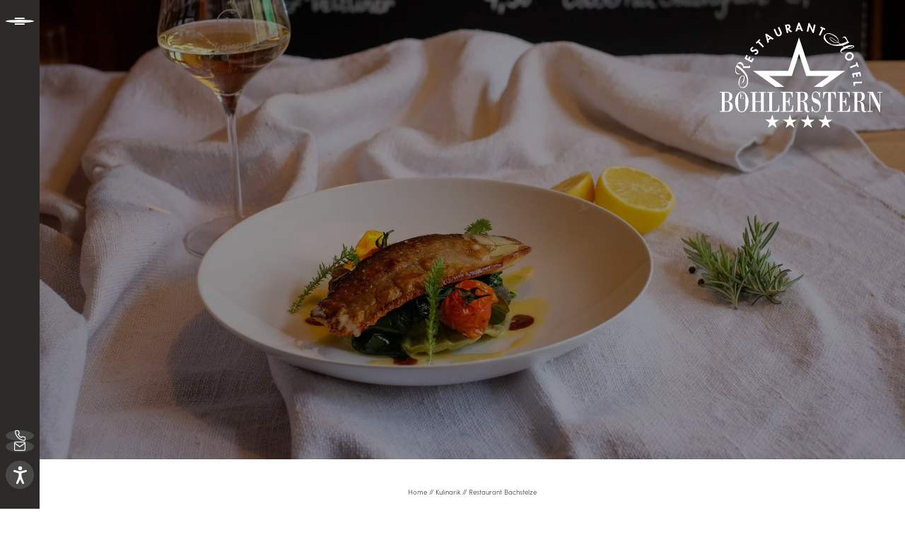

--- FILE ---
content_type: text/html; charset=utf-8
request_url: https://www.boehlerstern.at/restaurant-kapfenberg
body_size: 45945
content:
<!DOCTYPE html>
<html lang="de">
<head>

<meta charset="utf-8">
<!-- 
	*** Made with ❤ by Brandnamic GmbH | Hotel and Destination Marketing ***
	            *** Visit us at https://www.brandnamic.com ***

	This website is powered by TYPO3 - inspiring people to share!
	TYPO3 is a free open source Content Management Framework initially created by Kasper Skaarhoj and licensed under GNU/GPL.
	TYPO3 is copyright 1998-2026 of Kasper Skaarhoj. Extensions are copyright of their respective owners.
	Information and contribution at https://typo3.org/
-->



<title>Restaurant Bachstelze in Kapfenberg</title>
<meta name="generator" content="TYPO3 CMS" />
<meta name="viewport" content="width=device-width, height=device-height, user-scalable=yes, initial-scale=1.0, minimum-scale=1, maximum-scale=5, viewport-fit=cover" />
<meta name="referrer" content="origin" />
<meta name="author" content="HOTEL BÖHLERSTERN" />
<meta name="description" content="Hereinspaziert ins Restaurant Bachstelze in Kapfenberg! Begeben Sie sich in elegantem und gemütlichem Ambiente auf kulinarische Höhenflüge." />
<meta name="robots" content="index,follow" />
<meta property="og:title" content="Restaurant Bachstelze in Kapfenberg" />
<meta property="og:site_name" content="HOTEL BÖHLERSTERN" />
<meta property="og:url" content="https://www.boehlerstern.at/restaurant-kapfenberg" />
<meta property="og:description" content="Hereinspaziert ins Restaurant Bachstelze in Kapfenberg! Begeben Sie sich in elegantem und gemütlichem Ambiente auf kulinarische Höhenflüge." />
<meta property="og:type" content="website" />
<meta property="og:image" content="https://www.boehlerstern.at//typo3conf/ext/bn_package/Resources/Public/Images/_custom/LOGO.svg" />
<meta property="og:image:url" content="https://www.boehlerstern.at//typo3conf/ext/bn_package/Resources/Public/Images/_custom/LOGO.svg" />
<meta property="og:image:width" content="1280" />
<meta property="og:image:height" content="720" />
<meta property="og:image:type" content="image/jpeg" />
<meta property="og:image:alt" content="Event-Location, Urlaubsort, Zentrum für Kunst und Kultur – all das und mehr ist unser edles Vier-Sterne-Hotel in Kapfenberg. Erfahren Sie mehr!" />
<meta name="twitter:site" content="@brandnamic" />
<meta name="twitter:site:id" content="291704177" />
<meta name="twitter:creator" content="@brandnamic" />
<meta name="twitter:creator:id" content="@brandnamic" />
<meta name="twitter:image" content="https://www.boehlerstern.at//typo3conf/ext/bn_package/Resources/Public/Images/_custom/LOGO.svg" />
<meta name="twitter:image:alt" content="Event-Location, Urlaubsort, Zentrum für Kunst und Kultur – all das und mehr ist unser edles Vier-Sterne-Hotel in Kapfenberg. Erfahren Sie mehr!" />
<meta name="twitter:card" content="summary" />
<meta name="format-detection" content="telephone=no" />
<meta name="publisher" content="Brandnamic GmbH | Hotel and Destination Marketing" />
<meta name="bn:confirm-mail-path" content="https://www.boehlerstern.at/danke/email-bestaetigung" />
<meta name="bn:site-root-path" content="https://www.boehlerstern.at/" />
<meta property="fb:app_id" content="293365117869602" />
<meta property="fb:app_id:property" content="fb:app_id" />
<meta property="fb:pages" content="124097514309564" />
<meta property="fb:pages:property" content="fb:pages" />
<meta property="ia:markup_url" content="https://www.boehlerstern.at/restaurant-kapfenberg" />
<meta property="ia:markup_url:property" content="ia:markup_url" />
<meta property="ia:markup_url_dev" content="https://www.boehlerstern.at/restaurant-kapfenberg" />
<meta property="ia:markup_url_dev:property" content="ia:markup_url_dev" />
<meta property="ia:rules_url" content="https://www.boehlerstern.at/restaurant-kapfenberg" />
<meta property="ia:rules_url:property" content="ia:rules_url" />
<meta property="ia:rules_url_dev" content="https://www.boehlerstern.at/restaurant-kapfenberg" />
<meta property="ia:rules_url_dev:property" content="ia:rules_url_dev" />
<meta name="lang-baseuri" content="https://www.boehlerstern.at/" />


    <!-- insert generated icon paths here -->
    <link rel="apple-touch-icon" sizes="180x180" href="/typo3conf/ext/bn_package/Resources/Public/Images/_favicons/apple-touch-icon.png">
    <link rel="icon" type="image/png" sizes="32x32" href="/typo3conf/ext/bn_package/Resources/Public/Images/_favicons/favicon-32x32.png">
    <link rel="icon" type="image/png" sizes="16x16" href="/typo3conf/ext/bn_package/Resources/Public/Images/_favicons/favicon-16x16.png">
    <link rel="manifest" href="/typo3conf/ext/bn_package/Resources/Public/Images/_favicons/site.webmanifest">
    <link rel="mask-icon" href="/typo3conf/ext/bn_package/Resources/Public/Images/_favicons/safari-pinned-tab.svg" color="#000000">
    <link rel="shortcut icon" href="/typo3conf/ext/bn_package/Resources/Public/Images/_favicons/favicon.ico">
    <meta name="msapplication-TileColor" content="#000000">
    <meta name="msapplication-config" content="/typo3conf/ext/bn_package/Resources/Public/Images/_favicons/browserconfig.xml">
    <meta name="theme-color" content="#000000">

 <link href="/fileadmin/_processed_/d/5/csm_QSOH5632_689cf3cb62.jpeg" as="image" rel="preload" media="(max-width: 350px)"> 
 <link href="/fileadmin/_processed_/d/5/csm_QSOH5632_689cf3cb62.jpeg" as="image" rel="preload" media="(min-width: 351px) and (max-width: 767px)"> 
 <link href="/fileadmin/_processed_/d/5/csm_QSOH5632_320b1dbbe6.jpeg" as="image" rel="preload" media="(min-width: 768px) and (max-width: 1024px)"> 
 <link href="/fileadmin/_processed_/d/5/csm_QSOH5632_ac6dceb6ec.jpeg" as="image" rel="preload" media="(min-width: 1025px) and (max-width: 1920px)"> 
 <link href="/fileadmin/_processed_/d/5/csm_QSOH5632_edc86e5a82.jpeg" as="image" rel="preload" media="(min-width: 1921px)"> 

        <link rel="preload" href="/typo3conf/ext/bn_package/Resources/Public/Icons/Icomoon/fonts/DNA.woff?vxg8sq" as="font" type="font/woff" crossorigin>
    
<link rel="canonical" href="https://www.boehlerstern.at/restaurant-kapfenberg"/>

<link rel="alternate" hreflang="de" href="https://www.boehlerstern.at/restaurant-kapfenberg"/>
<link rel="alternate" hreflang="en" href="https://www.boehlerstern.at/en/cuisine/bachstelze-restaurant"/>
<link rel="alternate" hreflang="x-default" href="https://www.boehlerstern.at/en/cuisine/bachstelze-restaurant"/>
<script type="application/ld+json" id="ext-schema-jsonld">{"@context":"https://schema.org/","@graph":[{"@type":"WebPage","breadcrumb":{"@type":"BreadcrumbList","itemListElement":[{"@type":"ListItem","item":{"@type":"WebPage","@id":"https://www.boehlerstern.at/kulinarik"},"name":"Kulinarik","position":"1"},{"@type":"ListItem","item":{"@type":"WebPage","@id":"https://www.boehlerstern.at/restaurant-kapfenberg"},"name":"Restaurant Bachstelze","position":"2"}]}},{"@type":"Hotel","address":{"@type":"PostalAddress","postalCode":"8605"},"aggregateRating":{"@type":"AggregateRating","bestRating":"5","ratingCount":"477","ratingValue":"4,4"},"contactPoint":{"@type":"ContactPoint","availableLanguage":["de","en"],"contactType":"reservations","telephone":"+43 3862 206375"},"description":"Hereinspaziert ins Restaurant Bachstelze in Kapfenberg! Begeben Sie sich in elegantem und gemütlichem Ambiente auf kulinarische Höhenflüge.","email":"reception@boehlerstern.at","faxNumber":"+43 3862 206165","geo":{"@type":"GeoCoordinates","latitude":"47.442760795967544","longitude":"15.28745536822865"},"image":"https://www.boehlerstern.at//typo3conf/ext/bn_package/Resources/Public/Images/_custom/LOGO.svg","logo":"https://www.boehlerstern.at//typo3conf/ext/bn_package/Resources/Public/Images/_custom/LOGO.svg","name":"HOTEL BÖHLERSTERN","priceRange":"€€€ - €€€€","sameAs":["https://www.facebook.com/brandnamic","https://twitter.com/brandnamic"],"telephone":"+43 3862 206375","url":"https://www.boehlerstern.at/restaurant-kapfenberg"}]}</script>


<style media="screen" data-asset-id="globals/presets">/*! normalize-scss | MIT/GPLv2 License | bit.ly/normalize-scss */html{line-height:1.15;-ms-text-size-adjust:100%;-webkit-text-size-adjust:100%}body{margin:0}article,aside,footer,header,nav,section{display:block}h1{font-size:2em;margin:.67em 0}figcaption,figure{display:block}figure{margin:1em 40px}hr{box-sizing:initial;height:0;overflow:visible}pre{font-family:monospace,monospace;font-size:1em}a{background-color:initial;-webkit-text-decoration-skip:objects}abbr[title]{border-bottom:none;text-decoration:underline;-webkit-text-decoration:underline dotted;text-decoration:underline dotted}b,strong{font-weight:inherit;font-weight:bolder}code,kbd,samp{font-family:monospace,monospace;font-size:1em}dfn{font-style:italic}mark{background-color:#ff0;color:#000}small{font-size:80%}sub,sup{font-size:75%;line-height:0;position:relative;vertical-align:initial}sub{bottom:-.25em}sup{top:-.5em}audio,video{display:inline-block}audio:not([controls]){display:none;height:0}img{border-style:none}svg:not(:root){overflow:hidden}button,input,optgroup,select,textarea{font-family:sans-serif;font-size:100%;line-height:1.15;margin:0}button{overflow:visible}button,select{text-transform:none}[type=reset],[type=submit],button,html [type=button]{-webkit-appearance:button}[type=button]::-moz-focus-inner,[type=reset]::-moz-focus-inner,[type=submit]::-moz-focus-inner,button::-moz-focus-inner{border-style:none;padding:0}[type=button]:-moz-focusring,[type=reset]:-moz-focusring,[type=submit]:-moz-focusring,button:-moz-focusring{outline:1px dotted ButtonText}input{overflow:visible}[type=checkbox],[type=radio]{box-sizing:border-box;padding:0}[type=number]::-webkit-inner-spin-button,[type=number]::-webkit-outer-spin-button{height:auto}[type=search]{-webkit-appearance:textfield;outline-offset:-2px}[type=search]::-webkit-search-cancel-button,[type=search]::-webkit-search-decoration{-webkit-appearance:none}::-webkit-file-upload-button{-webkit-appearance:button;font:inherit}fieldset{padding:.35em .75em .625em}legend{box-sizing:border-box;display:table;max-width:100%;padding:0;color:inherit;white-space:normal}progress{display:inline-block;vertical-align:initial}textarea{overflow:auto}details{display:block}summary{display:list-item}menu{display:block}canvas{display:inline-block}[hidden],template{display:none}html{color:#222;font-size:16px;line-height:1.4}::selection{background:#b3d4fc;text-shadow:none}hr{display:block;height:1px;border:0;border-top:1px solid #ccc;margin:1em 0;padding:0}audio,canvas,iframe,img,svg,video{vertical-align:middle}fieldset{border:0;margin:0;padding:0}textarea{resize:vertical}*,:after,:before{box-sizing:border-box}:after,:before{position:static}.browserupgrade{margin:.2em 0;background:#ccc;color:#000;padding:.2em 0}:focus{outline:0}main{display:block}body{min-height:100vh;scroll-behavior:smooth;text-rendering:optimizeSpeed}a{text-decoration:none;-webkit-text-decoration-skip:ink;text-decoration-skip-ink:auto}a,a:hover,a:visited{color:inherit}img{display:block}button,input,select,textarea{font:inherit}body{font-weight:400}blockquote,dd,dl,figcaption,figure,h1,h2,h3,h4,h5,h6,ol,p,ul{margin:0;padding:0;font-size:1em;font-weight:inherit}li{display:block}address{font-style:normal}@media only screen and (max-width:1024px){.mobilehidden{display:none!important;visibility:hidden!important}}.hidden{display:none!important;visibility:hidden!important}@media only screen and (min-width:1025px){.DNA-desktophidden{display:none!important;visibility:hidden!important}}@media only screen and (max-width:1024px){.DNA-mobilehidden{display:none!important;visibility:hidden!important}}@media only screen and (min-width:768px)and (max-width:1024px){.DNA-tablethidden{display:none!important;visibility:hidden!important}}@media only screen and (max-width:767px){.DNA-phonehidden{display:none!important;visibility:hidden!important}}.visuallyhidden{border:0;clip:rect(0 0 0 0);-webkit-clip-path:inset(50%);clip-path:inset(50%);height:1px;margin:-1px;overflow:hidden;padding:0;position:absolute;width:1px;white-space:nowrap}.visuallyhidden.focusable:active,.visuallyhidden.focusable:focus{clip:auto;-webkit-clip-path:none;clip-path:none;height:auto;margin:0;overflow:visible;position:static;width:auto;white-space:inherit}.invisible{visibility:hidden}.clearfix:after,.clearfix:before{content:" ";display:table}.clearfix:after{clear:both}@media print{*,:after,:before{background:transparent!important;color:#000!important;box-shadow:none!important;text-shadow:none!important}a,a:visited{text-decoration:underline}a[href]:after{content:" (" attr(href) ")"}abbr[title]:after{content:" (" attr(title) ")"}a[href^="#"]:after,a[href^="javascript:"]:after{content:""}pre{white-space:pre-wrap!important}blockquote,pre{border:1px solid #999;page-break-inside:avoid}thead{display:table-header-group}img,tr{page-break-inside:avoid}h2,h3,p{orphans:3;widows:3}h2,h3{page-break-after:avoid}}.T3-rte-align--left{text-align:left!important}.T3-rte-align--center{text-align:center!important}.T3-rte-align--right{text-align:right!important}.T3-rte-align--justify{text-align:justify!important}
</style>
<style media="screen">@import url("https://use.typekit.net/fco6cus.css");

@import url("https://use.typekit.net/xuo3oud.css");

@import url("https://use.typekit.net/ozr8luh.css");</style>
<style media="screen">@font-face {
  font-family: 'DNA';
  src:
    url('/typo3conf/ext/bn_package/Resources/Public/Icons/Icomoon/fonts/DNA.woff?vxg8sq') format('woff'),
    url('/typo3conf/ext/bn_package/Resources/Public/Icons/Icomoon/fonts/DNA.ttf?vxg8sq') format('truetype'),
    url('/typo3conf/ext/bn_package/Resources/Public/Icons/Icomoon/fonts/DNA.svg?vxg8sq#DNA') format('svg');
  font-weight: normal;
  font-style: normal;
  font-display: block;
}

[class^="DNA-icon--"], [class*=" DNA-icon--"] {
  /* use !important to prevent issues with browser extensions that change fonts */
  font-family: 'DNA' !important;
  speak: never;
  font-style: normal;
  font-weight: normal;
  font-variant: normal;
  text-transform: none;
  line-height: 1;

  /* Better Font Rendering =========== */
  -webkit-font-smoothing: antialiased;
  -moz-osx-font-smoothing: grayscale;
}

.DNA-icon--twitter:before {
  content: "\e97f";
}
.DNA-icon--linkedin:before {
  content: "\e980";
}
.DNA-icon--qlink-360:before {
  content: "\e91c";
}
.DNA-icon--qlink-booking:before {
  content: "\e91d";
}
.DNA-icon--qlink-calendar:before {
  content: "\e91e";
}
.DNA-icon--qlink-contact:before {
  content: "\e91f";
}
.DNA-icon--qlink-download:before {
  content: "\e920";
}
.DNA-icon--qlink-foto:before {
  content: "\e921";
}
.DNA-icon--qlink-gallery:before {
  content: "\e922";
}
.DNA-icon--qlink-general:before {
  content: "\e923";
}
.DNA-icon--qlink-highlight:before {
  content: "\e924";
}
.DNA-icon--qlink-info:before {
  content: "\e925";
}
.DNA-icon--qlink-kitchen:before {
  content: "\e926";
}
.DNA-icon--qlink-location:before {
  content: "\e934";
}
.DNA-icon--qlink-map:before {
  content: "\e935";
}
.DNA-icon--qlink-news:before {
  content: "\e936";
}
.DNA-icon--qlink-newsletter:before {
  content: "\e95c";
}
.DNA-icon--qlink-prices:before {
  content: "\e95d";
}
.DNA-icon--qlink-request:before {
  content: "\e95e";
}
.DNA-icon--qlink-rooms:before {
  content: "\e95f";
}
.DNA-icon--qlink-summer:before {
  content: "\e960";
}
.DNA-icon--qlink-topoffer:before {
  content: "\e961";
}
.DNA-icon--qlink-video:before {
  content: "\e962";
}
.DNA-icon--qlink-voucher:before {
  content: "\e963";
}
.DNA-icon--qlink-weather:before {
  content: "\e964";
}
.DNA-icon--qlink-webcam:before {
  content: "\e965";
}
.DNA-icon--qlink-winter:before {
  content: "\e966";
}
.DNA-icon--fact-bathtube:before {
  content: "\e968";
}
.DNA-icon--fact-smaller-20:before {
  content: "\e969";
}
.DNA-icon--fact-smaller-30:before {
  content: "\e96a";
}
.DNA-icon--fact-smaller-40:before {
  content: "\e96b";
}
.DNA-icon--fact-smaller-50:before {
  content: "\e96c";
}
.DNA-icon--fact-smaller-60:before {
  content: "\e96d";
}
.DNA-icon--fact-coffee:before {
  content: "\e96e";
}
.DNA-icon--fact-domino:before {
  content: "\e96f";
}
.DNA-icon--fact-facade:before {
  content: "\e970";
}
.DNA-icon--fact-kitchen:before {
  content: "\e971";
}
.DNA-icon--fact-bigger-20:before {
  content: "\e972";
}
.DNA-icon--fact-living-room:before {
  content: "\e973";
}
.DNA-icon--fact-not-smoking:before {
  content: "\e974";
}
.DNA-icon--fact-parking:before {
  content: "\e975";
}
.DNA-icon--fact-person:before {
  content: "\e976";
}
.DNA-icon--fact-room:before {
  content: "\e977";
}
.DNA-icon--fact-self-checking:before {
  content: "\e978";
}
.DNA-icon--fact-shower:before {
  content: "\e979";
}
.DNA-icon--fact-tea:before {
  content: "\e97a";
}
.DNA-icon--fact-beach:before {
  content: "\e927";
}
.DNA-icon--fact-bed:before {
  content: "\e928";
}
.DNA-icon--fact-bike:before {
  content: "\e929";
}
.DNA-icon--fact-bike-nature:before {
  content: "\e92a";
}
.DNA-icon--fact-calendar:before {
  content: "\e92b";
}
.DNA-icon--fact-carriage:before {
  content: "\e92c";
}
.DNA-icon--fact-castle:before {
  content: "\e92d";
}
.DNA-icon--fact-christmas:before {
  content: "\e92e";
}
.DNA-icon--fact-culinaric:before {
  content: "\e92f";
}
.DNA-icon--fact-dog:before {
  content: "\e930";
}
.DNA-icon--fact-fish:before {
  content: "\e931";
}
.DNA-icon--fact-fishing:before {
  content: "\e932";
}
.DNA-icon--fact-fittness:before {
  content: "\e933";
}
.DNA-icon--fact-flower:before {
  content: "\e937";
}
.DNA-icon--fact-garden:before {
  content: "\e938";
}
.DNA-icon--fact-golf:before {
  content: "\e939";
}
.DNA-icon--fact-golf-2:before {
  content: "\e93a";
}
.DNA-icon--fact-golf-3:before {
  content: "\e93b";
}
.DNA-icon--fact-heart:before {
  content: "\e93c";
}
.DNA-icon--fact-hike:before {
  content: "\e93d";
}
.DNA-icon--fact-hiking:before {
  content: "\e93e";
}
.DNA-icon--fact-hiking-2:before {
  content: "\e93f";
}
.DNA-icon--fact-horseshoe:before {
  content: "\e940";
}
.DNA-icon--fact-iceskating:before {
  content: "\e941";
}
.DNA-icon--fact-info:before {
  content: "\e942";
}
.DNA-icon--fact-lift:before {
  content: "\e943";
}
.DNA-icon--fact-menu:before {
  content: "\e944";
}
.DNA-icon--fact-mountain:before {
  content: "\e945";
}
.DNA-icon--fact-mountain-2:before {
  content: "\e946";
}
.DNA-icon--fact-nature:before {
  content: "\e947";
}
.DNA-icon--fact-playground:before {
  content: "\e948";
}
.DNA-icon--fact-pool:before {
  content: "\e949";
}
.DNA-icon--fact-puzzle:before {
  content: "\e94a";
}
.DNA-icon--fact-sauna:before {
  content: "\e94b";
}
.DNA-icon--fact-signpost:before {
  content: "\e94c";
}
.DNA-icon--fact-ski:before {
  content: "\e94d";
}
.DNA-icon--fact-ski-cross:before {
  content: "\e94e";
}
.DNA-icon--fact-skislope:before {
  content: "\e94f";
}
.DNA-icon--fact-snow:before {
  content: "\e950";
}
.DNA-icon--fact-snowboard:before {
  content: "\e951";
}
.DNA-icon--fact-snowman:before {
  content: "\e952";
}
.DNA-icon--fact-star:before {
  content: "\e953";
}
.DNA-icon--fact-sun:before {
  content: "\e954";
}
.DNA-icon--fact-swim:before {
  content: "\e955";
}
.DNA-icon--fact-team:before {
  content: "\e956";
}
.DNA-icon--fact-team1:before {
  content: "\e957";
}
.DNA-icon--fact-tennis:before {
  content: "\e958";
}
.DNA-icon--fact-volley:before {
  content: "\e959";
}
.DNA-icon--fact-wellness:before {
  content: "\e95a";
}
.DNA-icon--fact-winterhouse:before {
  content: "\e95b";
}
.DNA-icon--bell:before {
  content: "\e97b";
}
.DNA-icon--clock:before {
  content: "\e967";
}
.DNA-icon--instagram:before {
  content: "\e917";
}
.DNA-icon--instagram-v2:before {
  content: "\e97c";
}
.DNA-icon--youtube:before {
  content: "\e91a";
}
.DNA-icon--youtube-v2:before {
  content: "\e97d";
}
.DNA-icon--facebook:before {
  content: "\e91b";
}
.DNA-icon--facebook-v2:before {
  content: "\e97e";
}
.DNA-icon--video:before {
  content: "\e918";
}
.DNA-icon--foto:before {
  content: "\e919";
}
.DNA-icon--arrow-down:before {
  content: "\e913";
}
.DNA-icon--arrow-up:before {
  content: "\e914";
}
.DNA-icon--arrow-down-2:before {
  content: "\e915";
}
.DNA-icon--arrow-up-2:before {
  content: "\e916";
}
.DNA-icon--powered-by:before {
  content: "\e912";
}
.DNA-icon--360:before {
  content: "\e900";
}
.DNA-icon--arrow-left:before {
  content: "\e901";
}
.DNA-icon--arrow-left-2:before {
  content: "\e902";
}
.DNA-icon--arrow-right:before {
  content: "\e903";
}
.DNA-icon--arrow-right-2:before {
  content: "\e904";
}
.DNA-icon--close:before {
  content: "\e905";
}
.DNA-icon--download:before {
  content: "\e906";
}
.DNA-icon--heart:before {
  content: "\e907";
}
.DNA-icon--mail:before {
  content: "\e908";
}
.DNA-icon--more:before {
  content: "\e909";
}
.DNA-icon--person:before {
  content: "\e90a";
}
.DNA-icon--phone:before {
  content: "\e90b";
}
.DNA-icon--plus:before {
  content: "\e90c";
}
.DNA-icon--room:before {
  content: "\e90d";
}
.DNA-icon--search:before {
  content: "\e90e";
}
.DNA-icon--skizze:before {
  content: "\e90f";
}
.DNA-icon--voucher:before {
  content: "\e910";
}
.DNA-icon--whatsapp:before {
  content: "\e911";
}
</style>
<style media="screen">@font-face {
  font-display: swap;
  font-family: 'eh-icons';
  src:  url('/typo3conf/ext/bn_package/Resources/Public/Icons/RoomIcons/fonts/eh-icons.eot?b9ntp4');
  src:  url('/typo3conf/ext/bn_package/Resources/Public/Icons/RoomIcons/fonts/eh-icons.eot?b9ntp4#iefix') format('embedded-opentype'),
  url('/typo3conf/ext/bn_package/Resources/Public/Icons/RoomIcons/fonts/eh-icons.ttf?b9ntp4') format('truetype'),
  url('/typo3conf/ext/bn_package/Resources/Public/Icons/RoomIcons/fonts/eh-icons.woff?b9ntp4') format('woff'),
  url('/typo3conf/ext/bn_package/Resources/Public/Icons/RoomIcons/fonts/eh-icons.svg?b9ntp4#eh-icons') format('svg');
  font-weight: normal;
  font-style: normal;
}

[class^="eh-icon--"], [class*=" eh-icon--"] {
  /* use !important to prevent issues with browser extensions that change fonts */
  font-family: 'eh-icons' !important;
  speak: none;
  font-style: normal;
  font-weight: normal;
  font-variant: normal;
  text-transform: none;
  line-height: 1;

  /* Better Font Rendering =========== */
  -webkit-font-smoothing: antialiased;
  -moz-osx-font-smoothing: grayscale;
}

.eh-icon--0:before {
  content: "\e941";
}
.eh-icon--2:before {
  content: "\e900";
}
.eh-icon--5:before {
  content: "\e901";
}
.eh-icon--7:before {
  content: "\e902";
}
.eh-icon--9:before {
  content: "\e903";
}
.eh-icon--10:before {
  content: "\e904";
}
.eh-icon--13:before {
  content: "\e905";
}
.eh-icon--15:before {
  content: "\e906";
}
.eh-icon--16:before {
  content: "\e907";
}
.eh-icon--18:before {
  content: "\e908";
}
.eh-icon--19:before {
  content: "\e909";
}
.eh-icon--22:before {
  content: "\e90a";
}
.eh-icon--26:before {
  content: "\e90b";
}
.eh-icon--28:before {
  content: "\e90c";
}
.eh-icon--31:before {
  content: "\e90d";
}
.eh-icon--32:before {
  content: "\e90e";
}
.eh-icon--33:before {
  content: "\e90f";
}
.eh-icon--50:before {
  content: "\e910";
}
.eh-icon--51:before {
  content: "\e911";
}
.eh-icon--54:before {
  content: "\e912";
}
.eh-icon--55:before {
  content: "\e913";
}
.eh-icon--56:before {
  content: "\e914";
}
.eh-icon--57:before {
  content: "\e915";
}
.eh-icon--58:before {
  content: "\e916";
}
.eh-icon--60:before {
  content: "\e917";
}
.eh-icon--61:before {
  content: "\e918";
}
.eh-icon--68:before {
  content: "\e919";
}
.eh-icon--69:before {
  content: "\e91a";
}
.eh-icon--81:before {
  content: "\e91b";
}
.eh-icon--82:before {
  content: "\e91c";
}
.eh-icon--88:before {
  content: "\e91d";
}
.eh-icon--92:before {
  content: "\e91e";
}
.eh-icon--102:before {
  content: "\e91f";
}
.eh-icon--107:before {
  content: "\e920";
}
.eh-icon--113:before {
  content: "\e921";
}
.eh-icon--119:before {
  content: "\e922";
}
.eh-icon--123:before {
  content: "\e923";
}
.eh-icon--140:before {
  content: "\e924";
}
.eh-icon--142:before {
  content: "\e925";
}
.eh-icon--148:before {
  content: "\e926";
}
.eh-icon--149:before {
  content: "\e927";
}
.eh-icon--151:before {
  content: "\e928";
}
.eh-icon--160:before {
  content: "\e929";
}
.eh-icon--164:before {
  content: "\e92a";
}
.eh-icon--166:before {
  content: "\e92b";
}
.eh-icon--167:before {
  content: "\e92c";
}
.eh-icon--182:before {
  content: "\e92d";
}
.eh-icon--184:before {
  content: "\e92e";
}
.eh-icon--185:before {
  content: "\e92f";
}
.eh-icon--186:before {
  content: "\e930";
}
.eh-icon--187:before {
  content: "\e931";
}
.eh-icon--189:before {
  content: "\e932";
}
.eh-icon--191:before {
  content: "\e933";
}
.eh-icon--192:before {
  content: "\e934";
}
.eh-icon--193:before {
  content: "\e935";
}
.eh-icon--203:before {
  content: "\e936";
}
.eh-icon--207:before {
  content: "\e937";
}
.eh-icon--223:before {
  content: "\e938";
}
.eh-icon--231:before {
  content: "\e939";
}
.eh-icon--239:before {
  content: "\e93a";
}
.eh-icon--245:before {
  content: "\e93b";
}
.eh-icon--250:before {
  content: "\e93c";
}
.eh-icon--251:before {
  content: "\e93d";
}
.eh-icon--256:before {
  content: "\e93e";
}
.eh-icon--261:before {
  content: "\e93f";
}
.eh-icon--268:before {
  content: "\e940";
}
</style>
<style media="screen">@font-face {
  font-display: swap;
  font-family: 'WEATHER';
  src:
    url('/typo3conf/ext/bn_package/Resources/Public/Icons/WeatherIcons/fonts/WEATHER.ttf?s5xrk0') format('truetype'),
    url('/typo3conf/ext/bn_package/Resources/Public/Icons/WeatherIcons/fonts/WEATHER.woff?s5xrk0') format('woff'),
    url('/typo3conf/ext/bn_package/Resources/Public/Icons/WeatherIcons/fonts/WEATHER.svg?s5xrk0#WEATHER') format('svg');
  font-weight: normal;
  font-style: normal;
}

[class^="weather-icon--"], [class*=" weather-icon--"] {
  /* use !important to prevent issues with browser extensions that change fonts */
  font-family: 'WEATHER' !important;
  speak: none;
  font-style: normal;
  font-weight: normal;
  font-variant: normal;
  text-transform: none;
  line-height: 1;

  /* Better Font Rendering =========== */
  -webkit-font-smoothing: antialiased;
  -moz-osx-font-smoothing: grayscale;
}

.weather-icon--a:before {
  content: "\e900";
}
.weather-icon--b:before {
  content: "\e901";
}
.weather-icon--c:before {
  content: "\e902";
}
.weather-icon--d:before {
  content: "\e903";
}
.weather-icon--e:before {
  content: "\e904";
}
.weather-icon--f:before {
  content: "\e905";
}
.weather-icon--g:before {
  content: "\e906";
}
.weather-icon--h:before {
  content: "\e907";
}
.weather-icon--i:before {
  content: "\e908";
}
.weather-icon--j:before {
  content: "\e909";
}
.weather-icon--k:before {
  content: "\e90a";
}
.weather-icon--l:before {
  content: "\e90b";
}
.weather-icon--m:before {
  content: "\e90c";
}
.weather-icon--n:before {
  content: "\e90d";
}
.weather-icon--o:before {
  content: "\e90e";
}
.weather-icon--p:before {
  content: "\e90f";
}
.weather-icon--q:before {
  content: "\e910";
}
.weather-icon--r:before {
  content: "\e911";
}
.weather-icon--s:before {
  content: "\e912";
}
.weather-icon--t:before {
  content: "\e913";
}
.weather-icon--u:before {
  content: "\e914";
}
.weather-icon--v:before {
  content: "\e915";
}
.weather-icon--w:before {
  content: "\e916";
}
.weather-icon--x:before {
  content: "\e917";
}
.weather-icon--y:before {
  content: "\e918";
}
.weather-icon--z:before {
  content: "\e919";
}
</style>
<style media="screen" data-asset-id="globals/vendors">@font-face{font-family:swiper-icons;src:url("data:application/font-woff;charset=utf-8;base64, [base64]//wADZ2x5ZgAAAywAAADMAAAD2MHtryVoZWFkAAABbAAAADAAAAA2E2+eoWhoZWEAAAGcAAAAHwAAACQC9gDzaG10eAAAAigAAAAZAAAArgJkABFsb2NhAAAC0AAAAFoAAABaFQAUGG1heHAAAAG8AAAAHwAAACAAcABAbmFtZQAAA/gAAAE5AAACXvFdBwlwb3N0AAAFNAAAAGIAAACE5s74hXjaY2BkYGAAYpf5Hu/j+W2+MnAzMYDAzaX6QjD6/4//Bxj5GA8AuRwMYGkAPywL13jaY2BkYGA88P8Agx4j+/8fQDYfA1AEBWgDAIB2BOoAeNpjYGRgYNBh4GdgYgABEMnIABJzYNADCQAACWgAsQB42mNgYfzCOIGBlYGB0YcxjYGBwR1Kf2WQZGhhYGBiYGVmgAFGBiQQkOaawtDAoMBQxXjg/wEGPcYDDA4wNUA2CCgwsAAAO4EL6gAAeNpj2M0gyAACqxgGNWBkZ2D4/wMA+xkDdgAAAHjaY2BgYGaAYBkGRgYQiAHyGMF8FgYHIM3DwMHABGQrMOgyWDLEM1T9/w8UBfEMgLzE////P/5//f/V/xv+r4eaAAeMbAxwIUYmIMHEgKYAYjUcsDAwsLKxc3BycfPw8jEQA/[base64]/uznmfPFBNODM2K7MTQ45YEAZqGP81AmGGcF3iPqOop0r1SPTaTbVkfUe4HXj97wYE+yNwWYxwWu4v1ugWHgo3S1XdZEVqWM7ET0cfnLGxWfkgR42o2PvWrDMBSFj/IHLaF0zKjRgdiVMwScNRAoWUoH78Y2icB/yIY09An6AH2Bdu/UB+yxopYshQiEvnvu0dURgDt8QeC8PDw7Fpji3fEA4z/PEJ6YOB5hKh4dj3EvXhxPqH/SKUY3rJ7srZ4FZnh1PMAtPhwP6fl2PMJMPDgeQ4rY8YT6Gzao0eAEA409DuggmTnFnOcSCiEiLMgxCiTI6Cq5DZUd3Qmp10vO0LaLTd2cjN4fOumlc7lUYbSQcZFkutRG7g6JKZKy0RmdLY680CDnEJ+UMkpFFe1RN7nxdVpXrC4aTtnaurOnYercZg2YVmLN/d/gczfEimrE/fs/bOuq29Zmn8tloORaXgZgGa78yO9/cnXm2BpaGvq25Dv9S4E9+5SIc9PqupJKhYFSSl47+Qcr1mYNAAAAeNptw0cKwkAAAMDZJA8Q7OUJvkLsPfZ6zFVERPy8qHh2YER+3i/BP83vIBLLySsoKimrqKqpa2hp6+jq6RsYGhmbmJqZSy0sraxtbO3sHRydnEMU4uR6yx7JJXveP7WrDycAAAAAAAH//wACeNpjYGRgYOABYhkgZgJCZgZNBkYGLQZtIJsFLMYAAAw3ALgAeNolizEKgDAQBCchRbC2sFER0YD6qVQiBCv/H9ezGI6Z5XBAw8CBK/m5iQQVauVbXLnOrMZv2oLdKFa8Pjuru2hJzGabmOSLzNMzvutpB3N42mNgZGBg4GKQYzBhYMxJLMlj4GBgAYow/P/PAJJhLM6sSoWKfWCAAwDAjgbRAAB42mNgYGBkAIIbCZo5IPrmUn0hGA0AO8EFTQAA") format("woff");font-weight:400;font-style:normal}:root{--swiper-theme-color:#007aff}.swiper,swiper-container{margin-left:auto;margin-right:auto;position:relative;overflow:hidden;list-style:none;padding:0;z-index:1;display:block}.swiper-vertical>.swiper-wrapper{flex-direction:column}.swiper-wrapper{position:relative;width:100%;height:100%;z-index:1;display:flex;transition-property:transform;transition-timing-function:var(--swiper-wrapper-transition-timing-function,initial);box-sizing:initial}.swiper-android .swiper-slide,.swiper-wrapper{transform:translateZ(0)}.swiper-horizontal{touch-action:pan-y}.swiper-vertical{touch-action:pan-x}.swiper-slide,swiper-slide{flex-shrink:0;width:100%;height:100%;position:relative;transition-property:transform;display:block}.swiper-slide-invisible-blank{visibility:hidden}.swiper-autoheight,.swiper-autoheight .swiper-slide{height:auto}.swiper-autoheight .swiper-wrapper{align-items:flex-start;transition-property:transform,height}.swiper-backface-hidden .swiper-slide{transform:translateZ(0);backface-visibility:hidden}.swiper-3d.swiper-css-mode .swiper-wrapper{perspective:1200px}.swiper-3d .swiper-wrapper{transform-style:preserve-3d}.swiper-3d{perspective:1200px}.swiper-3d .swiper-cube-shadow,.swiper-3d .swiper-slide,.swiper-3d .swiper-slide-shadow,.swiper-3d .swiper-slide-shadow-bottom,.swiper-3d .swiper-slide-shadow-left,.swiper-3d .swiper-slide-shadow-right,.swiper-3d .swiper-slide-shadow-top{transform-style:preserve-3d}.swiper-3d .swiper-slide-shadow,.swiper-3d .swiper-slide-shadow-bottom,.swiper-3d .swiper-slide-shadow-left,.swiper-3d .swiper-slide-shadow-right,.swiper-3d .swiper-slide-shadow-top{position:absolute;left:0;top:0;width:100%;height:100%;pointer-events:none;z-index:10}.swiper-3d .swiper-slide-shadow{background:rgba(0,0,0,.15)}.swiper-3d .swiper-slide-shadow-left{background-image:linear-gradient(270deg,rgba(0,0,0,.5),transparent)}.swiper-3d .swiper-slide-shadow-right{background-image:linear-gradient(90deg,rgba(0,0,0,.5),transparent)}.swiper-3d .swiper-slide-shadow-top{background-image:linear-gradient(0deg,rgba(0,0,0,.5),transparent)}.swiper-3d .swiper-slide-shadow-bottom{background-image:linear-gradient(180deg,rgba(0,0,0,.5),transparent)}.swiper-css-mode>.swiper-wrapper{overflow:auto;scrollbar-width:none;-ms-overflow-style:none}.swiper-css-mode>.swiper-wrapper::-webkit-scrollbar{display:none}.swiper-css-mode>.swiper-wrapper>.swiper-slide{scroll-snap-align:start start}.swiper-horizontal.swiper-css-mode>.swiper-wrapper{scroll-snap-type:x mandatory}.swiper-vertical.swiper-css-mode>.swiper-wrapper{scroll-snap-type:y mandatory}.swiper-css-mode.swiper-free-mode>.swiper-wrapper{scroll-snap-type:none}.swiper-css-mode.swiper-free-mode>.swiper-wrapper>.swiper-slide{scroll-snap-align:none}.swiper-centered>.swiper-wrapper:before{content:"";flex-shrink:0;order:9999}.swiper-centered>.swiper-wrapper>.swiper-slide{scroll-snap-align:center center;scroll-snap-stop:always}.swiper-centered.swiper-horizontal>.swiper-wrapper>.swiper-slide:first-child{margin-inline-start:var(--swiper-centered-offset-before)}.swiper-centered.swiper-horizontal>.swiper-wrapper:before{height:100%;min-height:1px;width:var(--swiper-centered-offset-after)}.swiper-centered.swiper-vertical>.swiper-wrapper>.swiper-slide:first-child{margin-block-start:var(--swiper-centered-offset-before)}.swiper-centered.swiper-vertical>.swiper-wrapper:before{width:100%;min-width:1px;height:var(--swiper-centered-offset-after)}.swiper-lazy-preloader{width:42px;height:42px;position:absolute;left:50%;top:50%;margin-left:-21px;margin-top:-21px;z-index:10;transform-origin:50%;box-sizing:border-box;border-radius:50%;border:4px solid var(--swiper-preloader-color,var(--swiper-theme-color));border-top:4px solid transparent}.swiper-watch-progress .swiper-slide-visible .swiper-lazy-preloader,.swiper:not(.swiper-watch-progress) .swiper-lazy-preloader,swiper-container:not(.swiper-watch-progress) .swiper-lazy-preloader{animation:swiper-preloader-spin 1s linear infinite}.swiper-lazy-preloader-white{--swiper-preloader-color:#fff}.swiper-lazy-preloader-black{--swiper-preloader-color:#000}@keyframes swiper-preloader-spin{0%{transform:rotate(0deg)}to{transform:rotate(1turn)}}.swiper-fade.swiper-free-mode .swiper-slide{transition-timing-function:ease-out}.swiper-fade .swiper-slide{pointer-events:none;transition-property:opacity}.swiper-fade .swiper-slide .swiper-slide{pointer-events:none}.swiper-fade .swiper-slide-active,.swiper-fade .swiper-slide-active .swiper-slide-active{pointer-events:auto}@font-face{font-family:lg;src:url(/typo3conf/ext/bn_package/Resources/Public/Icons/Lightgallery/lg.ttf?22t19m) format("truetype"),url(/typo3conf/ext/bn_package/Resources/Public/Icons/Lightgallery/lg.woff?22t19m) format("woff"),url(/typo3conf/ext/bn_package/Resources/Public/Icons/Lightgallery/lg.svg?22t19m#lg) format("svg");font-weight:400;font-style:normal;font-display:block}.lg-icon{font-family:lg!important;speak:never;font-style:normal;font-weight:400;font-variant:normal;text-transform:none;line-height:1;-webkit-font-smoothing:antialiased;-moz-osx-font-smoothing:grayscale}.lg-actions .lg-next,.lg-actions .lg-prev{background-color:rgba(0,0,0,.45);border-radius:2px;color:#999;cursor:pointer;display:block;font-size:22px;margin-top:-10px;padding:8px 10px 9px;position:absolute;top:50%;z-index:1080;outline:none;border:none;background-color:initial}.lg-actions .lg-next.disabled,.lg-actions .lg-prev.disabled{pointer-events:none;opacity:.5}.lg-actions .lg-next:hover,.lg-actions .lg-prev:hover{color:#fff}.lg-actions .lg-next{right:20px}.lg-actions .lg-next:before{content:""}.lg-actions .lg-prev{left:20px}.lg-actions .lg-prev:after{content:""}@keyframes lg-right-end{0%{left:0}50%{left:-30px}to{left:0}}@keyframes lg-left-end{0%{left:0}50%{left:30px}to{left:0}}.lg-outer.lg-right-end .lg-object{animation:lg-right-end .3s;position:relative}.lg-outer.lg-left-end .lg-object{animation:lg-left-end .3s;position:relative}.lg-toolbar{z-index:1082;left:0;position:absolute;top:0;width:100%;background-color:rgba(0,0,0,.45)}.lg-toolbar .lg-icon{color:#999;cursor:pointer;float:right;font-size:24px;height:47px;line-height:27px;padding:10px 0;text-align:center;width:50px;text-decoration:none!important;outline:medium none;background:none;border:none;box-shadow:none;transition:color .2s linear}.lg-toolbar .lg-icon:hover{color:#fff}.lg-toolbar .lg-close:after{content:""}.lg-toolbar .lg-download:after{content:""}.lg-sub-html{background-color:rgba(0,0,0,.45);bottom:0;color:#eee;font-size:16px;left:0;padding:10px 40px;position:fixed;right:0;text-align:center;z-index:1080}.lg-sub-html h4{margin:0;font-size:13px;font-weight:700}.lg-sub-html p{font-size:12px;margin:5px 0 0}#lg-counter{color:#999;display:inline-block;font-size:16px;padding-left:20px;padding-top:12px;vertical-align:middle}.lg-next,.lg-prev,.lg-toolbar{opacity:1;transition:transform .35s cubic-bezier(0,0,.25,1) 0s,opacity .35s cubic-bezier(0,0,.25,1) 0s,color .2s linear}.lg-hide-items .lg-prev{opacity:0;transform:translate3d(-10px,0,0)}.lg-hide-items .lg-next{opacity:0;transform:translate3d(10px,0,0)}.lg-hide-items .lg-toolbar{opacity:0;transform:translate3d(0,-10px,0)}body:not(.lg-from-hash) .lg-outer.lg-start-zoom .lg-object{transform:scale3d(.5,.5,.5);opacity:0;transition:transform .25s cubic-bezier(0,0,.25,1) 0s,opacity .25s cubic-bezier(0,0,.25,1)!important;transform-origin:50% 50%}body:not(.lg-from-hash) .lg-outer.lg-start-zoom .lg-item.lg-complete .lg-object{transform:scaleX(1);opacity:1}.lg-outer .lg-thumb-outer{background-color:#0d0a0a;bottom:0;position:absolute;width:100%;z-index:1080;max-height:350px;transform:translate3d(0,100%,0);transition:transform .25s cubic-bezier(0,0,.25,1) 0s}.lg-outer .lg-thumb-outer.lg-grab .lg-thumb-item{cursor:-o-grab;cursor:-ms-grab;cursor:grab}.lg-outer .lg-thumb-outer.lg-grabbing .lg-thumb-item{cursor:move;cursor:-o-grabbing;cursor:-ms-grabbing;cursor:grabbing}.lg-outer .lg-thumb-outer.lg-dragging .lg-thumb{transition-duration:0s!important}.lg-outer.lg-thumb-open .lg-thumb-outer{transform:translateZ(0)}.lg-outer .lg-thumb{padding:10px 0;height:100%;margin-bottom:-5px}.lg-outer .lg-thumb-item{border-radius:5px;cursor:pointer;float:left;overflow:hidden;height:100%;border:2px solid #fff;border-radius:4px;margin-bottom:5px}@media(min-width:1025px){.lg-outer .lg-thumb-item{transition:border-color .25s ease}}.lg-outer .lg-thumb-item.active,.lg-outer .lg-thumb-item:hover{border-color:#a90707}.lg-outer .lg-thumb-item img{width:100%;height:100%;object-fit:cover}.lg-outer.lg-has-thumb .lg-item{padding-bottom:120px}.lg-outer.lg-can-toggle .lg-item{padding-bottom:0}.lg-outer.lg-pull-caption-up .lg-sub-html{transition:bottom .25s ease}.lg-outer.lg-pull-caption-up.lg-thumb-open .lg-sub-html{bottom:100px}.lg-outer .lg-toggle-thumb{background-color:#0d0a0a;border-radius:2px 2px 0 0;color:#999;cursor:pointer;font-size:24px;height:39px;line-height:27px;padding:5px 0;position:absolute;right:20px;text-align:center;top:-39px;width:50px;outline:medium none;border:none}.lg-outer .lg-toggle-thumb:after{content:""}.lg-outer .lg-toggle-thumb:hover{color:#fff}.lg-outer .lg-video-cont{display:inline-block;vertical-align:middle;max-width:1140px;max-height:100%;width:100%;padding:0 5px}.lg-outer .lg-video{width:100%;height:0;padding-bottom:56.25%;overflow:hidden;position:relative}.lg-outer .lg-video .lg-object{display:inline-block;position:absolute;top:0;left:0;width:100%!important;height:100%!important}.lg-outer .lg-video .lg-video-play{width:84px;height:59px;position:absolute;left:50%;top:50%;margin-left:-42px;margin-top:-30px;z-index:1080;cursor:pointer}.lg-outer .lg-has-vimeo .lg-video-play{background:url(/typo3conf/ext/bn_package/Resources/Public/Images/lightgallery/vimeo-play.png) no-repeat scroll 0 0 transparent}.lg-outer .lg-has-vimeo:hover .lg-video-play{background:url(/typo3conf/ext/bn_package/Resources/Public/Images/lightgallery/vimeo-play.png) no-repeat scroll 0 -58px transparent}.lg-outer .lg-has-html5 .lg-video-play{background:transparent url(/typo3conf/ext/bn_package/Resources/Public/Images/lightgallery/video-play.png) no-repeat scroll 0 0;height:64px;margin-left:-32px;margin-top:-32px;width:64px;opacity:.8}.lg-outer .lg-has-html5:hover .lg-video-play{opacity:1}.lg-outer .lg-has-youtube .lg-video-play{background:url(/typo3conf/ext/bn_package/Resources/Public/Images/lightgallery/youtube-play.png) no-repeat scroll 0 0 transparent}.lg-outer .lg-has-youtube:hover .lg-video-play{background:url(/typo3conf/ext/bn_package/Resources/Public/Images/lightgallery/youtube-play.png) no-repeat scroll 0 -60px transparent}.lg-outer .lg-video-object{width:100%!important;height:100%!important;position:absolute;top:0;left:0}.lg-outer .lg-has-video .lg-video-object{visibility:hidden}.lg-outer .lg-has-video.lg-video-playing .lg-object,.lg-outer .lg-has-video.lg-video-playing .lg-video-play{display:none}.lg-outer .lg-has-video.lg-video-playing .lg-video-object{visibility:visible}.lg-progress-bar{background-color:#333;height:5px;left:0;position:absolute;top:0;width:100%;z-index:1083;opacity:0;transition:opacity .08s ease 0s}.lg-progress-bar .lg-progress{background-color:#a90707;height:5px;width:0}.lg-progress-bar.lg-start .lg-progress{width:100%}.lg-show-autoplay .lg-progress-bar{opacity:1}.lg-autoplay-button:after{content:""}.lg-show-autoplay .lg-autoplay-button:after{content:""}.lg-outer.lg-css3.lg-zoom-dragging .lg-item.lg-complete.lg-zoomable .lg-image,.lg-outer.lg-css3.lg-zoom-dragging .lg-item.lg-complete.lg-zoomable .lg-img-wrap{transition-duration:0s}.lg-outer.lg-use-transition-for-zoom .lg-item.lg-complete.lg-zoomable .lg-img-wrap{transition:transform .3s cubic-bezier(0,0,.25,1) 0s}.lg-outer.lg-use-left-for-zoom .lg-item.lg-complete.lg-zoomable .lg-img-wrap{transition:left .3s cubic-bezier(0,0,.25,1) 0s,top .3s cubic-bezier(0,0,.25,1) 0s}.lg-outer .lg-item.lg-complete.lg-zoomable .lg-img-wrap{transform:translateZ(0);backface-visibility:hidden}.lg-outer .lg-item.lg-complete.lg-zoomable .lg-image{transform:scaleX(1);transition:transform .3s cubic-bezier(0,0,.25,1) 0s,opacity .15s!important;transform-origin:0 0;backface-visibility:hidden}#lg-zoom-in:after{content:""}#lg-actual-size{font-size:20px}#lg-actual-size:after{content:""}#lg-zoom-out{opacity:.5;pointer-events:none}#lg-zoom-out:after{content:""}.lg-zoomed #lg-zoom-out{opacity:1;pointer-events:auto}.lg-outer .lg-pager-outer{bottom:60px;left:0;position:absolute;right:0;text-align:center;z-index:1080;height:10px}.lg-outer .lg-pager-outer.lg-pager-hover .lg-pager-cont{overflow:visible}.lg-outer .lg-pager-cont{cursor:pointer;display:inline-block;overflow:hidden;position:relative;vertical-align:top;margin:0 5px}.lg-outer .lg-pager-cont:hover .lg-pager-thumb-cont{opacity:1;transform:translateZ(0)}.lg-outer .lg-pager-cont.lg-pager-active .lg-pager{box-shadow:inset 0 0 0 2px #fff}.lg-outer .lg-pager-thumb-cont{background-color:#fff;color:#fff;bottom:100%;height:83px;left:0;margin-bottom:20px;margin-left:-60px;opacity:0;padding:5px;position:absolute;width:120px;border-radius:3px;transition:opacity .15s ease 0s,transform .15s ease 0s;transform:translate3d(0,5px,0)}.lg-outer .lg-pager-thumb-cont img{width:100%;height:100%}.lg-outer .lg-pager{background-color:hsla(0,0%,100%,.5);border-radius:50%;box-shadow:inset 0 0 0 8px hsla(0,0%,100%,.7);display:block;height:12px;transition:box-shadow .3s ease 0s;width:12px}.lg-outer .lg-pager:focus,.lg-outer .lg-pager:hover{box-shadow:inset 0 0 0 8px #fff}.lg-outer .lg-caret{border-left:10px solid transparent;border-right:10px solid transparent;border-top:10px dashed;bottom:-10px;display:inline-block;height:0;left:50%;margin-left:-5px;position:absolute;vertical-align:middle;width:0}.lg-fullscreen:after{content:""}.lg-fullscreen-on .lg-fullscreen:after{content:""}.lg-outer #lg-dropdown-overlay{background-color:rgba(0,0,0,.25);bottom:0;cursor:default;left:0;position:fixed;right:0;top:0;z-index:1081;opacity:0;visibility:hidden;transition:visibility 0s linear .18s,opacity .18s linear 0s}.lg-outer.lg-dropdown-active #lg-dropdown-overlay,.lg-outer.lg-dropdown-active .lg-dropdown{transition-delay:0s;transform:translateZ(0);opacity:1;visibility:visible}.lg-outer.lg-dropdown-active #lg-share{color:#fff}.lg-outer .lg-dropdown{background-color:#fff;border-radius:2px;font-size:14px;list-style-type:none;margin:0;padding:10px 0;position:absolute;right:0;text-align:left;top:50px;opacity:0;visibility:hidden;transform:translate3d(0,5px,0);transition:transform .18s linear 0s,visibility 0s linear .5s,opacity .18s linear 0s}.lg-outer .lg-dropdown:after{content:"";display:block;height:0;width:0;position:absolute;border:8px solid transparent;border-bottom-color:#fff;right:16px;top:-16px}.lg-outer .lg-dropdown>li:last-child{margin-bottom:0}.lg-outer .lg-dropdown>li:hover .lg-icon,.lg-outer .lg-dropdown>li:hover a{color:#333}.lg-outer .lg-dropdown a{color:#333;display:block;white-space:pre;padding:4px 12px;font-family:Open Sans,Helvetica Neue,Helvetica,Arial,sans-serif;font-size:12px}.lg-outer .lg-dropdown a:hover{background-color:rgba(0,0,0,.07)}.lg-outer .lg-dropdown .lg-dropdown-text{display:inline-block;line-height:1;margin-top:-3px;vertical-align:middle}.lg-outer .lg-dropdown .lg-icon{color:#333;display:inline-block;float:none;font-size:20px;height:auto;line-height:1;margin-right:8px;padding:0;vertical-align:middle;width:auto}.lg-outer #lg-share{position:relative}.lg-outer #lg-share:after{content:""}.lg-outer #lg-share-facebook .lg-icon{color:#3b5998}.lg-outer #lg-share-facebook .lg-icon:after{content:""}.lg-outer #lg-share-twitter .lg-icon{color:#00aced}.lg-outer #lg-share-twitter .lg-icon:after{content:""}.lg-outer #lg-share-googleplus .lg-icon{color:#dd4b39}.lg-outer #lg-share-googleplus .lg-icon:after{content:""}.lg-outer #lg-share-pinterest .lg-icon{color:#cb2027}.lg-outer #lg-share-pinterest .lg-icon:after{content:""}.lg-outer .lg-img-rotate{position:absolute;padding:0 5px;left:0;right:0;top:0;bottom:0;transition:transform .3s cubic-bezier(.32,0,.67,0) 0s}.lg-rotate-left:after{content:""}.lg-rotate-right:after{content:""}.lg-icon.lg-flip-hor,.lg-icon.lg-flip-ver{font-size:26px}.lg-flip-hor:after{content:""}.lg-flip-ver:after{content:""}.lg-group{*zoom:1}.lg-group:after,.lg-group:before{display:table;content:"";line-height:0}.lg-group:after{clear:both}.lg-outer{width:100%;height:100%;position:fixed;top:0;left:0;z-index:1050;opacity:0;outline:none;transition:opacity .15s ease 0s}.lg-outer *{box-sizing:border-box}.lg-outer.lg-visible{opacity:1}.lg-outer.lg-css3 .lg-item.lg-current,.lg-outer.lg-css3 .lg-item.lg-next-slide,.lg-outer.lg-css3 .lg-item.lg-prev-slide{transition-duration:inherit!important;transition-timing-function:inherit!important}.lg-outer.lg-css3.lg-dragging .lg-item.lg-current,.lg-outer.lg-css3.lg-dragging .lg-item.lg-next-slide,.lg-outer.lg-css3.lg-dragging .lg-item.lg-prev-slide{transition-duration:0s!important;opacity:1}.lg-outer.lg-grab img.lg-object{cursor:-o-grab;cursor:-ms-grab;cursor:grab}.lg-outer.lg-grabbing img.lg-object{cursor:move;cursor:-o-grabbing;cursor:-ms-grabbing;cursor:grabbing}.lg-outer .lg{height:100%;width:100%;position:relative;overflow:hidden;margin-left:auto;margin-right:auto;max-width:100%;max-height:100%}.lg-outer .lg-inner{width:100%;height:100%;position:absolute;left:0;top:0;white-space:nowrap}.lg-outer .lg-item{background:url(/typo3conf/ext/bn_package/Resources/Public/Images/lightgallery/loading.gif) no-repeat scroll 50% transparent;display:none!important}.lg-outer.lg-css3 .lg-current,.lg-outer.lg-css3 .lg-next-slide,.lg-outer.lg-css3 .lg-prev-slide,.lg-outer.lg-css .lg-current{display:inline-block!important}.lg-outer .lg-img-wrap,.lg-outer .lg-item{display:inline-block;text-align:center;position:absolute;width:100%;height:100%}.lg-outer .lg-img-wrap:before,.lg-outer .lg-item:before{content:"";display:inline-block;height:50%;width:1px;margin-right:-1px}.lg-outer .lg-img-wrap{position:absolute;padding:0 5px;left:0;right:0;top:0;bottom:0}.lg-outer .lg-item.lg-complete{background-image:none}.lg-outer .lg-item.lg-current{z-index:1060}.lg-outer .lg-image{display:inline-block;vertical-align:middle;max-width:100%;max-height:100%;width:auto!important;height:auto!important}.lg-outer.lg-show-after-load .lg-item .lg-object,.lg-outer.lg-show-after-load .lg-item .lg-video-play{opacity:0;transition:opacity .15s ease 0s}.lg-outer.lg-show-after-load .lg-item.lg-complete .lg-object,.lg-outer.lg-show-after-load .lg-item.lg-complete .lg-video-play{opacity:1}.lg-outer .lg-empty-html,.lg-outer.lg-hide-download #lg-download{display:none}.lg-backdrop{position:fixed;top:0;left:0;right:0;bottom:0;z-index:1040;background-color:#000;opacity:0;transition:opacity .15s ease 0s}.lg-backdrop.in{opacity:1}.lg-css3.lg-no-trans .lg-current,.lg-css3.lg-no-trans .lg-next-slide,.lg-css3.lg-no-trans .lg-prev-slide{transition:none 0s ease 0s!important}.lg-css3.lg-use-css3 .lg-item,.lg-css3.lg-use-left .lg-item{backface-visibility:hidden}.lg-css3.lg-fade .lg-item{opacity:0}.lg-css3.lg-fade .lg-item.lg-current{opacity:1}.lg-css3.lg-fade .lg-item.lg-current,.lg-css3.lg-fade .lg-item.lg-next-slide,.lg-css3.lg-fade .lg-item.lg-prev-slide{transition:opacity .1s ease 0s}.lg-css3.lg-slide.lg-use-css3 .lg-item{opacity:0}.lg-css3.lg-slide.lg-use-css3 .lg-item.lg-prev-slide{transform:translate3d(-100%,0,0)}.lg-css3.lg-slide.lg-use-css3 .lg-item.lg-next-slide{transform:translate3d(100%,0,0)}.lg-css3.lg-slide.lg-use-css3 .lg-item.lg-current{transform:translateZ(0);opacity:1}.lg-css3.lg-slide.lg-use-css3 .lg-item.lg-current,.lg-css3.lg-slide.lg-use-css3 .lg-item.lg-next-slide,.lg-css3.lg-slide.lg-use-css3 .lg-item.lg-prev-slide{transition:transform 1s cubic-bezier(0,0,.25,1) 0s,opacity .1s ease 0s}.lg-css3.lg-slide.lg-use-left .lg-item{opacity:0;position:absolute;left:0}.lg-css3.lg-slide.lg-use-left .lg-item.lg-prev-slide{left:-100%}.lg-css3.lg-slide.lg-use-left .lg-item.lg-next-slide{left:100%}.lg-css3.lg-slide.lg-use-left .lg-item.lg-current{left:0;opacity:1}.lg-css3.lg-slide.lg-use-left .lg-item.lg-current,.lg-css3.lg-slide.lg-use-left .lg-item.lg-next-slide,.lg-css3.lg-slide.lg-use-left .lg-item.lg-prev-slide{transition:left 1s cubic-bezier(0,0,.25,1) 0s,opacity .1s ease 0s}.flatpickr-calendar{background:transparent;opacity:0;display:none;text-align:center;visibility:hidden;padding:0;animation:none;direction:ltr;border:0;font-size:14px;line-height:24px;border-radius:5px;position:absolute;width:307.875px;box-sizing:border-box;touch-action:manipulation;background:#fff;box-shadow:1px 0 0 #e6e6e6,-1px 0 0 #e6e6e6,0 1px 0 #e6e6e6,0 -1px 0 #e6e6e6,0 3px 13px rgba(0,0,0,.08)}.flatpickr-calendar.inline,.flatpickr-calendar.open{opacity:1;max-height:640px;visibility:visible}.flatpickr-calendar.open{display:inline-block;z-index:99999}.flatpickr-calendar.animate.open{animation:fpFadeInDown .3s cubic-bezier(.23,1,.32,1)}.flatpickr-calendar.inline{display:block;position:relative;top:2px}.flatpickr-calendar.static{position:absolute;top:calc(100% + 2px)}.flatpickr-calendar.static.open{z-index:999;display:block}.flatpickr-calendar.multiMonth .flatpickr-days .dayContainer:nth-child(n+1) .flatpickr-day.inRange:nth-child(7n+7){box-shadow:none!important}.flatpickr-calendar.multiMonth .flatpickr-days .dayContainer:nth-child(n+2) .flatpickr-day.inRange:nth-child(7n+1){box-shadow:-2px 0 0 #e6e6e6,5px 0 0 #e6e6e6}.flatpickr-calendar .hasTime .dayContainer,.flatpickr-calendar .hasWeeks .dayContainer{border-bottom:0;border-bottom-right-radius:0;border-bottom-left-radius:0}.flatpickr-calendar .hasWeeks .dayContainer{border-left:0}.flatpickr-calendar.hasTime .flatpickr-time{height:40px;border-top:1px solid #e6e6e6}.flatpickr-calendar.noCalendar.hasTime .flatpickr-time{height:auto}.flatpickr-calendar:after,.flatpickr-calendar:before{position:absolute;display:block;pointer-events:none;border:solid transparent;content:"";height:0;width:0;left:22px}.flatpickr-calendar.arrowRight:after,.flatpickr-calendar.arrowRight:before,.flatpickr-calendar.rightMost:after,.flatpickr-calendar.rightMost:before{left:auto;right:22px}.flatpickr-calendar.arrowCenter:after,.flatpickr-calendar.arrowCenter:before{left:50%;right:50%}.flatpickr-calendar:before{border-width:5px;margin:0 -5px}.flatpickr-calendar:after{border-width:4px;margin:0 -4px}.flatpickr-calendar.arrowTop:after,.flatpickr-calendar.arrowTop:before{bottom:100%}.flatpickr-calendar.arrowTop:before{border-bottom-color:#e6e6e6}.flatpickr-calendar.arrowTop:after{border-bottom-color:#fff}.flatpickr-calendar.arrowBottom:after,.flatpickr-calendar.arrowBottom:before{top:100%}.flatpickr-calendar.arrowBottom:before{border-top-color:#e6e6e6}.flatpickr-calendar.arrowBottom:after{border-top-color:#fff}.flatpickr-calendar:focus{outline:0}.flatpickr-wrapper{position:relative;display:inline-block}.flatpickr-months{display:flex}.flatpickr-months .flatpickr-month{background:transparent;color:rgba(0,0,0,.9);fill:rgba(0,0,0,.9);height:34px;line-height:1;text-align:center;position:relative;-webkit-user-select:none;user-select:none;overflow:hidden;flex:1}.flatpickr-months .flatpickr-next-month,.flatpickr-months .flatpickr-prev-month{-webkit-user-select:none;user-select:none;text-decoration:none;cursor:pointer;position:absolute;top:0;height:34px;padding:10px;z-index:3;color:rgba(0,0,0,.9);fill:rgba(0,0,0,.9)}.flatpickr-months .flatpickr-next-month.flatpickr-disabled,.flatpickr-months .flatpickr-prev-month.flatpickr-disabled{display:none}.flatpickr-months .flatpickr-next-month i,.flatpickr-months .flatpickr-prev-month i{position:relative}.flatpickr-months .flatpickr-next-month.flatpickr-prev-month,.flatpickr-months .flatpickr-prev-month.flatpickr-prev-month{left:0}.flatpickr-months .flatpickr-next-month.flatpickr-next-month,.flatpickr-months .flatpickr-prev-month.flatpickr-next-month{right:0}.flatpickr-months .flatpickr-next-month:hover,.flatpickr-months .flatpickr-prev-month:hover{color:#959ea9}.flatpickr-months .flatpickr-next-month:hover svg,.flatpickr-months .flatpickr-prev-month:hover svg{fill:#f64747}.flatpickr-months .flatpickr-next-month svg,.flatpickr-months .flatpickr-prev-month svg{width:14px;height:14px}.flatpickr-months .flatpickr-next-month svg path,.flatpickr-months .flatpickr-prev-month svg path{transition:fill .1s;fill:inherit}.numInputWrapper{position:relative;height:auto}.numInputWrapper input,.numInputWrapper span{display:inline-block}.numInputWrapper input{width:100%}.numInputWrapper input::-ms-clear{display:none}.numInputWrapper input::-webkit-inner-spin-button,.numInputWrapper input::-webkit-outer-spin-button{margin:0;-webkit-appearance:none}.numInputWrapper span{position:absolute;right:0;width:14px;padding:0 4px 0 2px;height:50%;line-height:50%;opacity:0;cursor:pointer;border:1px solid rgba(57,57,57,.15);box-sizing:border-box}.numInputWrapper span:hover{background:rgba(0,0,0,.1)}.numInputWrapper span:active{background:rgba(0,0,0,.2)}.numInputWrapper span:after{display:block;content:"";position:absolute}.numInputWrapper span.arrowUp{top:0;border-bottom:0}.numInputWrapper span.arrowUp:after{border-left:4px solid transparent;border-right:4px solid transparent;border-bottom:4px solid rgba(57,57,57,.6);top:26%}.numInputWrapper span.arrowDown{top:50%}.numInputWrapper span.arrowDown:after{border-left:4px solid transparent;border-right:4px solid transparent;border-top:4px solid rgba(57,57,57,.6);top:40%}.numInputWrapper span svg{width:inherit;height:auto}.numInputWrapper span svg path{fill:rgba(0,0,0,.5)}.numInputWrapper:hover{background:rgba(0,0,0,.05)}.numInputWrapper:hover span{opacity:1}.flatpickr-current-month{font-size:135%;line-height:inherit;font-weight:300;color:inherit;position:absolute;width:75%;left:12.5%;padding:7.48px 0 0;line-height:1;height:34px;display:inline-block;text-align:center;transform:translateZ(0)}.flatpickr-current-month span.cur-month{font-family:inherit;font-weight:700;color:inherit;display:inline-block;margin-left:.5ch;padding:0}.flatpickr-current-month span.cur-month:hover{background:rgba(0,0,0,.05)}.flatpickr-current-month .numInputWrapper{width:6ch;width:7ch\0 ;display:inline-block}.flatpickr-current-month .numInputWrapper span.arrowUp:after{border-bottom-color:rgba(0,0,0,.9)}.flatpickr-current-month .numInputWrapper span.arrowDown:after{border-top-color:rgba(0,0,0,.9)}.flatpickr-current-month input.cur-year{background:transparent;box-sizing:border-box;color:inherit;cursor:text;padding:0 0 0 .5ch;margin:0;display:inline-block;font-size:inherit;font-family:inherit;font-weight:300;line-height:inherit;height:auto;border:0;border-radius:0;vertical-align:initial;-webkit-appearance:textfield;appearance:textfield}.flatpickr-current-month input.cur-year:focus{outline:0}.flatpickr-current-month input.cur-year[disabled],.flatpickr-current-month input.cur-year[disabled]:hover{font-size:100%;color:rgba(0,0,0,.5);background:transparent;pointer-events:none}.flatpickr-current-month .flatpickr-monthDropdown-months{appearance:menulist;background:transparent;border:none;border-radius:0;box-sizing:border-box;color:inherit;cursor:pointer;font-size:inherit;font-family:inherit;font-weight:300;height:auto;line-height:inherit;margin:-1px 0 0;outline:none;padding:0 0 0 .5ch;position:relative;vertical-align:initial;-webkit-box-sizing:border-box;-webkit-appearance:menulist;-moz-appearance:menulist;width:auto}.flatpickr-current-month .flatpickr-monthDropdown-months:active,.flatpickr-current-month .flatpickr-monthDropdown-months:focus{outline:none}.flatpickr-current-month .flatpickr-monthDropdown-months:hover{background:rgba(0,0,0,.05)}.flatpickr-current-month .flatpickr-monthDropdown-months .flatpickr-monthDropdown-month{background-color:initial;outline:none;padding:0}.flatpickr-weekdays{background:transparent;text-align:center;overflow:hidden;width:100%;display:flex;align-items:center;height:28px}.flatpickr-weekdays .flatpickr-weekdaycontainer{display:flex;flex:1}span.flatpickr-weekday{cursor:default;font-size:90%;background:transparent;color:rgba(0,0,0,.54);line-height:1;margin:0;text-align:center;display:block;flex:1;font-weight:bolder}.dayContainer,.flatpickr-weeks{padding:1px 0 0}.flatpickr-days{position:relative;overflow:hidden;display:flex;align-items:flex-start;width:307.875px}.flatpickr-days:focus{outline:0}.dayContainer{padding:0;outline:0;text-align:left;width:307.875px;min-width:307.875px;max-width:307.875px;box-sizing:border-box;display:inline-block;display:flex;flex-wrap:wrap;-ms-flex-wrap:wrap;justify-content:space-around;transform:translateZ(0);opacity:1}.dayContainer+.dayContainer{box-shadow:-1px 0 0 #e6e6e6}.flatpickr-day{background:none;border:1px solid transparent;border-radius:150px;box-sizing:border-box;color:#393939;cursor:pointer;font-weight:400;width:14.2857143%;flex-basis:14.2857143%;max-width:39px;height:39px;line-height:39px;margin:0;display:inline-block;position:relative;justify-content:center;text-align:center}.flatpickr-day.inRange,.flatpickr-day.nextMonthDay.inRange,.flatpickr-day.nextMonthDay.today.inRange,.flatpickr-day.nextMonthDay:focus,.flatpickr-day.nextMonthDay:hover,.flatpickr-day.prevMonthDay.inRange,.flatpickr-day.prevMonthDay.today.inRange,.flatpickr-day.prevMonthDay:focus,.flatpickr-day.prevMonthDay:hover,.flatpickr-day.today.inRange,.flatpickr-day:focus,.flatpickr-day:hover{cursor:pointer;outline:0;background:#e6e6e6;border-color:#e6e6e6}.flatpickr-day.today{border-color:#959ea9}.flatpickr-day.today:focus,.flatpickr-day.today:hover{border-color:#959ea9;background:#959ea9;color:#fff}.flatpickr-day.endRange,.flatpickr-day.endRange.inRange,.flatpickr-day.endRange.nextMonthDay,.flatpickr-day.endRange.prevMonthDay,.flatpickr-day.endRange:focus,.flatpickr-day.endRange:hover,.flatpickr-day.selected,.flatpickr-day.selected.inRange,.flatpickr-day.selected.nextMonthDay,.flatpickr-day.selected.prevMonthDay,.flatpickr-day.selected:focus,.flatpickr-day.selected:hover,.flatpickr-day.startRange,.flatpickr-day.startRange.inRange,.flatpickr-day.startRange.nextMonthDay,.flatpickr-day.startRange.prevMonthDay,.flatpickr-day.startRange:focus,.flatpickr-day.startRange:hover{background:#569ff7;box-shadow:none;color:#fff;border-color:#569ff7}.flatpickr-day.endRange.startRange,.flatpickr-day.selected.startRange,.flatpickr-day.startRange.startRange{border-radius:50px 0 0 50px}.flatpickr-day.endRange.endRange,.flatpickr-day.selected.endRange,.flatpickr-day.startRange.endRange{border-radius:0 50px 50px 0}.flatpickr-day.endRange.startRange+.endRange:not(:nth-child(7n+1)),.flatpickr-day.selected.startRange+.endRange:not(:nth-child(7n+1)),.flatpickr-day.startRange.startRange+.endRange:not(:nth-child(7n+1)){box-shadow:-10px 0 0 #569ff7}.flatpickr-day.endRange.startRange.endRange,.flatpickr-day.selected.startRange.endRange,.flatpickr-day.startRange.startRange.endRange{border-radius:50px}.flatpickr-day.inRange{border-radius:0;box-shadow:-5px 0 0 #e6e6e6,5px 0 0 #e6e6e6}.flatpickr-day.flatpickr-disabled,.flatpickr-day.flatpickr-disabled:hover,.flatpickr-day.nextMonthDay,.flatpickr-day.notAllowed,.flatpickr-day.notAllowed.nextMonthDay,.flatpickr-day.notAllowed.prevMonthDay,.flatpickr-day.prevMonthDay{color:rgba(57,57,57,.3);background:transparent;border-color:transparent;cursor:default}.flatpickr-day.flatpickr-disabled,.flatpickr-day.flatpickr-disabled:hover{cursor:not-allowed;color:rgba(57,57,57,.1)}.flatpickr-day.week.selected{border-radius:0;box-shadow:-5px 0 0 #569ff7,5px 0 0 #569ff7}.flatpickr-day.hidden{visibility:hidden}.rangeMode .flatpickr-day{margin-top:1px}.flatpickr-weekwrapper{float:left}.flatpickr-weekwrapper .flatpickr-weeks{padding:0 12px;box-shadow:1px 0 0 #e6e6e6}.flatpickr-weekwrapper .flatpickr-weekday{float:none;width:100%;line-height:28px}.flatpickr-weekwrapper span.flatpickr-day,.flatpickr-weekwrapper span.flatpickr-day:hover{display:block;width:100%;max-width:none;color:rgba(57,57,57,.3);background:transparent;cursor:default;border:none}.flatpickr-innerContainer{display:block;display:flex;box-sizing:border-box;overflow:hidden}.flatpickr-rContainer{display:inline-block;padding:0;box-sizing:border-box}.flatpickr-time{text-align:center;outline:0;display:block;height:0;line-height:40px;max-height:40px;box-sizing:border-box;overflow:hidden;display:flex}.flatpickr-time:after{content:"";display:table;clear:both}.flatpickr-time .numInputWrapper{flex:1;width:40%;height:40px;float:left}.flatpickr-time .numInputWrapper span.arrowUp:after{border-bottom-color:#393939}.flatpickr-time .numInputWrapper span.arrowDown:after{border-top-color:#393939}.flatpickr-time.hasSeconds .numInputWrapper{width:26%}.flatpickr-time.time24hr .numInputWrapper{width:49%}.flatpickr-time input{background:transparent;box-shadow:none;border:0;border-radius:0;text-align:center;margin:0;padding:0;height:inherit;line-height:inherit;color:#393939;font-size:14px;position:relative;box-sizing:border-box;-webkit-appearance:textfield;appearance:textfield}.flatpickr-time input.flatpickr-hour{font-weight:700}.flatpickr-time input.flatpickr-minute,.flatpickr-time input.flatpickr-second{font-weight:400}.flatpickr-time input:focus{outline:0;border:0}.flatpickr-time .flatpickr-am-pm,.flatpickr-time .flatpickr-time-separator{height:inherit;float:left;line-height:inherit;color:#393939;font-weight:700;width:2%;-webkit-user-select:none;user-select:none;align-self:center}.flatpickr-time .flatpickr-am-pm{outline:0;width:18%;cursor:pointer;text-align:center;font-weight:400}.flatpickr-time .flatpickr-am-pm:focus,.flatpickr-time .flatpickr-am-pm:hover,.flatpickr-time input:focus,.flatpickr-time input:hover{background:#eee}.flatpickr-input[readonly]{cursor:pointer}@keyframes fpFadeInDown{0%{opacity:0;transform:translate3d(0,-20px,0)}to{opacity:1;transform:translateZ(0)}}
</style>
<style media="screen" data-asset-id="globals/global">@keyframes animate-fade-up{0%{opacity:0;transform:translateY(3em)}to{opacity:1;transform:translateY(0)}}@keyframes animate-fade-left{0%{opacity:0;transform:translateX(3em)}to{opacity:1;transform:translateY(0)}}@keyframes animate-fade-right{0%{opacity:0;transform:translateX(-3em)}to{opacity:1;transform:translateY(0)}}@keyframes loader-spinning{0%{transform:rotate(0deg)}to{transform:rotate(1turn)}}@keyframes loader-blink{0%{opacity:0}50%{opacity:1}to{opacity:0}}@keyframes zoom-header-images{0%{transform:scale(1)}to{transform:scale(1.1)}}::selection{background:var(--clr-primary);color:var(--clr-primary-text)}::-webkit-scrollbar{height:1em;width:1em}::-webkit-scrollbar-track{background-color:var(--clr-primary-text)}::-webkit-scrollbar-thumb{background-color:var(--clr-primary)}::-webkit-scrollbar-button{display:none}body ::-webkit-scrollbar{height:.5em;width:.5em}html{scrollbar-color:var(--clr-primary) var(--clr-primary-text);scrollbar-width:auto}body *{scrollbar-width:thin}body{padding-left:env(safe-area-inset-left);padding-right:env(safe-area-inset-right);background-color:var(--clr-page-bg);color:var(--clr-page-text);font-family:var(--ff-general);font-weight:var(--fw-regular);line-height:var(--lh-general);font-size:62.5%}body.T3-no-scroll{height:100%;overflow:hidden}@media(min-width:1025px){body:not(.T3-qr-disabled){padding-bottom:8.5em}}@media(max-width:1366px){body{font-size:50%}}@media(max-width:1024px){body{font-size:62.5%;padding-bottom:4em}}@media(max-width:350px){body{font-size:55%}}@media(max-width:320px){body{font-size:50%}}button,input,optgroup,select,textarea{font-family:inherit;font-weight:var(--fw-regular)}a,a:hover{color:inherit}hr{border-color:var(--clr-primary)}b,strong{font-weight:var(--fw-bold)}.DNA-waypoint{height:0!important;width:100%;overflow:hidden!important;position:absolute}.DNA-waypoint--1{top:10px}.JS-slider-arrows[data-active="0"],.JS-slider-arrows__arrow[data-active="0"],.JS-slider-nav[data-active="0"],.JS-slider-pagination[data-active="0"]{display:none!important}.swiper,.swiper-container{z-index:0}.swiper-wrapper{flex-wrap:nowrap!important;z-index:0}.swiper-slide{height:auto}.DNA-no-result{color:#e8002d;font-style:italic;text-align:center}.DNA-no-result>*{font-size:1.6em}.DNA-loader{color:var(--clr-primary);text-align:center}.DNA-loader__symbol{display:inline-block;height:3em;margin-bottom:.5em;width:3em}.DNA-loader__symbol:before{animation:loader-spinning 1.2s linear infinite;border-radius:50%;border-left:.3em solid transparent;border-bottom:.3em solid var(--clr-primary);border-right:.3em solid transparent;border-top:.3em solid var(--clr-primary);content:"";display:block;height:100%;margin:1px;width:100%}.DNA-loader__text{font-size:1.4em}.DNA-scroller{background:transparent;height:.5em;left:0;position:fixed;top:0;width:100%;z-index:100}.DNA-scroller__bar{background:var(--clr-primary);height:100%;width:0}.DNA-module[data-space-next="1"]{margin-bottom:14em}.DNA-module[data-space-next="2"]{margin-bottom:7em}@media(max-width:1024px){.DNA-module[data-space-next="1"]{margin-bottom:8em}.DNA-module[data-space-next="2"]{margin-bottom:4em}}@media(max-width:767px){.DNA-module[data-space-next="1"]{margin-bottom:6em}.DNA-module[data-space-next="2"]{margin-bottom:3em}}.DNA-wrapper--xxl{margin-left:auto;margin-right:auto;padding-left:5em;padding-right:5em;max-width:202em}@media(max-width:1024px){.DNA-wrapper--xxl{padding-left:5em;padding-right:5em;max-width:202em}}@media(max-width:767px){.DNA-wrapper--xxl{padding-left:2.5em;padding-right:2.5em;max-width:197em}}.DNA-wrapper--xxl-t{margin-left:auto;margin-right:auto;padding-left:5em;padding-right:5em;max-width:202em}@media(max-width:1024px){.DNA-wrapper--xxl-t{padding-left:13.5em;padding-right:13.5em;max-width:219em}}@media(max-width:767px){.DNA-wrapper--xxl-t{padding-left:2.5em;padding-right:2.5em;max-width:197em}}.DNA-wrapper--xxl-np{margin-left:auto;margin-right:auto;padding-left:0;padding-right:0;max-width:192em}@media(max-width:1024px){.DNA-wrapper--xxl-np{padding-left:0;padding-right:0;max-width:192em}}@media(max-width:767px){.DNA-wrapper--xxl-np{padding-left:0;padding-right:0;max-width:192em}}.DNA-wrapper--xl{margin-left:auto;margin-right:auto;padding-left:5em;padding-right:5em;max-width:181em}@media(max-width:1024px){.DNA-wrapper--xl{padding-left:5em;padding-right:5em;max-width:181em}}@media(max-width:767px){.DNA-wrapper--xl{padding-left:2.5em;padding-right:2.5em;max-width:176em}}.DNA-wrapper--xl-t{margin-left:auto;margin-right:auto;padding-left:5em;padding-right:5em;max-width:181em}@media(max-width:1024px){.DNA-wrapper--xl-t{padding-left:13.5em;padding-right:13.5em;max-width:198em}}@media(max-width:767px){.DNA-wrapper--xl-t{padding-left:2.5em;padding-right:2.5em;max-width:176em}}.DNA-wrapper--xl-np{margin-left:auto;margin-right:auto;padding-left:0;padding-right:0;max-width:171em}@media(max-width:1024px){.DNA-wrapper--xl-np{padding-left:0;padding-right:0;max-width:171em}}@media(max-width:767px){.DNA-wrapper--xl-np{padding-left:0;padding-right:0;max-width:171em}}.DNA-wrapper--l{margin-left:auto;margin-right:auto;padding-left:5em;padding-right:5em;max-width:152em}@media(max-width:1024px){.DNA-wrapper--l{padding-left:5em;padding-right:5em;max-width:152em}}@media(max-width:767px){.DNA-wrapper--l{padding-left:2.5em;padding-right:2.5em;max-width:147em}}.DNA-wrapper--l-t{margin-left:auto;margin-right:auto;padding-left:5em;padding-right:5em;max-width:152em}@media(max-width:1024px){.DNA-wrapper--l-t{padding-left:13.5em;padding-right:13.5em;max-width:169em}}@media(max-width:767px){.DNA-wrapper--l-t{padding-left:2.5em;padding-right:2.5em;max-width:147em}}.DNA-wrapper--l-np{margin-left:auto;margin-right:auto;padding-left:0;padding-right:0;max-width:142em}@media(max-width:1024px){.DNA-wrapper--l-np{padding-left:0;padding-right:0;max-width:142em}}@media(max-width:767px){.DNA-wrapper--l-np{padding-left:0;padding-right:0;max-width:142em}}.DNA-wrapper--m{margin-left:auto;margin-right:auto;padding-left:5em;padding-right:5em;max-width:123em}@media(max-width:1024px){.DNA-wrapper--m{padding-left:5em;padding-right:5em;max-width:123em}}@media(max-width:767px){.DNA-wrapper--m{padding-left:2.5em;padding-right:2.5em;max-width:118em}}.DNA-wrapper--m-t{margin-left:auto;margin-right:auto;padding-left:5em;padding-right:5em;max-width:123em}@media(max-width:1024px){.DNA-wrapper--m-t{padding-left:13.5em;padding-right:13.5em;max-width:140em}}@media(max-width:767px){.DNA-wrapper--m-t{padding-left:2.5em;padding-right:2.5em;max-width:118em}}.DNA-wrapper--m-np{margin-left:auto;margin-right:auto;padding-left:0;padding-right:0;max-width:113em}@media(max-width:1024px){.DNA-wrapper--m-np{padding-left:0;padding-right:0;max-width:113em}}@media(max-width:767px){.DNA-wrapper--m-np{padding-left:0;padding-right:0;max-width:113em}}.DNA-wrapper--ms{margin-left:auto;margin-right:auto;padding-left:5em;padding-right:5em;max-width:114em}@media(max-width:1024px){.DNA-wrapper--ms{padding-left:5em;padding-right:5em;max-width:114em}}@media(max-width:767px){.DNA-wrapper--ms{padding-left:2.5em;padding-right:2.5em;max-width:109em}}.DNA-wrapper--ms-t{margin-left:auto;margin-right:auto;padding-left:5em;padding-right:5em;max-width:114em}@media(max-width:1024px){.DNA-wrapper--ms-t{padding-left:13.5em;padding-right:13.5em;max-width:131em}}@media(max-width:767px){.DNA-wrapper--ms-t{padding-left:2.5em;padding-right:2.5em;max-width:109em}}.DNA-wrapper--ms-np{margin-left:auto;margin-right:auto;padding-left:0;padding-right:0;max-width:104em}@media(max-width:1024px){.DNA-wrapper--ms-np{padding-left:0;padding-right:0;max-width:104em}}@media(max-width:767px){.DNA-wrapper--ms-np{padding-left:0;padding-right:0;max-width:104em}}.DNA-wrapper--s{margin-left:auto;margin-right:auto;padding-left:5em;padding-right:5em;max-width:94em}@media(max-width:1024px){.DNA-wrapper--s{padding-left:5em;padding-right:5em;max-width:94em}}@media(max-width:767px){.DNA-wrapper--s{padding-left:2.5em;padding-right:2.5em;max-width:89em}}.DNA-wrapper--s-t{margin-left:auto;margin-right:auto;padding-left:5em;padding-right:5em;max-width:94em}@media(max-width:1024px){.DNA-wrapper--s-t{padding-left:13.5em;padding-right:13.5em;max-width:111em}}@media(max-width:767px){.DNA-wrapper--s-t{padding-left:2.5em;padding-right:2.5em;max-width:89em}}.DNA-wrapper--s-np{margin-left:auto;margin-right:auto;padding-left:0;padding-right:0;max-width:84em}@media(max-width:1024px){.DNA-wrapper--s-np{padding-left:0;padding-right:0;max-width:84em}}@media(max-width:767px){.DNA-wrapper--s-np{padding-left:0;padding-right:0;max-width:84em}}.DNA-headlines>h1>*{font-size:var(--fs-headline-large-desktop)}@media(max-width:1024px){.DNA-headlines>h1>*{font-size:var(--fs-headline-large-mobile)}}@media(max-width:767px){.DNA-headlines>h1>*{font-size:var(--fs-headline-large-mobile)}}.DNA-headlines>h2>*{font-size:var(--fs-headline-medium-desktop)}@media(max-width:1024px){.DNA-headlines>h2>*{font-size:var(--fs-headline-medium-mobile)}}@media(max-width:767px){.DNA-headlines>h2>*{font-size:var(--fs-headline-medium-mobile)}}.DNA-headlines>h3>*{font-size:var(--fs-headline-small-desktop)}@media(max-width:1024px){.DNA-headlines>h3>*{font-size:var(--fs-headline-small-mobile)}}@media(max-width:767px){.DNA-headlines>h3>*{font-size:var(--fs-headline-small-mobile)}}.DNA-headlines>:first-child{font-family:var(--ff-headlines);font-weight:var(--fw-headlines);line-height:var(--lh-headlines);text-transform:var(--tt-headlines)}.DNA-headlines>:nth-child(2){font-family:var(--ff-subheadlines);font-weight:var(--fw-subheadlines);line-height:var(--lh-subheadlines);text-transform:var(--tt-subheadlines);padding-top:1.5em}@media(max-width:1024px){.DNA-headlines>:nth-child(2){padding-top:1em}}@media(max-width:767px){.DNA-headlines>:nth-child(2){padding-top:.7em}}.DNA-rte>*{line-height:var(--lh-rte-text);font-size:var(--fs-rte-desktop);margin:1em 0}.DNA-rte>:first-child{margin-top:0}.DNA-rte>:last-child{margin-bottom:0}.DNA-rte a{text-decoration:underline}.DNA-rte a:hover{opacity:.7}.DNA-rte ol,.DNA-rte ul{padding-left:1.2em}.DNA-rte ol li,.DNA-rte ul li{display:list-item}@media(max-width:1024px){.DNA-rte>*{font-size:var(--fs-rte-mobile)}}@media(max-width:767px){.DNA-rte>*{font-size:var(--fs-rte-mobile)}}.DNA-table{overflow:auto;width:100%;font-size:1.5em}.DNA-table table{margin-left:auto;margin-right:auto;border-collapse:collapse;min-width:100%;line-height:inherit}.DNA-table table tr>*{padding:.7em;text-align:left;border:1px solid var(--clr-table)}.DNA-table table tr th{background-color:var(--clr-table);color:var(--clr-table-text);font-weight:var(--fw-regular)}.DNA-table table tr p{margin:0}.DNA-table table tr img{width:auto;max-width:100%}@media(max-width:1024px){.DNA-table{font-size:1.4em}}@media(max-width:767px){.DNA-table{font-size:1.4em}}.DNA-clink{font-size:1.4em;text-transform:uppercase;font-weight:var(--fw-bold);text-decoration:underline}.DNA-clink:hover{opacity:.7}@media(max-width:1024px){.DNA-clink{font-size:1.3em}}.DNA-ilink{display:flex;align-items:center;text-transform:uppercase;font-weight:var(--fw-bold)}.DNA-ilink>*{font-size:1.4em}.DNA-ilink:hover{opacity:.7}.DNA-ilink i{padding-right:1.0714285714em}@media(max-width:1024px){.DNA-ilink>*{font-size:1.2em}}.DNA-popup{position:fixed;z-index:999;transition:opacity .5s;display:flex;align-items:center;justify-content:center;-webkit-backdrop-filter:blur(15px);backdrop-filter:blur(15px);color:var(--clr-page-text)}.DNA-popup,.DNA-popup__bg{width:100%;left:0;top:0;height:100%}.DNA-popup__bg{position:absolute;background-color:var(--clr-page-bg);opacity:.5}.DNA-popup__wrapper{padding:3em;display:flex}.DNA-popup__container,.DNA-popup__wrapper{max-height:100%;max-width:100%;position:relative}.DNA-popup__container{box-shadow:0 0 6px rgba(0,0,0,.15);background-color:var(--clr-page-bg);overflow:auto}.DNA-popup__closer{box-shadow:0 0 6px rgba(0,0,0,.15);position:absolute;right:.5em;top:.5em;cursor:pointer;padding:1.5em;width:5.5em;height:5.5em;background-color:var(--clr-primary);color:var(--clr-primary-text);border-radius:50%;display:flex;align-items:center;justify-content:center}.DNA-popup__closer>*{font-size:2em}.DNA-popup__closer:hover{transform:scale(1.05)}.DNA-popup__content{min-height:100%}.DNA-popup[data-open="0"]{opacity:0;pointer-events:none}@media(max-width:767px){.DNA-popup__wrapper{padding:2.5em 0 4.5em}.DNA-popup__closer{right:50%;transform:translateX(50%)!important;width:4em;height:4em}.DNA-popup__closer>*{font-size:1.5em}}.DNA-link-button{display:flex}.DNA-link-button[data-layout="1"]>*{display:flex;align-items:center;text-transform:uppercase;font-weight:var(--fw-bold)}.DNA-link-button[data-layout="1"]>*>*{font-size:1.4em}.DNA-link-button[data-layout="1"]>:hover{opacity:.7}.DNA-link-button[data-layout="1"]>* i{padding-right:1.0714285714em}@media(max-width:1024px){.DNA-link-button[data-layout="1"]>*>*{font-size:1.3em}}.DNA-link-button[data-layout="2"]>*{text-transform:uppercase;font-weight:var(--fw-bold);text-decoration:underline;display:block}.DNA-link-button[data-layout="2"]>*>*{font-size:1.4em}.DNA-link-button[data-layout="2"]>:hover{opacity:.7}@media(max-width:1024px){.DNA-link-button[data-layout="2"]>*>*{font-size:1.4em}}.DNA-link-button[data-layout="3"]>*{transition:box-shadow .5s,transform .5s;text-transform:uppercase;padding:.8em 1.2em;border-radius:4px;display:flex;align-items:center;justify-content:center;text-align:center;cursor:pointer;border:2px solid}.DNA-link-button[data-layout="3"]>*>*{font-size:1.4em}.DNA-link-button[data-layout="3"]>:hover{box-shadow:0 3px 6px rgba(0,0,0,.15);transform:translateY(-2px)}@media(max-width:767px){.DNA-link-button[data-layout="3"]>*{padding:.5em 1em}.DNA-link-button[data-layout="3"]>*>*{font-size:1.2em}}.DNA-link-button[data-layout="4"]>*{transition:box-shadow .5s,transform .5s;text-transform:uppercase;padding:.8em 1.2em;border-radius:4px;display:flex;align-items:center;justify-content:center;text-align:center;cursor:pointer;border:1px solid}.DNA-link-button[data-layout="4"]>*>*{font-size:1.4em}.DNA-link-button[data-layout="4"]>:hover{box-shadow:0 3px 6px rgba(0,0,0,.15);transform:translateY(-2px)}.DNA-link-button[data-layout="4"]>* i{font-size:1.2em;padding-right:.8333333333em}@media(max-width:767px){.DNA-link-button[data-layout="4"]>*{padding:.5em 1em}.DNA-link-button[data-layout="4"]>*>*{font-size:1.2em}}.DNA-link-button[data-layout="5"]>*{box-shadow:0 0 6px rgba(0,0,0,.15);transition:box-shadow .5s,transform .5s;text-transform:uppercase;padding:.8em 1.7em;color:var(--clr-button-text);background-color:var(--clr-button);border-radius:4px;display:flex;align-items:center;justify-content:center;text-align:center;cursor:pointer;border:2px solid var(--clr-button)}.DNA-link-button[data-layout="5"]>*>*{font-size:1.4em}.DNA-link-button[data-layout="5"]>:hover{box-shadow:0 3px 6px rgba(0,0,0,.15);transform:translateY(-2px)}@media(max-width:767px){.DNA-link-button[data-layout="5"]>*{padding:.5em 1em}.DNA-link-button[data-layout="5"]>*>*{font-size:1.2em}}.DNA-showall-button{display:flex}.DNA-showall-button>*{display:flex;align-items:center}.DNA-showall-button>*>*{font-size:1.8em}.DNA-showall-button>* i{font-size:1em;display:block;padding-right:1em;padding-top:3px}.DNA-showall-button>:hover{opacity:.7}#DNA-section--print,.JS-hidden{display:none!important}.JS-hidden{visibility:hidden!important}body .flatpickr-months .flatpickr-next-month:hover svg,body .flatpickr-months .flatpickr-prev-month:hover svg{fill:var(--clr-primary)}body .flatpickr-day.endRange,body .flatpickr-day.endRange.inRange,body .flatpickr-day.endRange.nextMonthDay,body .flatpickr-day.endRange.prevMonthDay,body .flatpickr-day.endRange:focus,body .flatpickr-day.endRange:hover,body .flatpickr-day.selected,body .flatpickr-day.selected.inRange,body .flatpickr-day.selected.nextMonthDay,body .flatpickr-day.selected.prevMonthDay,body .flatpickr-day.selected:focus,body .flatpickr-day.selected:hover,body .flatpickr-day.startRange,body .flatpickr-day.startRange.inRange,body .flatpickr-day.startRange.nextMonthDay,body .flatpickr-day.startRange.prevMonthDay,body .flatpickr-day.startRange:focus,body .flatpickr-day.startRange:hover{background:var(--clr-primary);border-color:var(--clr-primary)}body .flatpickr-day.endRange.startRange+.endRange:not(:nth-child(7n+1)),body .flatpickr-day.selected.startRange+.endRange:not(:nth-child(7n+1)),body .flatpickr-day.startRange.startRange+.endRange:not(:nth-child(7n+1)){box-shadow:-10px 0 0 var(--clr-primary)}body .flatpickr-day.week.selected{box-shadow:-5px 0 0 var(--clr-primary),5px 0 0 var(--clr-primary)}body[data-effects="1"] .DNA-module:not(.JS-custom-effect){opacity:0;animation-duration:2s;animation-delay:1s;animation-fill-mode:backwards}body[data-effects="1"] .DNA-module:not(.JS-custom-effect).JS-effect--up{animation-name:animate-fade-up;opacity:1}body[data-effects="1"] .DNA-module:not(.JS-custom-effect).JS-effect--left{animation-name:animate-fade-left;opacity:1}body[data-effects="1"] .DNA-module:not(.JS-custom-effect).JS-effect--right{animation-name:animate-fade-right;opacity:1}body[data-effects="1"] .DNA-module.JS-custom-effect .JS-effect{opacity:0;animation-duration:2s;animation-delay:1s;animation-fill-mode:backwards}body[data-effects="1"] .DNA-module.JS-custom-effect .JS-effect--up{animation-name:animate-fade-up;opacity:1}body[data-effects="1"] .DNA-module.JS-custom-effect .JS-effect--left{animation-name:animate-fade-left;opacity:1}body[data-effects="1"] .DNA-module.JS-custom-effect .JS-effect--right{animation-name:animate-fade-right;opacity:1}.flatpickr-months .flatpickr-next-month:hover svg,.flatpickr-months .flatpickr-prev-month:hover svg{fill:var(--clr-page-text)!important}.flatpickr-months .flatpickr-next-month:hover,.flatpickr-months .flatpickr-prev-month:hover{color:var(--clr-page-text)!important}body .flatpickr-day.selected{background:var(--clr-page-text)!important;border-color:var(--clr-page-text)!important}.row{display:flex;flex-wrap:wrap;gap:2em;margin-top:1em}.row>div{width:calc(50% - 1em)}.row>div :not(option){width:100%}.row input,.row select{border-radius:3px;border:1px solid rgba(0,0,0,.5);padding:.7em 1em}.row select{-webkit-appearance:none;appearance:none}.row input[type=submit]{cursor:pointer;border:none;background:var(--clr-button);color:var(--clr-button-text);transition:background .5s}.row input[type=submit]:hover{background:var(--clr-book)}.powermail_fieldset{margin-bottom:5em}.powermail_fieldset_3,.powermail_fieldset_16{margin-bottom:2em}.powermail_fieldset_4 .row,.powermail_fieldset_11 .row,.powermail_fieldset_17 .row{gap:2em;flex-direction:column}.powermail_fieldset_4 .row>div,.powermail_fieldset_11 .row>div,.powermail_fieldset_17 .row>div{width:100%}.powermail_fieldset_4 .row>div *,.powermail_fieldset_11 .row>div *,.powermail_fieldset_17 .row>div *{width:auto}.powermail_legend{font-size:2.2em}.powermail_fieldwrap{font-size:1.4em}.powermail_fieldwrap_comment{width:100%!important}.powermail_fieldwrap_type_select>div{position:relative}.powermail_fieldwrap_type_select>div:after{content:"▼";font-size:1em;top:50%;transform:translateY(-50%);right:1em;position:absolute;pointer-events:none}.powermail_fieldwrap_type_html a{text-decoration:underline}#form-content .page{display:flex;flex-wrap:wrap;gap:2em;margin-top:1em}#form-content .page>div{font-size:1.4em}#form-content .page .field__normal[data-type=salutation]{position:relative}#form-content .page .field__normal[data-type=salutation]:after{content:"▼";font-size:1em;top:1.5em;transform:translateY(-50%);right:1em;position:absolute;pointer-events:none}#form-content .page .field__error{color:#e8002d}#form-content .page .text{width:calc(50% - 1em)}#form-content .page .bool{display:flex;gap:1em}#form-content .page input,#form-content .page select{border-radius:3px;border:1px solid rgba(0,0,0,.5);padding:.7em 1em;width:100%}#form-content .page select{-webkit-appearance:none;appearance:none}#form-content .page input[type=submit]{cursor:pointer;border:none;background:var(--clr-button);color:var(--clr-button-text);transition:background .5s}#form-content .page input[type=submit]:hover{background:var(--clr-book)}.T3-detail-page--offer .DNA-section[data-id=header-v6] .DNA-section__wrapper,.T3-detail-page--room .DNA-section[data-id=header-v6] .DNA-section__wrapper{display:none}.T3-detail-page--offer .DNA-section[data-id=main],.T3-detail-page--room .DNA-section[data-id=main]{padding-top:0!important}.T3-detail-page--offer .DNA-section[data-id=main] .DNA-section__breadcrumb,.T3-detail-page--room .DNA-section[data-id=main] .DNA-section__breadcrumb{display:none}@media(max-width:1024px){.T3-detail-page--offer .DNA-section[data-id=main],.T3-detail-page--room .DNA-section[data-id=main]{padding-top:6em!important}}@media(max-width:767px){.row{gap:1em}.row>div{width:100%}.powermail_fieldset{margin-bottom:3em}#form-content .page .text{width:100%}}@media(min-width:1367px){body .BL-trigger-icon{width:6.5em!important;height:6.5em!important;transition:all .5s!important;-webkit-backdrop-filter:blur(10px);backdrop-filter:blur(10px);background:hsla(0,0%,100%,.15)!important;filter:none!important;left:1.8em!important;display:flex!important;justify-content:center;align-items:center;box-shadow:none!important}body .BL-trigger-icon svg{width:3em!important;height:3em!important;transition:all .5s}body.JS-scrolling .BL-trigger-icon,body[data-hero-layout=half] .BL-trigger-icon,body[data-hero-layout=none] .BL-trigger-icon{width:5em!important;height:5em!important;left:1em!important;bottom:2.2em!important}body.JS-scrolling .BL-trigger-icon svg,body[data-hero-layout=half] .BL-trigger-icon svg,body[data-hero-layout=none] .BL-trigger-icon svg{width:2.2em!important;height:2.2em!important}}@media(max-width:1366px)and (min-width:1025px){body .BL-trigger-icon{width:5.2em!important;height:5.2em!important;left:1.4em!important;bottom:1.8em!important;transition:all .5s!important;-webkit-backdrop-filter:blur(10px);backdrop-filter:blur(10px);background:hsla(0,0%,100%,.15)!important;filter:none!important;display:flex!important;justify-content:center;align-items:center;box-shadow:none!important}body .BL-trigger-icon svg{width:3em!important;height:3em!important;transition:all .5s}body.JS-scrolling .BL-trigger-icon,body[data-hero-layout=half] .BL-trigger-icon,body[data-hero-layout=none] .BL-trigger-icon{width:4em!important;height:4em!important;left:.8em!important;bottom:2.8em!important}body.JS-scrolling .BL-trigger-icon svg,body[data-hero-layout=half] .BL-trigger-icon svg,body[data-hero-layout=none] .BL-trigger-icon svg{width:2.5em!important;height:2.5em!important;transition:all .5s}}@media(max-width:767px){body .BL-trigger-icon{bottom:6em!important}}
</style>
<style media="screen" data-asset-id="sections/header-v6">@keyframes animate-fade-up{0%{opacity:0;transform:translateY(3em)}to{opacity:1;transform:translateY(0)}}@keyframes animate-fade-left{0%{opacity:0;transform:translateX(3em)}to{opacity:1;transform:translateY(0)}}@keyframes animate-fade-right{0%{opacity:0;transform:translateX(-3em)}to{opacity:1;transform:translateY(0)}}@keyframes loader-spinning{0%{transform:rotate(0deg)}to{transform:rotate(1turn)}}@keyframes loader-blink{0%{opacity:0}50%{opacity:1}to{opacity:0}}@keyframes zoom-header-images{0%{transform:scale(1)}to{transform:scale(1.1)}}:root{--sect-header-v6-1:#fff;--sect-header-v6-2:var(--clr-page-text);--sect-header-v6-4:rgba(0,0,0,0.4);--sect-header-v6-5:#fff;--sect-header-v6-6:#fff;--sect-header-v6-7:#000;--sect-header-v6-13:var(--clr-primary);--sect-header-v6-14:var(--clr-primary-text);--sect-header-v6-15:var(--clr-primary-accent);--sect-header-v6-16:#ae173b;--sect-header-v6-17:#fff;--sect-header-v6-qr-background:var(--clr-page-bg);--sect-header-v6-qr-text:var(--clr-page-text);--sect-header-v6-qr-active:rgba(0,0,0,0.4);--sect-header-v6-qr-accent:#fff;--sect-header-v6-qr-button-bg:#ae173b;--sect-header-v6-qr-button-text:#fff;--sect-header-v6-qr-checkboxes:rgba(0,0,0,0.4)}.DNA-section[data-id=header-v6] .DNA-section__scrollcontact{position:fixed;top:20em;right:0;z-index:999;display:flex;flex-direction:column;align-items:flex-end;transition:opacity 1s}.DNA-section[data-id=header-v6] .DNA-section__scrollcontact__item{box-shadow:0 0 6px rgba(0,0,0,.15);margin-bottom:1em;display:flex;background-color:var(--sect-header-v6-8);color:var(--sect-header-v6-9)}.DNA-section[data-id=header-v6] .DNA-section__scrollcontact__item:last-child{margin-bottom:0}.DNA-section[data-id=header-v6] .DNA-section__scrollcontact__item:hover .DNA-section__scrollcontact__text{display:flex}.DNA-section[data-id=header-v6] .DNA-section__scrollcontact__icon{width:4em;height:4em;display:flex;align-items:center;justify-content:center}.DNA-section[data-id=header-v6] .DNA-section__scrollcontact__icon>*{font-size:1.6em}.DNA-section[data-id=header-v6] .DNA-section__scrollcontact__text{align-items:center;font-weight:var(--fw-bold);padding-right:1em;display:none}.DNA-section[data-id=header-v6] .DNA-section__scrollcontact__text>*{font-size:1.4em}.DNA-section[data-id=header-v6] .DNA-section__scrollcontact[data-visible="0"]{opacity:0;pointer-events:none}@media(max-width:1024px){.DNA-section[data-id=header-v6] .DNA-section__scrollcontact{flex-direction:row;top:auto;right:auto;justify-content:center;bottom:1em;left:0;width:100%;transform:none}.DNA-section[data-id=header-v6] .DNA-section__scrollcontact__item{box-shadow:0 3px 6px rgba(0,0,0,.15);margin:0 .5em;border-radius:50%}.DNA-section[data-id=header-v6] .DNA-section__scrollcontact__text{display:none!important}}.DNA-section[data-id=header-v6] .DNA-section__vista{background-color:#000;overflow:hidden}.DNA-section[data-id=header-v6] .DNA-section__vista__slide{display:none}.DNA-section[data-id=header-v6] .DNA-section__vista__slide.swiper-slide,.DNA-section[data-id=header-v6] .DNA-section__vista__slide:first-child{display:block}.DNA-section[data-id=header-v6] .DNA-section__vista__item{overflow:hidden;position:relative;width:100%}.DNA-section[data-id=header-v6] .DNA-section__vista__item img{display:block;height:auto;width:100%}.DNA-section[data-id=header-v6] .DNA-section__vista__item iframe,.DNA-section[data-id=header-v6] .DNA-section__vista__item video{height:100%;left:0;position:absolute;top:0;width:100%}.DNA-section[data-id=header-v6] .DNA-section__vista__item iframe{border:0}.DNA-section[data-id=header-v6] .DNA-section__vista__item video{height:100%;object-fit:cover;width:100%;position:absolute;left:0;top:0;display:block}.DNA-section[data-id=header-v6] .DNA-section__vista__item--video{background-color:#000}.DNA-section[data-id=header-v6] .DNA-section__vista.swiper{*zoom:1;background-color:initial}.DNA-section[data-id=header-v6] .DNA-section__vista.swiper:after,.DNA-section[data-id=header-v6] .DNA-section__vista.swiper:before{content:" ";display:table}.DNA-section[data-id=header-v6] .DNA-section__vista.swiper:after{clear:both}@media(min-width:1025px)and (orientation:landscape){.DNA-section[data-id=header-v6] .DNA-section__vista__item{position:relative;min-height:650px}.DNA-section[data-id=header-v6] .DNA-section__vista__item img{height:100%;object-fit:cover;width:100%;position:absolute;left:0;top:0;display:block}.DNA-section[data-id=header-v6] .DNA-section__vista[data-hero-layout=half] .DNA-section__vista__item{height:50vh}.DNA-section[data-id=header-v6] .DNA-section__vista[data-hero-layout=full] .DNA-section__vista__item{height:100vh}}@media(max-width:1024px)and (orientation:portrait){.DNA-section[data-id=header-v6] .DNA-section__vista__item{position:relative}.DNA-section[data-id=header-v6] .DNA-section__vista__item img{height:100%;object-fit:cover;width:100%;position:absolute;left:0;top:0;display:block}.DNA-section[data-id=header-v6] .DNA-section__vista[data-hero-layout=half] .DNA-section__vista__item{height:60vh}.DNA-section[data-id=header-v6] .DNA-section__vista[data-hero-layout=full] .DNA-section__vista__item{height:100vh}}@media(max-width:767px)and (orientation:portrait){.DNA-section[data-id=header-v6] .DNA-section__vista__item{position:relative}.DNA-section[data-id=header-v6] .DNA-section__vista__item img{height:100%;object-fit:cover;width:100%;position:absolute;left:0;top:0;display:block}.DNA-section[data-id=header-v6] .DNA-section__vista[data-hero-layout=half] .DNA-section__vista__item{height:calc(var(--vh, 1vh)*60 - 5em)}.DNA-section[data-id=header-v6] .DNA-section__vista[data-hero-layout=full] .DNA-section__vista__item{height:calc(var(--vh, 1vh)*100 - 5em)}}.DNA-section[data-id=header-v6] .DNA-section__vistabutton{position:absolute;bottom:3.5em;right:4.5em;z-index:1}.DNA-section[data-id=header-v6] .DNA-section__vistabutton__trigger{width:6.5em;height:6.5em;border-radius:50%;background-color:var(--sect-header-v6-6);color:var(--sect-header-v6-7);display:flex;align-items:center;justify-content:center;box-shadow:0 0 6px rgba(0,0,0,.15);position:relative;cursor:pointer}.DNA-section[data-id=header-v6] .DNA-section__vistabutton__trigger>i{font-size:3.2em}.DNA-section[data-id=header-v6] .DNA-section__vistabutton__trigger>i:nth-child(2){display:none;font-size:2em}.DNA-section[data-id=header-v6] .DNA-section__vistabutton__notification{display:flex;align-items:center;justify-content:center;width:2.5em;height:2.5em;border-radius:50%;transform:translate(.5em,-.5em);background-color:var(--sect-header-v6-16);color:var(--sect-header-v6-17);position:absolute;top:0;right:0}.DNA-section[data-id=header-v6] .DNA-section__vistabutton__notification>*{font-size:1.7em}.DNA-section[data-id=header-v6] .DNA-section__vistabutton__content{position:absolute;bottom:100%;right:0;padding-bottom:1.7em;pointer-events:none;opacity:0;transition:opacity .5s}.DNA-section[data-id=header-v6] .DNA-section__vistabutton__content__wrap{width:30em;border-radius:.6em;background-color:var(--sect-header-v6-6);color:var(--sect-header-v6-7);display:block;padding:2.5em;box-shadow:0 0 6px rgba(0,0,0,.15);position:relative}.DNA-section[data-id=header-v6] .DNA-section__vistabutton__content__wrap:after{content:"";position:absolute;left:50%;top:50%;transform:translate(-50%,-50%);width:calc(100% - 1em);height:calc(100% - 1em);border:1x solid var(--sect-header-v6-7);border-radius:.6em;z-index:1;opacity:0;pointer-events:none}.DNA-section[data-id=header-v6] .DNA-section__vistabutton__content:before{content:"";display:block;width:1.5em;height:1.5em;background-color:var(--sect-header-v6-6);border-radius:0 0 .4em 0;position:absolute;bottom:1em;right:2.5em;transform:rotate(45deg);transition:opacity .5s linear;z-index:1}.DNA-section[data-id=header-v6] .DNA-section__vistabutton__title{font-weight:var(--fw-bold);margin-bottom:1em}.DNA-section[data-id=header-v6] .DNA-section__vistabutton__title>*{font-size:2.6em}.DNA-section[data-id=header-v6] .DNA-section__vistabutton__subtitle>*{font-size:1.7em}.DNA-section[data-id=header-v6] .DNA-section__vistabutton__btn{display:flex;margin-top:1.5em}.DNA-section[data-id=header-v6] .DNA-section__vistabutton[data-active="1"] .DNA-section__vistabutton__trigger>i:first-child{display:none}.DNA-section[data-id=header-v6] .DNA-section__vistabutton[data-active="1"] .DNA-section__vistabutton__trigger>i:nth-child(2){display:block}.DNA-section[data-id=header-v6] .DNA-section__vistabutton[data-active="1"] .DNA-section__vistabutton__content{opacity:1;pointer-events:auto}.DNA-section[data-id=header-v6] .DNA-section__vistabutton[data-opened="1"] .DNA-section__vistabutton__notification{display:none}.DNA-section[data-id=header-v6] .DNA-section__vistabutton[data-layout="2"] .DNA-section__vistabutton__content__wrap:after{opacity:1;border-style:dotted;border-width:2px}.DNA-section[data-id=header-v6] .DNA-section__vistabutton[data-layout="3"] .DNA-section__vistabutton__content__wrap:after{opacity:1}@media(max-width:1024px){.DNA-section[data-id=header-v6] .DNA-section__vistabutton{right:3.5em;bottom:3.5em}.DNA-section[data-id=header-v6] .DNA-section__vistabutton__trigger{width:5.5em;height:5.5em}.DNA-section[data-id=header-v6] .DNA-section__vistabutton__trigger>i{font-size:2.7em}.DNA-section[data-id=header-v6] .DNA-section__vistabutton__trigger>i:nth-child(2){font-size:1.8em}.DNA-section[data-id=header-v6] .DNA-section__vistabutton__notification{width:2em;height:2em}.DNA-section[data-id=header-v6] .DNA-section__vistabutton__notification>*{font-size:1.6em}.DNA-section[data-id=header-v6] .DNA-section__vistabutton__content:before{right:2em}}@media(max-width:767px){.DNA-section[data-id=header-v6] .DNA-section__vistabutton{right:2.5em;bottom:2em}}.DNA-section[data-id=header-v6] .DNA-section__quickrequest{position:fixed;bottom:0;width:100%;z-index:999;display:flex;justify-content:center;pointer-events:none;transition:transform .5s}.DNA-section[data-id=header-v6] .DNA-section__quickrequest__wrapper{width:100%}.DNA-section[data-id=header-v6] .DNA-section__quickrequest__container{border-radius:.5em .5em 0 0;padding:.5em}.DNA-section[data-id=header-v6] .DNA-section__quickrequest__container,.DNA-section[data-id=header-v6] .DNA-section__quickrequest__cta{box-shadow:0 0 6px rgba(0,0,0,.15);background-color:var(--sect-header-v6-qr-background);color:var(--sect-header-v6-qr-text);pointer-events:auto}.DNA-section[data-id=header-v6] .DNA-section__quickrequest__cta{border-radius:.5em;display:flex;align-items:center;margin-left:auto;margin-bottom:2em;margin-right:2em;padding:1em}.DNA-section[data-id=header-v6] .DNA-section__quickrequest__cta__inputs{display:flex;align-items:center}.DNA-section[data-id=header-v6] .DNA-section__quickrequest__cta__input{display:flex;align-items:center;padding:1em 2em;cursor:pointer}.DNA-section[data-id=header-v6] .DNA-section__quickrequest__cta__input>*{font-size:1.5em}.DNA-section[data-id=header-v6] .DNA-section__quickrequest__cta__input i{padding-right:.6666666667em}.DNA-section[data-id=header-v6] .DNA-section__quickrequest__cta__spacer{width:1px;height:3em;background-color:var(--sect-header-v6-qr-text)}.DNA-section[data-id=header-v6] .DNA-section__quickrequest__cta__button.JS-cta-box__request{box-shadow:0 0 6px rgba(0,0,0,.15);transition:box-shadow .5s,transform .5s;text-transform:uppercase;padding:.8em 1.7em;color:var(--clr-request-text);background-color:var(--clr-request);border-radius:4px;display:flex;align-items:center;justify-content:center;text-align:center;cursor:pointer;border:2px solid var(--clr-request-outline);border-radius:0;box-shadow:none}.DNA-section[data-id=header-v6] .DNA-section__quickrequest__cta__button.JS-cta-box__request>*{font-size:1.4em}.DNA-section[data-id=header-v6] .DNA-section__quickrequest__cta__button.JS-cta-box__request:hover{box-shadow:0 3px 6px rgba(0,0,0,.15);transform:translateY(-2px)}@media(max-width:767px){.DNA-section[data-id=header-v6] .DNA-section__quickrequest__cta__button.JS-cta-box__request{padding:.5em 1em}.DNA-section[data-id=header-v6] .DNA-section__quickrequest__cta__button.JS-cta-box__request>*{font-size:1.2em}}.DNA-section[data-id=header-v6] .DNA-section__quickrequest__cta__button.JS-cta-box__request:hover{transform:none}.DNA-section[data-id=header-v6] .DNA-section__quickrequest__cta__button.JS-cta-box__book{box-shadow:0 0 6px rgba(0,0,0,.15);transition:box-shadow .5s,transform .5s;text-transform:uppercase;padding:.8em 1.7em;color:var(--clr-book-text);background-color:var(--clr-book);border-radius:4px;display:flex;align-items:center;justify-content:center;text-align:center;cursor:pointer;border:2px solid var(--clr-book-outline);border-radius:0;box-shadow:none}.DNA-section[data-id=header-v6] .DNA-section__quickrequest__cta__button.JS-cta-box__book>*{font-size:1.4em}.DNA-section[data-id=header-v6] .DNA-section__quickrequest__cta__button.JS-cta-box__book:hover{box-shadow:0 3px 6px rgba(0,0,0,.15);transform:translateY(-2px)}@media(max-width:767px){.DNA-section[data-id=header-v6] .DNA-section__quickrequest__cta__button.JS-cta-box__book{padding:.5em 1em}.DNA-section[data-id=header-v6] .DNA-section__quickrequest__cta__button.JS-cta-box__book>*{font-size:1.2em}}.DNA-section[data-id=header-v6] .DNA-section__quickrequest__cta__button.JS-cta-box__book:hover{transform:none}.DNA-section[data-id=header-v6] .DNA-section__quickrequest__cta[data-action="1"] [data-valid="0"]{color:#e8002d}.DNA-section[data-id=header-v6] .DNA-section__quickrequest[data-visible="0"]{transform:translateY(calc(100% + 10px))}.DNA-section[data-id=header-v6] .DNA-section__quickrequest[data-layout="2"] .DNA-section__quickrequest__cta{padding:0}.DNA-section[data-id=header-v6] .DNA-section__quickrequest #BN-dynform-v3--quickrequest-header-v6 .BN-dynform__counter__mark[data-act="0"]{opacity:.3}@media(max-width:1600px){.DNA-section[data-id=header-v6] .DNA-section__quickrequest__wrapper{padding-left:2.5em;padding-right:2.5em}}@media(max-width:1024px){.DNA-section[data-id=header-v6] .DNA-section__quickrequest{display:none!important}}.DNA-section[data-id=header-v6] .DNA-section__header-bar{background-color:var(--sect-header-v6-13);color:var(--sect-header-v6-14);padding:3em 0}.DNA-section[data-id=header-v6] .DNA-section__header-bar__container__wrap{display:flex;flex-wrap:wrap;justify-content:space-evenly;align-items:center}.DNA-section[data-id=header-v6] .DNA-section__header-bar__item{max-width:36.5em}.DNA-section[data-id=header-v6] .DNA-section__header-bar__wrap{display:flex;flex-direction:column;align-items:center;text-align:center;padding:0 2em}.DNA-section[data-id=header-v6] .DNA-section__header-bar__icon{margin-bottom:1.5em}.DNA-section[data-id=header-v6] .DNA-section__header-bar__icon>i{font-size:3.5em;color:var(--sect-header-v6-15)}.DNA-section[data-id=header-v6] .DNA-section__header-bar__title{font-family:var(--ff-headlines);font-weight:var(--fw-headlines);line-height:var(--lh-headlines);text-transform:var(--tt-headlines)}.DNA-section[data-id=header-v6] .DNA-section__header-bar__title>*{font-size:var(--fs-headline-medium-desktop)}@media(max-width:1024px){.DNA-section[data-id=header-v6] .DNA-section__header-bar__title>*{font-size:var(--fs-headline-medium-mobile)}}@media(max-width:767px){.DNA-section[data-id=header-v6] .DNA-section__header-bar__title>*{font-size:var(--fs-headline-medium-mobile)}}.DNA-section[data-id=header-v6] .DNA-section__header-bar__slideritems{display:none}@media(max-width:1024px){.DNA-section[data-id=header-v6] .DNA-section__header-bar{padding:1.5em 0}.DNA-section[data-id=header-v6] .DNA-section__header-bar .DNA-section__header-bar__container__wrap{justify-content:flex-start}.DNA-section[data-id=header-v6] .DNA-section__header-bar .DNA-section__header-bar__item{max-width:100%}.DNA-section[data-id=header-v6] .DNA-section__header-bar .DNA-section__header-bar__slideritems{display:block;margin-top:2em}.DNA-section[data-id=header-v6] .DNA-section__header-bar .DNA-section__header-bar__nav{display:flex;justify-content:center}.DNA-section[data-id=header-v6] .DNA-section__header-bar .DNA-section__header-bar__nav__dot{width:2em;height:2em;display:flex;align-items:center;justify-content:center;cursor:pointer}.DNA-section[data-id=header-v6] .DNA-section__header-bar .DNA-section__header-bar__nav__dot:before{content:"";display:block;width:1em;height:1em;background-color:var(--sect-header-v6-14);border-radius:50%;transition:transform .3s;opacity:.3}.DNA-section[data-id=header-v6] .DNA-section__header-bar .DNA-section__header-bar__nav__dot:hover:before{transform:scale(1.1)}.DNA-section[data-id=header-v6] .DNA-section__header-bar .DNA-section__header-bar__nav__dot.JS-active:before{opacity:1}}@media(max-width:1024px)and (max-width:1024px){.DNA-section[data-id=header-v6] .DNA-section__header-bar .DNA-section__header-bar__nav__dot:before{width:.8em;height:.8em}}@media(max-width:1024px){.DNA-section[data-id=header-v6] .DNA-section__header-bar{padding:1.5em 0}.DNA-section[data-id=header-v6] .DNA-section__header-bar .DNA-section__header-bar__icon{margin-bottom:1em}.DNA-section[data-id=header-v6] .DNA-section__header-bar .DNA-section__header-bar__icon>i{font-size:3em}.DNA-section[data-id=header-v6] .DNA-section__header-bar .DNA-section__header-bar__text>*{font-size:1.2em}.DNA-section[data-id=header-v6] .DNA-section__header-bar .DNA-section__header-bar__slideritems{margin-top:1em}}.DNA-section[data-id=header-v6] .DNA-section__quickrequest{padding-left:7em}.DNA-section[data-id=header-v6] .DNA-section__top{color:var(--sect-header-v6-1);display:flex;align-items:flex-start;height:5.5em}.DNA-section[data-id=header-v6] .DNA-section__logo img{display:block;height:auto;width:var(--wdth-logo-l)}@media(max-width:1024px){.DNA-section[data-id=header-v6] .DNA-section__logo img{width:var(--wdth-logo-m)}}@media(max-width:767px){.DNA-section[data-id=header-v6] .DNA-section__logo img{width:var(--wdth-logo-s)}}.DNA-section[data-id=header-v6] .DNA-section__logo--main{display:block;padding:2.5em 2.5em 2.5em 0;background-color:var(--clr-page-bg);position:relative;z-index:1;margin-right:1.5em}.DNA-section[data-id=header-v6] .DNA-section__bar{display:flex;align-items:center;height:100%}.DNA-section[data-id=header-v6] .DNA-section__bar .DNA-section__lang-menu{display:flex;margin-right:2.5em}.DNA-section[data-id=header-v6] .DNA-section__bar .DNA-section__lang-menu__item{border-right:1px solid;padding-right:.5em;margin-right:.5em;line-height:1}.DNA-section[data-id=header-v6] .DNA-section__bar .DNA-section__lang-menu__item>*{font-size:1.4em}.DNA-section[data-id=header-v6] .DNA-section__bar .DNA-section__lang-menu__item:last-child{margin-right:0;padding-right:0;border-right:0}.DNA-section[data-id=header-v6] .DNA-section__bar .DNA-section__lang-menu__item--act{font-weight:var(--fw-bold)}.DNA-section[data-id=header-v6] .DNA-section__contact{display:flex;margin-right:2em}.DNA-section[data-id=header-v6] .DNA-section__contact__item{display:flex;align-items:center;margin-right:2.5em;font-weight:var(--fw-bold)}.DNA-section[data-id=header-v6] .DNA-section__contact__item:last-child{margin-right:0}.DNA-section[data-id=header-v6] .DNA-section__contact__item span{font-size:1.4em}.DNA-section[data-id=header-v6] .DNA-section__contact__item i{font-size:1.5em;padding-right:.3333333333em}.DNA-section[data-id=header-v6] .DNA-section__contact__item:hover{opacity:.7}.DNA-section[data-id=header-v6] .DNA-section__search{cursor:pointer}.DNA-section[data-id=header-v6] .DNA-section__search>*{font-size:2.1em}.DNA-section[data-id=header-v6] .DNA-section__search:hover{opacity:.7}.DNA-section[data-id=header-v6] .DNA-section__cta{display:none}.DNA-section[data-id=header-v6] .DNA-section__hero,.DNA-section[data-id=header-v6] .DNA-section__hero__wrapper{position:relative}.DNA-section[data-id=header-v6] .DNA-section__hero__elements{position:absolute;left:0;top:0;width:100%;height:100%;display:flex;flex-direction:column;justify-content:space-evenly;align-items:center;background-color:var(--sect-header-v6-4);color:var(--sect-header-v6-5);padding:5em 20em;pointer-events:none}.DNA-section[data-id=header-v6] .DNA-section__hero__elements>*{pointer-events:all}.DNA-section[data-id=header-v6] .DNA-section__hero__slogan{display:flex;flex-direction:column;align-items:center;padding-top:10em}.DNA-section[data-id=header-v6] .DNA-section__hero__slogan-text{font-family:var(--ff-headlines);font-weight:var(--fw-headlines);line-height:var(--lh-headlines);text-transform:var(--tt-headlines);text-align:center;text-transform:uppercase}.DNA-section[data-id=header-v6] .DNA-section__hero__slogan-text>*{font-size:4.1em}.DNA-section[data-id=header-v6] .DNA-section__hero__slogan>a{box-shadow:0 0 6px rgba(0,0,0,.15);transition:box-shadow .5s,transform .5s;text-transform:uppercase;font-weight:var(--fw-bold);color:var(--sect-header-v6-5);background-color:initial;border-radius:4px;display:flex;align-items:center;justify-content:center;text-align:center;cursor:pointer;border:1px solid var(--sect-header-v6-5);margin-top:4em;font-weight:var(--fw-regular);min-width:19.5em;padding:1.2em 2em}.DNA-section[data-id=header-v6] .DNA-section__hero__slogan>a>*{font-size:1.6em}.DNA-section[data-id=header-v6] .DNA-section__hero__slogan>a:hover{box-shadow:0 3px 6px rgba(0,0,0,.15);transform:translateY(-2px)}.DNA-section[data-id=header-v6] .DNA-section__hero__slogan>a>*{font-size:2.2em}.DNA-section[data-id=header-v6] .DNA-section__hero__cta{position:absolute;right:4.5em;top:4.5em;display:flex;gap:1em}.DNA-section[data-id=header-v6] .DNA-section__hero__cta-button--request{box-shadow:0 0 6px rgba(0,0,0,.15);transition:box-shadow .5s,transform .5s;text-transform:uppercase;font-weight:var(--fw-bold);padding:1em 2em;color:var(--clr-request-text);background-color:var(--clr-request);border-radius:4px;display:flex;align-items:center;justify-content:center;text-align:center;cursor:pointer;border:1px solid var(--clr-request-outline)}.DNA-section[data-id=header-v6] .DNA-section__hero__cta-button--request>*{font-size:1.6em}.DNA-section[data-id=header-v6] .DNA-section__hero__cta-button--request:hover{box-shadow:0 3px 6px rgba(0,0,0,.15);transform:translateY(-2px)}.DNA-section[data-id=header-v6] .DNA-section__hero__cta-button--booking{box-shadow:0 0 6px rgba(0,0,0,.15);transition:box-shadow .5s,transform .5s;text-transform:uppercase;font-weight:var(--fw-bold);padding:1em 2em;color:var(--clr-book-text);background-color:var(--clr-book);border-radius:4px;display:flex;align-items:center;justify-content:center;text-align:center;cursor:pointer;border:1px solid var(--clr-book-outline)}.DNA-section[data-id=header-v6] .DNA-section__hero__cta-button--booking>*{font-size:1.6em}.DNA-section[data-id=header-v6] .DNA-section__hero__cta-button--booking:hover{box-shadow:0 3px 6px rgba(0,0,0,.15);transform:translateY(-2px)}.DNA-section[data-id=header-v6] .DNA-section__hero__arrows{display:flex;flex-direction:column;display:none;position:absolute;left:0;top:50%;z-index:1}.DNA-section[data-id=header-v6] .DNA-section__hero__arrows__arrow{width:5em;height:5em;border-radius:50%;display:flex;align-items:center;justify-content:center;background-color:var(--sect-header-v6-8);color:var(--sect-header-v6-9);margin:.5em 0;cursor:pointer;transition:transform .3s}.DNA-section[data-id=header-v6] .DNA-section__hero__arrows__arrow>*{font-size:2.4em}.DNA-section[data-id=header-v6] .DNA-section__hero__arrows__arrow:hover{transform:scale(1.1)}@media(max-width:1024px){.DNA-section[data-id=header-v6] .DNA-section__hero__arrows__arrow{width:4.5em;height:4.5em}.DNA-section[data-id=header-v6] .DNA-section__hero__arrows__arrow>*{font-size:2.2em}}@media(max-width:767px){.DNA-section[data-id=header-v6] .DNA-section__hero__arrows{display:none!important}}.DNA-section[data-id=header-v6] .DNA-section__hero__nav{display:flex;justify-content:center;width:100%;position:absolute;left:0;bottom:3.5em;z-index:1}.DNA-section[data-id=header-v6] .DNA-section__hero__nav__dot{width:2em;height:2em;display:flex;align-items:center;justify-content:center;cursor:pointer}.DNA-section[data-id=header-v6] .DNA-section__hero__nav__dot:before{content:"";display:block;width:1em;height:1em;background-color:var(--sect-header-v6-5);border-radius:50%;transition:transform .3s;opacity:.3}.DNA-section[data-id=header-v6] .DNA-section__hero__nav__dot:hover:before{transform:scale(1.1)}.DNA-section[data-id=header-v6] .DNA-section__hero__nav__dot.JS-active:before{opacity:1}@media(max-width:1024px){.DNA-section[data-id=header-v6] .DNA-section__hero__nav__dot:before{width:.8em;height:.8em}}.DNA-section[data-id=header-v6] .DNA-section__fixed{position:fixed;top:0;left:0;z-index:999;height:100%;pointer-events:none}.DNA-section[data-id=header-v6] .DNA-section__fixed__openblur{position:fixed;top:0;left:0;width:100vw;height:100vh;-webkit-backdrop-filter:blur(5px);backdrop-filter:blur(5px);opacity:0;pointer-events:none;transition:opacity 1s}.DNA-section[data-id=header-v6] .DNA-section__fixed__bar{color:#fff;height:100%;padding-top:3.5em;padding-bottom:10em;width:10em;display:flex;justify-content:space-between;flex-direction:column;align-items:center;transition:box-shadow .5s,background-color .5s,width .5s,color .5s,height .5s;pointer-events:all;position:relative;z-index:1}.DNA-section[data-id=header-v6] .DNA-section__fixed__bar .DNA-section__lang-menu{display:flex;transition:opacity .5s}.DNA-section[data-id=header-v6] .DNA-section__fixed__bar .DNA-section__lang-menu__item{border-right:1px solid;padding-right:.5em;margin-right:.5em;line-height:1}.DNA-section[data-id=header-v6] .DNA-section__fixed__bar .DNA-section__lang-menu__item>*{font-size:1.4em}.DNA-section[data-id=header-v6] .DNA-section__fixed__bar .DNA-section__lang-menu__item:last-child{margin-right:0;padding-right:0;border-right:0}.DNA-section[data-id=header-v6] .DNA-section__fixed__bar .DNA-section__lang-menu__item--act{font-weight:var(--fw-bold)}@media(min-width:1025px){.DNA-section[data-id=header-v6] .DNA-section__fixed__bar .DNA-section__lang-menu{display:none}}.DNA-section[data-id=header-v6] .DNA-section__fixed__bar:after{content:"";display:block;position:absolute;top:3.5em;right:0;width:1px;height:calc(100% - 8em);background-color:hsla(0,0%,100%,.35);transition:opacity .5s,background-color .5s}.DNA-section[data-id=header-v6] .DNA-section__fixed__left,.DNA-section[data-id=header-v6] .DNA-section__fixed__right{display:flex;align-items:center}.DNA-section[data-id=header-v6] .DNA-section__fixed__logo{height:100%;margin-right:5em;opacity:0;pointer-events:none;transition:opacity .5s}.DNA-section[data-id=header-v6] .DNA-section__fixed__logo img{display:block;height:100%;width:auto}.DNA-section[data-id=header-v6] .DNA-section__fixed__search{display:none}.DNA-section[data-id=header-v6] .DNA-section__fixed__cta{display:flex;align-items:center;transition:opacity .5s}.DNA-section[data-id=header-v6] .DNA-section__fixed__cta-button{margin-right:2.5em;text-transform:uppercase;font-weight:var(--fw-bold)}.DNA-section[data-id=header-v6] .DNA-section__fixed__cta-button>*{font-size:1.5em}.DNA-section[data-id=header-v6] .DNA-section__fixed__cta-button:hover{opacity:.7}.DNA-section[data-id=header-v6] .DNA-section__fixed__cta-button--request{color:var(--clr-request)}@media(min-width:1025px){.DNA-section[data-id=header-v6] .DNA-section__fixed__cta{display:none}}.DNA-section[data-id=header-v6] .DNA-section__fixed__contact{display:flex;flex-direction:column;gap:1.5em 0}.DNA-section[data-id=header-v6] .DNA-section__fixed__contactitem{display:flex;align-items:center;justify-content:center;width:6.5em;aspect-ratio:1/1;border-radius:50%;background-color:hsla(0,0%,100%,.15);cursor:pointer;pointer-events:auto;transition:transform 1s,width .5s,color .5s,background-color .5s;color:#fff;-webkit-backdrop-filter:blur(10px);backdrop-filter:blur(10px)}.DNA-section[data-id=header-v6] .DNA-section__fixed__contactitem>*{font-size:2.5em}.DNA-section[data-id=header-v6] .DNA-section__fixed__contactitem>i{transition:font-size .5s}.DNA-section[data-id=header-v6] .DNA-section__fixed__contactitem--phone>*{font-size:2.1em}.DNA-section[data-id=header-v6] .DNA-section__fixed__contactitem:hover{transform:scale(1.1)}.DNA-section[data-id=header-v6] .DNA-section__menutrigger{pointer-events:auto;position:relative;border-radius:50%}.DNA-section[data-id=header-v6] .DNA-section__menutrigger__burger{width:6.5em;aspect-ratio:1/1;border-radius:50%;cursor:pointer;position:relative;border:2px solid #fff;transition:background-color 1s,border 1s,transform 1s,width .5s;background:var(--clr-book)}.DNA-section[data-id=header-v6] .DNA-section__menutrigger__burger:after,.DNA-section[data-id=header-v6] .DNA-section__menutrigger__burger:before{content:"";display:block;position:absolute;left:50%;transform:translateX(-50%);width:40%;height:.2em;background-color:#fff;transition:transform .5s,top .5s,bottom .5s,width .5s,background-color .5s}.DNA-section[data-id=header-v6] .DNA-section__menutrigger__burger:before{top:calc(50% - .6em)}.DNA-section[data-id=header-v6] .DNA-section__menutrigger__burger:after{bottom:calc(50% - .6em)}.DNA-section[data-id=header-v6] .DNA-section__menutrigger__burger:hover{background-color:hsla(0,0%,100%,.25)}.DNA-section[data-id=header-v6] .DNA-section__menutrigger__text{font-weight:var(--fw-bold);line-height:1}.DNA-section[data-id=header-v6] .DNA-section__menutrigger__text>*{font-size:1.6em}.DNA-section[data-id=header-v6] .DNA-section__menutrigger__text>:first-child{text-transform:uppercase}.DNA-section[data-id=header-v6] .DNA-section__menutrigger__text>:nth-child(2){display:none;text-transform:lowercase}.DNA-section[data-id=header-v6] .DNA-section__menu{background-color:var(--sect-header-v6-2);color:var(--sect-header-v6-1);padding-left:10em;position:absolute;bottom:0;left:-100vw;min-width:100%;height:100%;pointer-events:all;transition:left 1s;max-width:100vw}.DNA-section[data-id=header-v6] .DNA-section__menu__wrapper{height:100%;width:67em;display:flex;flex-direction:column;justify-content:space-between;opacity:0}.DNA-section[data-id=header-v6] .DNA-section__menu__wrapper>*{padding-left:7em;padding-right:7em}.DNA-section[data-id=header-v6] .DNA-section__menu__top{padding-top:4em;padding-bottom:10em;display:flex;justify-content:space-between;align-items:center}.DNA-section[data-id=header-v6] .DNA-section__menu__controls{display:flex;align-items:center;gap:2em}.DNA-section[data-id=header-v6] .DNA-section__menu__center{flex:1;overflow:auto}.DNA-section[data-id=header-v6] .DNA-section__menu__bottom{padding-top:4em;padding-bottom:4em}.DNA-section[data-id=header-v6] .DNA-section__menu__bottom>:nth-child(2){margin-top:2.5em}.DNA-section[data-id=header-v6] .DNA-section__menu__cta{display:flex;gap:1em}.DNA-section[data-id=header-v6] .DNA-section__menu__cta>*{min-width:13em}.DNA-section[data-id=header-v6] .DNA-section__menu__cta-button--request{box-shadow:0 0 6px rgba(0,0,0,.15);transition:box-shadow .5s,transform .5s;text-transform:uppercase;font-weight:var(--fw-bold);padding:1em 2em;color:var(--clr-request-text);background-color:var(--clr-request);border-radius:4px;display:flex;align-items:center;justify-content:center;text-align:center;cursor:pointer;border:1px solid var(--clr-request-outline)}.DNA-section[data-id=header-v6] .DNA-section__menu__cta-button--request>*{font-size:1.6em}.DNA-section[data-id=header-v6] .DNA-section__menu__cta-button--request:hover{box-shadow:0 3px 6px rgba(0,0,0,.15);transform:translateY(-2px)}.DNA-section[data-id=header-v6] .DNA-section__menu__cta-button--booking{box-shadow:0 0 6px rgba(0,0,0,.15);transition:box-shadow .5s,transform .5s;text-transform:uppercase;font-weight:var(--fw-bold);padding:1em 2em;color:var(--clr-book-text);background-color:var(--clr-book);border-radius:4px;display:flex;align-items:center;justify-content:center;text-align:center;cursor:pointer;border:1px solid var(--clr-book-outline)}.DNA-section[data-id=header-v6] .DNA-section__menu__cta-button--booking>*{font-size:1.6em}.DNA-section[data-id=header-v6] .DNA-section__menu__cta-button--booking:hover{box-shadow:0 3px 6px rgba(0,0,0,.15);transform:translateY(-2px)}.DNA-section[data-id=header-v6] .DNA-section__menu__contact{display:flex;flex-wrap:wrap}.DNA-section[data-id=header-v6] .DNA-section__menu__contactitem{display:flex;align-items:center;margin-top:.3em;margin-bottom:.3em;margin-right:2.5em;font-weight:var(--fw-bold);white-space:nowrap}.DNA-section[data-id=header-v6] .DNA-section__menu__contactitem:hover{opacity:.7}.DNA-section[data-id=header-v6] .DNA-section__menu__contactitem:last-child{margin-right:0}.DNA-section[data-id=header-v6] .DNA-section__menu__contactitem span{font-size:1.4em}.DNA-section[data-id=header-v6] .DNA-section__menu__contactitem i{font-size:1.5em;padding-right:.3333333333em}.DNA-section[data-id=header-v6] .DNA-section__menu .DNA-section__lang-menu{display:flex}.DNA-section[data-id=header-v6] .DNA-section__menu .DNA-section__lang-menu__item{border-right:1px solid;padding-right:.5em;margin-right:.5em;line-height:1}.DNA-section[data-id=header-v6] .DNA-section__menu .DNA-section__lang-menu__item>*{font-size:1.4em}.DNA-section[data-id=header-v6] .DNA-section__menu .DNA-section__lang-menu__item:last-child{margin-right:0;padding-right:0;border-right:0}.DNA-section[data-id=header-v6] .DNA-section__menu .DNA-section__lang-menu__item--act{font-weight:var(--fw-bold)}.DNA-section[data-id=header-v6] .DNA-section__quickmobile{display:none}.DNA-section[data-id=header-v6] .DNA-section__main-menu{font-weight:var(--fw-bold)}.DNA-section[data-id=header-v6] .DNA-section__main-menu__lvl--0{display:flex;flex-direction:column}.DNA-section[data-id=header-v6] .DNA-section__main-menu__lvl--0>li{display:inline-block;padding-bottom:1em}.DNA-section[data-id=header-v6] .DNA-section__main-menu__lvl--0>li>a{position:relative;display:inline-block;padding:1.5em 5em 1.5em 0}.DNA-section[data-id=header-v6] .DNA-section__main-menu__lvl--0>li>a>:first-child{display:none;position:absolute;top:50%;right:calc(100% + .5em);transform:translateY(-50%);font-size:3em;line-height:1;color:var(--sect-header-v6-2);text-shadow:-1px -1px 0 var(--sect-header-v6-12),1px -1px 0 var(--sect-header-v6-12),-1px 1px 0 var(--sect-header-v6-12),1px 1px 0 var(--sect-header-v6-12);pointer-events:none}.DNA-section[data-id=header-v6] .DNA-section__main-menu__lvl--0>li>a>:nth-child(2){font-size:4.3em;text-transform:uppercase}.DNA-section[data-id=header-v6] .DNA-section__main-menu__lvl--0>li>a>:nth-child(3){position:absolute;right:0;top:0;height:100%;display:flex;align-items:center;justify-content:flex-end;width:3em;transition:transform .5s}.DNA-section[data-id=header-v6] .DNA-section__main-menu__lvl--0>li>a>:nth-child(3)>*{font-size:1.9em}.DNA-section[data-id=header-v6] .DNA-section__main-menu__lvl--0>li>a>:nth-child(3)>i{display:block;transition:transform .5s}.DNA-section[data-id=header-v6] .DNA-section__main-menu__lvl--0>li>a>:nth-child(3)>i:before{content:""}.DNA-section[data-id=header-v6] .DNA-section__main-menu__lvl--0>li>a>:nth-child(3):hover{opacity:.7}.DNA-section[data-id=header-v6] .DNA-section__main-menu__lvl--0>li.DNA-section__main-menu__item--act>a>:first-child,.DNA-section[data-id=header-v6] .DNA-section__main-menu__lvl--0>li.DNA-section__main-menu__item--cur>a>:first-child,.DNA-section[data-id=header-v6] .DNA-section__main-menu__lvl--0>li>a:hover>:first-child{color:var(--sect-header-v6-12);text-shadow:none}.DNA-section[data-id=header-v6] .DNA-section__main-menu__lvl--0>li.JS-open .DNA-section__main-menu__lvl--1{display:flex}.DNA-section[data-id=header-v6] .DNA-section__main-menu__lvl--0>li.JS-open>a>:nth-child(3)>i{transform:rotate(180deg)}.DNA-section[data-id=header-v6] .DNA-section__main-menu__lvl--1>li>a,.DNA-section[data-id=header-v6] .DNA-section__main-menu__lvl--2>li>a{padding:.7em 0;display:block;position:relative}.DNA-section[data-id=header-v6] .DNA-section__main-menu__lvl--1>li>a>*,.DNA-section[data-id=header-v6] .DNA-section__main-menu__lvl--2>li>a>*{font-size:1.7em}.DNA-section[data-id=header-v6] .DNA-section__main-menu__lvl--1>li.DNA-section__main-menu__item--act>a,.DNA-section[data-id=header-v6] .DNA-section__main-menu__lvl--1>li.DNA-section__main-menu__item--cur>a,.DNA-section[data-id=header-v6] .DNA-section__main-menu__lvl--1>li>a:hover,.DNA-section[data-id=header-v6] .DNA-section__main-menu__lvl--2>li.DNA-section__main-menu__item--act>a,.DNA-section[data-id=header-v6] .DNA-section__main-menu__lvl--2>li.DNA-section__main-menu__item--cur>a,.DNA-section[data-id=header-v6] .DNA-section__main-menu__lvl--2>li>a:hover{opacity:.7}.DNA-section[data-id=header-v6] .DNA-section__main-menu__lvl--1{padding:1em 0 0;display:none;flex-wrap:wrap;gap:1em 3.5em}.DNA-section[data-id=header-v6] .DNA-section__main-menu__lvl--1>li{display:flex;gap:1em}.DNA-section[data-id=header-v6] .DNA-section__main-menu__lvl--2{display:flex;flex-wrap:wrap;gap:1em}.DNA-section[data-id=header-v6] .DNA-section__main-menu__lvl--2>li>a{font-weight:300}.DNA-section[data-id=header-v6] .DNA-section__main-menu__lvl--2>li>a>*{font-size:1.5em}.DNA-section[data-id=header-v6] .DNA-section__main-menu__lvl--2>li:first-child span:before{content:"-";padding-right:.5em}@media(max-width:767px){.DNA-section[data-id=header-v6] .DNA-section__main-menu{width:100%}.DNA-section[data-id=header-v6] .DNA-section__main-menu__lvl--0>li>a>:first-child{display:none}}.DNA-section[data-id=header-v6]~.DNA-section[data-id*=footer],.DNA-section[data-id=header-v6]~.DNA-section[data-id*=main]{padding-left:7em}.DNA-section[data-id=header-v6]:not([data-hero-layout=full]) .DNA-section__logo{position:absolute;right:4em;top:4em;background-color:initial;padding:0;margin:0}.DNA-section[data-id=header-v6]:not([data-hero-layout=full]) .DNA-section__logo img{filter:brightness(0) invert(1)}.DNA-section[data-id=header-v6]:not([data-hero-layout=full]) .DNA-section__hero__nav{bottom:3.5em}.DNA-section[data-id=header-v6]:not([data-hero-layout=full]) .DNA-section__hero__wrapper:after{content:"";position:absolute;left:0;top:0;width:100%;height:100%;pointer-events:none;background-color:var(--sect-header-v6-4)}.DNA-section[data-id=header-v6][data-hero-layout=half] .DNA-section__fixed__bar{background-color:var(--sect-header-v6-2);width:7em}.DNA-section[data-id=header-v6][data-hero-layout=half] .DNA-section__fixed__bar:after{opacity:0}.DNA-section[data-id=header-v6][data-hero-layout=half] .DNA-section__fixed__contactitem{width:5em}.DNA-section[data-id=header-v6][data-hero-layout=half] .DNA-section__fixed__contactitem>*{font-size:2.1em}.DNA-section[data-id=header-v6][data-hero-layout=half] .DNA-section__fixed__contactitem--phone>*{font-size:1.9em}.DNA-section[data-id=header-v6][data-hero-layout=half] .DNA-section__menutrigger__burger{width:5em}.DNA-section[data-id=header-v6][data-hero-layout=none] .DNA-section__fixed__bar{background-color:var(--sect-header-v6-2);width:7em}.DNA-section[data-id=header-v6][data-hero-layout=none] .DNA-section__fixed__bar:after{opacity:0}.DNA-section[data-id=header-v6][data-hero-layout=none] .DNA-section__fixed__contactitem{width:5em}.DNA-section[data-id=header-v6][data-hero-layout=none] .DNA-section__fixed__contactitem>*{font-size:2.1em}.DNA-section[data-id=header-v6][data-hero-layout=none] .DNA-section__fixed__contactitem--phone>*{font-size:1.9em}.DNA-section[data-id=header-v6][data-hero-layout=none] .DNA-section__menutrigger__burger{width:5em}.DNA-section[data-id=header-v6][data-hero-layout=none] .DNA-section__top{height:auto}.DNA-section[data-id=header-v6][data-hero-layout=none] .DNA-section__wrapper{padding-left:7em}.DNA-section[data-id=header-v6][data-hero-layout=none] .DNA-section__logo{position:static;width:-moz-fit-content;width:fit-content;margin:auto}.DNA-section[data-id=header-v6][data-hero-layout=none] .DNA-section__logo img{filter:none;margin:5em auto}@media(min-width:1025px){.DNA-section[data-id=header-v6][data-hero-layout=none] .DNA-section__logo--main{padding-bottom:0}.DNA-section[data-id=header-v6][data-hero-layout=none] .DNA-section__logo img{width:var(--wdth-logo-uts)}}.DNA-section[data-id=header-v6][data-hero-layout=none] .DNA-section__bar{height:5.5em}.DNA-section[data-id=header-v6][data-zoom-animation="1"] .DNA-section__vista__slide .DNA-section__vista__item--image img{transition:transform 2s}.DNA-section[data-id=header-v6][data-zoom-animation="1"] .DNA-section__vista__slide.swiper-slide-active .DNA-section__vista__item--image img{transform:scale(1.1);transition:transform 8s linear}.DNA-section[data-id=header-v6][data-zoom-animation="1"] .DNA-section__vista__item--image{overflow:hidden}.DNA-section[data-id=header-v6].JS-scrolling .DNA-section__fixed__bar{background-color:var(--sect-header-v6-2);width:7em}.DNA-section[data-id=header-v6].JS-scrolling .DNA-section__fixed__bar:after{opacity:0}.DNA-section[data-id=header-v6].JS-scrolling .DNA-section__fixed__contactitem{width:5em}.DNA-section[data-id=header-v6].JS-scrolling .DNA-section__fixed__contactitem>*{font-size:2.1em}.DNA-section[data-id=header-v6].JS-scrolling .DNA-section__fixed__contactitem--phone>*{font-size:1.9em}.DNA-section[data-id=header-v6].JS-scrolling .DNA-section__fixed__logo{opacity:1;pointer-events:all}.DNA-section[data-id=header-v6].JS-scrolling .DNA-section__menu{padding-left:7em}.DNA-section[data-id=header-v6].JS-scrolling .DNA-section__menutrigger__burger{width:5em}.DNA-section[data-id=header-v6].JS-open .DNA-section__fixed__bar{color:var(--sect-header-v6-1)}.DNA-section[data-id=header-v6].JS-open .DNA-section__fixed__bar:after{opacity:.35;background-color:var(--sect-header-v6-1)}.DNA-section[data-id=header-v6].JS-open .DNA-section__fixed__contactitem{color:var(--sect-header-v6-1)}.DNA-section[data-id=header-v6].JS-open .DNA-section__fixed__logo,.DNA-section[data-id=header-v6].JS-open .DNA-section__fixed__openblur{opacity:1;pointer-events:all}.DNA-section[data-id=header-v6].JS-open .DNA-section__menutrigger__burger{border:2px solid var(--sect-header-v6-1)}.DNA-section[data-id=header-v6].JS-open .DNA-section__menutrigger__burger:after,.DNA-section[data-id=header-v6].JS-open .DNA-section__menutrigger__burger:before{width:35%;background-color:var(--sect-header-v6-1)}.DNA-section[data-id=header-v6].JS-open .DNA-section__menutrigger__burger:before{top:50%;transform:translate(-50%,-50%) rotate(45deg)}.DNA-section[data-id=header-v6].JS-open .DNA-section__menutrigger__burger:after{top:50%;bottom:auto;transform:translate(-50%,-50%) rotate(-45deg)}.DNA-section[data-id=header-v6].JS-open .DNA-section__menutrigger__text>:first-child{display:none}.DNA-section[data-id=header-v6].JS-open .DNA-section__menutrigger__text>:nth-child(2){display:block}.DNA-section[data-id=header-v6].JS-open .DNA-section__menu{box-shadow:0 3px 6px rgba(0,0,0,.15);left:0}.DNA-section[data-id=header-v6].JS-open .DNA-section__menu__wrapper{opacity:1;transition:opacity 1s 1s}@media(max-width:1600px){.DNA-section[data-id=header-v6] .DNA-section__contact{display:none}}@media(max-width:1024px){.DNA-section[data-id=header-v6] .DNA-section__top{display:none!important}.DNA-section[data-id=header-v6] .DNA-section__hero__elements{padding:5em}.DNA-section[data-id=header-v6] .DNA-section__hero__cta{display:none}.DNA-section[data-id=header-v6] .DNA-section__hero__slogan-text>*{font-size:2.9em}.DNA-section[data-id=header-v6] .DNA-section__hero__slogan>a{min-width:0;margin-top:3em}.DNA-section[data-id=header-v6] .DNA-section__cta{position:fixed;left:0;bottom:1em;width:100%;height:5em;display:flex;justify-content:center;gap:1em;z-index:1000}.DNA-section[data-id=header-v6] .DNA-section__cta-button--request{box-shadow:0 0 6px rgba(0,0,0,.15);transition:box-shadow .5s,transform .5s;text-transform:uppercase;font-weight:var(--fw-bold);padding:1em 2em;color:var(--clr-request-text);background-color:var(--clr-request);border-radius:4px;display:flex;align-items:center;justify-content:center;text-align:center;cursor:pointer;border:1px solid var(--clr-request-outline)}.DNA-section[data-id=header-v6] .DNA-section__cta-button--request>*{font-size:1.6em}.DNA-section[data-id=header-v6] .DNA-section__cta-button--request:hover{box-shadow:0 3px 6px rgba(0,0,0,.15);transform:translateY(-2px)}.DNA-section[data-id=header-v6] .DNA-section__cta-button--booking{box-shadow:0 0 6px rgba(0,0,0,.15);transition:box-shadow .5s,transform .5s;text-transform:uppercase;font-weight:var(--fw-bold);padding:1em 2em;color:var(--clr-book-text);background-color:var(--clr-book);border-radius:4px;display:flex;align-items:center;justify-content:center;text-align:center;cursor:pointer;border:1px solid var(--clr-book-outline)}.DNA-section[data-id=header-v6] .DNA-section__cta-button--booking>*{font-size:1.6em}.DNA-section[data-id=header-v6] .DNA-section__cta-button--booking:hover{box-shadow:0 3px 6px rgba(0,0,0,.15);transform:translateY(-2px)}.DNA-section[data-id=header-v6] .DNA-section__fixed{width:100%}.DNA-section[data-id=header-v6] .DNA-section__fixed__left{transition:padding-left .5s}.DNA-section[data-id=header-v6] .DNA-section__fixed__bar{box-shadow:0 3px 6px rgba(0,0,0,.15);padding:0 5em;width:100%!important;height:7em;justify-content:space-between;flex-direction:row}.DNA-section[data-id=header-v6] .DNA-section__fixed__bar:after{top:auto;right:2.5em;bottom:0;height:1px;width:calc(100% - 5em)}.DNA-section[data-id=header-v6] .DNA-section__fixed__contact{flex-direction:row;gap:1em}.DNA-section[data-id=header-v6] .DNA-section__fixed__contactitem{width:5em}.DNA-section[data-id=header-v6] .DNA-section__fixed__contactitem>*{font-size:2em}.DNA-section[data-id=header-v6] .DNA-section__fixed__contactitem--phone>*{font-size:1.8em}.DNA-section[data-id=header-v6] .DNA-section__fixed__logo{opacity:1;pointer-events:all;margin-right:3em;transition:margin-right .5s}.DNA-section[data-id=header-v6] .DNA-section__fixed__logo img{transition:height .5s}.DNA-section[data-id=header-v6] .DNA-section__fixed__search{margin-left:1.5em;display:block;transition:opacity .5s}.DNA-section[data-id=header-v6] .DNA-section__fixed__search>*{font-size:1.6em}.DNA-section[data-id=header-v6] .DNA-section__fixed__search i{display:block}.DNA-section[data-id=header-v6] .DNA-section__fixed__quicklinks{display:none!important}.DNA-section[data-id=header-v6] .DNA-section__menu{width:100%;left:0;padding-left:0;padding-top:7em;opacity:0;pointer-events:none;transition:opacity .5s ease-in-out}.DNA-section[data-id=header-v6] .DNA-section__menu__wrapper{overflow:auto;width:100%}.DNA-section[data-id=header-v6] .DNA-section__menu__wrapper>*{padding-right:5em;padding-left:5em}.DNA-section[data-id=header-v6] .DNA-section__menu__bottom>*,.DNA-section[data-id=header-v6] .DNA-section__menu__top>*{width:auto;margin-right:0;margin-left:0}.DNA-section[data-id=header-v6] .DNA-section__menu__top{padding-top:3em;padding-bottom:3em}.DNA-section[data-id=header-v6] .DNA-section__menu__center{overflow:unset}.DNA-section[data-id=header-v6] .DNA-section__menu__bottom{display:flex;align-items:center;justify-content:space-between;padding-top:3em;padding-bottom:7.5em}.DNA-section[data-id=header-v6] .DNA-section__menu__bottom>:nth-child(2){margin-top:0}.DNA-section[data-id=header-v6] .DNA-section__menu__contact{justify-content:flex-end}.DNA-section[data-id=header-v6] .DNA-section__menu__contactitem{margin:.3em 0 .3em 2.5em}.DNA-section[data-id=header-v6] .DNA-section__menu__cta{display:none}.DNA-section[data-id=header-v6] .DNA-section__main-menu__lvl--0{display:flex;flex-direction:column}.DNA-section[data-id=header-v6] .DNA-section__main-menu__lvl--0>li{display:inline-block}.DNA-section[data-id=header-v6] .DNA-section__main-menu__lvl--0>li>a>:nth-child(2){font-size:3.5em}.DNA-section[data-id=header-v6] .DNA-section__main-menu__lvl--1,.DNA-section[data-id=header-v6] .DNA-section__main-menu__lvl--1>li{flex-direction:column}.DNA-section[data-id=header-v6] .DNA-section__main-menu__lvl--2{flex-direction:column;padding-left:1em}.DNA-section[data-id=header-v6] .DNA-section__main-menu__lvl--2>li:first-child span:before{display:none}.DNA-section[data-id=header-v6] .DNA-section__quickmobile{display:flex;flex-wrap:wrap;justify-content:center}.DNA-section[data-id=header-v6] .DNA-section__quickmobile__item{display:block;width:33.33333%;padding:.5em;color:var(--clr-primary-text);font-weight:var(--fw-bold)}.DNA-section[data-id=header-v6] .DNA-section__quickmobile__item img{display:block;height:auto;width:100%}.DNA-section[data-id=header-v6] .DNA-section__quickmobile__wrapper{position:relative}.DNA-section[data-id=header-v6] .DNA-section__quickmobile__title{text-transform:uppercase;position:absolute;left:0;top:0;width:100%;height:100%;text-align:center;display:flex;align-items:center;justify-content:center;padding:2em}.DNA-section[data-id=header-v6] .DNA-section__quickmobile__title>*{font-size:1.5em}.DNA-section[data-id=header-v6] .DNA-section__quickmobile__title:before{content:"";display:block;position:absolute;left:0;top:0;width:100%;height:100%;background-color:var(--clr-primary);opacity:.6}.DNA-section[data-id=header-v6] .DNA-section__quickmobile__title span{position:relative}}@media(max-width:1024px)and (min-width:768px){.DNA-section[data-id=header-v6] .DNA-section__quickmobile[data-view="4"] .DNA-section__quickmobile__item{width:25%}.DNA-section[data-id=header-v6] .DNA-section__quickmobile[data-view="4"] .DNA-section__quickmobile__title>*{font-size:1.3em}}@media(max-width:1024px){.DNA-section[data-id=header-v6] .DNA-section__menutrigger__burger{width:5em}}@media(max-width:1024px){.DNA-section[data-id=header-v6]~.DNA-section[data-id*=footer],.DNA-section[data-id=header-v6]~.DNA-section[data-id*=main]{padding-left:0}}@media(max-width:1024px){.DNA-section[data-id=header-v6][data-hero-layout=none]~.DNA-section[data-id*=main]{padding-top:2.5em}.DNA-section[data-id=header-v6][data-hero-layout=none] .DNA-section__wrapper{padding-left:0}.DNA-section[data-id=header-v6][data-hero-layout=none] .DNA-section__logo{transform:none!important}.DNA-section[data-id=header-v6][data-hero-layout=none] .DNA-section__logo img{margin:9.5em 0 0}}@media(max-width:1024px){.DNA-section[data-id=header-v6]:not([data-hero-layout=full]) .DNA-section__logo{right:50%;transform:translateX(50%)}}@media(max-width:1024px){.DNA-section[data-id=header-v6][data-hero-layout=full]:not(.JS-scrolling) .DNA-section__fixed__bar{box-shadow:none}.DNA-section[data-id=header-v6][data-hero-layout=full]:not(.JS-scrolling) .DNA-section__fixed__bar .DNA-section__lang-menu,.DNA-section[data-id=header-v6][data-hero-layout=full]:not(.JS-scrolling) .DNA-section__fixed__search{opacity:1;pointer-events:all}.DNA-section[data-id=header-v6][data-hero-layout=full]:not(.JS-scrolling):not(.JS-open) .DNA-section__fixed__logo{margin-right:0}.DNA-section[data-id=header-v6][data-hero-layout=full]:not(.JS-scrolling):not(.JS-open) .DNA-section__fixed__logo img{height:0!important}}@media(max-width:1024px){.DNA-section[data-id=header-v6][data-hero-layout=half] .DNA-section__hero{margin-top:7em}}@media(max-width:1024px){.DNA-section[data-id=header-v6].JS-open .DNA-section__fixed__cta,.DNA-section[data-id=header-v6]:not(.JS-open) .DNA-section__fixed__bar .DNA-section__lang-menu,.DNA-section[data-id=header-v6]:not(.JS-open) .DNA-section__fixed__search{opacity:0;pointer-events:none}.DNA-section[data-id=header-v6].JS-open .DNA-section__menu{opacity:1;pointer-events:auto}.DNA-section[data-id=header-v6].JS-open .DNA-section__menu__wrapper{transition:opacity .5s .5s}}@media(max-width:1024px){.DNA-section[data-id=header-v6].JS-scrolling .DNA-section__fixed__bar{width:100%;height:7em}.DNA-section[data-id=header-v6].JS-scrolling .DNA-section__fixed__contactitem>*{font-size:2em}.DNA-section[data-id=header-v6].JS-scrolling .DNA-section__fixed__contactitem--phone>*{font-size:1.8em}.DNA-section[data-id=header-v6].JS-scrolling .DNA-section__menu{padding-top:7em;padding-left:0}}@media(max-width:767px){.DNA-section[data-id=header-v6] .DNA-section__fixed__bar{padding-left:2.5em;padding-right:2.5em}.DNA-section[data-id=header-v6] .DNA-section__fixed__logo{margin-right:2em}.DNA-section[data-id=header-v6] .DNA-section__fixed__cta-button--booking{display:none!important}.DNA-section[data-id=header-v6] .DNA-section__hero__elements{padding:2em}.DNA-section[data-id=header-v6] .DNA-section__hero__slogan{padding-top:2em}.DNA-section[data-id=header-v6] .DNA-section__hero__slogan-text>*{font-size:2.2em}.DNA-section[data-id=header-v6] .DNA-section__cta{left:0;bottom:0;gap:0}.DNA-section[data-id=header-v6] .DNA-section__cta-button{width:100%;border-radius:0!important;border:none!important}.DNA-section[data-id=header-v6] .DNA-section__cta-button--request{box-shadow:0 0 6px rgba(0,0,0,.15);transition:box-shadow .5s,transform .5s;text-transform:uppercase;font-weight:var(--fw-bold);padding:1em 2em;color:var(--clr-request-text);background-color:var(--clr-request);border-radius:4px;display:flex;align-items:center;justify-content:center;text-align:center;cursor:pointer;border:1px solid var(--clr-request-outline)}.DNA-section[data-id=header-v6] .DNA-section__cta-button--request>*{font-size:1.6em}.DNA-section[data-id=header-v6] .DNA-section__cta-button--request:hover{box-shadow:0 3px 6px rgba(0,0,0,.15);transform:translateY(-2px)}.DNA-section[data-id=header-v6] .DNA-section__cta-button--booking{box-shadow:0 0 6px rgba(0,0,0,.15);transition:box-shadow .5s,transform .5s;text-transform:uppercase;font-weight:var(--fw-bold);padding:1em 2em;color:var(--clr-book-text);background-color:var(--clr-book);border-radius:4px;display:flex;align-items:center;justify-content:center;text-align:center;cursor:pointer;border:1px solid var(--clr-book-outline)}.DNA-section[data-id=header-v6] .DNA-section__cta-button--booking>*{font-size:1.6em}.DNA-section[data-id=header-v6] .DNA-section__cta-button--booking:hover{box-shadow:0 3px 6px rgba(0,0,0,.15);transform:translateY(-2px)}.DNA-section[data-id=header-v6] .DNA-section__cta-button:hover{transform:none}.DNA-section[data-id=header-v6] .DNA-section__menu__wrapper>*{padding-left:2.5em;padding-right:2.5em}.DNA-section[data-id=header-v6] .DNA-section__menu__bottom{display:block;padding-top:2em;padding-bottom:7em}.DNA-section[data-id=header-v6] .DNA-section__menu__contact{display:block;margin-top:2em!important}.DNA-section[data-id=header-v6] .DNA-section__menu__contactitem{margin:0 0 1.5em}.DNA-section[data-id=header-v6] .DNA-section__menu__contactitem:last-child{margin-bottom:0}.DNA-section[data-id=header-v6] .DNA-section__quickmobile{justify-content:space-between}.DNA-section[data-id=header-v6] .DNA-section__quickmobile__item{width:calc(50% - .5em);padding:1em 0 0}.DNA-section[data-id=header-v6] .DNA-section__quickmobile__item:nth-child(-n+2){padding-top:0}.DNA-section[data-id=header-v6] .DNA-section__quickmobile__title>*{font-size:1.2em}.DNA-section[data-id=header-v6] .DNA-section__main-menu__lvl--0>li>a>:nth-child(2){font-size:3em}}@media(max-width:480px){.DNA-section[data-id=header-v6] .DNA-section__main-menu__lvl--0>li>a>:nth-child(2){font-size:2.5em}}
</style>
<style media="screen" data-asset-id="sections/main">@keyframes animate-fade-up{0%{opacity:0;transform:translateY(3em)}to{opacity:1;transform:translateY(0)}}@keyframes animate-fade-left{0%{opacity:0;transform:translateX(3em)}to{opacity:1;transform:translateY(0)}}@keyframes animate-fade-right{0%{opacity:0;transform:translateX(-3em)}to{opacity:1;transform:translateY(0)}}@keyframes loader-spinning{0%{transform:rotate(0deg)}to{transform:rotate(1turn)}}@keyframes loader-blink{0%{opacity:0}50%{opacity:1}to{opacity:0}}@keyframes zoom-header-images{0%{transform:scale(1)}to{transform:scale(1.1)}}:root{--sect-main-1:var(--clr-page-text)}.DNA-section[data-id=main]{padding-top:5em;color:var(--sect-main-1)}.DNA-section[data-id=main] .DNA-section__breadcrumb{text-align:center;padding-bottom:5em}.DNA-section[data-id=main] .DNA-section__breadcrumb>*{font-size:1.2em}.DNA-section[data-id=main] .DNA-section__breadcrumb a:hover{opacity:.7}@media(min-width:1025px){.DNA-section[data-id=main][data-hero-layout=none]{padding-top:2.5em}}@media(max-width:1024px){.DNA-section[data-id=main]{padding-top:3em}.DNA-section[data-id=main] .DNA-section__breadcrumb{padding-bottom:3em}}@media(max-width:767px){.DNA-section[data-id=main]{padding-top:1.5em}.DNA-section[data-id=main] .DNA-section__breadcrumb{padding-bottom:1.5em}}
</style>
<style media="screen" data-asset-id="modules/text-v1">@keyframes animate-fade-up{0%{opacity:0;transform:translateY(3em)}to{opacity:1;transform:translateY(0)}}@keyframes animate-fade-left{0%{opacity:0;transform:translateX(3em)}to{opacity:1;transform:translateY(0)}}@keyframes animate-fade-right{0%{opacity:0;transform:translateX(-3em)}to{opacity:1;transform:translateY(0)}}@keyframes loader-spinning{0%{transform:rotate(0deg)}to{transform:rotate(1turn)}}@keyframes loader-blink{0%{opacity:0}50%{opacity:1}to{opacity:0}}@keyframes zoom-header-images{0%{transform:scale(1)}to{transform:scale(1.1)}}:root{--mod-text-v1-1:var(--clr-headline);--mod-text-v1-2:var(--clr-subheadline);--mod-text-v1-3:var(--clr-page-text);--mod-text-v1-4:var(--clr-primary);--mod-text-v1-5:var(--clr-primary-text);--mod-text-v1-6:var(--clr-primary)}.DNA-module[data-id=text-v1] .DNA-module__content{position:relative}.DNA-module[data-id=text-v1] .DNA-module__content__shadow{display:none}.DNA-module[data-id=text-v1] .DNA-module__content[data-cropped="1"]{height:25em;overflow:hidden}.DNA-module[data-id=text-v1] .DNA-module__content[data-cropped="1"] .DNA-module__content__shadow{display:block;position:absolute;bottom:0;left:0;width:100%;height:10em;pointer-events:none}.DNA-module[data-id=text-v1] .DNA-module__content[data-cropped="1"] .DNA-module__content__shadow stop{stop-color:var(--clr-page-bg)}@media(min-width:1025px){.DNA-module[data-id=text-v1][data-layout="1"] .DNA-module__content,.DNA-module[data-id=text-v1][data-layout="2"] .DNA-module__content,.DNA-module[data-id=text-v1][data-layout="3"] .DNA-module__content,.DNA-module[data-id=text-v1][data-layout="4"] .DNA-module__content,.DNA-module[data-id=text-v1][data-layout="5"] .DNA-module__content{display:flex}.DNA-module[data-id=text-v1][data-layout="1"] .DNA-module__left,.DNA-module[data-id=text-v1][data-layout="2"] .DNA-module__left,.DNA-module[data-id=text-v1][data-layout="3"] .DNA-module__left,.DNA-module[data-id=text-v1][data-layout="4"] .DNA-module__left,.DNA-module[data-id=text-v1][data-layout="5"] .DNA-module__left{width:51.5em}.DNA-module[data-id=text-v1][data-layout="1"] .DNA-module__headlines,.DNA-module[data-id=text-v1][data-layout="2"] .DNA-module__headlines,.DNA-module[data-id=text-v1][data-layout="3"] .DNA-module__headlines,.DNA-module[data-id=text-v1][data-layout="4"] .DNA-module__headlines,.DNA-module[data-id=text-v1][data-layout="5"] .DNA-module__headlines{text-align:right}.DNA-module[data-id=text-v1][data-layout="1"] .DNA-module__right,.DNA-module[data-id=text-v1][data-layout="2"] .DNA-module__right,.DNA-module[data-id=text-v1][data-layout="3"] .DNA-module__right,.DNA-module[data-id=text-v1][data-layout="4"] .DNA-module__right,.DNA-module[data-id=text-v1][data-layout="5"] .DNA-module__right{width:calc(100% - 51.5em);padding-left:6.5em}.DNA-module[data-id=text-v1][data-layout="1"] .DNA-module__right-wrapper>:nth-child(2),.DNA-module[data-id=text-v1][data-layout="2"] .DNA-module__right-wrapper>:nth-child(2),.DNA-module[data-id=text-v1][data-layout="3"] .DNA-module__right-wrapper>:nth-child(2),.DNA-module[data-id=text-v1][data-layout="4"] .DNA-module__right-wrapper>:nth-child(2),.DNA-module[data-id=text-v1][data-layout="5"] .DNA-module__right-wrapper>:nth-child(2){padding-top:2.5em}}.DNA-module[data-id=text-v1][data-layout="1"] .DNA-module__opener,.DNA-module[data-id=text-v1][data-layout="2"] .DNA-module__opener,.DNA-module[data-id=text-v1][data-layout="3"] .DNA-module__opener,.DNA-module[data-id=text-v1][data-layout="6"] .DNA-module__opener,.DNA-module[data-id=text-v1][data-layout="7"] .DNA-module__opener,.DNA-module[data-id=text-v1][data-layout="8"] .DNA-module__opener,.DNA-module[data-id=text-v1][data-layout="9"] .DNA-module__opener{text-transform:uppercase;display:flex;align-items:center;cursor:pointer;color:var(--mod-text-v1-3);margin-top:.5em}.DNA-module[data-id=text-v1][data-layout="1"] .DNA-module__opener>*,.DNA-module[data-id=text-v1][data-layout="2"] .DNA-module__opener>*,.DNA-module[data-id=text-v1][data-layout="3"] .DNA-module__opener>*,.DNA-module[data-id=text-v1][data-layout="6"] .DNA-module__opener>*,.DNA-module[data-id=text-v1][data-layout="7"] .DNA-module__opener>*,.DNA-module[data-id=text-v1][data-layout="8"] .DNA-module__opener>*,.DNA-module[data-id=text-v1][data-layout="9"] .DNA-module__opener>*{font-size:1.4em}.DNA-module[data-id=text-v1][data-layout="1"] .DNA-module__opener i,.DNA-module[data-id=text-v1][data-layout="2"] .DNA-module__opener i,.DNA-module[data-id=text-v1][data-layout="3"] .DNA-module__opener i,.DNA-module[data-id=text-v1][data-layout="6"] .DNA-module__opener i,.DNA-module[data-id=text-v1][data-layout="7"] .DNA-module__opener i,.DNA-module[data-id=text-v1][data-layout="8"] .DNA-module__opener i,.DNA-module[data-id=text-v1][data-layout="9"] .DNA-module__opener i{font-size:1em;padding-left:.5em}.DNA-module[data-id=text-v1][data-layout="1"] .DNA-module__opener[data-active="0"],.DNA-module[data-id=text-v1][data-layout="2"] .DNA-module__opener[data-active="0"],.DNA-module[data-id=text-v1][data-layout="3"] .DNA-module__opener[data-active="0"],.DNA-module[data-id=text-v1][data-layout="6"] .DNA-module__opener[data-active="0"],.DNA-module[data-id=text-v1][data-layout="7"] .DNA-module__opener[data-active="0"],.DNA-module[data-id=text-v1][data-layout="8"] .DNA-module__opener[data-active="0"],.DNA-module[data-id=text-v1][data-layout="9"] .DNA-module__opener[data-active="0"]{display:none}.DNA-module[data-id=text-v1][data-layout="1"] .DNA-module__headlines>:first-child,.DNA-module[data-id=text-v1][data-layout="2"] .DNA-module__headlines>:first-child,.DNA-module[data-id=text-v1][data-layout="3"] .DNA-module__headlines>:first-child,.DNA-module[data-id=text-v1][data-layout="6"] .DNA-module__headlines>:first-child,.DNA-module[data-id=text-v1][data-layout="7"] .DNA-module__headlines>:first-child,.DNA-module[data-id=text-v1][data-layout="8"] .DNA-module__headlines>:first-child,.DNA-module[data-id=text-v1][data-layout="9"] .DNA-module__headlines>:first-child{color:var(--mod-text-v1-1)}.DNA-module[data-id=text-v1][data-layout="1"] .DNA-module__headlines>:nth-child(2),.DNA-module[data-id=text-v1][data-layout="2"] .DNA-module__headlines>:nth-child(2),.DNA-module[data-id=text-v1][data-layout="3"] .DNA-module__headlines>:nth-child(2),.DNA-module[data-id=text-v1][data-layout="6"] .DNA-module__headlines>:nth-child(2),.DNA-module[data-id=text-v1][data-layout="7"] .DNA-module__headlines>:nth-child(2),.DNA-module[data-id=text-v1][data-layout="8"] .DNA-module__headlines>:nth-child(2),.DNA-module[data-id=text-v1][data-layout="9"] .DNA-module__headlines>:nth-child(2){color:var(--mod-text-v1-2)}.DNA-module[data-id=text-v1][data-layout="1"] .DNA-module__text,.DNA-module[data-id=text-v1][data-layout="2"] .DNA-module__text,.DNA-module[data-id=text-v1][data-layout="3"] .DNA-module__text,.DNA-module[data-id=text-v1][data-layout="6"] .DNA-module__text,.DNA-module[data-id=text-v1][data-layout="7"] .DNA-module__text,.DNA-module[data-id=text-v1][data-layout="8"] .DNA-module__text,.DNA-module[data-id=text-v1][data-layout="9"] .DNA-module__text{color:var(--mod-text-v1-3)}.DNA-module[data-id=text-v1][data-layout="1"] .DNA-module__button,.DNA-module[data-id=text-v1][data-layout="2"] .DNA-module__button,.DNA-module[data-id=text-v1][data-layout="3"] .DNA-module__button,.DNA-module[data-id=text-v1][data-layout="6"] .DNA-module__button,.DNA-module[data-id=text-v1][data-layout="7"] .DNA-module__button,.DNA-module[data-id=text-v1][data-layout="8"] .DNA-module__button,.DNA-module[data-id=text-v1][data-layout="9"] .DNA-module__button{color:var(--mod-text-v1-6)}.DNA-module[data-id=text-v1][data-layout="2"] .DNA-module__container,.DNA-module[data-id=text-v1][data-layout="3"] .DNA-module__container{position:relative;border-top:2px solid var(--mod-text-v1-4);border-bottom:2px solid var(--mod-text-v1-4);padding:4em 0}.DNA-module[data-id=text-v1][data-layout="2"] .DNA-module__signet,.DNA-module[data-id=text-v1][data-layout="3"] .DNA-module__signet{position:absolute;top:0;left:51.5em;width:6.5em;padding:0 1em;transform:translateY(-50%);background-color:var(--clr-page-bg);pointer-events:none}.DNA-module[data-id=text-v1][data-layout="2"] .DNA-module__signet img,.DNA-module[data-id=text-v1][data-layout="3"] .DNA-module__signet img{display:block;height:auto;width:100%}.DNA-module[data-id=text-v1][data-layout="4"] .DNA-module__container:before{border-radius:var(--br-boxes)}.DNA-module[data-id=text-v1][data-layout="4"],.DNA-module[data-id=text-v1][data-layout="5"]{overflow:hidden}.DNA-module[data-id=text-v1][data-layout="4"] .DNA-module__container,.DNA-module[data-id=text-v1][data-layout="5"] .DNA-module__container{color:var(--mod-text-v1-5);position:relative;padding:7em 0}.DNA-module[data-id=text-v1][data-layout="4"] .DNA-module__container:before,.DNA-module[data-id=text-v1][data-layout="5"] .DNA-module__container:before{content:"";display:block;background-color:var(--mod-text-v1-4);position:absolute;top:0;left:50%;transform:translateX(-50%);width:calc(100% + 18em);height:100%}.DNA-module[data-id=text-v1][data-layout="4"] .DNA-module__container>*,.DNA-module[data-id=text-v1][data-layout="5"] .DNA-module__container>*{position:relative}.DNA-module[data-id=text-v1][data-layout="4"] .DNA-module__content[data-cropped="1"] .DNA-module__content__shadow stop,.DNA-module[data-id=text-v1][data-layout="5"] .DNA-module__content[data-cropped="1"] .DNA-module__content__shadow stop{stop-color:var(--mod-text-v1-4)}.DNA-module[data-id=text-v1][data-layout="4"] .DNA-module__opener,.DNA-module[data-id=text-v1][data-layout="5"] .DNA-module__opener{text-transform:uppercase;display:flex;align-items:center;cursor:pointer;color:var(--mod-text-v1-5);margin-top:.5em}.DNA-module[data-id=text-v1][data-layout="4"] .DNA-module__opener>*,.DNA-module[data-id=text-v1][data-layout="5"] .DNA-module__opener>*{font-size:1.4em}.DNA-module[data-id=text-v1][data-layout="4"] .DNA-module__opener i,.DNA-module[data-id=text-v1][data-layout="5"] .DNA-module__opener i{font-size:1em;padding-left:.5em}.DNA-module[data-id=text-v1][data-layout="4"] .DNA-module__opener[data-active="0"],.DNA-module[data-id=text-v1][data-layout="5"] .DNA-module__opener[data-active="0"]{display:none}.DNA-module[data-id=text-v1][data-layout="5"] .DNA-module__container:before{width:100vw}@media(min-width:1025px){.DNA-module[data-id=text-v1][data-layout="6"] .DNA-module__content>:nth-child(2),.DNA-module[data-id=text-v1][data-layout="6"] .DNA-module__right-wrapper>:nth-child(2),.DNA-module[data-id=text-v1][data-layout="7"] .DNA-module__content>:nth-child(2),.DNA-module[data-id=text-v1][data-layout="7"] .DNA-module__right-wrapper>:nth-child(2),.DNA-module[data-id=text-v1][data-layout="8"] .DNA-module__content>:nth-child(2),.DNA-module[data-id=text-v1][data-layout="8"] .DNA-module__right-wrapper>:nth-child(2),.DNA-module[data-id=text-v1][data-layout="9"] .DNA-module__content>:nth-child(2),.DNA-module[data-id=text-v1][data-layout="9"] .DNA-module__right-wrapper>:nth-child(2){padding-top:2.5em}}.DNA-module[data-id=text-v1][data-layout="7"] .DNA-module__container{position:relative;padding:6em 0}.DNA-module[data-id=text-v1][data-layout="7"] .DNA-module__container:before{content:"";display:block;position:absolute;top:0;left:50%;transform:translateX(-50%);width:calc(100% + 16em);height:100%;border:2px solid var(--mod-text-v1-4);border-radius:var(--br-boxes)}.DNA-module[data-id=text-v1][data-layout="7"] .DNA-module__container>*{position:relative}.DNA-module[data-id=text-v1][data-layout="7"] .DNA-module__signet{position:absolute;top:0;left:10em;width:12.5em;padding:0 1em;transform:translateY(-50%);background-color:var(--clr-page-bg);pointer-events:none}.DNA-module[data-id=text-v1][data-layout="7"] .DNA-module__signet img{display:block;height:auto;width:100%}@media(min-width:768px){.DNA-module[data-id=text-v1][data-layout="8"],.DNA-module[data-id=text-v1][data-layout="9"]{text-align:center}.DNA-module[data-id=text-v1][data-layout="8"] .DNA-module__button,.DNA-module[data-id=text-v1][data-layout="9"] .DNA-module__button{justify-content:center}}.DNA-module[data-id=text-v1][data-layout="9"] .DNA-module__container{position:relative}.DNA-module[data-id=text-v1][data-layout="9"] .DNA-module__container:after{content:"";display:block;position:absolute;top:0;left:50%;transform:translateX(-50%);width:50%;height:1px;background-color:var(--mod-text-v1-3)}.DNA-module[data-id=text-v1][data-layout="9"] .DNA-module__text{font-size:85%}@media(max-width:1024px){.DNA-module[data-id=text-v1] .DNA-module__content>:nth-child(2),.DNA-module[data-id=text-v1] .DNA-module__right-wrapper>:nth-child(2){padding-top:2em}.DNA-module[data-id=text-v1][data-layout="2"] .DNA-module__container,.DNA-module[data-id=text-v1][data-layout="3"] .DNA-module__container{padding:3em 0}.DNA-module[data-id=text-v1][data-layout="2"] .DNA-module__signet,.DNA-module[data-id=text-v1][data-layout="3"] .DNA-module__signet{left:8em;width:5.5em}.DNA-module[data-id=text-v1][data-layout="4"] .DNA-module__container,.DNA-module[data-id=text-v1][data-layout="5"] .DNA-module__container,.DNA-module[data-id=text-v1][data-layout="7"] .DNA-module__container{padding:5em 0}.DNA-module[data-id=text-v1][data-layout="7"] .DNA-module__signet{left:8em;width:12.5em}}@media(max-width:767px){.DNA-module[data-id=text-v1] .DNA-module__content>:nth-child(2),.DNA-module[data-id=text-v1] .DNA-module__right-wrapper>:nth-child(2){padding-top:1.5em}.DNA-module[data-id=text-v1][data-layout="2"] .DNA-module__container,.DNA-module[data-id=text-v1][data-layout="3"] .DNA-module__container{padding:2.5em 0}.DNA-module[data-id=text-v1][data-layout="2"] .DNA-module__signet,.DNA-module[data-id=text-v1][data-layout="3"] .DNA-module__signet{left:3em;width:4.5em;padding:0 .7em}.DNA-module[data-id=text-v1][data-layout="3"] .DNA-module__container{padding-top:3.5em}.DNA-module[data-id=text-v1][data-layout="4"] .DNA-module__container,.DNA-module[data-id=text-v1][data-layout="5"] .DNA-module__container{padding:4em 0}.DNA-module[data-id=text-v1][data-layout="7"] .DNA-module__container{padding:5em 0 2.5em}.DNA-module[data-id=text-v1][data-layout="7"] .DNA-module__container:before{width:100vw;border-left:none;border-right:none}.DNA-module[data-id=text-v1][data-layout="7"] .DNA-module__signet{left:3em;width:11.5em;padding:0 .7em}.DNA-module[data-id=text-v1][data-layout="9"] .DNA-module__container:after{left:0;transform:none}}
</style>
<style media="screen" data-asset-id="modules/textimage-v5">@keyframes animate-fade-up{0%{opacity:0;transform:translateY(3em)}to{opacity:1;transform:translateY(0)}}@keyframes animate-fade-left{0%{opacity:0;transform:translateX(3em)}to{opacity:1;transform:translateY(0)}}@keyframes animate-fade-right{0%{opacity:0;transform:translateX(-3em)}to{opacity:1;transform:translateY(0)}}@keyframes loader-spinning{0%{transform:rotate(0deg)}to{transform:rotate(1turn)}}@keyframes loader-blink{0%{opacity:0}50%{opacity:1}to{opacity:0}}@keyframes zoom-header-images{0%{transform:scale(1)}to{transform:scale(1.1)}}:root{--mod-textimage-v5-1:var(--clr-headline);--mod-textimage-v5-2:var(--clr-subheadline);--mod-textimage-v5-3:var(--clr-page-text);--mod-textimage-v5-4:var(--clr-primary)}.DNA-module[data-id=textimage-v5] .DNA-module__container{position:relative}.DNA-module[data-id=textimage-v5] .DNA-module__list[data-layout=list] .DNA-module__item{margin-bottom:10em}.DNA-module[data-id=textimage-v5] .DNA-module__list[data-layout=list] .DNA-module__item:last-child{margin-bottom:0}@media(max-width:1024px){.DNA-module[data-id=textimage-v5] .DNA-module__list[data-layout=list] .DNA-module__item{margin-bottom:4em}}.DNA-module[data-id=textimage-v5] .DNA-module__list[data-layout=slider].swiper{*zoom:1}.DNA-module[data-id=textimage-v5] .DNA-module__list[data-layout=slider].swiper:after,.DNA-module[data-id=textimage-v5] .DNA-module__list[data-layout=slider].swiper:before{content:" ";display:table}.DNA-module[data-id=textimage-v5] .DNA-module__list[data-layout=slider].swiper:after{clear:both}.DNA-module[data-id=textimage-v5] .DNA-module__list[data-layout=slider].swiper .DNA-module__item{float:left;padding:1em 0}.DNA-module[data-id=textimage-v5] .DNA-module__images{display:flex;margin-left:-1.5em;margin-right:-1.5em}.DNA-module[data-id=textimage-v5] .DNA-module__images-item{width:100%;padding:0 1.5em}.DNA-module[data-id=textimage-v5] .DNA-module__images-item>a{box-shadow:0 3px 6px rgba(0,0,0,.15);display:block}.DNA-module[data-id=textimage-v5] .DNA-module__images-item>a img{display:block;height:auto;width:100%}@media(min-width:1025px){.DNA-module[data-id=textimage-v5] .DNA-module__images-item>a{transition:box-shadow .5s,transform .5s}.DNA-module[data-id=textimage-v5] .DNA-module__images-item>a:hover{box-shadow:0 3px 6px rgba(0,0,0,.15);transform:translateY(-2px)}}.DNA-module[data-id=textimage-v5] .DNA-module__content{padding-top:4.5em}.DNA-module[data-id=textimage-v5] .DNA-module__content-wrapper{position:relative}.DNA-module[data-id=textimage-v5] .DNA-module__content-wrapper>*{padding-top:2.5em}.DNA-module[data-id=textimage-v5] .DNA-module__content-wrapper>:first-child{padding-top:0}.DNA-module[data-id=textimage-v5] .DNA-module__content-wrapper[data-cropped="1"]{height:25em;overflow:hidden}.DNA-module[data-id=textimage-v5] .DNA-module__content-wrapper[data-cropped="1"] .DNA-module__content__shadow{display:block;position:absolute;bottom:0;left:0;width:100%;height:10em;pointer-events:none}.DNA-module[data-id=textimage-v5] .DNA-module__content-wrapper[data-cropped="1"] .DNA-module__content__shadow stop{stop-color:var(--clr-page-bg)}.DNA-module[data-id=textimage-v5] .DNA-module__content__shadow{display:none}.DNA-module[data-id=textimage-v5] .DNA-module__count{font-weight:var(--fw-bold);color:var(--mod-textimage-v5-3);margin-top:-1em}.DNA-module[data-id=textimage-v5] .DNA-module__count>*{font-size:1.2em}.DNA-module[data-id=textimage-v5] .DNA-module__headlines>:first-child{color:var(--mod-textimage-v5-1)}.DNA-module[data-id=textimage-v5] .DNA-module__headlines>:nth-child(2){color:var(--mod-textimage-v5-2)}.DNA-module[data-id=textimage-v5] .DNA-module__text{color:var(--mod-textimage-v5-3)}.DNA-module[data-id=textimage-v5] .DNA-module__button{color:var(--mod-textimage-v5-4)}.DNA-module[data-id=textimage-v5] .DNA-module__opener{text-transform:uppercase;display:flex;align-items:center;cursor:pointer;color:var(--mod-textimage-v5-4);margin-top:.5em}.DNA-module[data-id=textimage-v5] .DNA-module__opener>*{font-size:1.4em}.DNA-module[data-id=textimage-v5] .DNA-module__opener i{font-size:1em;padding-left:.5em}.DNA-module[data-id=textimage-v5] .DNA-module__opener[data-active="0"]{display:none}.DNA-module[data-id=textimage-v5] .DNA-module__arrows__arrow{transition:opacity 1s}.DNA-module[data-id=textimage-v5] .DNA-module__arrows__arrow[aria-disabled=true]{opacity:0;pointer-events:none}@media(min-width:768px){.DNA-module[data-id=textimage-v5] .DNA-module__arrows__arrow{position:absolute;top:50%;transform:translateY(-50%);color:var(--mod-textimage-v5-4);cursor:pointer;padding-top:1.5em;padding-bottom:1.5em}.DNA-module[data-id=textimage-v5] .DNA-module__arrows__arrow>*{font-size:2.5em}.DNA-module[data-id=textimage-v5] .DNA-module__arrows__arrow i{display:block;transition:transform .3s}.DNA-module[data-id=textimage-v5] .DNA-module__arrows__arrow[data-direction=prev]{left:-5em;padding-right:1.5em}.DNA-module[data-id=textimage-v5] .DNA-module__arrows__arrow[data-direction=next]{right:-5em;padding-left:1.5em}.DNA-module[data-id=textimage-v5] .DNA-module__arrows__arrow:hover i{transform:scale(1.2)}}@media(max-width:767px){.DNA-module[data-id=textimage-v5] .DNA-module__arrows{display:flex;flex-direction:column;position:absolute;z-index:1;left:0;top:10px;flex-direction:row;justify-content:space-between;padding:0 .5em;width:100%;transform:translateY(-50%)}.DNA-module[data-id=textimage-v5] .DNA-module__arrows__arrow{width:5em;height:5em;border-radius:50%;display:flex;align-items:center;justify-content:center;background-color:var(--clr-page-bg);color:var(--mod-textimage-v5-4);margin:.5em 0;cursor:pointer;transition:transform .3s}.DNA-module[data-id=textimage-v5] .DNA-module__arrows__arrow>*{font-size:2.4em}.DNA-module[data-id=textimage-v5] .DNA-module__arrows__arrow:hover{transform:scale(1.1)}}@media(max-width:767px)and (max-width:1024px){.DNA-module[data-id=textimage-v5] .DNA-module__arrows__arrow{width:4.5em;height:4.5em}.DNA-module[data-id=textimage-v5] .DNA-module__arrows__arrow>*{font-size:2.2em}}@media(max-width:1024px){.DNA-module[data-id=textimage-v5] .DNA-module__images{margin-left:-1em;margin-right:-1em}.DNA-module[data-id=textimage-v5] .DNA-module__images-item{padding:0 1em}.DNA-module[data-id=textimage-v5] .DNA-module__content{padding-top:2.5em}.DNA-module[data-id=textimage-v5] .DNA-module__content-wrapper>*{padding-top:2em}}@media(max-width:767px){.DNA-module[data-id=textimage-v5] .DNA-module__images{margin-left:-.5em;margin-right:-.5em}.DNA-module[data-id=textimage-v5] .DNA-module__images-item{padding:0 .5em}}
</style>
<style id="BN-fe-config-css--global-head" media="screen">
    :root {
    
        
            --wdth-logo-l : 230px;
        
    
        
            --wdth-logo-uts : 130px;
        
    
        
            --wdth-logo-m : 180px;
        
    
        
            --wdth-logo-s : 150px;
        
    
        
            --ff-general : sofia-pro, sans-serif;;
        
    
        
            --fw-regular : 300;
        
    
        
            --fw-bold : 700;
        
    
        
            --lh-general : 1.4;
        
    
        
            --lh-rte-text : 1.7;
        
    
        
            --fs-rte-desktop : 1.6em;
        
    
        
            --fs-rte-mobile : 1.4em;
        
    
        
            --fs-headline-large-desktop : 3.3em;
        
    
        
            --fs-headline-large-mobile : 2.0em;
        
    
        
            --fs-headline-medium-desktop : 2.2em;
        
    
        
            --fs-headline-medium-mobile : 1.8em;
        
    
        
            --fs-headline-small-desktop : 1.6em;
        
    
        
            --fs-headline-small-mobile : 1.5em;
        
    
        
            --ff-headlines : trajan-pro-3, serif;;
        
    
        
            --fw-headlines : 400;
        
    
        
            --lh-headlines : 1.4;
        
    
        
            --tt-headlines : none;
        
    
        
            --ff-subheadlines : sofia-pro, sans-serif;;
        
    
        
            --fw-subheadlines : 300;
        
    
        
            --lh-subheadlines : 1.4;
        
    
        
            --tt-subheadlines : uppercase;
        
    
        
            --clr-page-bg : rgba(255, 255, 255, 1);
        
    
        
            --clr-page-text : rgba(60, 60, 60, 1);
        
    
        
            --clr-headline : rgba(0, 0, 0, 1);
        
    
        
            --clr-subheadline : rgba(0, 0, 0, 1);
        
    
        
            --clr-primary : rgba(246, 246, 247, 1);
        
    
        
            --clr-primary-text : rgba(60, 60, 60, 1);
        
    
        
            --clr-primary-accent : rgba(0, 0, 0, 1);
        
    
        
            --clr-secondary : rgba(249, 243, 234, 1);
        
    
        
            --clr-secondary-text : rgba(0, 0, 0, 1);
        
    
        
            --clr-request : rgba(255, 255, 255, 1);
        
    
        
            --clr-request-outline : rgba(255, 255, 255, 1);
        
    
        
            --clr-request-text : rgba(60, 60, 60, 1);
        
    
        
            --clr-book : rgba(146, 113, 22, 1);
        
    
        
            --clr-book-outline : rgba(146, 113, 22, 1);
        
    
        
            --clr-book-text : rgba(255, 255, 255, 1);
        
    
        
            --clr-button : rgba(173, 173, 173, 1);
        
    
        
            --clr-button-text : rgba(255, 255, 255, 1);
        
    
        
            --clr-table : rgba(235, 235, 235, 1);
        
    
        
            --clr-table-text : rgba(0, 0, 0, 1);
        
    
        
            --clr-filter-1 : rgba(255, 255, 255, 1);
        
    
        
            --clr-filter-accent-1 : rgba(43, 42, 41, 1);
        
    
        
            --clr-filter-2 : rgba(43, 42, 41, 1);
        
    
        
            --clr-filter-accent-2 : rgba(0, 0, 0, 1);
        
    
        
            --br-boxes : 0.5em;
        
    
        
    
        
    
        
    
        
    
        
    
        
    
        
    
        
    
        
    
        
    
        
    
        
    
        
    
        
    
        
    
        
    
        
    
        
    
        
    
        
    
        
    
        
    
        
    
        
    
        
    
        
    
        
    
        
    
        
    
        
    
        
    
        
    
        
    
        
    
        
    
        
    
        
    
        
    
        
    
        
    
        
    
        
    
        
    
        
    
        
    
        
    
        
    
        
    
        
    
        
    
        
    
        
    
        
    
        
    
        
    
        
    
        
    
        
    
        
    
        
    
        
    
        
    
        
    
        
    
        
    
        
    
        
    
        
    
        
    
        
    
        
    
        
    
        
    
        
    
        
    
        
    
        
    
        
    
        
    
        
    
        
    
        
    
        
    
        
    
        
    
        
    
        
    
        
    
        
    
        
    
        
    
        
    
        
    
        
    
        
    
        
    
        
    
        
    
        
    
        
    
        
    
        
    
        
    
        
    
        
    
        
    
        
    
        
    
        
    
        
    
        
            --sect-header-v6-2 : rgba(43, 42, 41, 1);
        
    
        
    
        
    
        
    
        
    
        
    
        
    
        
    
        
    
        
    
        
    
        
    
        
    
        
    
        
    
        
    
        
    
        
    
        
    
        
    
        
    
        
    
        
    
        
    
        
    
        
    
        
    
        
    
        
    
        
    
        
    
        
    
        
    
        
    
        
    
        
    
        
    
        
    
        
    
        
    
        
    
        
    
        
    
        
    
        
    
        
    
        
    
        
    
        
    
        
    
        
    
        
    
        
    
        
    
        
    
        
    
        
    
        
    
        
    
        
    
        
    
        
    
        
    
        
    
        
    
        
    
        
    
        
    
        
    
        
    
        
    
        
    
        
    
        
    
        
    
        
    
        
    
        
    
        
    
        
    
        
    
        
    
        
    
        
    
        
    
        
    
        
    
        
    
        
    
        
    
        
    
        
    
        
    
        
    
        
    
        
    
        
    
        
    
        
    
        
    
        
    
        
    
        
            --sect-footer-v1-1 : rgba(0, 0, 0, 1);
        
    
        
    
        
    
        
            --sect-footer-v1-4 : rgba(255, 255, 255, 1);
        
    
        
            --sect-footer-v1-5 : rgba(234, 234, 234, 1);
        
    
        
            --sect-footer-v1-6 : rgba(0, 0, 0, 1);
        
    
        
    
        
    
        
    
        
    
        
    
        
    
        
    
        
    
        
    
        
    
        
    
        
    
        
    
        
    
        
    
        
    
        
    
        
    
        
    
        
    
        
    
        
    
        
    
        
    
        
    
        
    
        
    
        
    
        
    
        
    
        
    
        
    
        
    
        
    
        
    
        
    
        
    
        
    
        
    
        
    
        
    
        
    
        
    
        
    
        
    
        
    
        
    
        
    
        
    
        
    
        
    
        
    
        
    
        
    
        
    
        
    
        
    
        
    
        
    
        
    
        
    
        
    
        
    
        
    
        
    
        
    
        
    
        
    
        
    
        
    
        
    
        
    
        
    
        
    
        
    
        
    
        
    
        
    
        
    
        
    
        
    
        
    
        
    
        
    
        
    
        
    
        
    
        
            --sect-footer-v7-1 : rgba(43, 42, 41, 1);
        
    
        
            --sect-footer-v7-2 : rgba(190, 190, 190, 1);
        
    
        
    
        
            --sect-footer-v7-4 : rgba(255, 255, 255, 1);
        
    
        
            --sect-footer-v7-5 : rgba(61, 61, 61, 1);
        
    
        
            --sect-footer-v7-6 : rgba(190, 190, 190, 1);
        
    
        
            --sect-footer-v7-7 : rgba(190, 190, 190, 1);
        
    
        
            --sect-footer-v7-8 : rgba(190, 190, 190, 1);
        
    
        
            --sect-footer-v7-9 : rgba(190, 190, 190, 1);
        
    
        
    
        
            --sect-footer-v7-nl-text : rgba(42, 42, 42, 1);
        
    
        
    
        
    
        
    
        
            --sect-footer-v7-nl-button-text : rgba(255, 255, 255, 1);
        
    
        
    
        
    
        
    
        
    
        
    
        
    
        
    
        
            --mod-text-v1-6 : rgba(60, 60, 60, 1);
        
    
        
    
        
    
        
            --mod-textimage-v1-3 : rgba(60, 60, 60, 1);
        
    
        
            --mod-textimage-v1-4 : rgba(60, 60, 60, 1);
        
    
        
    
        
    
        
    
        
            --mod-textimage-v2-4 : rgba(0, 0, 0, 1);
        
    
        
    
        
    
        
    
        
    
        
            --mod-textimage-v3-5 : rgba(0, 0, 0, 1);
        
    
        
    
        
    
        
    
        
    
        
    
        
    
        
    
        
            --mod-textimage-v5-4 : rgba(60, 60, 60, 1);
        
    
        
    
        
    
        
    
        
    
        
    
        
    
        
            --mod-accordeon-v1-2 : rgba(222, 222, 222, 1);
        
    
        
    
        
    
        
    
        
    
        
    
        
    
        
            --mod-links-v1-1 : rgba(46, 46, 46, 1);
        
    
        
            --mod-links-v1-2 : rgba(255, 255, 255, 1);
        
    
        
    
        
    
        
    
        
    
        
    
        
    
        
    
        
    
        
    
        
    
        
    
        
    
        
            --mod-galleryslider-v1-1 : rgba(43, 42, 41, 1);
        
    
        
    
        
    
        
    
        
    
        
            --mod-download-v1-1 : rgba(246, 246, 247, 1);
        
    
        
    
        
    
        
    
        
    
        
    
        
    
        
    
        
    
        
    
        
    
        
    
        
    
        
    
        
    
        
    
        
    
        
    
        
    
        
            --mod-facts-v2-1 : rgba(246, 246, 247, 1);
        
    
        
    
        
    
        
    
        
            --mod-facts-v3-1 : rgba(59, 59, 59, 1);
        
    
        
    
        
            --mod-facts-v3-3 : rgba(78, 78, 78, 1);
        
    
        
    
        
    
        
    
        
    
        
    
        
    
        
    
        
            --mod-quote-v3-1 : rgba(209, 157, 62, 1);
        
    
        
    
        
    
        
    
        
    
        
    
        
    
        
    
        
            --mod-info-v1-1 : rgba(43, 42, 41, 1);
        
    
        
            --mod-info-v1-2 : rgba(255, 255, 255, 1);
        
    
        
            --mod-info-v1-3 : rgba(255, 255, 255, 1);
        
    
        
    
        
    
        
    
        
    
        
    
        
    
        
    
        
    
        
            --mod-request-1 : rgba(246, 246, 247, 1);
        
    
        
            --mod-request-2 : rgba(120, 120, 120, 1);
        
    
        
            --mod-request-3 : rgba(0, 0, 0, 1);
        
    
        
            --mod-request-4 : rgba(209, 157, 62, 1);
        
    
        
            --mod-request-5 : rgba(255, 255, 255, 1);
        
    
        
            --mod-request-6 : rgba(0, 0, 0, 1);
        
    
        
            --mod-request-7 : rgba(161, 162, 163, 1);
        
    
        
            --mod-request-8 : rgba(255, 255, 255, 1);
        
    
        
    
        
    
        
    
        
    
        
    
        
    
        
    
        
    
        
    
        
    
        
    
        
    
        
    
        
    
        
    
        
    
        
    
        
    
        
    
        
    
        
    
        
    
        
    
        
    
        
    
        
    
        
    
        
    
        
    
        
    
        
    
        
    
        
    
        
    
        
    
        
    
        
    
        
    
        
    
        
    
        
    
        
    
        
    
        
    
        
    
        
    
        
    
        
    
        
    
        
    
        
    
        
    
        
    
        
    
        
    
        
    
        
    
        
    
        
    
        
    
        
    
        
    
        
    
        
    
        
    
        
    
        
    
        
    
        
    
        
    
        
    
        
    
        
    
        
    
        
    
        
    
        
    
        
    
        
    
        
    
        
    
        
            --mod-offersteaser-v1-2 : rgba(43, 42, 41, 1);
        
    
        
    
        
            --mod-offersteaser-v1-4 : rgba(255, 255, 255, 1);
        
    
        
            --mod-offersteaser-v1-5 : rgba(43, 42, 41, 1);
        
    
        
    
        
    
        
    
        
    
        
    
        
    
        
    
        
    
        
    
        
    
        
    
        
    
        
    
        
    
        
    
        
    
        
    
        
    
        
    
        
    
        
    
        
    
        
    
        
    
        
    
        
    
        
    
        
    
        
    
        
    
        
    
        
    
        
    
        
    
        
    
        
    
        
    
        
    
        
    
        
    
        
    
        
    
        
    
        
    
        
    
        
    
        
    
        
    
        
    
        
    
        
    
        
    
        
    
        
    
        
    
        
    
        
    
        
    
        
    
        
    
        
    
        
            --mod-roomsteaser-v1-4 : rgba(255, 255, 255, 1);
        
    
        
            --mod-roomsteaser-v1-5 : rgba(43, 42, 41, 1);
        
    
        
    
        
    
        
    
        
    
        
    
        
    
        
    
        
    
        
    
        
    
        
    
        
    
        
    
        
    
        
    
        
    
        
    
        
    
        
    
        
    
        
    
        
    
        
    
        
    
        
    
        
    
        
    
        
    
        
    
        
    
        
    
        
    
        
    
        
    
        
    
        
            --mod-additionalslist-v1-2 : rgba(220, 220, 220, 1);
        
    
        
    
        
    
        
            --mod-additionalslist-v1-5 : rgba(43, 42, 41, 1);
        
    
        
            --mod-additionalslist-v1-6 : rgba(255, 255, 255, 1);
        
    
        
            --mod-weather-v1-1 : rgba(43, 42, 41, 1);
        
    
        
            --mod-weather-v1-2 : rgba(43, 42, 41, 1);
        
    
        
            --mod-weather-v1-3 : rgba(43, 42, 41, 1);
        
    
        
    
        
    
        
    
        
    
        
    
        
    
        
    
        
    
        
            --mod-pricelist-v1-1 : rgba(0, 0, 0, 1);
        
    
        
            --mod-pricelist-v1-2 : rgba(255, 255, 255, 1);
        
    
        
            --mod-pricelist-v1-3 : rgba(0, 0, 0, 1);
        
    
        
            --mod-pricelist-v1-4 : rgba(246, 246, 247, 1);
        
    
        
    
        
    
        
    
        
    
        
    
        
    
        
    
        
    
        
    
        
    
        
    
        
    
        
    
        
    
        
    
        
    
        
    
        
    
        
    
        
    
        
    
        
    
        
    
        
    
        
    
        
    
        
    
        
    
        
    
        
    
        
    
        
    
        
    
        
    
        
    
        
    
        
    
        
    
        
    
        
    
        
    
        
    
        
    
        
    
        
    
        
    
        
    
        
    
        
    
        
    
        
    
        
    
        
    
        
    
        
    
        
    
        
    
        
    
        
            --mod-teamlist-v1-1 : rgba(227, 227, 227, 1);
        
    
        
            --mod-teamteaser-v1-1 : rgba(227, 227, 227, 1);
        
    
        
    
        
    
        
    
        
    
        
    
        
    
        
    
        
    
    }
</style>
<link rel="stylesheet" href="/typo3conf/ext/powermail/Resources/Public/Css/Basic.css?1751291406" media="all">
<link media="print" data-asset-id="globals/print" href="/typo3conf/ext/bn_package/Resources/Public/Css/Frontend/globals--print.css?1701863609" rel="stylesheet" >
<link media="print" onload="this.onload=null;this.media=&#039;screen&#039;;" data-asset-id="modules/textimage-v5" href="/typo3conf/ext/bn_package/Resources/Public/Css/Frontend/modules--textimage-v5.css?1701863609" rel="stylesheet" >
<link media="print" onload="this.onload=null;this.media=&#039;screen&#039;;" data-asset-id="modules/download-v1" href="/typo3conf/ext/bn_package/Resources/Public/Css/Frontend/modules--download-v1.css?1701863609" rel="stylesheet" >
<link media="print" onload="this.onload=null;this.media=&#039;screen&#039;;" data-asset-id="modules/text-v1" href="/typo3conf/ext/bn_package/Resources/Public/Css/Frontend/modules--text-v1.css?1713340487" rel="stylesheet" >
<link media="print" onload="this.onload=null;this.media=&#039;screen&#039;;" data-asset-id="modules/textimage-v2" href="/typo3conf/ext/bn_package/Resources/Public/Css/Frontend/modules--textimage-v2.css?1701863609" rel="stylesheet" >
<link media="print" onload="this.onload=null;this.media=&#039;screen&#039;;" data-asset-id="sections/footer-v7" href="/typo3conf/ext/bn_package/Resources/Public/Css/Frontend/sections--footer-v7.css?1752132315" rel="stylesheet" >


<script defer="defer" data-asset-id="webpack--runtime" src="/typo3conf/ext/bn_package/Resources/Public/JavaScript/webpack--runtime.js?1701334309"></script>
<script defer="defer" data-asset-id="globals/error-interceptor" src="/typo3conf/ext/bn_package/Resources/Public/JavaScript/entry--globals--error-interceptor.js?1701334309"></script>
<script defer="defer" data-asset-id="bn-internal-functions" src="/typo3conf/ext/bn_package/Resources/Public/JavaScript/bn-internal-functions.js?1713348735"></script>
<script defer="defer" data-asset-id="vendor--animated-scroll-to" src="/typo3conf/ext/bn_package/Resources/Public/JavaScript/vendor--animated-scroll-to.js?1701334309"></script>
<script defer="defer" data-asset-id="vendor--cash-dom" src="/typo3conf/ext/bn_package/Resources/Public/JavaScript/vendor--cash-dom.js?1701334309"></script>
<script defer="defer" data-asset-id="vendor--lazysizes" src="/typo3conf/ext/bn_package/Resources/Public/JavaScript/vendor--lazysizes.js?1701334309"></script>
<script defer="defer" data-asset-id="vendor--lodash-es" src="/typo3conf/ext/bn_package/Resources/Public/JavaScript/vendor--lodash-es.js?1701334309"></script>
<script defer="defer" data-asset-id="vendor--quicklink" src="/typo3conf/ext/bn_package/Resources/Public/JavaScript/vendor--quicklink.js?1701334309"></script>
<script defer="defer" data-asset-id="globals/global" src="/typo3conf/ext/bn_package/Resources/Public/JavaScript/entry--globals--global.js?1761837873"></script>
<script defer="defer" data-asset-id="vendor--flatpickr" src="/typo3conf/ext/bn_package/Resources/Public/JavaScript/vendor--flatpickr.js?1705416874"></script>
<script defer="defer" data-asset-id="vendor--ssr-window" src="/typo3conf/ext/bn_package/Resources/Public/JavaScript/vendor--ssr-window.js?1701334309"></script>
<script defer="defer" data-asset-id="vendor--swiper" src="/typo3conf/ext/bn_package/Resources/Public/JavaScript/vendor--swiper.js?1701334309"></script>
<script defer="defer" data-asset-id="vendor--waypoints" src="/typo3conf/ext/bn_package/Resources/Public/JavaScript/vendor--waypoints.js?1701863610"></script>
<script defer="defer" data-asset-id="sections/header-v6" src="/typo3conf/ext/bn_package/Resources/Public/JavaScript/entry--sections--header-v6.js?1750237239"></script>
<script defer="defer" data-asset-id="sections/main" src="/typo3conf/ext/bn_package/Resources/Public/JavaScript/entry--sections--main.js?1705402323"></script>
<script defer="defer" data-asset-id="modules/text-v1" src="/typo3conf/ext/bn_package/Resources/Public/JavaScript/entry--modules--text-v1.js?1701334309"></script>
<script defer="defer" data-asset-id="vendor--lg-thumbnail-js" src="/typo3conf/ext/bn_package/Resources/Public/JavaScript/vendor--lg-thumbnail-js.js?1701334309"></script>
<script defer="defer" data-asset-id="vendor--lg-video-js" src="/typo3conf/ext/bn_package/Resources/Public/JavaScript/vendor--lg-video-js.js?1701334309"></script>
<script defer="defer" data-asset-id="vendor--lightgallery-js" src="/typo3conf/ext/bn_package/Resources/Public/JavaScript/vendor--lightgallery-js.js?1701334309"></script>
<script defer="defer" data-asset-id="modules/textimage-v5" src="/typo3conf/ext/bn_package/Resources/Public/JavaScript/entry--modules--textimage-v5.js?1701334309"></script>
<script defer="defer" data-asset-id="modules/table-reservation" src="/typo3conf/ext/bn_package/Resources/Public/JavaScript/entry--modules--table-reservation.js?1705476806"></script>
<script defer="defer" data-asset-id="modules/textimage-v2" src="/typo3conf/ext/bn_package/Resources/Public/JavaScript/entry--modules--textimage-v2.js?1701334309"></script>
<script id="ts-2-js-inline-script">
        (function(window){
    'use strict';
    var BN = window.brandnamic = window.BN = (window.brandnamic || window.BN || {});
    BN.constants = BN.constants || {};
    BN.constants = {"redirects":{"autoCreateRedirects":""},"general":{"lang_redirect_active":"0"},"company":{"name":"HOTEL BÖHLERSTERN","businessType":"Hotel","family":{"de":"Familie XY","it":"Famiglia XY","en":"The XY Family","locale":"Familie XY"},"street":{"de":"Friedrich-Böhler-Straße 13","it":"Perara 79 A","en":"Friedrich-Böhler-Strasse 13","locale":"Friedrich-Böhler-Straße 13"},"place":{"de":"Kapfenberg","it":"Bressanone","en":"Kapfenberg","locale":"Kapfenberg"},"country":{"de":"Österreich","it":"Austria","en":"Austria","locale":"Österreich"},"description":{"de":"Event-Location, Urlaubsort, Zentrum für Kunst und Kultur – all das und mehr ist unser edles Vier-Sterne-Hotel in Kapfenberg. Erfahren Sie mehr!","it":"","en":"Event location, holiday destination, centre for art and culture: our four-star hotel in Kapfenberg is all this and more. Discover it!","locale":"Event-Location, Urlaubsort, Zentrum für Kunst und Kultur – all das und mehr ist unser edles Vier-Sterne-Hotel in Kapfenberg. Erfahren Sie mehr!"},"mail":"reception@boehlerstern.at","tel":"+43 3862 206375","telLink":"00433862206375","whatsapp":"+39 1234 567890","whatsappLink":"391234567890","fax":"+43 3862 206165","vat":"ATU79160024","zip":"8605","coord_lat":"47.442760795967544","coord_long":"15.28745536822865","price_range":"€€€ - €€€€","same_as":"https://www.facebook.com/brandnamic,https://twitter.com/brandnamic","rating":{"cur_value":"4,4","max_value":"5","amount":"477"},"gmbh_name":"BÖHLER Immobilien GmbH & Co KG","gmbh_address":{"de":"Firmensitz Kendlbachstraße 11a","it":"","en":"Headquarters Kendlbachstraße 11a","locale":"Firmensitz Kendlbachstraße 11a"},"gmbh_book_number":"FN 599725z"},"logo":{"main":"/typo3conf/ext/bn_package/Resources/Public/Images/_custom/LOGO.svg","negativ":"/typo3conf/ext/bn_package/Resources/Public/Images/_custom/LOGO_NEGATIV.svg","signet":"/typo3conf/ext/bn_package/Resources/Public/Images/_custom/SIGNET.svg"},"ehotelier":{"hotel_id":"001_HOTEL_BOEHLERSTERN_7086","portal_id":"0","consent_profiling":"0","price":"1","default_board":"ZF","form_additionals":"0","active_offers":"1","offer_includes":"","offer_excludes":"","active_rooms":"1","price_table":"4","active_additionals":"1","sorting":{"offers":"1","rooms":"1"}},"dynamic_pids":{"offers":"51","rooms":"52","additionals":"55","news":"107","request":"108","booking":"109","inclusive":"","shop":"656","team":"346"},"weatherdata":{"country":"AT","location":"Kapfenberg","provider":"owm"},"text_plugin":{"imprint_id":"936f5c6d-89a3-11e8-8f8f-96000009c248","privacy_id":"72f6ca5a-8999-11e8-8f8f-96000009c248","text":{"imprint":"Impressum","privacy":"Datenschutz"}},"vista":{"media_limit":"8"},"usercentrics":{"id":"k4eQdhN1n2WtOU"},"google":{"api_key":"","gtm":{"active":"1","id":"GTM-MKMGMZXP"}},"facebook":{"app_id":"293365117869602","page_id":"124097514309564"},"twitter":{"id":"291704177","user_name":"@brandnamic"},"curator":{"container_id":"","feed_id":""},"backend_user_class":"T3-user--be","frontend_user_class":"T3-user--fe","bn":{"name":"Brandnamic","company_type":"GmbH","slogan":"Hotel and Destination Marketing","copyright":"Brandnamic GmbH | Hotel and Destination Marketing","mail":"info@brandnamic.com","powered_by":"powered by","link":"https://www.brandnamic.com"},"og":{"site_name":"HOTEL BÖHLERSTERN","description":"Event-Location, Urlaubsort, Zentrum für Kunst und Kultur – all das und mehr ist unser edles Vier-Sterne-Hotel in Kapfenberg. Erfahren Sie mehr!"},"meta":{"author":"HOTEL BÖHLERSTERN","description":"Event-Location, Urlaubsort, Zentrum für Kunst und Kultur – all das und mehr ist unser edles Vier-Sterne-Hotel in Kapfenberg. Erfahren Sie mehr!"},"images":{"marker":"/typo3conf/ext/bn_package/Resources/Public/Images/_custom/MARKER.png","intro":"/typo3conf/ext/bn_package/Resources/Public/Images/_custom/INTRO.svg","placeholder":{"1x1":"[data-uri]","2x3":"[data-uri]","3x2":"[data-uri]","3x4":"[data-uri]","4x3":"[data-uri]","4x5":"[data-uri]","5x4":"[data-uri]","5x7":"[data-uri]","7x5":"[data-uri]","16x9":"[data-uri]","21x9":"[data-uri]"},"thumbnails":{"video":"/typo3conf/ext/bn_package/Resources/Public/Images/thumbnails/video.jpg","360deg":"/typo3conf/ext/bn_package/Resources/Public/Images/thumbnails/360grad.jpg"}},"pids":{"home":"1","credits":"3","imprint":"4","privacy":"5","privacy_settings":"56","sitemap":"6","404":"8","offers":"51","rooms":"52","additionals":"55","news":"107","request":"108","booking":"109","inclusive":"","shop":"656","team":"346","browser_update":"16","vista_switch":"21","form_request":"516","form_newsletter":"524","form_table_reservation":"526","success_quick_request":"10","success_request":"11","success_newsletter":"12","success_newsletter_sign_off":"13","success_mail_registration":"14","success_voucher":"15","success_contact":"54","success_table_reservation":"564","category_storage":"49","search_results":"216","accessibility":"680","preview":"63","no_index":"2,216,9,8,16,17,62","legal_menu":"1,4,5,56,6,680"},"colpos":{"header":"5","vista":"1","header_bar":"30","content":"0","heritable_content":"10","footer":"15","info_popup":"20","footer_quicklinks":"25"},"catIds":{"vista":"1"},"mq":{"desktop_large":"(max-width: 1920px)","desktop_small":"(max-width: 1600px)","laptop":"(max-width: 1366px)","tablet":"(max-width: 1024px)","phablet":"(max-width: 767px)","phone":"(max-width: 480px)","phone_small":"(max-width: 350px)","desktop_large_asc":"(min-width: 1921px)","desktop_small_asc":"(min-width: 1601px)","laptop_asc":"(min-width: 1367px)","tablet_asc":"(min-width: 1025px)","phablet_asc":"(min-width: 768px)","phone_asc":"(min-width: 481px)","phone_small_asc":"(min-width: 351px)","landscape_desktop":"(min-width: 1025px) and (orientation: landscape)","landscape_mobile":"(max-width: 1024px) and (orientation: landscape)","portrait_tablet":"(max-width: 1024px) and (orientation: portrait)","portrait_phone":"(max-width: 767px) and (orientation: portrait)","mobile_no":"(min-width: 1025px)","mobile_yes":"(max-width: 1024px)","ranges":{"xs":"(max-width: 350px)","s-no-xs":"(max-width: 767px)","s":"(min-width: 351px) and (max-width: 767px)","m":"(min-width: 768px) and (max-width: 1024px)","l":"(min-width: 1025px) and (max-width: 1920px)","l-no-xl":"(min-width: 1025px)","xl":"(min-width: 1921px)"}},"socials":{"facebook":"Facebook","facebook-v2":"Facebook","instagram":"Instagram","instagram-v2":"Instagram","youtube":"YouTube","youtube-v2":"YouTube"},"default":{"no_entries":"Derzeit sind keine Einträge vorhanden.","no_news":"Leider gibt es zur Zeit keine Neuigkeiten.","no_offers":"Derzeit sind keine Angebote verfügbar.","loader":"Kleinen Moment noch – der Inhalt wird geladen ..."},"weather":{"availability":"* Ab ca 11:00 Uhr verfügbar","forecast_next_days":"Vorschau auf die nächsten Tage","forecast_today":"Das Wetter heute","forecast_tomorrow":"Das Wetter morgen","general_conditions":"Allgemeine Wetterlage","no_result":"Aktuelle Wetterdaten sind erst ab 11:00 Uhr verfügbar.","service_south_tyrol":"Landeswetterdienst Südtirol","service_south_tyrol_link":"http://wetter.provinz.bz.it","max":"max.","min":"min."},"format":{"currency":{"decimalSeparator":",","thousandsSeparator":".","sign":"€","positionSign":"0","separateSign":"1","useDash":"0"},"date":{"short":"d.m.","long":"d.m.Y","separator":"–"}},"price":{"from":"ab","price_on_request":"Preis auf Anfrage","per_person":"pro Person","per_room":"pro Zimmer","per_appartment":"pro Apartment"},"custom":{"all":"Alle anzeigen","arrival":"Anreise","back_to_overview":"Zurück zur Übersicht","booking":"Buchung","category":"Kategorie","calc_route":"Route berechnen","change_additional":"Alternative anzeigen","change_article":"Mehr","change_offer":"Alternative anzeigen","change_room":"Alternative anzeigen","close":"Schließen","contact":"Kontakt","continue":"Weiter","departure":"Abreise","details":"Details","download":"Download","features":"Ausstattung","frequent_searches":"Häufige Suchanfragen","hours_short":"Std.","inclusive":"inkl.","inclusive_services":"Inklusivleistungen","interesting_pages":"Interessante Seiten","mail":"E-Mail","menu":"Menü","minutes_short":"Min.","more_infos":"Mehr Informationen","more_offers":"Weitere Angebote","more_rooms":"Weitere Zimmer","mwstnr":"UID.-Nr","book_number":"Firmenbuchnummer","newsletter_registration":"Newsletteranmeldung","next_product":"Nächstes Produkt","next_event":"Nächstes Event","night":"Übernachtung","night_pure":"Nacht","nights":"Übernachtungen","nights_pure":"Nächte","offer":"Angebot","partner_logos":"Partner","period":"Zeitraum","person":"Person","persons":"Personen","phone":"Tel.","prev_product":"Vorheriges Produkt","prev_event":"Vorheriges Event","price":"Preis","pricetable":"Preistabelle","read_more":"Mehr lesen","request":"Anfrage","room":"Zimmer","scroll_online":"Online blättern","search":"Suchen","search_results":"Suchergebnisse","search_term":"Suchbegriff","session":"Sitzung/en","size":"Größe","skizze":"Skizze","start_point":"Ausgangspunkt","stay_informed":"Bleiben Sie auf dem Laufenden","sub_category":"Unterkategorie","to_all_articles":"Artikelübersicht","to_all_offers":"Zu den Angeboten","to_all_products":"Zu den Produkten","to_all_rooms":"Zu den Zimmern","to_image_gallery":"Zur Bildergalerie","view_360":"360° Ansicht","weather":"Wetter","what_to_search":"Wonach suchen Sie?","whatsapp":"WhatsApp","no_room":"Kein spezieller Zimmerwunsch","selected_offer":"Gewähltes Angebot","boards":{"U":"Nur Übernachtung","ZF":"Frühstück","HP":"Halbpension","VP":"Vollpension","DV":"3/4-Pension","AI":"All Inclusive"},"quick_icons":{"qlink-360":"360-Grad-Ansicht","qlink-request":"Anfrage","qlink-gallery":"Bildergalerie","qlink-booking":"Buchung","qlink-download":"Download","qlink-foto":"Fotos","qlink-voucher":"Gutschein","qlink-highlight":"Highlights","qlink-info":"Infos","qlink-calendar":"Kalender","qlink-map":"Karte","qlink-contact":"Kontakt","qlink-kitchen":"Küche","qlink-news":"News","qlink-newsletter":"Newsletter","qlink-prices":"Preise","qlink-summer":"Sommer","qlink-location":"Standort","qlink-topoffer":"Topangebot","qlink-video":"Video","qlink-webcam":"Webcam","qlink-weather":"Wetter","qlink-winter":"Winter","qlink-rooms":"Zimmer"}}}
})(window);
    </script>
<script id="custom-js-inline-script">
        /* SCROLL RESTORATION - always start on top of the page */
        if ('scrollRestoration' in history) {
            history.scrollRestoration = 'manual';
        }
    </script>


<script src="/typo3conf/ext/powermail/Resources/Public/JavaScript/Powermail/Form.min.js?1751291406" defer="defer"></script>
<script id="barrier-free-website-plugin-js" defer="defer" src="https://cdn.bnamic.com/bn-barrier-free-website-plugin/loader.js"></script>
<script async="async" src="/typo3temp/assets/js/cfd16b174d7f7b046e20adbc2e0a1094.js?1701334426"></script>
<script defer="defer" data-asset-id="sections/footer-v7" src="/typo3conf/ext/bn_package/Resources/Public/JavaScript/entry--sections--footer-v7.js?1701334309"></script><style id="BN-fe-config-css--global" media="print" onload="this.onload=null;this.media=&#039;screen&#039;;">
    :root {
    
        
            --wdth-logo-l : 230px;
        
    
        
            --wdth-logo-uts : 130px;
        
    
        
            --wdth-logo-m : 180px;
        
    
        
            --wdth-logo-s : 150px;
        
    
        
            --ff-general : sofia-pro, sans-serif;;
        
    
        
            --fw-regular : 300;
        
    
        
            --fw-bold : 700;
        
    
        
            --lh-general : 1.4;
        
    
        
            --lh-rte-text : 1.7;
        
    
        
            --fs-rte-desktop : 1.6em;
        
    
        
            --fs-rte-mobile : 1.4em;
        
    
        
            --fs-headline-large-desktop : 3.3em;
        
    
        
            --fs-headline-large-mobile : 2.0em;
        
    
        
            --fs-headline-medium-desktop : 2.2em;
        
    
        
            --fs-headline-medium-mobile : 1.8em;
        
    
        
            --fs-headline-small-desktop : 1.6em;
        
    
        
            --fs-headline-small-mobile : 1.5em;
        
    
        
            --ff-headlines : trajan-pro-3, serif;;
        
    
        
            --fw-headlines : 400;
        
    
        
            --lh-headlines : 1.4;
        
    
        
            --tt-headlines : none;
        
    
        
            --ff-subheadlines : sofia-pro, sans-serif;;
        
    
        
            --fw-subheadlines : 300;
        
    
        
            --lh-subheadlines : 1.4;
        
    
        
            --tt-subheadlines : uppercase;
        
    
        
            --clr-page-bg : rgba(255, 255, 255, 1);
        
    
        
            --clr-page-text : rgba(60, 60, 60, 1);
        
    
        
            --clr-headline : rgba(0, 0, 0, 1);
        
    
        
            --clr-subheadline : rgba(0, 0, 0, 1);
        
    
        
            --clr-primary : rgba(246, 246, 247, 1);
        
    
        
            --clr-primary-text : rgba(60, 60, 60, 1);
        
    
        
            --clr-primary-accent : rgba(0, 0, 0, 1);
        
    
        
            --clr-secondary : rgba(249, 243, 234, 1);
        
    
        
            --clr-secondary-text : rgba(0, 0, 0, 1);
        
    
        
            --clr-request : rgba(255, 255, 255, 1);
        
    
        
            --clr-request-outline : rgba(255, 255, 255, 1);
        
    
        
            --clr-request-text : rgba(60, 60, 60, 1);
        
    
        
            --clr-book : rgba(146, 113, 22, 1);
        
    
        
            --clr-book-outline : rgba(146, 113, 22, 1);
        
    
        
            --clr-book-text : rgba(255, 255, 255, 1);
        
    
        
            --clr-button : rgba(173, 173, 173, 1);
        
    
        
            --clr-button-text : rgba(255, 255, 255, 1);
        
    
        
            --clr-table : rgba(235, 235, 235, 1);
        
    
        
            --clr-table-text : rgba(0, 0, 0, 1);
        
    
        
            --clr-filter-1 : rgba(255, 255, 255, 1);
        
    
        
            --clr-filter-accent-1 : rgba(43, 42, 41, 1);
        
    
        
            --clr-filter-2 : rgba(43, 42, 41, 1);
        
    
        
            --clr-filter-accent-2 : rgba(0, 0, 0, 1);
        
    
        
            --br-boxes : 0.5em;
        
    
        
    
        
    
        
    
        
    
        
    
        
    
        
    
        
    
        
    
        
    
        
    
        
    
        
    
        
    
        
    
        
    
        
    
        
    
        
    
        
    
        
    
        
    
        
    
        
    
        
    
        
    
        
    
        
    
        
    
        
    
        
    
        
    
        
    
        
    
        
    
        
    
        
    
        
    
        
    
        
    
        
    
        
    
        
    
        
    
        
    
        
    
        
    
        
    
        
    
        
    
        
    
        
    
        
    
        
    
        
    
        
    
        
    
        
    
        
    
        
    
        
    
        
    
        
    
        
    
        
    
        
    
        
    
        
    
        
    
        
    
        
    
        
    
        
    
        
    
        
    
        
    
        
    
        
    
        
    
        
    
        
    
        
    
        
    
        
    
        
    
        
    
        
    
        
    
        
    
        
    
        
    
        
    
        
    
        
    
        
    
        
    
        
    
        
    
        
    
        
    
        
    
        
    
        
    
        
    
        
    
        
    
        
    
        
    
        
    
        
    
        
            --sect-header-v6-2 : rgba(43, 42, 41, 1);
        
    
        
    
        
    
        
    
        
    
        
    
        
    
        
    
        
    
        
    
        
    
        
    
        
    
        
    
        
    
        
    
        
    
        
    
        
    
        
    
        
    
        
    
        
    
        
    
        
    
        
    
        
    
        
    
        
    
        
    
        
    
        
    
        
    
        
    
        
    
        
    
        
    
        
    
        
    
        
    
        
    
        
    
        
    
        
    
        
    
        
    
        
    
        
    
        
    
        
    
        
    
        
    
        
    
        
    
        
    
        
    
        
    
        
    
        
    
        
    
        
    
        
    
        
    
        
    
        
    
        
    
        
    
        
    
        
    
        
    
        
    
        
    
        
    
        
    
        
    
        
    
        
    
        
    
        
    
        
    
        
    
        
    
        
    
        
    
        
    
        
    
        
    
        
    
        
    
        
    
        
    
        
    
        
    
        
    
        
    
        
    
        
    
        
    
        
    
        
    
        
    
        
    
        
            --sect-footer-v1-1 : rgba(0, 0, 0, 1);
        
    
        
    
        
    
        
            --sect-footer-v1-4 : rgba(255, 255, 255, 1);
        
    
        
            --sect-footer-v1-5 : rgba(234, 234, 234, 1);
        
    
        
            --sect-footer-v1-6 : rgba(0, 0, 0, 1);
        
    
        
    
        
    
        
    
        
    
        
    
        
    
        
    
        
    
        
    
        
    
        
    
        
    
        
    
        
    
        
    
        
    
        
    
        
    
        
    
        
    
        
    
        
    
        
    
        
    
        
    
        
    
        
    
        
    
        
    
        
    
        
    
        
    
        
    
        
    
        
    
        
    
        
    
        
    
        
    
        
    
        
    
        
    
        
    
        
    
        
    
        
    
        
    
        
    
        
    
        
    
        
    
        
    
        
    
        
    
        
    
        
    
        
    
        
    
        
    
        
    
        
    
        
    
        
    
        
    
        
    
        
    
        
    
        
    
        
    
        
    
        
    
        
    
        
    
        
    
        
    
        
    
        
    
        
    
        
    
        
    
        
    
        
    
        
    
        
    
        
    
        
    
        
    
        
            --sect-footer-v7-1 : rgba(43, 42, 41, 1);
        
    
        
            --sect-footer-v7-2 : rgba(190, 190, 190, 1);
        
    
        
    
        
            --sect-footer-v7-4 : rgba(255, 255, 255, 1);
        
    
        
            --sect-footer-v7-5 : rgba(61, 61, 61, 1);
        
    
        
            --sect-footer-v7-6 : rgba(190, 190, 190, 1);
        
    
        
            --sect-footer-v7-7 : rgba(190, 190, 190, 1);
        
    
        
            --sect-footer-v7-8 : rgba(190, 190, 190, 1);
        
    
        
            --sect-footer-v7-9 : rgba(190, 190, 190, 1);
        
    
        
    
        
            --sect-footer-v7-nl-text : rgba(42, 42, 42, 1);
        
    
        
    
        
    
        
    
        
            --sect-footer-v7-nl-button-text : rgba(255, 255, 255, 1);
        
    
        
    
        
    
        
    
        
    
        
    
        
    
        
    
        
            --mod-text-v1-6 : rgba(60, 60, 60, 1);
        
    
        
    
        
    
        
            --mod-textimage-v1-3 : rgba(60, 60, 60, 1);
        
    
        
            --mod-textimage-v1-4 : rgba(60, 60, 60, 1);
        
    
        
    
        
    
        
    
        
            --mod-textimage-v2-4 : rgba(0, 0, 0, 1);
        
    
        
    
        
    
        
    
        
    
        
            --mod-textimage-v3-5 : rgba(0, 0, 0, 1);
        
    
        
    
        
    
        
    
        
    
        
    
        
    
        
    
        
            --mod-textimage-v5-4 : rgba(60, 60, 60, 1);
        
    
        
    
        
    
        
    
        
    
        
    
        
    
        
            --mod-accordeon-v1-2 : rgba(222, 222, 222, 1);
        
    
        
    
        
    
        
    
        
    
        
    
        
    
        
            --mod-links-v1-1 : rgba(46, 46, 46, 1);
        
    
        
            --mod-links-v1-2 : rgba(255, 255, 255, 1);
        
    
        
    
        
    
        
    
        
    
        
    
        
    
        
    
        
    
        
    
        
    
        
    
        
    
        
            --mod-galleryslider-v1-1 : rgba(43, 42, 41, 1);
        
    
        
    
        
    
        
    
        
    
        
            --mod-download-v1-1 : rgba(246, 246, 247, 1);
        
    
        
    
        
    
        
    
        
    
        
    
        
    
        
    
        
    
        
    
        
    
        
    
        
    
        
    
        
    
        
    
        
    
        
    
        
    
        
            --mod-facts-v2-1 : rgba(246, 246, 247, 1);
        
    
        
    
        
    
        
    
        
            --mod-facts-v3-1 : rgba(59, 59, 59, 1);
        
    
        
    
        
            --mod-facts-v3-3 : rgba(78, 78, 78, 1);
        
    
        
    
        
    
        
    
        
    
        
    
        
    
        
    
        
            --mod-quote-v3-1 : rgba(209, 157, 62, 1);
        
    
        
    
        
    
        
    
        
    
        
    
        
    
        
    
        
            --mod-info-v1-1 : rgba(43, 42, 41, 1);
        
    
        
            --mod-info-v1-2 : rgba(255, 255, 255, 1);
        
    
        
            --mod-info-v1-3 : rgba(255, 255, 255, 1);
        
    
        
    
        
    
        
    
        
    
        
    
        
    
        
    
        
    
        
            --mod-request-1 : rgba(246, 246, 247, 1);
        
    
        
            --mod-request-2 : rgba(120, 120, 120, 1);
        
    
        
            --mod-request-3 : rgba(0, 0, 0, 1);
        
    
        
            --mod-request-4 : rgba(209, 157, 62, 1);
        
    
        
            --mod-request-5 : rgba(255, 255, 255, 1);
        
    
        
            --mod-request-6 : rgba(0, 0, 0, 1);
        
    
        
            --mod-request-7 : rgba(161, 162, 163, 1);
        
    
        
            --mod-request-8 : rgba(255, 255, 255, 1);
        
    
        
    
        
    
        
    
        
    
        
    
        
    
        
    
        
    
        
    
        
    
        
    
        
    
        
    
        
    
        
    
        
    
        
    
        
    
        
    
        
    
        
    
        
    
        
    
        
    
        
    
        
    
        
    
        
    
        
    
        
    
        
    
        
    
        
    
        
    
        
    
        
    
        
    
        
    
        
    
        
    
        
    
        
    
        
    
        
    
        
    
        
    
        
    
        
    
        
    
        
    
        
    
        
    
        
    
        
    
        
    
        
    
        
    
        
    
        
    
        
    
        
    
        
    
        
    
        
    
        
    
        
    
        
    
        
    
        
    
        
    
        
    
        
    
        
    
        
    
        
    
        
    
        
    
        
    
        
    
        
    
        
    
        
            --mod-offersteaser-v1-2 : rgba(43, 42, 41, 1);
        
    
        
    
        
            --mod-offersteaser-v1-4 : rgba(255, 255, 255, 1);
        
    
        
            --mod-offersteaser-v1-5 : rgba(43, 42, 41, 1);
        
    
        
    
        
    
        
    
        
    
        
    
        
    
        
    
        
    
        
    
        
    
        
    
        
    
        
    
        
    
        
    
        
    
        
    
        
    
        
    
        
    
        
    
        
    
        
    
        
    
        
    
        
    
        
    
        
    
        
    
        
    
        
    
        
    
        
    
        
    
        
    
        
    
        
    
        
    
        
    
        
    
        
    
        
    
        
    
        
    
        
    
        
    
        
    
        
    
        
    
        
    
        
    
        
    
        
    
        
    
        
    
        
    
        
    
        
    
        
    
        
    
        
    
        
            --mod-roomsteaser-v1-4 : rgba(255, 255, 255, 1);
        
    
        
            --mod-roomsteaser-v1-5 : rgba(43, 42, 41, 1);
        
    
        
    
        
    
        
    
        
    
        
    
        
    
        
    
        
    
        
    
        
    
        
    
        
    
        
    
        
    
        
    
        
    
        
    
        
    
        
    
        
    
        
    
        
    
        
    
        
    
        
    
        
    
        
    
        
    
        
    
        
    
        
    
        
    
        
    
        
    
        
    
        
            --mod-additionalslist-v1-2 : rgba(220, 220, 220, 1);
        
    
        
    
        
    
        
            --mod-additionalslist-v1-5 : rgba(43, 42, 41, 1);
        
    
        
            --mod-additionalslist-v1-6 : rgba(255, 255, 255, 1);
        
    
        
            --mod-weather-v1-1 : rgba(43, 42, 41, 1);
        
    
        
            --mod-weather-v1-2 : rgba(43, 42, 41, 1);
        
    
        
            --mod-weather-v1-3 : rgba(43, 42, 41, 1);
        
    
        
    
        
    
        
    
        
    
        
    
        
    
        
    
        
    
        
            --mod-pricelist-v1-1 : rgba(0, 0, 0, 1);
        
    
        
            --mod-pricelist-v1-2 : rgba(255, 255, 255, 1);
        
    
        
            --mod-pricelist-v1-3 : rgba(0, 0, 0, 1);
        
    
        
            --mod-pricelist-v1-4 : rgba(246, 246, 247, 1);
        
    
        
    
        
    
        
    
        
    
        
    
        
    
        
    
        
    
        
    
        
    
        
    
        
    
        
    
        
    
        
    
        
    
        
    
        
    
        
    
        
    
        
    
        
    
        
    
        
    
        
    
        
    
        
    
        
    
        
    
        
    
        
    
        
    
        
    
        
    
        
    
        
    
        
    
        
    
        
    
        
    
        
    
        
    
        
    
        
    
        
    
        
    
        
    
        
    
        
    
        
    
        
    
        
    
        
    
        
    
        
    
        
    
        
    
        
    
        
            --mod-teamlist-v1-1 : rgba(227, 227, 227, 1);
        
    
        
            --mod-teamteaser-v1-1 : rgba(227, 227, 227, 1);
        
    
        
    
        
    
        
    
        
    
        
    
        
    
        
    
        
    
    }
</style>
</head>
<body
    id="T3-pid--75"
    class="T3-gtm--on"
    data-page-id="75"
    data-lang="de"
    data-lang-id="0"
    data-eh-hid="001_HOTEL_BOEHLERSTERN_7086"
    data-eh-pid="0"
    data-hero-layout="half"
    data-vista-current-category="summer"
    data-effects="0"
>
    
    
    

    
    
    
    

    

    
    
    
    

    

    
    
    
    
    

    
    
    

    
    
    

    
    




    



<div class="DNA-scroller">
    <div class="DNA-scroller__bar JS-scroller"></div>
</div>




    <div id="branDNAmic" class="branDNAmic">
        
        
















        
    


















<header id="DNA-section--header-v6" class="DNA-section" data-id="header-v6" data-hero-layout="half" data-zoom-animation="0">
    <div class="DNA-section__wrapper">
        
                <div class="DNA-section__hero">
                    <div class="DNA-section__hero__wrapper">
                        



    












<div class="DNA-section__vista JS-vista" data-hero-layout="half">
    <div class="DNA-section__vista__wrap">
        
            
                
                    
                    
                    
                        <div class="DNA-section__vista__slide">
                            
                            
    
    
            
            
    <div class="DNA-section__vista__item DNA-section__vista__item--image">
        
<picture><source
                        srcset="/fileadmin/_processed_/d/5/csm_QSOH5632_689cf3cb62.jpeg"
                        media="(max-width: 480px)"
                    /><source
                    srcset="/fileadmin/_processed_/d/5/csm_QSOH5632_689cf3cb62.jpeg"
                    media="(max-width: 767px)"
                /><source
                    srcset="/fileadmin/_processed_/d/5/csm_QSOH5632_320b1dbbe6.jpeg"
                    media="(max-width: 1024px)"
                /><source
                        srcset="/fileadmin/_processed_/d/5/csm_QSOH5632_edc86e5a82.jpeg"
                        media="(min-width: 1921px)"
                    /><img
                    src="/fileadmin/_processed_/d/5/csm_QSOH5632_ac6dceb6ec.jpeg"
                    class="DNA-image "
                    title="Restaurant Bachstelze in Kapfenberg"
                    alt="Gebratenes Fischfilet mit Gemüse, Zitrone und Weißwein auf weißem Tuch"
                    data-copyright=""
                /></picture>











    </div>

        

                        </div>
                    
                
            
        
    </div>
</div>






    



<div class="DNA-section__hero__arrows JS-slider-arrows" data-active="0">
    <div class="DNA-section__hero__arrows__arrow JS-slider-arrows__arrow" data-active="0" data-direction="prev">
        
                <i class="DNA-icon DNA-icon--arrow-left"></i>
            
    </div>
    <div class="DNA-section__hero__arrows__arrow JS-slider-arrows__arrow" data-active="0" data-direction="next">
        
                <i class="DNA-icon DNA-icon--arrow-right"></i>
            
    </div>
</div>










<div
    class="DNA-section__hero__nav JS-slider-nav"
    data-active="0"
    data-prefix="DNA-section__hero"
    data-key="nav"
    data-has-leading-zero="0"
></div>


















                        
                    </div>
                    
                    
                        




<a href="/" title="HOTEL BÖHLERSTERN" target="_top" class="DNA-section__logo DNA-section__logo--main GTM--click-event" data-gtm-action="logo" data-gtm-category="click">
    <img src="/typo3conf/ext/bn_package/Resources/Public/Images/_custom/LOGO.svg" alt="HOTEL BÖHLERSTERN" title="HOTEL BÖHLERSTERN"/>
</a>



                    
                </div>
                







            
    </div>
    
        <div class="DNA-section__cta">
            
                <a href="/anfragen" title="Anfrage" target="_top" class="DNA-section__cta-button DNA-section__cta-button--request">
                    <span>Anfrage</span>
                </a>
            
            
                <a href="/buchen" title="Buchung" target="_top" class="DNA-section__cta-button DNA-section__cta-button--booking">
                    <span>Buchung</span>
                </a>
            
        </div>
    
    






    
        <div class="DNA-section__quickrequest DNA-fixed-element JS-quickrequest" data-visible="0" data-layout="2" data-booking-from="arrival" data-booking-to="departure">
            
                    <div class="DNA-section__quickrequest__cta JS-cta-box" data-action="0">
                        <div class="DNA-section__quickrequest__cta__inputs">
                            <div id="JS-cta-box-arrival" class="DNA-section__quickrequest__cta__input JS-cta-box__arrival" data-valid="1">
                                <i class="DNA-icon--qlink-calendar DNA-icon"></i>
                                <span class="JS-cta-box__arrival__date">Anreise*</span>
                            </div>
                            <div class="DNA-section__quickrequest__cta__spacer"></div>
                            <div id="JS-cta-box-departure" class="DNA-section__quickrequest__cta__input JS-cta-box__departure" data-valid="1">
                                <i class="DNA-icon--qlink-calendar DNA-icon"></i>
                                <span class="JS-cta-box__departure__date">Abreise*</span>
                            </div>
                        </div>
                        <div class="DNA-section__quickrequest__cta__buttons">
                            <a href="/anfragen" title="Anfrage" target="_top" class="DNA-section__quickrequest__cta__button JS-cta-box__request">
                                <span>Anfrage</span>
                            </a>
                            <a href="/buchen" title="Buchung" target="_top" class="DNA-section__quickrequest__cta__button JS-cta-box__book">
                                <span>Buchung</span>
                            </a>
                        </div>
                    </div>
                
        </div>
    




    <div class="DNA-section__fixed">
        <div class="DNA-section__fixed__openblur JS-menu-closer"></div>
        <div class="DNA-section__fixed__bar">
            <div class="DNA-section__fixed__left">
                <div class="DNA-section__menutrigger JS-menu-opener">
                    <div class="DNA-section__menutrigger__burger">
                    </div>
                </div>
            </div>
            <div class="DNA-section__fixed__right">
                
                    <div class="DNA-section__fixed__contact">
                        
                        
                            <a href="tel:00433862206375" title="+43 3862 206375" class="DNA-section__fixed__contactitem DNA-section__fixed__contactitem--phone GTM--click-to-call">
                                <i class="DNA-icon--phone DNA-icon"></i>
                            </a>
                        
                        
                            <a href="#" title="reception@boehlerstern.at" class="DNA-section__fixed__contactitem DNA-section__fixed__contactitem--mail GTM--mail" data-mailto-token="jxfiql7obzbmqflkXylbeibopqbok+xq" data-mailto-vector="-3">
                                <i class="DNA-icon--mail DNA-icon"></i>
                            </a>
                        
                        
                    </div>
                
            </div>
        </div>
        <div class="DNA-section__menu">
            <div class="DNA-section__menu__wrapper">
                <div class="DNA-section__menu__top">
                    <div class="DNA-section__menu__controls">
                        





<ul class="DNA-section__lang-menu">
    
        
            
                <li class="DNA-section__lang-menu__item JS-langmenu__item DNA-section__lang-menu__item--act">
                    <a href="/restaurant-kapfenberg"
                       title="Deutsch"
                       class="GTM--click-event"
                       data-gtm-action="language"
                       data-gtm-category="click"
                       data-gtm-label="de"
                    >
                        DE
                    </a>
                </li>
            
        
            
                <li class="DNA-section__lang-menu__item JS-langmenu__item ">
                    <a href="/en/cuisine/bachstelze-restaurant"
                       title="English"
                       class="GTM--click-event"
                       data-gtm-action="language"
                       data-gtm-category="click"
                       data-gtm-label="en"
                    >
                        EN
                    </a>
                </li>
            
        
    
</ul>



                        
                    </div>
                    
                        <div class="DNA-section__menu__cta">
                            
                                <a href="/anfragen" title="Anfrage" target="_top" class="DNA-section__menu__cta-button DNA-section__menu__cta-button--request">
                                    <span>Anfrage</span>
                                </a>
                            
                            
                                <a href="/buchen" title="Buchung" target="_top" class="DNA-section__menu__cta-button DNA-section__menu__cta-button--booking">
                                    <span>Buchung</span>
                                </a>
                            
                        </div>
                    
                </div>
                <div class="DNA-section__menu__center">
                    






    <div class="DNA-section__main-menu">
        <ul class="DNA-section__main-menu__lvl DNA-section__main-menu__lvl--0">
            
                
                
                
                        
                    
                
                <li class="DNA-section__main-menu__item DNA-section__main-menu__item--lvl-0 DNA-section__main-menu__item--first JS-menu-item">
                    
                    
                        
                    

                    <a href="/seminarhotel-steiermark"
                       class="DNA-section__main-menu__link DNA-section__main-menu__link--lvl-  JS-block-touch"
                       target="_top"
                       title="Hotel Böhlerstern"
                    >
                        
                                <span>01</span>
                            
                        <span>Hotel Böhlerstern</span>
                        
                            <div class="DNA-section__main-menu__subopener JS-submenu-trigger">
                                <i class="DNA-icon--plus DNA-icon"></i>
                            </div>
                        
                    </a>
                    
                        <div class="DNA-section__main-menu__sub">
                            
    <ul class="DNA-section__main-menu__lvl DNA-section__main-menu__lvl--1">
        
            
            
            
                    
                
            
            <li class="DNA-section__main-menu__item DNA-section__main-menu__item--lvl-1 DNA-section__main-menu__item--first">
                
    <a href="/urlaub-steiermark"
       class="DNA-section__main-menu__link DNA-section__main-menu__link--lvl-1 "
       target="_top"
       title="Urlaub im Böhlerstern"
    >
        <span>Urlaub im Böhlerstern</span>
    </a>

                
            </li>
        
            
            
            
            
            <li class="DNA-section__main-menu__item DNA-section__main-menu__item--lvl-1">
                
    <a href="/seminarhotel-steiermark/lage-anreise"
       class="DNA-section__main-menu__link DNA-section__main-menu__link--lvl-1 "
       target="_top"
       title="Lage &amp; Anreise"
    >
        <span>Lage &amp; Anreise</span>
    </a>

                
            </li>
        
            
            
            
            
            <li class="DNA-section__main-menu__item DNA-section__main-menu__item--lvl-1">
                
    <a href="/downloads"
       class="DNA-section__main-menu__link DNA-section__main-menu__link--lvl-1 "
       target="_top"
       title="Downloads"
    >
        <span>Downloads</span>
    </a>

                
            </li>
        
            
            
            
            
            <li class="DNA-section__main-menu__item DNA-section__main-menu__item--lvl-1">
                
    <a href="/kapfenberg-gutscheine"
       class="DNA-section__main-menu__link DNA-section__main-menu__link--lvl-1 "
       target="_top"
       title="Gutscheine"
    >
        <span>Gutscheine</span>
    </a>

                
            </li>
        
            
            
            
            
            <li class="DNA-section__main-menu__item DNA-section__main-menu__item--lvl-1">
                
    <a href="/team"
       class="DNA-section__main-menu__link DNA-section__main-menu__link--lvl-1 "
       target="_top"
       title="Team"
    >
        <span>Team</span>
    </a>

                
            </li>
        
            
            
            
            
            <li class="DNA-section__main-menu__item DNA-section__main-menu__item--lvl-1">
                
    <a href="/jobs-kapfenberg"
       class="DNA-section__main-menu__link DNA-section__main-menu__link--lvl-1 "
       target="_top"
       title="Freie Stellen"
    >
        <span>Freie Stellen</span>
    </a>

                
            </li>
        
            
            
            
            
            <li class="DNA-section__main-menu__item DNA-section__main-menu__item--lvl-1">
                
    <a href="/angebote"
       class="DNA-section__main-menu__link DNA-section__main-menu__link--lvl-1 "
       target="_top"
       title="Angebote"
    >
        <span>Angebote</span>
    </a>

                
            </li>
        
            
            
            
                    
                
            
            <li class="DNA-section__main-menu__item DNA-section__main-menu__item--lvl-1 DNA-section__main-menu__item--last">
                
    <a href="/seminarhotel-steiermark/veranstaltungen"
       class="DNA-section__main-menu__link DNA-section__main-menu__link--lvl-1 "
       target="_top"
       title="Veranstaltungen"
    >
        <span>Veranstaltungen</span>
    </a>

                
            </li>
        
    </ul>

                        </div>
                    
                </li>
            
                
                
                        
                    
                
                
                <li class="DNA-section__main-menu__item DNA-section__main-menu__item--lvl-0 DNA-section__main-menu__item--act JS-menu-item">
                    
                    
                        
                    

                    <a href="/kulinarik"
                       class="DNA-section__main-menu__link DNA-section__main-menu__link--lvl-  JS-block-touch"
                       target="_top"
                       title="Kulinarik"
                    >
                        
                                <span>02</span>
                            
                        <span>Kulinarik</span>
                        
                            <div class="DNA-section__main-menu__subopener JS-submenu-trigger">
                                <i class="DNA-icon--plus DNA-icon"></i>
                            </div>
                        
                    </a>
                    
                        <div class="DNA-section__main-menu__sub">
                            
    <ul class="DNA-section__main-menu__lvl DNA-section__main-menu__lvl--1">
        
            
            
                    
                
            
                    
                
            
            <li class="DNA-section__main-menu__item DNA-section__main-menu__item--lvl-1 DNA-section__main-menu__item--cur DNA-section__main-menu__item--first">
                
    <a href="/restaurant-kapfenberg"
       class="DNA-section__main-menu__link DNA-section__main-menu__link--lvl-1 "
       target="_top"
       title="Restaurant Bachstelze"
    >
        <span>Restaurant Bachstelze</span>
    </a>

                
            </li>
        
            
            
            
            
            <li class="DNA-section__main-menu__item DNA-section__main-menu__item--lvl-1">
                
    <a href="/genusslabor"
       class="DNA-section__main-menu__link DNA-section__main-menu__link--lvl-1 "
       target="_top"
       title="Genusslabor®/Kochstudio"
    >
        <span>Genusslabor®/Kochstudio</span>
    </a>

                
            </li>
        
            
            
            
            
            <li class="DNA-section__main-menu__item DNA-section__main-menu__item--lvl-1">
                
    <a href="/catering-kapfenberg"
       class="DNA-section__main-menu__link DNA-section__main-menu__link--lvl-1 "
       target="_top"
       title="Catering"
    >
        <span>Catering</span>
    </a>

                
            </li>
        
            
            
            
            
            <li class="DNA-section__main-menu__item DNA-section__main-menu__item--lvl-1">
                
    <a href="/private-feiern"
       class="DNA-section__main-menu__link DNA-section__main-menu__link--lvl-1 "
       target="_top"
       title="Private Feiern"
    >
        <span>Private Feiern</span>
    </a>

                
            </li>
        
            
            
            
            
            <li class="DNA-section__main-menu__item DNA-section__main-menu__item--lvl-1">
                
    <a href="/fileadmin/files/PDF/Speisekarte_und_menue/Speisekarte.pdf"
       class="DNA-section__main-menu__link DNA-section__main-menu__link--lvl-1 "
       target="_blank"
       title="Speisekarte"
    >
        <span>Speisekarte</span>
    </a>

                
            </li>
        
            
            
            
            
            <li class="DNA-section__main-menu__item DNA-section__main-menu__item--lvl-1">
                
    <a href="/fileadmin/files/PDF/Speisekarte_und_menue/Wochenmenue.pdf"
       class="DNA-section__main-menu__link DNA-section__main-menu__link--lvl-1 "
       target="Wochenmenü"
       title="Wochenmenü"
    >
        <span>Wochenmenü</span>
    </a>

                
            </li>
        
            
            
            
            
            <li class="DNA-section__main-menu__item DNA-section__main-menu__item--lvl-1">
                
    <a href="/kulinarik/brunch-2026"
       class="DNA-section__main-menu__link DNA-section__main-menu__link--lvl-1 "
       target="_top"
       title="Brunch"
    >
        <span>Brunch</span>
    </a>

                
            </li>
        
            
            
            
                    
                
            
            <li class="DNA-section__main-menu__item DNA-section__main-menu__item--lvl-1 DNA-section__main-menu__item--last">
                
    <a href="/kulinarik/self-service-kitchen"
       class="DNA-section__main-menu__link DNA-section__main-menu__link--lvl-1 "
       target="_top"
       title="Self service kitchen"
    >
        <span>Self service kitchen</span>
    </a>

                
            </li>
        
    </ul>

                        </div>
                    
                </li>
            
                
                
                
                
                <li class="DNA-section__main-menu__item DNA-section__main-menu__item--lvl-0 JS-menu-item">
                    
                    
                        
                    

                    <a href="/kapfenberg-veranstaltungen"
                       class="DNA-section__main-menu__link DNA-section__main-menu__link--lvl-  JS-block-touch"
                       target="_top"
                       title="Seminare &amp; Veranstaltungen"
                    >
                        
                                <span>03</span>
                            
                        <span>Seminare &amp; Veranstaltungen</span>
                        
                            <div class="DNA-section__main-menu__subopener JS-submenu-trigger">
                                <i class="DNA-icon--plus DNA-icon"></i>
                            </div>
                        
                    </a>
                    
                        <div class="DNA-section__main-menu__sub">
                            
    <ul class="DNA-section__main-menu__lvl DNA-section__main-menu__lvl--1">
        
            
            
            
                    
                
            
            <li class="DNA-section__main-menu__item DNA-section__main-menu__item--lvl-1 DNA-section__main-menu__item--first">
                
    <a href="/raeumlichkeiten"
       class="DNA-section__main-menu__link DNA-section__main-menu__link--lvl-1 "
       target="_top"
       title="Räumlichkeiten"
    >
        <span>Räumlichkeiten</span>
    </a>

                
                    
    <ul class="DNA-section__main-menu__lvl DNA-section__main-menu__lvl--2">
        
            
            
            
                    
                
            
            <li class="DNA-section__main-menu__item DNA-section__main-menu__item--lvl-2 DNA-section__main-menu__item--first">
                
    <a href="/theatersaal"
       class="DNA-section__main-menu__link DNA-section__main-menu__link--lvl-2 "
       target="_top"
       title="Theatersaal"
    >
        <span>Theatersaal</span>
    </a>

                
            </li>
        
            
            
            
            
            <li class="DNA-section__main-menu__item DNA-section__main-menu__item--lvl-2">
                
    <a href="/steel-academy"
       class="DNA-section__main-menu__link DNA-section__main-menu__link--lvl-2 "
       target="_top"
       title="Steel Academy"
    >
        <span>Steel Academy</span>
    </a>

                
            </li>
        
            
            
            
            
            <li class="DNA-section__main-menu__item DNA-section__main-menu__item--lvl-2">
                
    <a href="/meetingroom-s600"
       class="DNA-section__main-menu__link DNA-section__main-menu__link--lvl-2 "
       target="_top"
       title="Meetingroom S600"
    >
        <span>Meetingroom S600</span>
    </a>

                
            </li>
        
            
            
            
            
            <li class="DNA-section__main-menu__item DNA-section__main-menu__item--lvl-2">
                
    <a href="/executive-lounge"
       class="DNA-section__main-menu__link DNA-section__main-menu__link--lvl-2 "
       target="_top"
       title="Executive Lounge"
    >
        <span>Executive Lounge</span>
    </a>

                
            </li>
        
            
            
            
            
            <li class="DNA-section__main-menu__item DNA-section__main-menu__item--lvl-2">
                
    <a href="/musikzimmer"
       class="DNA-section__main-menu__link DNA-section__main-menu__link--lvl-2 "
       target="_top"
       title="Musikzimmer"
    >
        <span>Musikzimmer</span>
    </a>

                
            </li>
        
            
            
            
            
            <li class="DNA-section__main-menu__item DNA-section__main-menu__item--lvl-2">
                
    <a href="/clubzimmer"
       class="DNA-section__main-menu__link DNA-section__main-menu__link--lvl-2 "
       target="_top"
       title="Clubzimmer"
    >
        <span>Clubzimmer</span>
    </a>

                
            </li>
        
            
            
            
            
            <li class="DNA-section__main-menu__item DNA-section__main-menu__item--lvl-2">
                
    <a href="/fuerstentrakt-speisezimmer"
       class="DNA-section__main-menu__link DNA-section__main-menu__link--lvl-2 "
       target="_top"
       title="Speisezimmer im Fürstentrakt"
    >
        <span>Speisezimmer im Fürstentrakt</span>
    </a>

                
            </li>
        
            
            
            
            
            <li class="DNA-section__main-menu__item DNA-section__main-menu__item--lvl-2">
                
    <a href="/genusslabor"
       class="DNA-section__main-menu__link DNA-section__main-menu__link--lvl-2 "
       target="_top"
       title="Genusslabor® &amp; Kochstudio"
    >
        <span>Genusslabor® &amp; Kochstudio</span>
    </a>

                
            </li>
        
            
            
            
            
            <li class="DNA-section__main-menu__item DNA-section__main-menu__item--lvl-2">
                
    <a href="/raeumlichkeiten/videokonferenzzimmer"
       class="DNA-section__main-menu__link DNA-section__main-menu__link--lvl-2 "
       target="_top"
       title="Videokonferenzzimmer"
    >
        <span>Videokonferenzzimmer</span>
    </a>

                
            </li>
        
            
            
            
            
            <li class="DNA-section__main-menu__item DNA-section__main-menu__item--lvl-2">
                
    <a href="/albert"
       class="DNA-section__main-menu__link DNA-section__main-menu__link--lvl-2 "
       target="_top"
       title="Albert"
    >
        <span>Albert</span>
    </a>

                
            </li>
        
            
            
            
            
            <li class="DNA-section__main-menu__item DNA-section__main-menu__item--lvl-2">
                
    <a href="/raeumlichkeiten/emil"
       class="DNA-section__main-menu__link DNA-section__main-menu__link--lvl-2 "
       target="_top"
       title="Emil"
    >
        <span>Emil</span>
    </a>

                
            </li>
        
            
            
            
            
            <li class="DNA-section__main-menu__item DNA-section__main-menu__item--lvl-2">
                
    <a href="/ferdinand"
       class="DNA-section__main-menu__link DNA-section__main-menu__link--lvl-2 "
       target="_top"
       title="Ferdinand"
    >
        <span>Ferdinand</span>
    </a>

                
            </li>
        
            
            
            
            
            <li class="DNA-section__main-menu__item DNA-section__main-menu__item--lvl-2">
                
    <a href="/friedrich"
       class="DNA-section__main-menu__link DNA-section__main-menu__link--lvl-2 "
       target="_top"
       title="Friedrich"
    >
        <span>Friedrich</span>
    </a>

                
            </li>
        
            
            
            
                    
                
            
            <li class="DNA-section__main-menu__item DNA-section__main-menu__item--lvl-2 DNA-section__main-menu__item--last">
                
    <a href="/karl"
       class="DNA-section__main-menu__link DNA-section__main-menu__link--lvl-2 "
       target="_top"
       title="Karl"
    >
        <span>Karl</span>
    </a>

                
            </li>
        
    </ul>

                
            </li>
        
            
            
            
                    
                
            
            <li class="DNA-section__main-menu__item DNA-section__main-menu__item--lvl-1 DNA-section__main-menu__item--last">
                
    <a href="/seminarraum-anfragen"
       class="DNA-section__main-menu__link DNA-section__main-menu__link--lvl-1 "
       target="_top"
       title="Raum anfragen"
    >
        <span>Raum anfragen</span>
    </a>

                
            </li>
        
    </ul>

                        </div>
                    
                </li>
            
                
                
                
                
                <li class="DNA-section__main-menu__item DNA-section__main-menu__item--lvl-0 JS-menu-item">
                    
                    
                        
                    

                    <a href="/zimmer"
                       class="DNA-section__main-menu__link DNA-section__main-menu__link--lvl-  JS-block-touch"
                       target="_top"
                       title="Zimmer"
                    >
                        
                                <span>04</span>
                            
                        <span>Zimmer</span>
                        
                            <div class="DNA-section__main-menu__subopener JS-submenu-trigger">
                                <i class="DNA-icon--plus DNA-icon"></i>
                            </div>
                        
                    </a>
                    
                        <div class="DNA-section__main-menu__sub">
                            
    <ul class="DNA-section__main-menu__lvl DNA-section__main-menu__lvl--1">
        
            
            
            
                    
                
            
            <li class="DNA-section__main-menu__item DNA-section__main-menu__item--lvl-1 DNA-section__main-menu__item--first">
                
    <a href="/zimmer/einzelzimmer"
       class="DNA-section__main-menu__link DNA-section__main-menu__link--lvl-1 "
       target="_top"
       title="Einzelzimmer"
    >
        <span>Einzelzimmer</span>
    </a>

                
            </li>
        
            
            
            
            
            <li class="DNA-section__main-menu__item DNA-section__main-menu__item--lvl-1">
                
    <a href="/zimmer/doppelzimmer"
       class="DNA-section__main-menu__link DNA-section__main-menu__link--lvl-1 "
       target="_top"
       title="Doppelzimmer"
    >
        <span>Doppelzimmer</span>
    </a>

                
            </li>
        
            
            
            
            
            <li class="DNA-section__main-menu__item DNA-section__main-menu__item--lvl-1">
                
    <a href="/zimmer/doppelzimmer-deluxe"
       class="DNA-section__main-menu__link DNA-section__main-menu__link--lvl-1 "
       target="_top"
       title="Doppelzimmer Deluxe"
    >
        <span>Doppelzimmer Deluxe</span>
    </a>

                
            </li>
        
            
            
            
                    
                
            
            <li class="DNA-section__main-menu__item DNA-section__main-menu__item--lvl-1 DNA-section__main-menu__item--last">
                
    <a href="/zimmer/executive-room"
       class="DNA-section__main-menu__link DNA-section__main-menu__link--lvl-1 "
       target="_top"
       title="Executive Room"
    >
        <span>Executive Room</span>
    </a>

                
            </li>
        
    </ul>

                        </div>
                    
                </li>
            
                
                
                
                        
                    
                
                <li class="DNA-section__main-menu__item DNA-section__main-menu__item--lvl-0 DNA-section__main-menu__item--last JS-menu-item">
                    
                    
                        
                    

                    <a href="/sehenswuerdigkeiten"
                       class="DNA-section__main-menu__link DNA-section__main-menu__link--lvl-  JS-block-touch"
                       target="_top"
                       title="Freizeittipps"
                    >
                        
                                <span>05</span>
                            
                        <span>Freizeittipps</span>
                        
                            <div class="DNA-section__main-menu__subopener JS-submenu-trigger">
                                <i class="DNA-icon--plus DNA-icon"></i>
                            </div>
                        
                    </a>
                    
                        <div class="DNA-section__main-menu__sub">
                            
    <ul class="DNA-section__main-menu__lvl DNA-section__main-menu__lvl--1">
        
            
            
            
                    
                
            
            <li class="DNA-section__main-menu__item DNA-section__main-menu__item--lvl-1 DNA-section__main-menu__item--first">
                
    <a href="/ausfluege-steiermark"
       class="DNA-section__main-menu__link DNA-section__main-menu__link--lvl-1 "
       target="_top"
       title="Ausflüge in der Region"
    >
        <span>Ausflüge in der Region</span>
    </a>

                
            </li>
        
            
            
            
                    
                
            
            <li class="DNA-section__main-menu__item DNA-section__main-menu__item--lvl-1 DNA-section__main-menu__item--last">
                
    <a href="/teambuilding-mit-uebernachtung"
       class="DNA-section__main-menu__link DNA-section__main-menu__link--lvl-1 "
       target="_top"
       title="Teambuilding"
    >
        <span>Teambuilding</span>
    </a>

                
            </li>
        
    </ul>

                        </div>
                    
                </li>
            
        </ul>
    </div>









                </div>
                <div class="DNA-section__menu__bottom">
                    









                </div>
            </div>
        </div>
    </div>
</header>









        











<main id="DNA-section--main" class="DNA-section" data-id="main" data-hero-layout="half">
    






    <div class="DNA-section__breadcrumb">
        
            
                    <a
                        href="/"
                        title="Home"
                        class="GTM--click-event"
                        data-gtm-action="content breadcrumb"
                        data-gtm-category="click content"
                        data-gtm-label="Home"
                    >
                        Home
                    </a>
                    <span> // </span>
                
        
            
                    <a
                        href="/kulinarik"
                        title="Kulinarik"
                        class="GTM--click-event"
                        data-gtm-action="content breadcrumb"
                        data-gtm-category="click content"
                        data-gtm-label="Kulinarik"
                    >
                        Kulinarik
                    </a>
                    <span> // </span>
                
        
            
                    <span>Restaurant Bachstelze</span>
                
        
        
    </div>




    <div class="DNA-section__content">
        <!--TYPO3SEARCH_begin-->
        


        















        
    


        
    



















    



    
            
        













<div data-id="text-v1" data-layout="8" data-space-next="1" class="DNA-module" id="c576">
    <div class="DNA-module__wrapper DNA-wrapper--s-t">
        <div class="DNA-module__container">
            <div class="DNA-module__content JS-mobile-opener-text" data-cropped="0">
                <div class="DNA-module__left">
                    





    <div class="DNA-module__headlines DNA-headlines">
        <h1>
            <span>Restaurant Bachstelze in Kapfenberg</span>
        </h1>
        
    </div>





                </div>
                <div class="DNA-module__right">
                    <div class="DNA-module__right-wrapper">
                        





    <div class="DNA-module__text DNA-rte">
        <p>Hereinspaziert ins <strong>Restaurant Bachstelze in Kapfenberg</strong>! Unsere <a href="/urlaub-steiermark" target="_top" class="DNA-rte-link" title="Ihr Urlaub in der Steiermark">Hotelgäste</a>&nbsp;genießen hier ein leckeres <strong>Frühstücksbuffet</strong> und ganz nach Wunsch Lunch und das Abendmenü. Selbstverständlich sind auch <strong>externe Gäste</strong> im Restaurant Bachstelze herzlich willkommen. Hier begeben Sie sich in elegantem und gemütlichem Ambiente auf kulinarische Höhenflüge.</p>
<p>Im Sommer lockt die große, <strong>sonnige Terrasse</strong>.</p>
<p>Gerne sind wir <strong>Gastgeber für Ihren Event</strong>. Senden Sie uns dazu einfach eine <a href="/seminarraum-anfragen" target="_top" class="DNA-rte-link" title="Hotel Böhlerstern: Räume für Seminare und Feiern anfragen">Anfrage</a>.</p>
    </div>





                        
                    </div>
                </div>
                <div class="DNA-module__content__shadow">
                    









        
    

<svg height="100%" width="100%">
    <defs>
        <linearGradient id="DNA-linear-gradient--c576" x1="0%" y1="100%" x2="0%" y2="0%">
            <stop offset="0%" style="stop-opacity:1" />
            <stop offset="100%" style="stop-opacity:0" />
        </linearGradient>
    </defs>
    <rect width="100%" height="100%" fill="url(#DNA-linear-gradient--c576)"></rect>
</svg>



                </div>
            </div>
            <div class="DNA-module__opener JS-mobile-opener" data-active="0">
                <span>Mehr lesen</span>
                <i class="DNA-icon--plus DNA-icon"></i>
            </div>
            
        </div>
    </div>
</div>


























        
    


        
    
























    
            
        













<div id="c955" class="DNA-module" data-id="textimage-v5" data-space-next="1">
    <div class="DNA-module__wrapper DNA-wrapper--s-t">
        <div class="DNA-module__container">
            <div class="DNA-module__list JS-slider" data-layout="list">
                <div class="DNA-module__list__wrap">
                    
                </div>
            </div>
            



    



<div class="DNA-module__arrows JS-slider-arrows" data-active="0">
    <div class="DNA-module__arrows__arrow JS-slider-arrows__arrow" data-active="0" data-direction="prev">
        
                <i class="DNA-icon DNA-icon--arrow-left"></i>
            
    </div>
    <div class="DNA-module__arrows__arrow JS-slider-arrows__arrow" data-active="0" data-direction="next">
        
                <i class="DNA-icon DNA-icon--arrow-right"></i>
            
    </div>
</div>



        </div>
    </div>
</div>


























        
    


        
    
























    













<div id="c957" class="DNA-module" data-id="textimage-v5" data-space-next="1">
    <div class="DNA-module__wrapper DNA-wrapper--s-t">
        <div class="DNA-module__container">
            <div class="DNA-module__list JS-slider" data-layout="list">
                <div class="DNA-module__list__wrap">
                    

                        

                        <section data-direction="normal" class="DNA-module__item">
                            <div class="DNA-module__item-wrapper">
                                <div class="DNA-module__images JS-lbox">
                                    
                                        
                                                <div class="DNA-module__images-item">
                                                    
<a class="JS-lbox__item GTM--click-event "
                   href="/fileadmin/files/PDF/Restaurant_Bachstelze/Poster_MittagMenu_A4_03092025.jpg"
                   title="Restaurant Bachstelze in Kapfenberg"
                   data-exthumbimage="/fileadmin/_processed_/3/d/csm_Poster_MittagMenu_A4_03092025_9a3b2fa20a.jpg"
                   data-noprefetch=""
                ><picture><source
                        srcset="[data-uri]"
                        data-srcset="/fileadmin/_processed_/3/d/csm_Poster_MittagMenu_A4_03092025_c7eb4d9fa0.jpg"
                        media="(max-width: 480px)"
                    /><source
                    srcset="[data-uri]"
                    data-srcset="/fileadmin/_processed_/3/d/csm_Poster_MittagMenu_A4_03092025_49196f27c8.jpg"
                    media="(max-width: 767px)"
                /><source
                    srcset="[data-uri]"
                    data-srcset="/fileadmin/_processed_/3/d/csm_Poster_MittagMenu_A4_03092025_13324287bc.jpg"
                    media="(max-width: 1024px)"
                /><img
                    src="[data-uri]"
                    data-srcset="/fileadmin/_processed_/3/d/csm_Poster_MittagMenu_A4_03092025_bc1912d9dd.jpg"
                    data-sizes="auto"
                    class="DNA-image DNA-image--lazyload lazyload "
                    title="Restaurant Bachstelze in Kapfenberg"
                    alt="Mittagsmenü im Restaurant Böhlerstern: Schnitzel, Suppe, Kuchen, Preis ab 10 Euro ab 1. September 2025"
                    data-copyright=""
                /></picture></a>











                                                </div>
                                            
                                    
                                </div>
                                <div class="DNA-module__content">
                                    <div class="DNA-module__content-wrapper JS-mobile-opener-text" data-cropped="0">
                                        





    <div class="DNA-module__headlines DNA-headlines">
        <h2>
            <span>NEUIGKEITEN AUS DEM SPEISELOKAL BACHSTELZE </span>
        </h2>
        
            <h3>
                <span>Ab September 2025:</span>
            </h3>
        
    </div>





                                        





    <div class="DNA-module__text DNA-rte">
        <p><strong>GÜNSTIGER MITTAGSMENÜ ESSEN.</strong></p>
<p>Günstige Preise wie früher! Wir gehen preislich einen guten Schritt zurück und bieten Ihnen unser Mittagsmenü ab sofort zu sensationellen Preisen an:</p>
<p>nur 10 EUR für einen Gang, 11 EUR für zwei Gänge und 12 EUR für ein vollständiges 3-Gänge-Menü an. Und das Beste: Die Mitarbeiterrabatte (digitaler Essensbon) können weiterhin eingelöst werden!&nbsp;</p>
<p>&nbsp;</p>
<p><strong>MITTAGS LÄNGER OFFEN</strong></p>
<p>Mittags im Restaurant länger genießen - wir sind mittags von 11.30 bis 14.30 Uhr für Sie da.</p>
<p>&nbsp;</p>
<p><strong>DONNERSTAG IST BUFFET LUNCH!</strong></p>
<p>nicht verpassen: Jeden Donnerstag erwartet Sie unser leckeres Mittagsbuffet zum attraktiven Preis von nur 12 Euro. (kein à la carte).&nbsp;</p>
<p>&nbsp;</p>
<p>Wir freuen uns darauf, Sie bald bei uns begrüßen zu dürfen!</p>
<p>mit Bitte um Reservierung: Tel. 03862 20 63 75</p>
    </div>





                                        
                                        
                                        <div class="DNA-module__content__shadow">
                                            









        
    

<svg height="100%" width="100%">
    <defs>
        <linearGradient id="DNA-linear-gradient--c957--1" x1="0%" y1="100%" x2="0%" y2="0%">
            <stop offset="0%" style="stop-opacity:1" />
            <stop offset="100%" style="stop-opacity:0" />
        </linearGradient>
    </defs>
    <rect width="100%" height="100%" fill="url(#DNA-linear-gradient--c957--1)"></rect>
</svg>



                                        </div>
                                    </div>
                                    <div class="DNA-module__opener JS-mobile-opener" data-active="0">
                                        <span>Mehr lesen</span>
                                        <i class="DNA-icon--plus DNA-icon"></i>
                                    </div>
                                </div>
                            </div>
                        </section>
                        
                                
                            
                    
                </div>
            </div>
            



    



<div class="DNA-module__arrows JS-slider-arrows" data-active="0">
    <div class="DNA-module__arrows__arrow JS-slider-arrows__arrow" data-active="0" data-direction="prev">
        
                <i class="DNA-icon DNA-icon--arrow-left"></i>
            
    </div>
    <div class="DNA-module__arrows__arrow JS-slider-arrows__arrow" data-active="0" data-direction="next">
        
                <i class="DNA-icon DNA-icon--arrow-right"></i>
            
    </div>
</div>



        </div>
    </div>
</div>


























        
    


        
    





















    













<div id="c874" class="DNA-module" data-id="download-v1" data-space-next="1">
    <div class="DNA-module__wrapper DNA-wrapper--m">
        <div class="DNA-module__container">
            <div class="DNA-module__list">
                
                    <div class="DNA-module__item">
                        <div class="DNA-module__item-wrapper">
                            <div class="DNA-module__left">
                                
                                    
<picture><source
                        srcset="[data-uri]"
                        data-srcset="/fileadmin/_processed_/3/8/csm_REUU4989_fb88d926fc.jpeg"
                        media="(max-width: 480px)"
                    /><source
                    srcset="[data-uri]"
                    data-srcset="/fileadmin/_processed_/3/8/csm_REUU4989_bea5f71c4f.jpeg"
                    media="(max-width: 767px)"
                /><source
                    srcset="[data-uri]"
                    data-srcset="/fileadmin/_processed_/3/8/csm_REUU4989_98d505b603.jpeg"
                    media="(max-width: 1024px)"
                /><img
                    src="[data-uri]"
                    data-srcset="/fileadmin/_processed_/3/8/csm_REUU4989_66de3047d3.jpeg"
                    data-sizes="auto"
                    class="DNA-image DNA-image--lazyload lazyload "
                    title="Restaurant Bachstelze in Kapfenberg"
                    alt="Avocado-Toast mit gewürfelten Tomaten und pochiertem Ei auf blauem Teller"
                    data-copyright=""
                /></picture>











                                
                                <div class="DNA-module__icon">
                                    <i class="DNA-icon--download DNA-icon"></i>
                                </div>
                            </div>
                            <div class="DNA-module__right">
                                <div class="DNA-module__title">
                                    <span>Speisekarte</span>
                                </div>
                                <div class="DNA-module__links">
                                    

                                        
                                        

                                        <a href="/fileadmin/files/PDF/Speisekarte_und_menue/Speisekarte.pdf" title="Download" class="DNA-module__link">
                                            <span>Download</span>
                                        </a>
                                    
                                    
                                </div>
                            </div>
                        </div>
                    </div>
                
                    <div class="DNA-module__item">
                        <div class="DNA-module__item-wrapper">
                            <div class="DNA-module__left">
                                
                                    
<picture><source
                        srcset="[data-uri]"
                        data-srcset="/fileadmin/_processed_/a/5/csm_QYSY8847_176ccb7eee.jpeg"
                        media="(max-width: 480px)"
                    /><source
                    srcset="[data-uri]"
                    data-srcset="/fileadmin/_processed_/a/5/csm_QYSY8847_0f0ce11fb6.jpeg"
                    media="(max-width: 767px)"
                /><source
                    srcset="[data-uri]"
                    data-srcset="/fileadmin/_processed_/a/5/csm_QYSY8847_301bcc71b3.jpeg"
                    media="(max-width: 1024px)"
                /><img
                    src="[data-uri]"
                    data-srcset="/fileadmin/_processed_/a/5/csm_QYSY8847_9fc776a42e.jpeg"
                    data-sizes="auto"
                    class="DNA-image DNA-image--lazyload lazyload "
                    title="Restaurant Bachstelze in Kapfenberg"
                    alt="Asiatisches Gericht mit Hähnchen, Pilzen, Nudeln und Mungobohnenkeimen auf weißem Teller"
                    data-copyright=""
                /></picture>











                                
                                <div class="DNA-module__icon">
                                    <i class="DNA-icon--download DNA-icon"></i>
                                </div>
                            </div>
                            <div class="DNA-module__right">
                                <div class="DNA-module__title">
                                    <span>Wochenmenü</span>
                                </div>
                                <div class="DNA-module__links">
                                    

                                        
                                        

                                        <a href="/fileadmin/files/PDF/Speisekarte_und_menue/Wochenmenue.pdf" title="Download" target="_blank" class="DNA-module__link">
                                            <span>Download</span>
                                        </a>
                                    
                                    
                                </div>
                            </div>
                        </div>
                    </div>
                
                    <div class="DNA-module__item">
                        <div class="DNA-module__item-wrapper">
                            <div class="DNA-module__left">
                                
                                    
<picture><source
                        srcset="[data-uri]"
                        data-srcset="/fileadmin/_processed_/7/4/csm_Brunch_2026_399cf78453.jpg"
                        media="(max-width: 480px)"
                    /><source
                    srcset="[data-uri]"
                    data-srcset="/fileadmin/_processed_/7/4/csm_Brunch_2026_d3c6539f1c.jpg"
                    media="(max-width: 767px)"
                /><source
                    srcset="[data-uri]"
                    data-srcset="/fileadmin/_processed_/7/4/csm_Brunch_2026_9b01ffe1ef.jpg"
                    media="(max-width: 1024px)"
                /><img
                    src="[data-uri]"
                    data-srcset="/fileadmin/_processed_/7/4/csm_Brunch_2026_f39a78469d.jpg"
                    data-sizes="auto"
                    class="DNA-image DNA-image--lazyload lazyload "
                    title="Restaurant Bachstelze in Kapfenberg"
                    alt="Menschen stoßen mit Getränken beim Sonntagsbrunch 2026 an"
                    data-copyright=""
                /></picture>











                                
                                <div class="DNA-module__icon">
                                    <i class="DNA-icon--download DNA-icon"></i>
                                </div>
                            </div>
                            <div class="DNA-module__right">
                                <div class="DNA-module__title">
                                    <span>Brunch 2026</span>
                                </div>
                                <div class="DNA-module__links">
                                    

                                        
                                        

                                        <a href="/fileadmin/files/_Upload/Brunch_2026_2seitig.pdf" title="Download" class="DNA-module__link">
                                            <span>Download</span>
                                        </a>
                                    
                                    
                                </div>
                            </div>
                        </div>
                    </div>
                
            </div>
        </div>
    </div>
</div>


























        
    


        
    





















    













<section data-id="text-v1" data-layout="7" data-space-next="1" class="DNA-module" id="c578">
    <div class="DNA-module__wrapper DNA-wrapper--s-t">
        <div class="DNA-module__container">
            <div class="DNA-module__content JS-mobile-opener-text" data-cropped="0">
                <div class="DNA-module__left">
                    





    <div class="DNA-module__headlines DNA-headlines">
        <h2>
            <span>Küchenzeiten und Reservierung</span>
        </h2>
        
    </div>





                </div>
                <div class="DNA-module__right">
                    <div class="DNA-module__right-wrapper">
                        





    <div class="DNA-module__text DNA-rte">
        <p><strong>Morgens:</strong> Montag bis Freitag von 7.00 bis 10.00 Uhr</p>
<p><strong>Mittags:</strong> Montag bis Freitag von 11.30 bis 14.30 Uhr</p>
<p><strong>Abends:</strong> Montag bis Freitag von 18.00 bis 20.00 Uhr (Nach Verfügbarkeit und nur mit Reservierung!)</p>
<p><strong>Sonntagsbrunch:</strong> einmal im Monat von 12.00 bis 15.00 Uhr (Nur mit Reservierung!)</p>
<p>Samstags sowie an Sonn- und Feiertagen hat das Restaurant Bachstelze in Kapfenberg<strong> </strong>geschlossen.</p>
    </div>





                        
                    </div>
                </div>
                <div class="DNA-module__content__shadow">
                    









        
    

<svg height="100%" width="100%">
    <defs>
        <linearGradient id="DNA-linear-gradient--c578" x1="0%" y1="100%" x2="0%" y2="0%">
            <stop offset="0%" style="stop-opacity:1" />
            <stop offset="100%" style="stop-opacity:0" />
        </linearGradient>
    </defs>
    <rect width="100%" height="100%" fill="url(#DNA-linear-gradient--c578)"></rect>
</svg>



                </div>
            </div>
            <div class="DNA-module__opener JS-mobile-opener" data-active="0">
                <span>Mehr lesen</span>
                <i class="DNA-icon--plus DNA-icon"></i>
            </div>
            
                <div class="DNA-module__signet">
                    




<a href="/" title="HOTEL BÖHLERSTERN" target="_top" class="DNA-module__signet-logo GTM--click-event" data-gtm-action="logo" data-gtm-category="click">
    <img src="/typo3conf/ext/bn_package/Resources/Public/Images/_custom/SIGNET.svg" alt="HOTEL BÖHLERSTERN" title="HOTEL BÖHLERSTERN"/>
</a>



                </div>
            
        </div>
    </div>
</section>


























        
    


        
    





















    













<section data-id="text-v1" data-layout="8" data-space-next="2" class="DNA-module" id="c579">
    <div class="DNA-module__wrapper DNA-wrapper--s-t">
        <div class="DNA-module__container">
            <div class="DNA-module__content JS-mobile-opener-text" data-cropped="0">
                <div class="DNA-module__left">
                    





    <div class="DNA-module__headlines DNA-headlines">
        <h2>
            <span>Wir bitten um Ihre Tischreservierung vorab.</span>
        </h2>
        
    </div>





                </div>
                <div class="DNA-module__right">
                    <div class="DNA-module__right-wrapper">
                        





    <div class="DNA-module__text DNA-rte">
        <p>Tel.&nbsp;<a href="tel:00433862206375" class="DNA-rte-link">+43 3862 206375</a><br> E-Mail:&nbsp;<a href="#" class="DNA-rte-link" data-mailto-token="jxfiql7mlpqXyxzepqbiwb+xq" data-mailto-vector="-3">post@<span class="hidden">no-spam.</span>bachstelze.<span class="hidden">no-spam.</span>at</a></p>
    </div>





                        
                    </div>
                </div>
                <div class="DNA-module__content__shadow">
                    









        
    

<svg height="100%" width="100%">
    <defs>
        <linearGradient id="DNA-linear-gradient--c579" x1="0%" y1="100%" x2="0%" y2="0%">
            <stop offset="0%" style="stop-opacity:1" />
            <stop offset="100%" style="stop-opacity:0" />
        </linearGradient>
    </defs>
    <rect width="100%" height="100%" fill="url(#DNA-linear-gradient--c579)"></rect>
</svg>



                </div>
            </div>
            <div class="DNA-module__opener JS-mobile-opener" data-active="0">
                <span>Mehr lesen</span>
                <i class="DNA-icon--plus DNA-icon"></i>
            </div>
            
        </div>
    </div>
</section>






















<div id="c580" class="DNA-module" data-id="table-reservation" data-space-next="1">
    <div class="DNA-module__wrapper DNA-wrapper--m">
        
    

            <div id="c510" class="frame frame-default frame-type-list frame-layout-0">
                
                
                    



                
                
                    

    



                
                

    
        <div class="tx-powermail"><div class="container-fluid"><form data-powermail-validate="data-powermail-validate" data-validate="html5" enctype="multipart/form-data" name="field" class="powermail_form powermail_form_6 nolabel form-horizontal " action="/restaurant-kapfenberg?tx_powermail_pi1%5Baction%5D=create&amp;tx_powermail_pi1%5Bcontroller%5D=Form&amp;cHash=2adc12dbe24426116032ce26b2615cf0#c510" method="post"><div><input type="hidden" name="tx_powermail_pi1[__referrer][@extension]" value="Powermail" /><input type="hidden" name="tx_powermail_pi1[__referrer][@controller]" value="Form" /><input type="hidden" name="tx_powermail_pi1[__referrer][@action]" value="form" /><input type="hidden" name="tx_powermail_pi1[__referrer][arguments]" value="YTowOnt9351780e475c49ea12177685f1506a2e366b81dc4" /><input type="hidden" name="tx_powermail_pi1[__referrer][@request]" value="{&quot;@extension&quot;:&quot;Powermail&quot;,&quot;@controller&quot;:&quot;Form&quot;,&quot;@action&quot;:&quot;form&quot;}f7ffd848e065fa3a0f5630bd1758a2d54354fcb2" /><input type="hidden" name="tx_powermail_pi1[__trustedProperties]" value="{&quot;field&quot;:{&quot;salutation&quot;:1,&quot;firstname&quot;:1,&quot;lastname&quot;:1,&quot;reservation_date&quot;:1,&quot;reservation_time&quot;:1,&quot;adults&quot;:1,&quot;children&quot;:1,&quot;phone&quot;:1,&quot;email&quot;:1,&quot;comment&quot;:1,&quot;__hp&quot;:1},&quot;mail&quot;:{&quot;form&quot;:1}}3494d2107723d2d97f7ef4565976c5c782612df0" /></div><fieldset class="powermail_fieldset powermail_fieldset_16 nolabel"><div class="row"><div class="powermail_fieldwrap powermail_fieldwrap_type_select powermail_fieldwrap_salutation  form-group col-md-6"><label for="powermail_field_salutation" class="control-label col-sm-2" title="">
        Anrede
    </label><div class="col-sm-10"><select class="powermail_select form-control " id="powermail_field_salutation" name="tx_powermail_pi1[field][salutation]"><option value="">Bitte wählen</option><option value="Familie">Familie</option><option value="Herr">Herr</option><option value="Frau">Frau</option></select></div></div><div class="powermail_fieldwrap powermail_fieldwrap_type_input powermail_fieldwrap_firstname  form-group col-md-6"><label for="powermail_field_firstname" class="control-label col-sm-2" title="">
        Vorname<span class="mandatory">*</span></label><div class="col-sm-10"><input required="required" aria-required="true" data-powermail-required-message="Dieses Feld muss ausgefüllt werden!" class="powermail_input form-control " id="powermail_field_firstname" type="text" name="tx_powermail_pi1[field][firstname]" value="" /></div></div></div><div class="row"><div class="powermail_fieldwrap powermail_fieldwrap_type_input powermail_fieldwrap_lastname  form-group col-md-6"><label for="powermail_field_lastname" class="control-label col-sm-2" title="">
        Nachname<span class="mandatory">*</span></label><div class="col-sm-10"><input required="required" aria-required="true" data-powermail-required-message="Dieses Feld muss ausgefüllt werden!" class="powermail_input form-control " id="powermail_field_lastname" type="text" name="tx_powermail_pi1[field][lastname]" value="" /></div></div><div class="powermail_fieldwrap powermail_fieldwrap_type_input powermail_fieldwrap_reservation_date  form-group col-md-6"><label for="powermail_field_reservation_date" class="control-label col-sm-2" title="">
        Datum<span class="mandatory">*</span></label><div class="col-sm-10"><input required="required" aria-required="true" data-powermail-required-message="Dieses Feld muss ausgefüllt werden!" class="powermail_input form-control " id="powermail_field_reservation_date" type="text" name="tx_powermail_pi1[field][reservation_date]" value="" /></div></div></div><div class="row"><div class="powermail_fieldwrap powermail_fieldwrap_type_input powermail_fieldwrap_reservation_time  form-group col-md-6"><label for="powermail_field_reservation_time" class="control-label col-sm-2" title="">
        Uhrzeit
    </label><div class="col-sm-10"><input class="powermail_input form-control " id="powermail_field_reservation_time" type="text" name="tx_powermail_pi1[field][reservation_time]" value="" /></div></div><div class="powermail_fieldwrap powermail_fieldwrap_type_select powermail_fieldwrap_adults  form-group col-md-6"><label for="powermail_field_adults" class="control-label col-sm-2" title="">
        Erwachsene<span class="mandatory">*</span></label><div class="col-sm-10"><select required="required" aria-required="true" data-powermail-required-message="Dieses Feld muss ausgefüllt werden!" class="powermail_select form-control " id="powermail_field_adults" name="tx_powermail_pi1[field][adults]"><option value="1">1</option><option value="2" selected="selected">2</option><option value="3">3</option><option value="4">4</option><option value="5">5</option><option value="6">6</option><option value="7">7</option><option value="8">8</option><option value="9">9</option><option value="10">10</option></select></div></div></div><div class="row"><div class="powermail_fieldwrap powermail_fieldwrap_type_select powermail_fieldwrap_children  form-group col-md-6"><label for="powermail_field_children" class="control-label col-sm-2" title="">
        Kinder
    </label><div class="col-sm-10"><select class="powermail_select form-control " id="powermail_field_children" name="tx_powermail_pi1[field][children]"><option value="0">0</option><option value="1">1</option><option value="2">2</option><option value="3">3</option><option value="4">4</option><option value="5">5</option><option value="6">6</option><option value="7">7</option><option value="8">8</option></select></div></div><div class="powermail_fieldwrap powermail_fieldwrap_type_input powermail_fieldwrap_phone  form-group col-md-6"><label for="powermail_field_phone" class="control-label col-sm-2" title="">
        Telefon
    </label><div class="col-sm-10"><input class="powermail_input form-control " id="powermail_field_phone" type="text" name="tx_powermail_pi1[field][phone]" value="" /></div></div></div><div class="row"><div class="powermail_fieldwrap powermail_fieldwrap_type_input powermail_fieldwrap_email  form-group col-md-6"><label for="powermail_field_email" class="control-label col-sm-2" title="">
        E-Mail<span class="mandatory">*</span></label><div class="col-sm-10"><input required="required" aria-required="true" data-powermail-required-message="Dieses Feld muss ausgefüllt werden!" data-powermail-error-message="Keine gültige E-Mail-Adresse!" class="powermail_input form-control " id="powermail_field_email" type="email" name="tx_powermail_pi1[field][email]" value="" /></div></div><div class="powermail_fieldwrap powermail_fieldwrap_type_textarea powermail_fieldwrap_comment  form-group col-md-6"><label for="powermail_field_comment" class="control-label col-sm-2" title="">
        Kommentar
    </label><div class="col-sm-10"><textarea rows="5" cols="20" class="powermail_textarea form-control " id="powermail_field_comment" name="tx_powermail_pi1[field][comment]"></textarea></div></div></div></fieldset><fieldset class="powermail_fieldset powermail_fieldset_18 nolabel"><div class="row"><div class="powermail_fieldwrap powermail_fieldwrap_type_submit powermail_fieldwrap_submit  form-group col-md-6"><div class="col-sm-10 col-sm-offset-2"><input class="btn btn-primary" type="submit" value="Absenden" /></div></div></div></fieldset><input class="powermail_form_uid" type="hidden" name="tx_powermail_pi1[mail][form]" value="6" /><div style="margin-left: -99999px; position: absolute;"><label for="powermail_hp_6">
			Diese Feld nicht ausfüllen!
		</label><input autocomplete="new-powermail-hp-6" aria-hidden="true" id="powermail_hp_6" tabindex="-1" type="text" name="tx_powermail_pi1[field][__hp]" value="" /></div></form></div></div>

    


                
                    



                
                
                    



                
            </div>

        


    </div>
</div>



















        
    


        
    
























    













<div id="c581" class="DNA-module" data-id="textimage-v2" data-space-next="1">
    <div class="DNA-module__wrapper">
        <div class="DNA-module__container">
            



    



<div class="DNA-module__arrows JS-slider-arrows" data-active="0">
    <div class="DNA-module__arrows__arrow JS-slider-arrows__arrow" data-active="0" data-direction="prev">
        
                <i class="DNA-icon DNA-icon--arrow-left"></i>
            
    </div>
    <div class="DNA-module__arrows__arrow JS-slider-arrows__arrow" data-active="0" data-direction="next">
        
                <i class="DNA-icon DNA-icon--arrow-right"></i>
            
    </div>
</div>



            <div class="DNA-module__list JS-slider" data-layout="list">
                <div class="DNA-module__list__wrap">
                    

                        
                        
                                
                            

                        <section data-direction="normal" data-bgimage="false" class="DNA-module__item">
                            
                            <div class="DNA-module__item-wrapper DNA-wrapper--l">
                                <div class="DNA-module__images JS-lbox">
                                    
                                        
                                                
<a class="JS-lbox__item GTM--click-event "
                   href="/fileadmin/files/_Upload/FB-1200x1200px_09.jpg"
                   title="Restaurant Bachstelze in Kapfenberg"
                   data-exthumbimage="/fileadmin/_processed_/7/f/csm_FB-1200x1200px_09_ddf38b103f.jpg"
                   data-noprefetch=""
                ><picture><source
                        srcset="[data-uri]"
                        data-srcset="/fileadmin/_processed_/7/f/csm_FB-1200x1200px_09_aebbfa517b.jpg"
                        media="(max-width: 480px)"
                    /><source
                    srcset="[data-uri]"
                    data-srcset="/fileadmin/_processed_/7/f/csm_FB-1200x1200px_09_5f24836543.jpg"
                    media="(max-width: 767px)"
                /><source
                    srcset="[data-uri]"
                    data-srcset="/fileadmin/_processed_/7/f/csm_FB-1200x1200px_09_9018fbb067.jpg"
                    media="(max-width: 1024px)"
                /><img
                    src="[data-uri]"
                    data-srcset="/fileadmin/_processed_/7/f/csm_FB-1200x1200px_09_e2982b40f8.jpg"
                    data-sizes="auto"
                    class="DNA-image DNA-image--lazyload lazyload "
                    title="Restaurant Bachstelze in Kapfenberg"
                    alt="Menschen stoßen bei einem Sonntagsbrunch mit Getränken an."
                    data-copyright=""
                /></picture></a>











                                            
                                    
                                </div>
                                <div class="DNA-module__content">
                                    <div class="DNA-module__content-wrapper JS-mobile-opener-text" data-cropped="0">
                                        
                                        





    <div class="DNA-module__headlines DNA-headlines">
        <h2>
            <span>Böhlerstern Brunch 2026</span>
        </h2>
        
            <h3>
                <span>lokale Köstlichkeiten und mehr</span>
            </h3>
        
    </div>





                                        





    <div class="DNA-module__text DNA-rte">
        <p>Erleben Sie unseren außergewöhnlichen Themenbrunch – ein wahres kulinarisches Erlebnis in Kapfenberg! Ob saisonale Köstlichkeiten oder internationale Spezialitäten, unser kreatives Küchenteam begeistert Sie mit seinem Können.</p>
<p>Der ideale Ort, um Zeit mit Familie und Freunden zu verbringen oder besondere Anlässe gemeinsam zu feiern.</p>
<p>Sichern Sie sich bitte im Voraus Ihren Tisch!</p>
<p>Tel. +43 3862 206375</p>
    </div>





                                        

                                            
                                            

                                            





    



<div class="DNA-module__button DNA-link-button" data-layout="1">
    
            
                    <a href="/kulinarik/brunch-2026" title="Mehr Informationen" target="_top">
                        
                            <i class="DNA-icon--arrow-right DNA-icon"></i>
                        
                        
                        <span>Mehr Informationen</span>
                    </a>
                
            
        
</div>



                                        
                                        <div class="DNA-module__content__shadow">
                                            









        
    

<svg height="100%" width="100%">
    <defs>
        <linearGradient id="DNA-linear-gradient--c581--1" x1="0%" y1="100%" x2="0%" y2="0%">
            <stop offset="0%" style="stop-opacity:1" />
            <stop offset="100%" style="stop-opacity:0" />
        </linearGradient>
    </defs>
    <rect width="100%" height="100%" fill="url(#DNA-linear-gradient--c581--1)"></rect>
</svg>



                                        </div>
                                    </div>
                                    <div class="DNA-module__opener JS-mobile-opener" data-active="0">
                                        <span>Mehr lesen</span>
                                        <i class="DNA-icon--plus DNA-icon"></i>
                                    </div>
                                </div>
                                



    



<div class="DNA-module__arrows JS-slider-arrows" data-active="0">
    <div class="DNA-module__arrows__arrow JS-slider-arrows__arrow" data-active="0" data-direction="prev">
        
                <i class="DNA-icon DNA-icon--arrow-left"></i>
            
    </div>
    <div class="DNA-module__arrows__arrow JS-slider-arrows__arrow" data-active="0" data-direction="next">
        
                <i class="DNA-icon DNA-icon--arrow-right"></i>
            
    </div>
</div>



                            </div>
                        </section>
                        
                                
                            
                    
                </div>
            </div>
        </div>
    </div>
</div>


























        
    


        
    





















    













<section data-id="text-v1" data-layout="8" data-space-next="1" class="DNA-module" id="c583">
    <div class="DNA-module__wrapper DNA-wrapper--s-t">
        <div class="DNA-module__container">
            <div class="DNA-module__content JS-mobile-opener-text" data-cropped="0">
                <div class="DNA-module__left">
                    





    <div class="DNA-module__headlines DNA-headlines">
        <h2>
            <span>Mit unserem Newsletter halten wir Sie auf dem Laufenden: </span>
        </h2>
        
    </div>





                </div>
                <div class="DNA-module__right">
                    <div class="DNA-module__right-wrapper">
                        





    <div class="DNA-module__text DNA-rte">
        <p>Das aktuelle Wochenmenü, der Eventkalender und weitere Neuigkeiten aus unserem Restaurant in Kapfenberg landen so ganz komfortabel in Ihrem Posteingang.</p>
    </div>





                        
                    </div>
                </div>
                <div class="DNA-module__content__shadow">
                    









        
    

<svg height="100%" width="100%">
    <defs>
        <linearGradient id="DNA-linear-gradient--c583" x1="0%" y1="100%" x2="0%" y2="0%">
            <stop offset="0%" style="stop-opacity:1" />
            <stop offset="100%" style="stop-opacity:0" />
        </linearGradient>
    </defs>
    <rect width="100%" height="100%" fill="url(#DNA-linear-gradient--c583)"></rect>
</svg>



                </div>
            </div>
            <div class="DNA-module__opener JS-mobile-opener" data-active="0">
                <span>Mehr lesen</span>
                <i class="DNA-icon--plus DNA-icon"></i>
            </div>
            
        </div>
    </div>
</section>











    

    




        <!--TYPO3SEARCH_end-->
    </div>
</main>



        
















        
    



















<footer id="DNA-section--footer-v7" class="DNA-section" data-id="footer-v7">
    <div class="DNA-section__wrap DNA-section__wrap--1">
        
















    <div class="DNA-section__row DNA-section__row--1 DNA-wrapper--xl">
        
            <div class="DNA-section__newsletterbg"></div>
        
        <div class="DNA-section__quicklinks">
            <div class="DNA-section__quicklinks__list">
                
                    
                        <div class="DNA-section__quicklinks__item">
                            
                                    <a href="/kapfenberg-veranstaltungen" title="Ihr Businessevent im Hotel Böhlerstern" target="_top" class="DNA-section__quicklinks__item-wrapper GTM--click-event" data-gtm-action="quicklink-box" data-gtm-category="click" data-gtm-label="Ihr Businessevent im Hotel Böhlerstern ">
                                        
                                            
<picture><source
                    srcset="[data-uri]"
                    data-srcset="/fileadmin/_processed_/e/1/csm_HOTEL_BOEHLERSTERN_KARL_0923_01-2_026f220cba.jpg"
                    media="(max-width: 767px)"
                /><source
                    srcset="[data-uri]"
                    data-srcset="/fileadmin/_processed_/e/1/csm_HOTEL_BOEHLERSTERN_KARL_0923_01-2_63d8d43699.jpg"
                    media="(max-width: 1024px)"
                /><img
                    src="[data-uri]"
                    data-srcset="/fileadmin/_processed_/e/1/csm_HOTEL_BOEHLERSTERN_KARL_0923_01-2_8b58091abd.jpg"
                    data-sizes="auto"
                    class="DNA-image DNA-image--lazyload lazyload "
                    title="Restaurant Bachstelze in Kapfenberg"
                    alt="Essbereich mit ovalem Holztisch, sechs Stühlen und moderner Kunst an der Wand"
                    data-copyright=""
                /></picture>











                                        
                                        
                                            <div class="DNA-section__quicklinks__title">
                                                <span>Ihr Businessevent im Hotel Böhlerstern </span>
                                            </div>
                                        
                                    </a>
                                
                        </div>
                    
                
                    
                        <div class="DNA-section__quicklinks__item">
                            
                                    <a href="/private-feiern" title="Private Feiern" target="_top" class="DNA-section__quicklinks__item-wrapper GTM--click-event" data-gtm-action="quicklink-box" data-gtm-category="click" data-gtm-label="Private Feiern">
                                        
                                            
<picture><source
                    srcset="[data-uri]"
                    data-srcset="/fileadmin/_processed_/8/e/csm_HOTEL_BOEHLERSTERN_FUERSTENTRAKT_0923_54-2_26ca044fe4.jpg"
                    media="(max-width: 767px)"
                /><source
                    srcset="[data-uri]"
                    data-srcset="/fileadmin/_processed_/8/e/csm_HOTEL_BOEHLERSTERN_FUERSTENTRAKT_0923_54-2_27a0552a43.jpg"
                    media="(max-width: 1024px)"
                /><img
                    src="[data-uri]"
                    data-srcset="/fileadmin/_processed_/8/e/csm_HOTEL_BOEHLERSTERN_FUERSTENTRAKT_0923_54-2_bdd75094fc.jpg"
                    data-sizes="auto"
                    class="DNA-image DNA-image--lazyload lazyload "
                    title="Restaurant Bachstelze in Kapfenberg"
                    alt="Elegantes Speisezimmer mit gedecktem Tisch und Flügel in historischem Ambiente"
                    data-copyright=""
                /></picture>











                                        
                                        
                                            <div class="DNA-section__quicklinks__title">
                                                <span>Private Feiern</span>
                                            </div>
                                        
                                    </a>
                                
                        </div>
                    
                
                    
                        <div class="DNA-section__quicklinks__item">
                            
                                    <a href="/urlaub-steiermark" title="Urlaub in der Steiermark" target="_top" class="DNA-section__quicklinks__item-wrapper GTM--click-event" data-gtm-action="quicklink-box" data-gtm-category="click" data-gtm-label="Urlaub in der Steiermark">
                                        
                                            
<picture><source
                    srcset="[data-uri]"
                    data-srcset="/fileadmin/_processed_/2/a/csm_Kapfenberg__c__nicoleseiser.at__9__497f31bf81.jpg"
                    media="(max-width: 767px)"
                /><source
                    srcset="[data-uri]"
                    data-srcset="/fileadmin/_processed_/2/a/csm_Kapfenberg__c__nicoleseiser.at__9__09f42cea07.jpg"
                    media="(max-width: 1024px)"
                /><img
                    src="[data-uri]"
                    data-srcset="/fileadmin/_processed_/2/a/csm_Kapfenberg__c__nicoleseiser.at__9__31c5bd242f.jpg"
                    data-sizes="auto"
                    class="DNA-image DNA-image--lazyload lazyload "
                    title="Restaurant Bachstelze in Kapfenberg"
                    alt="Paar liest Informationstafel vor einer alten Burg mit österreichischer Flagge"
                    data-copyright=""
                /></picture>











                                        
                                        
                                            <div class="DNA-section__quicklinks__title">
                                                <span>Urlaub in der Steiermark</span>
                                            </div>
                                        
                                    </a>
                                
                        </div>
                    
                
                    
                        <div class="DNA-section__quicklinks__item">
                            
                                    <a href="/catering-kapfenberg" title="Catering" target="_top" class="DNA-section__quicklinks__item-wrapper GTM--click-event" data-gtm-action="quicklink-box" data-gtm-category="click" data-gtm-label="Catering ">
                                        
                                            
<picture><source
                    srcset="[data-uri]"
                    data-srcset="/fileadmin/_processed_/3/7/csm_NMPA0424_41a445ccdd.jpg"
                    media="(max-width: 767px)"
                /><source
                    srcset="[data-uri]"
                    data-srcset="/fileadmin/_processed_/3/7/csm_NMPA0424_2621cf2be9.jpg"
                    media="(max-width: 1024px)"
                /><img
                    src="[data-uri]"
                    data-srcset="/fileadmin/_processed_/3/7/csm_NMPA0424_7a6853e23e.jpg"
                    data-sizes="auto"
                    class="DNA-image DNA-image--lazyload lazyload "
                    title="Restaurant Bachstelze in Kapfenberg"
                    alt="Gin-Cocktail mit Gurke, Minze und Limette auf einem Holztablett mit Ginflaschen"
                    data-copyright=""
                /></picture>











                                        
                                        
                                            <div class="DNA-section__quicklinks__title">
                                                <span>Catering </span>
                                            </div>
                                        
                                    </a>
                                
                        </div>
                    
                
            </div>
        </div>
    </div>







    </div>
    <div class="DNA-section__wrap DNA-section__wrap--2 DNA-wrapper--l">
        <div class="DNA-section__row DNA-section__row--1">
            <div class="DNA-section__col DNA-section__col--1">

                
                <address class="DNA-section__company-info">
                    <div class="DNA-section__company-info__content">
                        <div class="DNA-section__company-info__text">
                            
                                <span class="DNA-section__company-info__family">HOTEL BÖHLERSTERN</span>
                                <br>
                            
                            <span class="DNA-section__address__street">Friedrich-Böhler-Straße 13</span>
                            <br>
                            <span class="DNA-section__address__place">8605 Kapfenberg | Österreich</span>
                            <br>
                            <a href="tel:00433862206375" title="+43 3862 206375" class="DNA-section__contact__tel GTM--click-to-call">
                                <span>+43 3862 206375</span>
                            </a>
                            <br>
                            <a href="#" title="reception@boehlerstern.at" class="DNA-section__contact__mail GTM--mail" data-mailto-token="jxfiql7obzbmqflkXylbeibopqbok+xq" data-mailto-vector="-3">
                                <span>reception@<span class="hidden">no-spam.</span>boehlerstern.<span class="hidden">no-spam.</span>at</span>
                            </a>
                        </div>
                    </div>
                </address>



            </div>
            <div class="DNA-section__col DNA-section__col--2">

                
                




<a href="/" title="HOTEL BÖHLERSTERN" target="_top" class="DNA-section__logo DNA-section__logo--negativ GTM--click-event" data-gtm-action="logo" data-gtm-category="click">
    <img src="/typo3conf/ext/bn_package/Resources/Public/Images/_custom/LOGO_NEGATIV.svg" alt="HOTEL BÖHLERSTERN" title="HOTEL BÖHLERSTERN"/>
</a>




                
                
                    <div class="DNA-section__company-info__socials">
                        
                            
                                
                                    <a href="https://www.facebook.com/HRBoehlerstern/" title="Facebook" target="_blank" class="DNA-section__company-info__item GTM--click-event" data-gtm-action="social icon" data-gtm-category="click" data-gtm-label="Facebook" rel="noreferrer">
                                        <i class="DNA-icon--facebook-v2 DNA-icon"></i>
                                    </a>
                                
                            
                        
                            
                                
                                    <a href="https://www.instagram.com/hotel_boehlerstern/?igsh=qHlyY3Q4gHgwOWJI" title="Instagram" target="_blank" class="DNA-section__company-info__item GTM--click-event" data-gtm-action="social icon" data-gtm-category="click" data-gtm-label="Instagram" rel="noreferrer">
                                        <i class="DNA-icon--instagram-v2 DNA-icon"></i>
                                    </a>
                                
                            
                        
                    </div>
                

            </div>
            <div class="DNA-section__col DNA-section__col--3">

                
                <div class="DNA-section__contact">
                    <div class="DNA-section__contact__content">
                        <div class="DNA-section__contact__text">
                            
                                <span class="DNA-section__company-info__family">BÖHLER Immobilien GmbH &amp; Co KG</span>
                            
                            <span class="DNA-section__address__street">Firmensitz Kendlbachstraße 11a</span>
                            <span class="DNA-section__address__place">8605 Kapfenberg | Österreich</span>
                            <span class="DNA-section__contact__vat">Firmenbuchnummer: FN 599725z</span>
                            <span class="DNA-section__contact__vat">UID.-Nr: ATU79160024</span>
                        </div>
                    </div>
                </div>
            </div>
        </div>
        <div class="DNA-section__row DNA-section__row--2">
            <div class="DNA-section__col DNA-section__col--1">

                
                
                    <div class="DNA-section__newsletter">
                        <div class="DNA-section__newsletter__wrapper">
                            <div class="DNA-section__newsletter__title">
                                
                                    <span>
                                        Bleiben Sie auf dem Laufenden
                                    </span>
                                    
                            </div>
                            <div class="DNA-section__newsletter__trigger JS-popup__trigger" data-popup-id="DNA-popup--footer-v7-newsletter">
                                <div>
                                    <span>Newsletteranmeldung</span>
                                </div>
                                <div>
                                    <i class="DNA-icon--arrow-right DNA-icon"></i>
                                </div>
                            </div>
                        </div>
                    </div>
                
            </div>
        </div>
    </div>
    <div class="DNA-section__wrap DNA-section__wrap--3 DNA-wrapper--l">
        <div class="DNA-section__row DNA-section__row--1">
            <div class="DNA-section__col DNA-section__col--1">
                
                







    



<div class="DNA-section__legalmenu">
    
        
            
                    <a
                        href="/"
                        class="GTM--click-event DNA-section__legalmenu__link "
                        title="Home"
                        data-gtm-action="footer links"
                        data-gtm-category="click"
                        data-gtm-label="Home"
                    >
                        Home
                    </a>
                
            <span class="DNA-section__legalmenu__spcr">|</span>
        
            
                    <a
                        href="/impressum"
                        class="GTM--click-event DNA-section__legalmenu__link "
                        title="Impressum"
                        data-gtm-action="footer links"
                        data-gtm-category="click"
                        data-gtm-label="Impressum"
                    >
                        Impressum
                    </a>
                
            <span class="DNA-section__legalmenu__spcr">|</span>
        
            
                    <a
                        href="/datenschutz"
                        class="GTM--click-event DNA-section__legalmenu__link "
                        title="Datenschutz"
                        data-gtm-action="footer links"
                        data-gtm-category="click"
                        data-gtm-label="Datenschutz"
                    >
                        Datenschutz
                    </a>
                
            <span class="DNA-section__legalmenu__spcr">|</span>
        
            
                    <a
                        href="#"
                        class="GTM--click-event DNA-section__legalmenu__link"
                        title="Datenschutz-Einstellungen"
                        data-gtm-action="footer links"
                        data-gtm-category="click"
                        data-gtm-label="Datenschutz-Einstellungen - [UC]"
                        onClick="event.preventDefault();UC_UI.showSecondLayer();"
                    >
                        Datenschutz-Einstellungen
                    </a>
                
            <span class="DNA-section__legalmenu__spcr">|</span>
        
            
                    <a
                        href="/sitemap"
                        class="GTM--click-event DNA-section__legalmenu__link "
                        title="Sitemap"
                        data-gtm-action="footer links"
                        data-gtm-category="click"
                        data-gtm-label="Sitemap"
                    >
                        Sitemap
                    </a>
                
            <span class="DNA-section__legalmenu__spcr">|</span>
        
            
                    <a
                        href="/barrierefreiheit"
                        class="GTM--click-event DNA-section__legalmenu__link "
                        title="Barrierefreiheit"
                        data-gtm-action="footer links"
                        data-gtm-category="click"
                        data-gtm-label="Barrierefreiheit"
                    >
                        Barrierefreiheit
                    </a>
                
            <span class="DNA-section__legalmenu__spcr">|</span>
        
    
    <span class="DNA-section__legalmenu__copyright">
        © 2026 HOTEL BÖHLERSTERN
    </span>
</div>




                
                    





<div class="DNA-section__intpages">
    <div class="DNA-section__intpages__title">
        <span>Interessante Seiten:</span>
        <span>&nbsp;</span>
    </div>
    <div class="DNA-section__intpages__list">
        
            <a href="/seminarhotel-steiermark" title="Seminarhotel Steiermark" target="_top">
                <span>Seminarhotel Steiermark</span>
                
                        <span>|</span>
                    
            </a>
        
            <a href="/urlaub-steiermark" title="Urlaub Steiermark II" target="_top">
                <span>Urlaub Steiermark II</span>
                
                        <span>|</span>
                    
            </a>
        
            <a href="/motorradhotel-steiermark" title="Motorradhotel Steiermark" target="_top">
                <span>Motorradhotel Steiermark</span>
                
                        <span>|</span>
                    
            </a>
        
            <a href="/restaurant-kapfenberg" title="Restaurant Kapfenberg" target="_top">
                <span>Restaurant Kapfenberg</span>
                
                        <span>|</span>
                    
            </a>
        
            <a href="/catering-kapfenberg" title="Catering Kapfenberg" target="_top">
                <span>Catering Kapfenberg</span>
                
                        <span>|</span>
                    
            </a>
        
            <a href="/teambuilding-mit-uebernachtung" title="Teambuilding mit Übernachtung" target="_top">
                <span>Teambuilding mit Übernachtung</span>
                
                        <span>|</span>
                    
            </a>
        
            <a href="/hundehotel-steiermark" title="Urlaub mit Hund" target="_top">
                <span>Urlaub mit Hund</span>
                
                        <span>|</span>
                    
            </a>
        
            <a href="/hygiene-sicherheit" title="Hygiene &amp; Sicherheit" target="_top">
                <span>Hygiene &amp; Sicherheit </span>
                
                        <span>|</span>
                    
            </a>
        
            <a href="/galerie" title="Bildergalerie" target="_top">
                <span>Bildergalerie </span>
                
                        <span>|</span>
                    
            </a>
        
            <a href="/buchen" title="Buchen" target="_top">
                <span>Buchen</span>
                
                        <span>|</span>
                    
            </a>
        
            <a href="/fileadmin/files/PDF/AGBs/AGBs_Veranstaltungen_Hotel_Boehlerstern_2026_01.pdf" title="AGBs">
                <span>AGBs</span>
                
            </a>
        
    </div>
</div>



                

                
                





<div class="DNA-section__poweredby">
    <a data-gtm-action="powered by brandnamic" data-gtm-category="click outbound link" data-gtm-label="https://www.brandnamic.com" class="GTM--click-event" title="Brandnamic GmbH | Hotel and Destination Marketing" target="_blank" href="https://www.brandnamic.com">
        <i class="DNA-icon--powered-by DNA-icon"></i>
    </a>
</div>







                
                
            </div>
        </div>
    </div>
    
        





<div
    id="DNA-popup--footer-v7-newsletter"
    class="DNA-section__nlpopup DNA-popup DNA-fixed-element JS-popup "
    data-type="onClick"
    data-delay=""
    data-open="0"
    data-init="0"
>
    <div class="DNA-popup__bg DNA-section__nlpopup__bg JS-popup__closer"></div>
    <div class="DNA-section__nlpopup__wrapper DNA-popup__wrapper">
        <div class="DNA-section__nlpopup__container DNA-popup__container">
            <div class="DNA-section__nlpopup__content DNA-popup__content">
                
            <div class="DNA-section__nlpopup__title">
                <span>Newsletteranmeldung</span>
            </div>
            

    

    
            <div id="form-content" class="form-content center ">
                <div class="leadin"></div>
                <form method="post" action="https://newsletter.voestalpine.com/sys/form_submit.aspx?frm=5e8f31fa-d614-4e5d-9a97-0628818463b8">
                    <input type="hidden" id="changeGuestData" name="changeGuestData" value="False" />
                    <div class="page" data-pageIndex="0">
                        <div class="field text field--half">
                            <div class="label" >
                                <label for="salutation">Anrede         <span class="field__error__sign" >*</span>
                                </label>
                            </div>
                            <div class="field__normal" data-type="salutation">
                                <select id="salutation" name="salutation"  data-val="true"  data-val-required="Bitte geben Sie einen Wert ein!" data-val-length="Bitte geben Sie einen gültigen Wert ein!" data-val-length-min="0" data-val-length-max="255">
                                    <option value="">Bitte w&#228;hlen</option>
                                    <option value="Familie" >Familie</option>
                                    <option value="Frau" >Frau</option>
                                    <option value="Herr" >Herr</option>
                                </select>
                                <span class="field__error" data-valmsg-for="salutation" data-valmsg-replace="true"></span>
                            </div>
                        </div>
                        <div class="field text field--half">
                            <div class="label" >
                                <label for="firstname">Vorname </label>
                            </div>
                            <div class="field__normal" >
                                <input id="firstname" name="firstname" type="text"  value=""  data-val="true"  data-val-length="Bitte geben Sie einen gültigen Wert ein!" data-val-length-min="0" data-val-length-max="255" >
                                <span class="field__error" data-valmsg-for="firstname" data-valmsg-replace="true"></span>
                            </div>
                        </div>
                        <div class="field text field--half clear--left">
                            <div class="label" >
                                <label for="lastname">Nachname         <span class="field__error__sign" >*</span>
                                </label>
                            </div>
                            <div class="field__normal" >
                                <input id="lastname" name="lastname" type="text"  value=""  data-val="true"  data-val-required="Bitte geben Sie einen Wert ein!" data-val-length="Bitte geben Sie einen gültigen Wert ein!" data-val-length-min="0" data-val-length-max="255" >
                                <span class="field__error" data-valmsg-for="lastname" data-valmsg-replace="true"></span>
                            </div>
                        </div>
                        <div class="field text field--half">
                            <div class="label" >
                                <label for="email">E-Mail         <span class="field__error__sign" >*</span>
                                </label>
                            </div>
                            <div class="field__normal" >
                                <input id="email" name="email" type="text"  value=""  data-val="true"  data-val-required="Bitte geben Sie einen Wert ein!" data-val-email="Bitte geben Sie einen gültigen Wert ein!" data-val-length="Bitte geben Sie einen gültigen Wert ein!" data-val-length-min="0" data-val-length-max="255" >
                                <span class="field__error" data-valmsg-for="email" data-valmsg-replace="true"></span>
                            </div>
                        </div>
                        <div class="field bool field--bool--left">
                            <div class="field__normal" >
                                <div>
                                    <input id="einwilligungmarketing" class="dependency_activator" name="einwilligungmarketing" type="checkbox" value="true" data-val="true"  data-val-range="Bitte geben Sie einen Wert ein!" data-val-range-max="True" data-val-range-min="True"  >
                                    <label for="einwilligungmarketing"></label>
                                </div>
                            </div>
                            <div class="label" >
                                <label class="label--left" for="einwilligungmarketing">Einwilligung Marketing         <span class="field__error__sign" >*</span>
                                </label>
                            </div>
                            <span class="field__error" data-valmsg-for="einwilligungmarketing" data-valmsg-replace="true"></span>
                        </div>
                        <div class="field addText field--fullwidth">
                            <div class="field__normal" >
                                <div >Der Unterfertigte, der die Aufkl&auml;rung laut <a href="/?id=5" target="_blank">Link</a> gelesen und verstanden hat, stimmt - bezugnehmend auf die Datenverarbeitung, f&uuml;r welche die Einwilligung der betroffenen Person gesetzlich vorgeschrieben ist - der Verarbeitung seiner personenbezogenen Daten seitens Hotel B&ouml;hlerstern f&uuml;r die &Uuml;bermittlung von Werbe- und Marketingmitteilungen &uuml;ber unsere Dienstleistungen, Aktionen/Angebote usw., einschlie&szlig;lich des Versands von Newslettern, &uuml;ber automatisierte (E-Mail, SMS usw.) und nicht-automatisierte (postalisch, Callcenter) Systeme zu.</div>
                            </div>
                        </div>
                        <div class="button-left">
                            <div class="submitButton">
                                <input type="submit" onclick="return DoValidation(false, '', 0);" class="submitButton" value="Absenden" />
                            </div>
                        </div>
                    </div>
                    <input type="hidden" name="mw_timestamp" id="mw_timestamp" />
                    <input type="hidden" name="mw_timestamp1" id="mw_timestamp1" />
                    <input type="checkbox" id="mw_contact_company_if_available" name="mw_contact_company_if_available" value="1" style="display:none !important" tabindex="-1" autocomplete="off" />
                    <label style="display:none !important" for="mw_contact_company_if_available">mw_contact_company_if_available</label>
                </form>
            </div>
            <script type="text/javascript">
                var mx_baseUrl = 'https://newsletter.voestalpine.com';
                var mx_bookedOutText = ' (ausgebucht)';
                var mx_withoutStyles = 'true';
                var datepickerConfig = {
                    culture: 'de',
                    dateFormat: 'dd.mm.yy',
                    defaultErrorMessage: ''
                };
                var mx_captcha = null;
            </script>
            <script async src='https://newsletter.voestalpine.com/Scripts/Forms/form-init.min.js'></script>
        

        
            </div>
        </div>
        <div class="DNA-section__nlpopup__closer DNA-popup__closer JS-popup__closer">
            <i class="DNA-icon--close DNA-icon"></i>
        </div>
    </div>
</div>



    
</footer>











        
        
        







<div id="DNA-section--print" class="DNA-section" data-id="print">
    <div class="DNA-section__elements">
        




<a href="/" title="HOTEL BÖHLERSTERN" target="_top" class="DNA-section__logo DNA-section__logo--main GTM--click-event" data-gtm-action="logo" data-gtm-category="click">
    <img src="/typo3conf/ext/bn_package/Resources/Public/Images/_custom/LOGO.svg" alt="HOTEL BÖHLERSTERN" title="HOTEL BÖHLERSTERN"/>
</a>



    </div>
    <div class="DNA-section__content">
        <b>HOTEL BÖHLERSTERN </b>
        <br>
        
            Familie XY
            <span> // </span>
        
        Friedrich-Böhler-Straße 13
        <br>
        8605 Kapfenberg
        <span> // </span>
        <span>Österreich </span>
        <br>
        <span>UID.-Nr: ATU79160024 </span>
        <br>
        <b>
            T +43 3862 206375
            <span> // </span>
            reception@boehlerstern.at
        </b>
    </div>
</div>



    </div>

    
    <div id="JS-waypoint--1" class="DNA-waypoint DNA-waypoint--1"></div>


</body>
</html>

--- FILE ---
content_type: text/css; charset=utf-8
request_url: https://www.boehlerstern.at/typo3conf/ext/bn_package/Resources/Public/Css/Frontend/modules--textimage-v5.css?1701863609
body_size: 1259
content:
@keyframes animate-fade-up{0%{opacity:0;transform:translateY(3em)}to{opacity:1;transform:translateY(0)}}@keyframes animate-fade-left{0%{opacity:0;transform:translateX(3em)}to{opacity:1;transform:translateY(0)}}@keyframes animate-fade-right{0%{opacity:0;transform:translateX(-3em)}to{opacity:1;transform:translateY(0)}}@keyframes loader-spinning{0%{transform:rotate(0deg)}to{transform:rotate(1turn)}}@keyframes loader-blink{0%{opacity:0}50%{opacity:1}to{opacity:0}}@keyframes zoom-header-images{0%{transform:scale(1)}to{transform:scale(1.1)}}:root{--mod-textimage-v5-1:var(--clr-headline);--mod-textimage-v5-2:var(--clr-subheadline);--mod-textimage-v5-3:var(--clr-page-text);--mod-textimage-v5-4:var(--clr-primary)}.DNA-module[data-id=textimage-v5] .DNA-module__container{position:relative}.DNA-module[data-id=textimage-v5] .DNA-module__list[data-layout=list] .DNA-module__item{margin-bottom:10em}.DNA-module[data-id=textimage-v5] .DNA-module__list[data-layout=list] .DNA-module__item:last-child{margin-bottom:0}@media(max-width:1024px){.DNA-module[data-id=textimage-v5] .DNA-module__list[data-layout=list] .DNA-module__item{margin-bottom:4em}}.DNA-module[data-id=textimage-v5] .DNA-module__list[data-layout=slider].swiper{*zoom:1}.DNA-module[data-id=textimage-v5] .DNA-module__list[data-layout=slider].swiper:after,.DNA-module[data-id=textimage-v5] .DNA-module__list[data-layout=slider].swiper:before{content:" ";display:table}.DNA-module[data-id=textimage-v5] .DNA-module__list[data-layout=slider].swiper:after{clear:both}.DNA-module[data-id=textimage-v5] .DNA-module__list[data-layout=slider].swiper .DNA-module__item{float:left;padding:1em 0}.DNA-module[data-id=textimage-v5] .DNA-module__images{display:flex;margin-left:-1.5em;margin-right:-1.5em}.DNA-module[data-id=textimage-v5] .DNA-module__images-item{width:100%;padding:0 1.5em}.DNA-module[data-id=textimage-v5] .DNA-module__images-item>a{box-shadow:0 3px 6px rgba(0,0,0,.15);display:block}.DNA-module[data-id=textimage-v5] .DNA-module__images-item>a img{display:block;height:auto;width:100%}@media(min-width:1025px){.DNA-module[data-id=textimage-v5] .DNA-module__images-item>a{transition:box-shadow .5s,transform .5s}.DNA-module[data-id=textimage-v5] .DNA-module__images-item>a:hover{box-shadow:0 3px 6px rgba(0,0,0,.15);transform:translateY(-2px)}}.DNA-module[data-id=textimage-v5] .DNA-module__content{padding-top:4.5em}.DNA-module[data-id=textimage-v5] .DNA-module__content-wrapper{position:relative}.DNA-module[data-id=textimage-v5] .DNA-module__content-wrapper>*{padding-top:2.5em}.DNA-module[data-id=textimage-v5] .DNA-module__content-wrapper>:first-child{padding-top:0}.DNA-module[data-id=textimage-v5] .DNA-module__content-wrapper[data-cropped="1"]{height:25em;overflow:hidden}.DNA-module[data-id=textimage-v5] .DNA-module__content-wrapper[data-cropped="1"] .DNA-module__content__shadow{display:block;position:absolute;bottom:0;left:0;width:100%;height:10em;pointer-events:none}.DNA-module[data-id=textimage-v5] .DNA-module__content-wrapper[data-cropped="1"] .DNA-module__content__shadow stop{stop-color:var(--clr-page-bg)}.DNA-module[data-id=textimage-v5] .DNA-module__content__shadow{display:none}.DNA-module[data-id=textimage-v5] .DNA-module__count{font-weight:var(--fw-bold);color:var(--mod-textimage-v5-3);margin-top:-1em}.DNA-module[data-id=textimage-v5] .DNA-module__count>*{font-size:1.2em}.DNA-module[data-id=textimage-v5] .DNA-module__headlines>:first-child{color:var(--mod-textimage-v5-1)}.DNA-module[data-id=textimage-v5] .DNA-module__headlines>:nth-child(2){color:var(--mod-textimage-v5-2)}.DNA-module[data-id=textimage-v5] .DNA-module__text{color:var(--mod-textimage-v5-3)}.DNA-module[data-id=textimage-v5] .DNA-module__button{color:var(--mod-textimage-v5-4)}.DNA-module[data-id=textimage-v5] .DNA-module__opener{text-transform:uppercase;display:flex;align-items:center;cursor:pointer;color:var(--mod-textimage-v5-4);margin-top:.5em}.DNA-module[data-id=textimage-v5] .DNA-module__opener>*{font-size:1.4em}.DNA-module[data-id=textimage-v5] .DNA-module__opener i{font-size:1em;padding-left:.5em}.DNA-module[data-id=textimage-v5] .DNA-module__opener[data-active="0"]{display:none}.DNA-module[data-id=textimage-v5] .DNA-module__arrows__arrow{transition:opacity 1s}.DNA-module[data-id=textimage-v5] .DNA-module__arrows__arrow[aria-disabled=true]{opacity:0;pointer-events:none}@media(min-width:768px){.DNA-module[data-id=textimage-v5] .DNA-module__arrows__arrow{position:absolute;top:50%;transform:translateY(-50%);color:var(--mod-textimage-v5-4);cursor:pointer;padding-top:1.5em;padding-bottom:1.5em}.DNA-module[data-id=textimage-v5] .DNA-module__arrows__arrow>*{font-size:2.5em}.DNA-module[data-id=textimage-v5] .DNA-module__arrows__arrow i{display:block;transition:transform .3s}.DNA-module[data-id=textimage-v5] .DNA-module__arrows__arrow[data-direction=prev]{left:-5em;padding-right:1.5em}.DNA-module[data-id=textimage-v5] .DNA-module__arrows__arrow[data-direction=next]{right:-5em;padding-left:1.5em}.DNA-module[data-id=textimage-v5] .DNA-module__arrows__arrow:hover i{transform:scale(1.2)}}@media(max-width:767px){.DNA-module[data-id=textimage-v5] .DNA-module__arrows{display:flex;flex-direction:column;position:absolute;z-index:1;left:0;top:10px;flex-direction:row;justify-content:space-between;padding:0 .5em;width:100%;transform:translateY(-50%)}.DNA-module[data-id=textimage-v5] .DNA-module__arrows__arrow{width:5em;height:5em;border-radius:50%;display:flex;align-items:center;justify-content:center;background-color:var(--clr-page-bg);color:var(--mod-textimage-v5-4);margin:.5em 0;cursor:pointer;transition:transform .3s}.DNA-module[data-id=textimage-v5] .DNA-module__arrows__arrow>*{font-size:2.4em}.DNA-module[data-id=textimage-v5] .DNA-module__arrows__arrow:hover{transform:scale(1.1)}}@media(max-width:767px)and (max-width:1024px){.DNA-module[data-id=textimage-v5] .DNA-module__arrows__arrow{width:4.5em;height:4.5em}.DNA-module[data-id=textimage-v5] .DNA-module__arrows__arrow>*{font-size:2.2em}}@media(max-width:1024px){.DNA-module[data-id=textimage-v5] .DNA-module__images{margin-left:-1em;margin-right:-1em}.DNA-module[data-id=textimage-v5] .DNA-module__images-item{padding:0 1em}.DNA-module[data-id=textimage-v5] .DNA-module__content{padding-top:2.5em}.DNA-module[data-id=textimage-v5] .DNA-module__content-wrapper>*{padding-top:2em}}@media(max-width:767px){.DNA-module[data-id=textimage-v5] .DNA-module__images{margin-left:-.5em;margin-right:-.5em}.DNA-module[data-id=textimage-v5] .DNA-module__images-item{padding:0 .5em}}


--- FILE ---
content_type: text/css; charset=utf-8
request_url: https://www.boehlerstern.at/typo3conf/ext/bn_package/Resources/Public/Css/Frontend/modules--download-v1.css?1701863609
body_size: 945
content:
@keyframes animate-fade-up{0%{opacity:0;transform:translateY(3em)}to{opacity:1;transform:translateY(0)}}@keyframes animate-fade-left{0%{opacity:0;transform:translateX(3em)}to{opacity:1;transform:translateY(0)}}@keyframes animate-fade-right{0%{opacity:0;transform:translateX(-3em)}to{opacity:1;transform:translateY(0)}}@keyframes loader-spinning{0%{transform:rotate(0deg)}to{transform:rotate(1turn)}}@keyframes loader-blink{0%{opacity:0}50%{opacity:1}to{opacity:0}}@keyframes zoom-header-images{0%{transform:scale(1)}to{transform:scale(1.1)}}:root{--mod-download-v1-1:var(--clr-secondary);--mod-download-v1-2:var(--clr-secondary-text);--mod-download-v1-3:var(--clr-primary);--mod-download-v1-4:var(--clr-primary-text)}.DNA-module[data-id=download-v1] .DNA-module__container{margin-left:-1.5em;margin-right:-1.5em}.DNA-module[data-id=download-v1] .DNA-module__list{display:flex;flex-wrap:wrap;justify-content:center}.DNA-module[data-id=download-v1] .DNA-module__item{width:50%;padding:1.5em}.DNA-module[data-id=download-v1] .DNA-module__item-wrapper{box-shadow:0 0 6px rgba(0,0,0,.15);background-color:var(--mod-download-v1-1);color:var(--mod-download-v1-2);display:flex;height:100%;min-height:18em;border-radius:var(--br-boxes);overflow:hidden}.DNA-module[data-id=download-v1] .DNA-module__left{position:relative;width:calc(50% - 2em);background-color:var(--mod-download-v1-3)}.DNA-module[data-id=download-v1] .DNA-module__left img{height:100%;object-fit:cover;width:100%;position:absolute;left:0;top:0;display:block}.DNA-module[data-id=download-v1] .DNA-module__icon{position:absolute;top:50%;right:0;transform:translate(50%,-50%);width:4em;height:4em;border-radius:50%;background-color:var(--mod-download-v1-3);color:var(--mod-download-v1-4);display:flex;align-items:center;justify-content:center}.DNA-module[data-id=download-v1] .DNA-module__icon>*{font-size:1.8em}.DNA-module[data-id=download-v1] .DNA-module__right{flex:1;padding:2em 2em 2em 4em;display:flex;flex-direction:column;justify-content:space-between}.DNA-module[data-id=download-v1] .DNA-module__title{font-family:var(--ff-subheadlines);font-weight:var(--fw-subheadlines);line-height:var(--lh-subheadlines);text-transform:var(--tt-subheadlines)}.DNA-module[data-id=download-v1] .DNA-module__title>*{font-size:var(--fs-headline-small-desktop)}@media(max-width:1024px){.DNA-module[data-id=download-v1] .DNA-module__title>*{font-size:var(--fs-headline-small-mobile)}}@media(max-width:767px){.DNA-module[data-id=download-v1] .DNA-module__title>*{font-size:var(--fs-headline-small-mobile)}}.DNA-module[data-id=download-v1] .DNA-module__links{padding-top:2em}.DNA-module[data-id=download-v1] .DNA-module__link{text-transform:uppercase;display:block;text-decoration:underline;margin-top:.5em;font-weight:var(--fw-bold)}.DNA-module[data-id=download-v1] .DNA-module__link>*{font-size:1.4em}.DNA-module[data-id=download-v1] .DNA-module__link:hover{opacity:.7}.DNA-module[data-id=download-v1] .DNA-module__link:first-child{margin-top:0}@media(max-width:1024px){.DNA-module[data-id=download-v1] .DNA-module__container{margin-left:-1em;margin-right:-1em}.DNA-module[data-id=download-v1] .DNA-module__item{padding:1em}.DNA-module[data-id=download-v1] .DNA-module__item-wrapper{min-height:12em}.DNA-module[data-id=download-v1] .DNA-module__right{padding:1em 2em}.DNA-module[data-id=download-v1] .DNA-module__links{padding-top:2em}.DNA-module[data-id=download-v1] .DNA-module__icon{display:none}.DNA-module[data-id=download-v1] .DNA-module__link>*{font-size:1.3em}}@media(max-width:767px){.DNA-module[data-id=download-v1] .DNA-module__container{margin-left:0;margin-right:0}.DNA-module[data-id=download-v1] .DNA-module__list{display:block}.DNA-module[data-id=download-v1] .DNA-module__item{width:100%;padding:0 0 2em}.DNA-module[data-id=download-v1] .DNA-module__item:last-child{padding-bottom:0}.DNA-module[data-id=download-v1] .DNA-module__right{padding:1em 1.5em}}


--- FILE ---
content_type: text/css; charset=utf-8
request_url: https://www.boehlerstern.at/typo3conf/ext/bn_package/Resources/Public/Css/Frontend/modules--text-v1.css?1713340487
body_size: 1618
content:
@keyframes animate-fade-up{0%{opacity:0;transform:translateY(3em)}to{opacity:1;transform:translateY(0)}}@keyframes animate-fade-left{0%{opacity:0;transform:translateX(3em)}to{opacity:1;transform:translateY(0)}}@keyframes animate-fade-right{0%{opacity:0;transform:translateX(-3em)}to{opacity:1;transform:translateY(0)}}@keyframes loader-spinning{0%{transform:rotate(0deg)}to{transform:rotate(1turn)}}@keyframes loader-blink{0%{opacity:0}50%{opacity:1}to{opacity:0}}@keyframes zoom-header-images{0%{transform:scale(1)}to{transform:scale(1.1)}}:root{--mod-text-v1-1:var(--clr-headline);--mod-text-v1-2:var(--clr-subheadline);--mod-text-v1-3:var(--clr-page-text);--mod-text-v1-4:var(--clr-primary);--mod-text-v1-5:var(--clr-primary-text);--mod-text-v1-6:var(--clr-primary)}.DNA-module[data-id=text-v1] .DNA-module__content{position:relative}.DNA-module[data-id=text-v1] .DNA-module__content__shadow{display:none}.DNA-module[data-id=text-v1] .DNA-module__content[data-cropped="1"]{height:25em;overflow:hidden}.DNA-module[data-id=text-v1] .DNA-module__content[data-cropped="1"] .DNA-module__content__shadow{display:block;position:absolute;bottom:0;left:0;width:100%;height:10em;pointer-events:none}.DNA-module[data-id=text-v1] .DNA-module__content[data-cropped="1"] .DNA-module__content__shadow stop{stop-color:var(--clr-page-bg)}@media(min-width:1025px){.DNA-module[data-id=text-v1][data-layout="1"] .DNA-module__content,.DNA-module[data-id=text-v1][data-layout="2"] .DNA-module__content,.DNA-module[data-id=text-v1][data-layout="3"] .DNA-module__content,.DNA-module[data-id=text-v1][data-layout="4"] .DNA-module__content,.DNA-module[data-id=text-v1][data-layout="5"] .DNA-module__content{display:flex}.DNA-module[data-id=text-v1][data-layout="1"] .DNA-module__left,.DNA-module[data-id=text-v1][data-layout="2"] .DNA-module__left,.DNA-module[data-id=text-v1][data-layout="3"] .DNA-module__left,.DNA-module[data-id=text-v1][data-layout="4"] .DNA-module__left,.DNA-module[data-id=text-v1][data-layout="5"] .DNA-module__left{width:51.5em}.DNA-module[data-id=text-v1][data-layout="1"] .DNA-module__headlines,.DNA-module[data-id=text-v1][data-layout="2"] .DNA-module__headlines,.DNA-module[data-id=text-v1][data-layout="3"] .DNA-module__headlines,.DNA-module[data-id=text-v1][data-layout="4"] .DNA-module__headlines,.DNA-module[data-id=text-v1][data-layout="5"] .DNA-module__headlines{text-align:right}.DNA-module[data-id=text-v1][data-layout="1"] .DNA-module__right,.DNA-module[data-id=text-v1][data-layout="2"] .DNA-module__right,.DNA-module[data-id=text-v1][data-layout="3"] .DNA-module__right,.DNA-module[data-id=text-v1][data-layout="4"] .DNA-module__right,.DNA-module[data-id=text-v1][data-layout="5"] .DNA-module__right{width:calc(100% - 51.5em);padding-left:6.5em}.DNA-module[data-id=text-v1][data-layout="1"] .DNA-module__right-wrapper>:nth-child(2),.DNA-module[data-id=text-v1][data-layout="2"] .DNA-module__right-wrapper>:nth-child(2),.DNA-module[data-id=text-v1][data-layout="3"] .DNA-module__right-wrapper>:nth-child(2),.DNA-module[data-id=text-v1][data-layout="4"] .DNA-module__right-wrapper>:nth-child(2),.DNA-module[data-id=text-v1][data-layout="5"] .DNA-module__right-wrapper>:nth-child(2){padding-top:2.5em}}.DNA-module[data-id=text-v1][data-layout="1"] .DNA-module__opener,.DNA-module[data-id=text-v1][data-layout="2"] .DNA-module__opener,.DNA-module[data-id=text-v1][data-layout="3"] .DNA-module__opener,.DNA-module[data-id=text-v1][data-layout="6"] .DNA-module__opener,.DNA-module[data-id=text-v1][data-layout="7"] .DNA-module__opener,.DNA-module[data-id=text-v1][data-layout="8"] .DNA-module__opener,.DNA-module[data-id=text-v1][data-layout="9"] .DNA-module__opener{text-transform:uppercase;display:flex;align-items:center;cursor:pointer;color:var(--mod-text-v1-3);margin-top:.5em}.DNA-module[data-id=text-v1][data-layout="1"] .DNA-module__opener>*,.DNA-module[data-id=text-v1][data-layout="2"] .DNA-module__opener>*,.DNA-module[data-id=text-v1][data-layout="3"] .DNA-module__opener>*,.DNA-module[data-id=text-v1][data-layout="6"] .DNA-module__opener>*,.DNA-module[data-id=text-v1][data-layout="7"] .DNA-module__opener>*,.DNA-module[data-id=text-v1][data-layout="8"] .DNA-module__opener>*,.DNA-module[data-id=text-v1][data-layout="9"] .DNA-module__opener>*{font-size:1.4em}.DNA-module[data-id=text-v1][data-layout="1"] .DNA-module__opener i,.DNA-module[data-id=text-v1][data-layout="2"] .DNA-module__opener i,.DNA-module[data-id=text-v1][data-layout="3"] .DNA-module__opener i,.DNA-module[data-id=text-v1][data-layout="6"] .DNA-module__opener i,.DNA-module[data-id=text-v1][data-layout="7"] .DNA-module__opener i,.DNA-module[data-id=text-v1][data-layout="8"] .DNA-module__opener i,.DNA-module[data-id=text-v1][data-layout="9"] .DNA-module__opener i{font-size:1em;padding-left:.5em}.DNA-module[data-id=text-v1][data-layout="1"] .DNA-module__opener[data-active="0"],.DNA-module[data-id=text-v1][data-layout="2"] .DNA-module__opener[data-active="0"],.DNA-module[data-id=text-v1][data-layout="3"] .DNA-module__opener[data-active="0"],.DNA-module[data-id=text-v1][data-layout="6"] .DNA-module__opener[data-active="0"],.DNA-module[data-id=text-v1][data-layout="7"] .DNA-module__opener[data-active="0"],.DNA-module[data-id=text-v1][data-layout="8"] .DNA-module__opener[data-active="0"],.DNA-module[data-id=text-v1][data-layout="9"] .DNA-module__opener[data-active="0"]{display:none}.DNA-module[data-id=text-v1][data-layout="1"] .DNA-module__headlines>:first-child,.DNA-module[data-id=text-v1][data-layout="2"] .DNA-module__headlines>:first-child,.DNA-module[data-id=text-v1][data-layout="3"] .DNA-module__headlines>:first-child,.DNA-module[data-id=text-v1][data-layout="6"] .DNA-module__headlines>:first-child,.DNA-module[data-id=text-v1][data-layout="7"] .DNA-module__headlines>:first-child,.DNA-module[data-id=text-v1][data-layout="8"] .DNA-module__headlines>:first-child,.DNA-module[data-id=text-v1][data-layout="9"] .DNA-module__headlines>:first-child{color:var(--mod-text-v1-1)}.DNA-module[data-id=text-v1][data-layout="1"] .DNA-module__headlines>:nth-child(2),.DNA-module[data-id=text-v1][data-layout="2"] .DNA-module__headlines>:nth-child(2),.DNA-module[data-id=text-v1][data-layout="3"] .DNA-module__headlines>:nth-child(2),.DNA-module[data-id=text-v1][data-layout="6"] .DNA-module__headlines>:nth-child(2),.DNA-module[data-id=text-v1][data-layout="7"] .DNA-module__headlines>:nth-child(2),.DNA-module[data-id=text-v1][data-layout="8"] .DNA-module__headlines>:nth-child(2),.DNA-module[data-id=text-v1][data-layout="9"] .DNA-module__headlines>:nth-child(2){color:var(--mod-text-v1-2)}.DNA-module[data-id=text-v1][data-layout="1"] .DNA-module__text,.DNA-module[data-id=text-v1][data-layout="2"] .DNA-module__text,.DNA-module[data-id=text-v1][data-layout="3"] .DNA-module__text,.DNA-module[data-id=text-v1][data-layout="6"] .DNA-module__text,.DNA-module[data-id=text-v1][data-layout="7"] .DNA-module__text,.DNA-module[data-id=text-v1][data-layout="8"] .DNA-module__text,.DNA-module[data-id=text-v1][data-layout="9"] .DNA-module__text{color:var(--mod-text-v1-3)}.DNA-module[data-id=text-v1][data-layout="1"] .DNA-module__button,.DNA-module[data-id=text-v1][data-layout="2"] .DNA-module__button,.DNA-module[data-id=text-v1][data-layout="3"] .DNA-module__button,.DNA-module[data-id=text-v1][data-layout="6"] .DNA-module__button,.DNA-module[data-id=text-v1][data-layout="7"] .DNA-module__button,.DNA-module[data-id=text-v1][data-layout="8"] .DNA-module__button,.DNA-module[data-id=text-v1][data-layout="9"] .DNA-module__button{color:var(--mod-text-v1-6)}.DNA-module[data-id=text-v1][data-layout="2"] .DNA-module__container,.DNA-module[data-id=text-v1][data-layout="3"] .DNA-module__container{position:relative;border-top:2px solid var(--mod-text-v1-4);border-bottom:2px solid var(--mod-text-v1-4);padding:4em 0}.DNA-module[data-id=text-v1][data-layout="2"] .DNA-module__signet,.DNA-module[data-id=text-v1][data-layout="3"] .DNA-module__signet{position:absolute;top:0;left:51.5em;width:6.5em;padding:0 1em;transform:translateY(-50%);background-color:var(--clr-page-bg);pointer-events:none}.DNA-module[data-id=text-v1][data-layout="2"] .DNA-module__signet img,.DNA-module[data-id=text-v1][data-layout="3"] .DNA-module__signet img{display:block;height:auto;width:100%}.DNA-module[data-id=text-v1][data-layout="4"] .DNA-module__container:before{border-radius:var(--br-boxes)}.DNA-module[data-id=text-v1][data-layout="4"],.DNA-module[data-id=text-v1][data-layout="5"]{overflow:hidden}.DNA-module[data-id=text-v1][data-layout="4"] .DNA-module__container,.DNA-module[data-id=text-v1][data-layout="5"] .DNA-module__container{color:var(--mod-text-v1-5);position:relative;padding:7em 0}.DNA-module[data-id=text-v1][data-layout="4"] .DNA-module__container:before,.DNA-module[data-id=text-v1][data-layout="5"] .DNA-module__container:before{content:"";display:block;background-color:var(--mod-text-v1-4);position:absolute;top:0;left:50%;transform:translateX(-50%);width:calc(100% + 18em);height:100%}.DNA-module[data-id=text-v1][data-layout="4"] .DNA-module__container>*,.DNA-module[data-id=text-v1][data-layout="5"] .DNA-module__container>*{position:relative}.DNA-module[data-id=text-v1][data-layout="4"] .DNA-module__content[data-cropped="1"] .DNA-module__content__shadow stop,.DNA-module[data-id=text-v1][data-layout="5"] .DNA-module__content[data-cropped="1"] .DNA-module__content__shadow stop{stop-color:var(--mod-text-v1-4)}.DNA-module[data-id=text-v1][data-layout="4"] .DNA-module__opener,.DNA-module[data-id=text-v1][data-layout="5"] .DNA-module__opener{text-transform:uppercase;display:flex;align-items:center;cursor:pointer;color:var(--mod-text-v1-5);margin-top:.5em}.DNA-module[data-id=text-v1][data-layout="4"] .DNA-module__opener>*,.DNA-module[data-id=text-v1][data-layout="5"] .DNA-module__opener>*{font-size:1.4em}.DNA-module[data-id=text-v1][data-layout="4"] .DNA-module__opener i,.DNA-module[data-id=text-v1][data-layout="5"] .DNA-module__opener i{font-size:1em;padding-left:.5em}.DNA-module[data-id=text-v1][data-layout="4"] .DNA-module__opener[data-active="0"],.DNA-module[data-id=text-v1][data-layout="5"] .DNA-module__opener[data-active="0"]{display:none}.DNA-module[data-id=text-v1][data-layout="5"] .DNA-module__container:before{width:100vw}@media(min-width:1025px){.DNA-module[data-id=text-v1][data-layout="6"] .DNA-module__content>:nth-child(2),.DNA-module[data-id=text-v1][data-layout="6"] .DNA-module__right-wrapper>:nth-child(2),.DNA-module[data-id=text-v1][data-layout="7"] .DNA-module__content>:nth-child(2),.DNA-module[data-id=text-v1][data-layout="7"] .DNA-module__right-wrapper>:nth-child(2),.DNA-module[data-id=text-v1][data-layout="8"] .DNA-module__content>:nth-child(2),.DNA-module[data-id=text-v1][data-layout="8"] .DNA-module__right-wrapper>:nth-child(2),.DNA-module[data-id=text-v1][data-layout="9"] .DNA-module__content>:nth-child(2),.DNA-module[data-id=text-v1][data-layout="9"] .DNA-module__right-wrapper>:nth-child(2){padding-top:2.5em}}.DNA-module[data-id=text-v1][data-layout="7"] .DNA-module__container{position:relative;padding:6em 0}.DNA-module[data-id=text-v1][data-layout="7"] .DNA-module__container:before{content:"";display:block;position:absolute;top:0;left:50%;transform:translateX(-50%);width:calc(100% + 16em);height:100%;border:2px solid var(--mod-text-v1-4);border-radius:var(--br-boxes)}.DNA-module[data-id=text-v1][data-layout="7"] .DNA-module__container>*{position:relative}.DNA-module[data-id=text-v1][data-layout="7"] .DNA-module__signet{position:absolute;top:0;left:10em;width:12.5em;padding:0 1em;transform:translateY(-50%);background-color:var(--clr-page-bg);pointer-events:none}.DNA-module[data-id=text-v1][data-layout="7"] .DNA-module__signet img{display:block;height:auto;width:100%}@media(min-width:768px){.DNA-module[data-id=text-v1][data-layout="8"],.DNA-module[data-id=text-v1][data-layout="9"]{text-align:center}.DNA-module[data-id=text-v1][data-layout="8"] .DNA-module__button,.DNA-module[data-id=text-v1][data-layout="9"] .DNA-module__button{justify-content:center}}.DNA-module[data-id=text-v1][data-layout="9"] .DNA-module__container{position:relative}.DNA-module[data-id=text-v1][data-layout="9"] .DNA-module__container:after{content:"";display:block;position:absolute;top:0;left:50%;transform:translateX(-50%);width:50%;height:1px;background-color:var(--mod-text-v1-3)}.DNA-module[data-id=text-v1][data-layout="9"] .DNA-module__text{font-size:85%}@media(max-width:1024px){.DNA-module[data-id=text-v1] .DNA-module__content>:nth-child(2),.DNA-module[data-id=text-v1] .DNA-module__right-wrapper>:nth-child(2){padding-top:2em}.DNA-module[data-id=text-v1][data-layout="2"] .DNA-module__container,.DNA-module[data-id=text-v1][data-layout="3"] .DNA-module__container{padding:3em 0}.DNA-module[data-id=text-v1][data-layout="2"] .DNA-module__signet,.DNA-module[data-id=text-v1][data-layout="3"] .DNA-module__signet{left:8em;width:5.5em}.DNA-module[data-id=text-v1][data-layout="4"] .DNA-module__container,.DNA-module[data-id=text-v1][data-layout="5"] .DNA-module__container,.DNA-module[data-id=text-v1][data-layout="7"] .DNA-module__container{padding:5em 0}.DNA-module[data-id=text-v1][data-layout="7"] .DNA-module__signet{left:8em;width:12.5em}}@media(max-width:767px){.DNA-module[data-id=text-v1] .DNA-module__content>:nth-child(2),.DNA-module[data-id=text-v1] .DNA-module__right-wrapper>:nth-child(2){padding-top:1.5em}.DNA-module[data-id=text-v1][data-layout="2"] .DNA-module__container,.DNA-module[data-id=text-v1][data-layout="3"] .DNA-module__container{padding:2.5em 0}.DNA-module[data-id=text-v1][data-layout="2"] .DNA-module__signet,.DNA-module[data-id=text-v1][data-layout="3"] .DNA-module__signet{left:3em;width:4.5em;padding:0 .7em}.DNA-module[data-id=text-v1][data-layout="3"] .DNA-module__container{padding-top:3.5em}.DNA-module[data-id=text-v1][data-layout="4"] .DNA-module__container,.DNA-module[data-id=text-v1][data-layout="5"] .DNA-module__container{padding:4em 0}.DNA-module[data-id=text-v1][data-layout="7"] .DNA-module__container{padding:5em 0 2.5em}.DNA-module[data-id=text-v1][data-layout="7"] .DNA-module__container:before{width:100vw;border-left:none;border-right:none}.DNA-module[data-id=text-v1][data-layout="7"] .DNA-module__signet{left:3em;width:11.5em;padding:0 .7em}.DNA-module[data-id=text-v1][data-layout="9"] .DNA-module__container:after{left:0;transform:none}}


--- FILE ---
content_type: text/css; charset=utf-8
request_url: https://www.boehlerstern.at/typo3conf/ext/bn_package/Resources/Public/Css/Frontend/modules--textimage-v2.css?1701863609
body_size: 1441
content:
@keyframes animate-fade-up{0%{opacity:0;transform:translateY(3em)}to{opacity:1;transform:translateY(0)}}@keyframes animate-fade-left{0%{opacity:0;transform:translateX(3em)}to{opacity:1;transform:translateY(0)}}@keyframes animate-fade-right{0%{opacity:0;transform:translateX(-3em)}to{opacity:1;transform:translateY(0)}}@keyframes loader-spinning{0%{transform:rotate(0deg)}to{transform:rotate(1turn)}}@keyframes loader-blink{0%{opacity:0}50%{opacity:1}to{opacity:0}}@keyframes zoom-header-images{0%{transform:scale(1)}to{transform:scale(1.1)}}:root{--mod-textimage-v2-1:var(--clr-headline);--mod-textimage-v2-2:var(--clr-subheadline);--mod-textimage-v2-3:var(--clr-page-text);--mod-textimage-v2-4:var(--clr-primary)}.DNA-module[data-id=textimage-v2] .DNA-module__wrapper{max-width:192em;margin-left:auto;margin-right:auto}.DNA-module[data-id=textimage-v2] .DNA-module__container{position:relative}@media(min-width:1025px){.DNA-module[data-id=textimage-v2] .DNA-module__container>.JS-slider-arrows{display:none!important}}.DNA-module[data-id=textimage-v2] .DNA-module__list[data-layout=list] .DNA-module__item{margin-bottom:8em}.DNA-module[data-id=textimage-v2] .DNA-module__list[data-layout=list] .DNA-module__item:last-child{margin-bottom:0}@media(max-width:1024px){.DNA-module[data-id=textimage-v2] .DNA-module__list[data-layout=list] .DNA-module__item{margin-bottom:4em}}.DNA-module[data-id=textimage-v2] .DNA-module__list[data-layout=slider].swiper{*zoom:1}.DNA-module[data-id=textimage-v2] .DNA-module__list[data-layout=slider].swiper:after,.DNA-module[data-id=textimage-v2] .DNA-module__list[data-layout=slider].swiper:before{content:" ";display:table}.DNA-module[data-id=textimage-v2] .DNA-module__list[data-layout=slider].swiper:after{clear:both}.DNA-module[data-id=textimage-v2] .DNA-module__list[data-layout=slider].swiper .DNA-module__item{float:left}@media(max-width:1024px){.DNA-module[data-id=textimage-v2] .DNA-module__list[data-layout=slider].swiper .DNA-module__item{padding:10px 0}.DNA-module[data-id=textimage-v2] .DNA-module__list[data-layout=slider].swiper .DNA-module__item .JS-slider-arrows{display:none!important}}.DNA-module[data-id=textimage-v2] .DNA-module__item{position:relative}.DNA-module[data-id=textimage-v2] .DNA-module__item-wrapper{display:flex;align-items:center;position:relative}@media(min-width:1025px){.DNA-module[data-id=textimage-v2] .DNA-module__item[data-bgimage=true]{padding-top:13.5em;padding-bottom:10em}}.DNA-module[data-id=textimage-v2] .DNA-module__bgimage{position:relative;position:absolute;left:0;top:0;height:100%;width:40%}.DNA-module[data-id=textimage-v2] .DNA-module__bgimage img{height:100%;object-fit:cover;width:100%;position:absolute;left:0;top:0;display:block}.DNA-module[data-id=textimage-v2] .DNA-module__images{box-shadow:0 3px 6px rgba(0,0,0,.15);width:calc(100% - 55em)}.DNA-module[data-id=textimage-v2] .DNA-module__images img{display:block;height:auto;width:100%}@media(min-width:1025px){.DNA-module[data-id=textimage-v2] .DNA-module__images{transition:box-shadow .5s,transform .5s}.DNA-module[data-id=textimage-v2] .DNA-module__images:hover{box-shadow:0 3px 6px rgba(0,0,0,.15);transform:translateY(-2px)}}.DNA-module[data-id=textimage-v2] .DNA-module__content{width:55em;padding-left:9em}.DNA-module[data-id=textimage-v2] .DNA-module__content-wrapper{position:relative}.DNA-module[data-id=textimage-v2] .DNA-module__content-wrapper>*{padding-top:2.5em}.DNA-module[data-id=textimage-v2] .DNA-module__content-wrapper>:first-child{padding-top:0}.DNA-module[data-id=textimage-v2] .DNA-module__content-wrapper[data-cropped="1"]{height:25em;overflow:hidden}.DNA-module[data-id=textimage-v2] .DNA-module__content-wrapper[data-cropped="1"] .DNA-module__content__shadow{display:block;position:absolute;bottom:0;left:0;width:100%;height:10em;pointer-events:none}.DNA-module[data-id=textimage-v2] .DNA-module__content-wrapper[data-cropped="1"] .DNA-module__content__shadow stop{stop-color:var(--clr-page-bg)}.DNA-module[data-id=textimage-v2] .DNA-module__content__shadow{display:none}.DNA-module[data-id=textimage-v2] .DNA-module__count{font-weight:var(--fw-bold);color:var(--mod-textimage-v2-3);margin-bottom:-1em}.DNA-module[data-id=textimage-v2] .DNA-module__count>*{font-size:1.2em}.DNA-module[data-id=textimage-v2] .DNA-module__headlines>:first-child{color:var(--mod-textimage-v2-1)}.DNA-module[data-id=textimage-v2] .DNA-module__headlines>:nth-child(2){color:var(--mod-textimage-v2-2)}.DNA-module[data-id=textimage-v2] .DNA-module__text{color:var(--mod-textimage-v2-3)}.DNA-module[data-id=textimage-v2] .DNA-module__button{color:var(--mod-textimage-v2-4)}.DNA-module[data-id=textimage-v2] .DNA-module__opener{text-transform:uppercase;display:flex;align-items:center;cursor:pointer;color:var(--mod-textimage-v2-4);margin-top:.5em}.DNA-module[data-id=textimage-v2] .DNA-module__opener>*{font-size:1.4em}.DNA-module[data-id=textimage-v2] .DNA-module__opener i{font-size:1em;padding-left:.5em}.DNA-module[data-id=textimage-v2] .DNA-module__opener[data-active="0"]{display:none}.DNA-module[data-id=textimage-v2] .DNA-module__arrows{display:flex;flex-direction:column;position:absolute;right:55em;top:50%;transform:translate(-50%,-50%);z-index:1}.DNA-module[data-id=textimage-v2] .DNA-module__arrows__arrow{width:5em;height:5em;border-radius:50%;display:flex;align-items:center;justify-content:center;background-color:var(--clr-page-bg);color:var(--mod-textimage-v2-4);margin:.5em 0;cursor:pointer;transition:transform .3s}.DNA-module[data-id=textimage-v2] .DNA-module__arrows__arrow>*{font-size:2.4em}.DNA-module[data-id=textimage-v2] .DNA-module__arrows__arrow:hover{transform:scale(1.1)}@media(max-width:1024px){.DNA-module[data-id=textimage-v2] .DNA-module__arrows__arrow{width:4.5em;height:4.5em}.DNA-module[data-id=textimage-v2] .DNA-module__arrows__arrow>*{font-size:2.2em}}.DNA-module[data-id=textimage-v2] .DNA-module__arrows__arrow{transition:opacity 1s}.DNA-module[data-id=textimage-v2] .DNA-module__arrows__arrow[aria-disabled=true]{opacity:0;pointer-events:none}@media(max-width:1024px){.DNA-module[data-id=textimage-v2] .DNA-module__arrows{left:39%;top:50%;right:auto}}@media(max-width:767px){.DNA-module[data-id=textimage-v2] .DNA-module__arrows{left:0;top:10px;flex-direction:row;justify-content:space-between;padding:0 2.5em;width:100%;transform:translateY(-50%)}}@media(min-width:768px){.DNA-module[data-id=textimage-v2] .DNA-module__item[data-direction=reverted] .DNA-module__item-wrapper{flex-direction:row-reverse}.DNA-module[data-id=textimage-v2] .DNA-module__item[data-direction=reverted] .DNA-module__bgimage{left:auto;right:0}.DNA-module[data-id=textimage-v2] .DNA-module__item[data-direction=reverted] .DNA-module__content{padding-left:0;padding-right:9em}}@media(min-width:768px)and (max-width:1024px){.DNA-module[data-id=textimage-v2] .DNA-module__item[data-direction=reverted] .DNA-module__content{padding-left:5em;padding-right:5em}}@media(max-width:1024px){.DNA-module[data-id=textimage-v2] .DNA-module__item-wrapper{padding:0}.DNA-module[data-id=textimage-v2] .DNA-module__bgimage{display:none}.DNA-module[data-id=textimage-v2] .DNA-module__images{width:39%}.DNA-module[data-id=textimage-v2] .DNA-module__content{width:61%;padding-left:5em;padding-right:5em}.DNA-module[data-id=textimage-v2] .DNA-module__content-wrapper>*{padding-top:2em}}@media(max-width:767px){.DNA-module[data-id=textimage-v2] .DNA-module__item-wrapper{display:block}.DNA-module[data-id=textimage-v2] .DNA-module__images{position:relative;width:100%;transform:none;box-shadow:none}.DNA-module[data-id=textimage-v2] .DNA-module__content{width:100%;position:relative;padding-left:2.5em;padding-right:2.5em;padding-top:2.5em}.DNA-module[data-id=textimage-v2] .DNA-module__content-wrapper>*{padding-top:1.5em}}


--- FILE ---
content_type: text/css; charset=utf-8
request_url: https://www.boehlerstern.at/typo3conf/ext/bn_package/Resources/Public/Css/Frontend/sections--footer-v7.css?1752132315
body_size: 2226
content:
@keyframes animate-fade-up{0%{opacity:0;transform:translateY(3em)}to{opacity:1;transform:translateY(0)}}@keyframes animate-fade-left{0%{opacity:0;transform:translateX(3em)}to{opacity:1;transform:translateY(0)}}@keyframes animate-fade-right{0%{opacity:0;transform:translateX(-3em)}to{opacity:1;transform:translateY(0)}}@keyframes loader-spinning{0%{transform:rotate(0deg)}to{transform:rotate(1turn)}}@keyframes loader-blink{0%{opacity:0}50%{opacity:1}to{opacity:0}}@keyframes zoom-header-images{0%{transform:scale(1)}to{transform:scale(1.1)}}:root{--sect-footer-v7-1:var(--clr-primary);--sect-footer-v7-2:var(--clr-primary-text);--sect-footer-v7-3:rgba(0,0,0,0.4);--sect-footer-v7-4:#fff;--sect-footer-v7-5:hsla(0,0%,100%,0.1);--sect-footer-v7-6:var(--clr-primary-text);--sect-footer-v7-7:var(--clr-primary-text);--sect-footer-v7-8:var(--clr-primary-text);--sect-footer-v7-9:hsla(0,0%,100%,0.5);--sect-footer-v7-nl-background:var(--clr-page-bg);--sect-footer-v7-nl-text:var(--clr-page-text);--sect-footer-v7-nl-active:var(--clr-page-bg);--sect-footer-v7-nl-accent:rgba(0,0,0,0.4);--sect-footer-v7-nl-button-bg:var(--clr-page-text);--sect-footer-v7-nl-button-text:var(--clr-primary-text);--sect-footer-v7-nl-headline:var(--clr-page-text);--sect-footer-v7-nl-checkboxes:rgba(0,0,0,0.4)}.DNA-section[data-id=footer-v7]{position:relative;padding-bottom:10em;background-color:var(--sect-footer-v7-1);color:var(--sect-footer-v7-2)}@media(max-width:1024px){.DNA-section[data-id=footer-v7]{padding-bottom:12em}}@media(max-width:767px){.DNA-section[data-id=footer-v7]{padding-bottom:6em}}.DNA-section[data-id=footer-v7] .DNA-section__partner{display:flex;flex-direction:column;align-items:flex-start}.DNA-section[data-id=footer-v7] .DNA-section__partner__trigger{font-weight:var(--fw-bold);text-transform:uppercase;display:flex;align-items:center;cursor:pointer}.DNA-section[data-id=footer-v7] .DNA-section__partner__trigger>*{font-size:1.5em}.DNA-section[data-id=footer-v7] .DNA-section__partner__trigger span{padding-right:.6666666667em}.DNA-section[data-id=footer-v7] .DNA-section__partner__trigger i{display:block;transition:transform .5s}.DNA-section[data-id=footer-v7] .DNA-section__partner__trigger:hover{opacity:.7}.DNA-section[data-id=footer-v7] .DNA-section__partner__list{display:flex;flex-wrap:wrap;align-items:center;margin-left:-1.5em;margin-right:-1.5em}.DNA-section[data-id=footer-v7] .DNA-section__partner__item{padding:1.5em 2em}.DNA-section[data-id=footer-v7] .DNA-section__partner[data-open="0"] .DNA-section__partner__trigger i{transform:rotate(180deg)}.DNA-section[data-id=footer-v7] .DNA-section__partner[data-open="0"] .DNA-section__partner__list{display:none}@media(max-width:1024px){.DNA-section[data-id=footer-v7] .DNA-section__partner__trigger>*{font-size:1.4em}.DNA-section[data-id=footer-v7] .DNA-section__partner__trigger span{padding-right:.3571428571em}.DNA-section[data-id=footer-v7] .DNA-section__partner__list{margin-left:-1em;margin-right:-1em}.DNA-section[data-id=footer-v7] .DNA-section__partner__item{padding:1em}}.DNA-section[data-id=footer-v7] .DNA-section__intpages{display:flex;align-items:baseline;flex-direction:column}.DNA-section[data-id=footer-v7] .DNA-section__intpages>*>*{font-size:1.4em}.DNA-section[data-id=footer-v7] .DNA-section__intpages a:hover{opacity:.7}@media(max-width:1024px){.DNA-section[data-id=footer-v7] .DNA-section__intpages>*>*{font-size:1.4em}.DNA-section[data-id=footer-v7] .DNA-section__intpages__list{padding-top:1em;display:flex;flex-wrap:wrap;gap:.5em 1em}}@media(max-width:767px){.DNA-section[data-id=footer-v7] .DNA-section__intpages{display:block}}.DNA-section[data-id=footer-v7] .DNA-section__quicklinks{position:relative;text-align:center;font-weight:var(--fw-bold);color:var(--sect-footer-v7-4)}.DNA-section[data-id=footer-v7] .DNA-section__quicklinks__list{display:flex;justify-content:center;gap:3em}.DNA-section[data-id=footer-v7] .DNA-section__quicklinks__item{aspect-ratio:21/9;width:25%}.DNA-section[data-id=footer-v7] .DNA-section__quicklinks__item-wrapper{transition:box-shadow .5s,transform .5s;height:100%;position:relative;display:flex;justify-content:center;align-items:flex-end;padding:2.5em;border-radius:var(--br-boxes);overflow:hidden}.DNA-section[data-id=footer-v7] .DNA-section__quicklinks__item-wrapper img{height:100%;object-fit:cover;width:100%;position:absolute;left:0;top:0;display:block}.DNA-section[data-id=footer-v7] .DNA-section__quicklinks__item-wrapper:hover{box-shadow:0 3px 6px rgba(0,0,0,.15);transform:translateY(-5px) scale(1.01)}.DNA-section[data-id=footer-v7] .DNA-section__quicklinks__item-wrapper:after{content:"";display:block;position:absolute;left:0;top:0;width:100%;height:100%;background-color:var(--sect-footer-v7-3)}.DNA-section[data-id=footer-v7] .DNA-section__quicklinks__title{position:relative;text-transform:uppercase;z-index:1}.DNA-section[data-id=footer-v7] .DNA-section__quicklinks__title>*{font-size:1.8em}.DNA-section[data-id=footer-v7] .DNA-section__wrap--1{position:relative}.DNA-section[data-id=footer-v7] .DNA-section__wrap--1:before{content:"";position:absolute;left:0;top:0;width:100%;height:50%;background-color:var(--clr-page-bg)}.DNA-section[data-id=footer-v7] .DNA-section__wrap--2 .DNA-section__row--1{padding-top:10em;padding-bottom:8em;display:flex;justify-content:space-between;gap:2em}@media(max-width:1024px){.DNA-section[data-id=footer-v7] .DNA-section__wrap--2 .DNA-section__row--1{padding-top:7em;padding-bottom:4.5em}}.DNA-section[data-id=footer-v7] .DNA-section__wrap--2 .DNA-section__row--1 .DNA-section__col{flex:1;text-align:center;display:flex;flex-direction:column;align-items:center}.DNA-section[data-id=footer-v7] .DNA-section__wrap--2 .DNA-section__row--2{padding-bottom:6em;display:flex;justify-content:center}.DNA-section[data-id=footer-v7] .DNA-section__wrap--3 .DNA-section__row--1{padding-top:4.5em;display:flex;justify-content:center;text-align:center;border-top:1px solid var(--sect-footer-v7-9)}@media(max-width:1024px){.DNA-section[data-id=footer-v7] .DNA-section__wrap--3 .DNA-section__row--1{padding-top:5.5em}}.DNA-section[data-id=footer-v7] .DNA-section__wrap--3 .DNA-section__col--1{display:flex;flex-direction:column;justify-content:center;align-items:center;gap:3em}.DNA-section[data-id=footer-v7] .DNA-section__address__text,.DNA-section[data-id=footer-v7] .DNA-section__company-info__text,.DNA-section[data-id=footer-v7] .DNA-section__contact__text{line-height:25px;color:var(--sect-footer-v7-9)}.DNA-section[data-id=footer-v7] .DNA-section__address__text>*,.DNA-section[data-id=footer-v7] .DNA-section__company-info__text>*,.DNA-section[data-id=footer-v7] .DNA-section__contact__text>*{font-size:1.5em}.DNA-section[data-id=footer-v7] .DNA-section__company-info__socials{margin-top:2.5em;display:flex;gap:1em}.DNA-section[data-id=footer-v7] .DNA-section__company-info__socials>a:hover{opacity:.7}.DNA-section[data-id=footer-v7] .DNA-section__company-info__item{background-color:var(--sect-footer-v7-5);color:var(--sect-footer-v7-6);transition:opacity .25s ease-in-out;border-radius:50%;width:4.5em;aspect-ratio:1/1;display:flex;justify-content:center;align-items:center;padding:1em}@media(max-width:1024px){.DNA-section[data-id=footer-v7] .DNA-section__company-info__item{padding:.75em}}.DNA-section[data-id=footer-v7] .DNA-section__company-info__item>*{font-size:2.1em}@media(max-width:1024px){.DNA-section[data-id=footer-v7] .DNA-section__company-info__item>*{font-size:2em}}.DNA-section[data-id=footer-v7] .DNA-section__logo img{display:block;height:auto;width:18em}.DNA-section[data-id=footer-v7] .DNA-section__address__marker{display:flex;margin-top:2.5em}.DNA-section[data-id=footer-v7] .DNA-section__address__marker>a:hover{opacity:.7}.DNA-section[data-id=footer-v7] .DNA-section__address__item{background-color:var(--sect-footer-v7-5);color:var(--sect-footer-v7-6);transition:opacity .25s ease-in-out;border-radius:50%;padding:1em}@media(max-width:1024px){.DNA-section[data-id=footer-v7] .DNA-section__address__item{padding:.75em}}.DNA-section[data-id=footer-v7] .DNA-section__address__item>*{font-size:2.3em}@media(max-width:1024px){.DNA-section[data-id=footer-v7] .DNA-section__address__item>*{font-size:2em}}.DNA-section[data-id=footer-v7] .DNA-section__contact__mail,.DNA-section[data-id=footer-v7] .DNA-section__contact__tel{transition:opacity .25s ease-in-out}.DNA-section[data-id=footer-v7] .DNA-section__contact__mail:hover,.DNA-section[data-id=footer-v7] .DNA-section__contact__tel:hover{opacity:.75}.DNA-section[data-id=footer-v7] .DNA-section__contact__text{display:flex;flex-direction:column}.DNA-section[data-id=footer-v7] .DNA-section__partner{align-items:center;margin-top:4em}.DNA-section[data-id=footer-v7] .DNA-section__partner__trigger{padding:1em 3em;border:1px solid}.DNA-section[data-id=footer-v7] .DNA-section__newsletter__wrapper{display:flex;gap:3em}.DNA-section[data-id=footer-v7] .DNA-section__newsletter__title{font-weight:var(--fw-bold)}.DNA-section[data-id=footer-v7] .DNA-section__newsletter__title>*{font-size:1.6em}.DNA-section[data-id=footer-v7] .DNA-section__newsletter__trigger{display:flex;color:var(--sect-footer-v7-9);cursor:pointer;width:100%}.DNA-section[data-id=footer-v7] .DNA-section__newsletter__trigger>div{display:flex;align-items:center}.DNA-section[data-id=footer-v7] .DNA-section__newsletter__trigger>div:first-child{position:relative;border-radius:4px 0 0 4px;overflow:hidden;padding:1em 1.5em;flex:1;color:var(--sect-footer-v7-6)}.DNA-section[data-id=footer-v7] .DNA-section__newsletter__trigger>div:first-child>*{font-size:1.5em}.DNA-section[data-id=footer-v7] .DNA-section__newsletter__trigger>div:first-child:before{content:"";display:block;position:absolute;left:0;top:0;width:100%;height:100%;background-color:var(--sect-footer-v7-5);opacity:.8;transition:opacity .5s}.DNA-section[data-id=footer-v7] .DNA-section__newsletter__trigger>div:first-child span{position:relative}.DNA-section[data-id=footer-v7] .DNA-section__newsletter__trigger>div:nth-child(2){background-color:var(--sect-footer-v7-2);color:var(--sect-footer-v7-1);padding:1em 1.5em;border-radius:0 4px 4px 0}.DNA-section[data-id=footer-v7] .DNA-section__newsletter__trigger>div:nth-child(2)>*{font-size:1.7em}.DNA-section[data-id=footer-v7] .DNA-section__newsletter__trigger:hover>div:first-child:before{opacity:1}.DNA-section[data-id=footer-v7] .DNA-section__nlpopup__content{padding:6.5em;max-width:70em}.DNA-section[data-id=footer-v7] .DNA-section__nlpopup__content .powermail_fieldset{margin-bottom:2em}.DNA-section[data-id=footer-v7] .DNA-section__nlpopup__title{font-family:var(--ff-headlines);font-weight:var(--fw-headlines);line-height:var(--lh-headlines);text-transform:var(--tt-headlines);padding-bottom:2em}.DNA-section[data-id=footer-v7] .DNA-section__nlpopup__title>*{font-size:var(--fs-headline-small-desktop)}@media(max-width:1024px){.DNA-section[data-id=footer-v7] .DNA-section__nlpopup__title>*{font-size:var(--fs-headline-small-mobile)}}@media(max-width:767px){.DNA-section[data-id=footer-v7] .DNA-section__nlpopup__title>*{font-size:var(--fs-headline-small-mobile)}}.DNA-section[data-id=footer-v7] .DNA-section__nlpopup__form{max-width:100%;width:50em}.DNA-section[data-id=footer-v7] .DNA-section__nlpopup__form .BN-dynform{min-width:100%}.DNA-section[data-id=footer-v7] .DNA-section__nlpopup__form .BN-dynform__block[data-block=conclusion],.DNA-section[data-id=footer-v7] .DNA-section__nlpopup__form .BN-dynform__block[data-block=personal]{padding-left:0;padding-right:0}.DNA-section[data-id=footer-v7] .DNA-section__copyright{font-weight:var(--fw-regular)}.DNA-section[data-id=footer-v7] .DNA-section__copyright>*{font-size:1.4em}.DNA-section[data-id=footer-v7] .DNA-section__legalmenu{color:var(--sect-footer-v7-7)}.DNA-section[data-id=footer-v7] .DNA-section__legalmenu>*{font-size:1.4em}@media(max-width:1024px){.DNA-section[data-id=footer-v7] .DNA-section__legalmenu>*{font-size:1.3em}}@media(max-width:767px){.DNA-section[data-id=footer-v7] .DNA-section__legalmenu>*{font-size:1.3em}}.DNA-section[data-id=footer-v7] .DNA-section__legalmenu__link{transition:opacity .25s ease-in-out}.DNA-section[data-id=footer-v7] .DNA-section__legalmenu__link:hover{opacity:.7}.DNA-section[data-id=footer-v7] .DNA-section__intpages{color:var(--sect-footer-v7-8);align-items:center}.DNA-section[data-id=footer-v7] .DNA-section__intpages__list>*{transition:opacity .25s ease-in-out}.DNA-section[data-id=footer-v7] .DNA-section__footer-headline{margin-bottom:2em;text-transform:uppercase}@media(max-width:1024px){.DNA-section[data-id=footer-v7] .DNA-section__footer-headline{margin-bottom:1.5em}}.DNA-section[data-id=footer-v7] .DNA-section__footer-headline>*{font-size:2.5em}@media(max-width:1024px){.DNA-section[data-id=footer-v7] .DNA-section__footer-headline>*{font-size:2.3em}}.DNA-section[data-id=footer-v7] .DNA-section__poweredby{display:flex;align-items:center}.DNA-section[data-id=footer-v7] .DNA-section__poweredby>a>i{font-size:1.4em;transition:opacity .25s ease-in-out}.DNA-section[data-id=footer-v7] .DNA-section__poweredby>a:hover>i{opacity:.7}.DNA-section[data-id=footer-v7]:after{content:"";background-color:var(--sect-footer-v7-1);position:absolute;top:100%;left:0;width:100%;height:8.5em;pointer-events:none}@media(max-width:1366px){.DNA-section[data-id=footer-v7] .DNA-section__quicklinks__item-wrapper{padding:1.5em}}@media(max-width:1024px){.DNA-section[data-id=footer-v7] .DNA-section__quicklinks__list{gap:1.5em;flex-wrap:wrap}.DNA-section[data-id=footer-v7] .DNA-section__quicklinks__item{width:calc(50% - .75em)}.DNA-section[data-id=footer-v7] .DNA-section__wrap--1 .DNA-section__row--2{flex-wrap:wrap;gap:4em}.DNA-section[data-id=footer-v7] .DNA-section__wrap--1 .DNA-section__row--2 .DNA-section__col{flex:none;width:calc(50% - 2em)}.DNA-section[data-id=footer-v7] .DNA-section__wrap--1:before{height:25%}.DNA-section[data-id=footer-v7] .DNA-section__wrap--2 .DNA-section__row--1{gap:3em}.DNA-section[data-id=footer-v7] .DNA-section__wrap--2 .DNA-section__col--2{display:flex;align-items:center;width:100%}.DNA-section[data-id=footer-v7] .DNA-section__wrap--2 .DNA-section__col--3{flex:1}.DNA-section[data-id=footer-v7]:after{height:4em}}@media(max-width:767px){.DNA-section[data-id=footer-v7] .DNA-section__quicklinks__item{width:100%}.DNA-section[data-id=footer-v7] .DNA-section__newsletter__wrapper{flex-direction:column;gap:1em}.DNA-section[data-id=footer-v7] .DNA-section__wrap--1:before{height:87%}.DNA-section[data-id=footer-v7] .DNA-section__wrap--1 .DNA-section__row--2 .DNA-section__col{width:100%}.DNA-section[data-id=footer-v7] .DNA-section__wrap--2 .DNA-section__row--1{flex-direction:column}.DNA-section[data-id=footer-v7] .DNA-section__wrap--2 .DNA-section__row--1 .DNA-section__col{order:2}.DNA-section[data-id=footer-v7] .DNA-section__wrap--2 .DNA-section__row--1 .DNA-section__col--2{order:1}.DNA-section[data-id=footer-v7] .DNA-section__wrap--2 .DNA-section__row--2 .DNA-section__col--1{width:100%;text-align:center}.DNA-section[data-id=footer-v7] .DNA-section__nlpopup__content{padding:4.5em 2.5em 2.5em}}


--- FILE ---
content_type: application/javascript; charset=utf-8
request_url: https://www.boehlerstern.at/typo3conf/ext/bn_package/Resources/Public/JavaScript/entry--modules--table-reservation.js?1705476806
body_size: 1090
content:
(globalThis.webpackChunk=globalThis.webpackChunk||[]).push([["entry--modules--table-reservation"],{2727:(s,e,j)=>{"use strict";var a=j(5553),t=j.n(a),r=j(8527),n=j(4578),o=j(2951);const i=t()(`.${n.kA.mod}[data-id="table-reservation"]`);(0,o.j)(i.get(),(s=>{const e=t()(s.target),a=t()("body").attr("data-lang");let n="default";"de"!==a&&"it"!==a||(n=a);const o=j(9948)(`./${n}.js`),i=void 0!==o.default[n]?o.default[n]:o.default;(0,r.Z)(e.find("#powermail_field_reservation_date")[0],{dateFormat:"d.m.Y",locale:i,disableMobile:!0,minDate:new Date}),(0,r.Z)(e.find("#powermail_field_reservation_time")[0],{locale:i,disableMobile:!0,enableTime:!0,noCalendar:!0,dateFormat:"H:i",time_24hr:!0})}))},9948:(s,e,j)=>{var a={"./ar-dz.js":4468,"./ar.js":8696,"./at.js":6204,"./az.js":7712,"./be.js":1836,"./bg.js":8082,"./bn.js":6273,"./bs.js":6302,"./cat.js":4375,"./ckb.js":1522,"./cs.js":4508,"./cy.js":547,"./da.js":9751,"./de.js":5814,"./default.js":3359,"./eo.js":8814,"./es.js":969,"./et.js":7230,"./fa.js":6942,"./fi.js":5572,"./fo.js":7141,"./fr.js":401,"./ga.js":8757,"./gr.js":3300,"./he.js":5384,"./hi.js":184,"./hr.js":6746,"./hu.js":2833,"./hy.js":1938,"./id.js":8318,"./index.js":7908,"./is.js":3254,"./it.js":9088,"./ja.js":6741,"./ka.js":6638,"./km.js":4760,"./ko.js":1844,"./kz.js":7393,"./lt.js":6625,"./lv.js":7826,"./mk.js":4019,"./mn.js":1989,"./ms.js":5671,"./my.js":7767,"./nl.js":6679,"./nn.js":1402,"./no.js":7530,"./pa.js":6407,"./pl.js":9323,"./pt.js":6924,"./ro.js":1375,"./ru.js":8809,"./si.js":8293,"./sk.js":1781,"./sl.js":7e3,"./sq.js":2569,"./sr-cyr.js":9313,"./sr.js":1438,"./sv.js":9144,"./th.js":3845,"./tr.js":4539,"./uk.js":1193,"./uz.js":2738,"./uz_latn.js":9294,"./vn.js":9467,"./zh-tw.js":7821,"./zh.js":799};function t(s){var e=r(s);return j(e)}function r(s){if(!j.o(a,s)){var e=new Error("Cannot find module '"+s+"'");throw e.code="MODULE_NOT_FOUND",e}return a[s]}t.keys=function(){return Object.keys(a)},t.resolve=r,s.exports=t,t.id=9948}},s=>{s.O(0,["bn-internal-functions","vendor--cash-dom","vendor--lodash-es","vendor--flatpickr"],(()=>(2727,s(s.s=2727)))),s.O()}]);

--- FILE ---
content_type: application/javascript; charset=utf-8
request_url: https://www.boehlerstern.at/typo3conf/ext/bn_package/Resources/Public/JavaScript/entry--sections--footer-v7.js?1701334309
body_size: 356
content:
"use strict";(globalThis.webpackChunk=globalThis.webpackChunk||[]).push([["entry--sections--footer-v7"],{4658:(t,n,a)=>{var e=a(5553),r=a.n(e),o=a(4578),s=a(2951);const i=r()(`.${o.kA.sect}[data-id="footer-v7"]`);i.length&&(0,s.j)(i.get(),(t=>{const n=r()(t.target);n.find(".JS-partner-trigger").on("click",(function(){"0"===n.find(".JS-partner").attr("data-open")?n.find(".JS-partner").attr("data-open","1"):n.find(".JS-partner").attr("data-open","0")}))}))}},t=>{t.O(0,["bn-internal-functions","vendor--cash-dom","vendor--lodash-es"],(()=>(4658,t(t.s=4658)))),t.O()}]);

--- FILE ---
content_type: application/javascript; charset=utf-8
request_url: https://www.boehlerstern.at/typo3conf/ext/bn_package/Resources/Public/JavaScript/vendor--lg-video-js.js?1701334309
body_size: 2227
content:
(globalThis.webpackChunk=globalThis.webpackChunk||[]).push([["vendor--lg-video-js"],{7877:e=>{e.exports=function e(o,i,t){function l(a,s){if(!i[a]){if(!o[a]){if(r)return r(a,!0);var c=new Error("Cannot find module '"+a+"'");throw c.code="MODULE_NOT_FOUND",c}var d=i[a]={exports:{}};o[a][0].call(d.exports,(function(e){return l(o[a][1][e]||e)}),d,d.exports,e,o,i,t)}return i[a].exports}for(var r=void 0,a=0;a<t.length;a++)l(t[a]);return l}({1:[function(e,o,i){!function(e,o){if(void 0!==i)o();else{o(),e.lgVideo={}}}(this,(function(){"use strict";var e=Object.assign||function(e){for(var o=1;o<arguments.length;o++){var i=arguments[o];for(var t in i)Object.prototype.hasOwnProperty.call(i,t)&&(e[t]=i[t])}return e},o={videoMaxWidth:"855px",autoplayFirstVideo:!0,youtubePlayerParams:!1,vimeoPlayerParams:!1,dailymotionPlayerParams:!1,vkPlayerParams:!1,videojs:!1,videojsOptions:{}},i=function(i){return this.el=i,this.core=window.lgData[this.el.getAttribute("lg-uid")],this.core.s=e({},o,this.core.s),this.videoLoaded=!1,this.init(),this};i.prototype.init=function(){var e=this;utils.on(e.core.el,"hasVideo.lgtm",(function(o){if(e.core.___slide[o.detail.index].querySelector(".lg-video").insertAdjacentHTML("beforeend",e.loadVideo(o.detail.src,"lg-object",!0,o.detail.index,o.detail.html)),o.detail.html)if(e.core.s.videojs)try{videojs(e.core.___slide[o.detail.index].querySelector(".lg-html5"),e.core.s.videojsOptions,(function(){!e.videoLoaded&&o.detail.index===e.core.index&&e.core.s.autoplayFirstVideo&&this.play()}))}catch(e){console.error("lightGallery:- Make sure you have included videojs")}else!e.videoLoaded&&o.detail.index===e.core.index&&e.core.s.autoplayFirstVideo&&e.core.___slide[o.detail.index].querySelector(".lg-html5").play()})),utils.on(e.core.el,"onAferAppendSlide.lgtm",(function(o){e.core.___slide[o.detail.index].querySelector(".lg-video-cont")&&(e.core.___slide[o.detail.index].querySelector(".lg-video-cont").style.maxWidth=e.core.s.videoMaxWidth,e.videoLoaded=!0)}));var o=function(o){if(utils.hasClass(o.querySelector(".lg-object"),"lg-has-poster")&&"none"!==o.querySelector(".lg-object").style.display)if(utils.hasClass(o,"lg-has-video")){var i=o.querySelector(".lg-youtube"),t=o.querySelector(".lg-vimeo"),l=o.querySelector(".lg-dailymotion"),r=o.querySelector(".lg-html5");if(i)i.contentWindow.postMessage('{"event":"command","func":"playVideo","args":""}',"*");else if(t)try{new Vimeo.Player(t).play().catch((function(e){console.error("error playing the video:",e.name)}))}catch(e){console.warn("lightGallery:- Make sure you have included https://github.com/vimeo/player.js")}else if(l)l.contentWindow.postMessage("play","*");else if(r)if(e.core.s.videojs)try{videojs(r).play()}catch(e){console.error("lightGallery:- Make sure you have included videojs")}else r.play();utils.addClass(o,"lg-video-playing")}else{utils.addClass(o,"lg-video-playing"),utils.addClass(o,"lg-has-video");var a=function(i,t){if(o.querySelector(".lg-video").insertAdjacentHTML("beforeend",e.loadVideo(i,"",!1,e.core.index,t)),t)if(e.core.s.videojs)try{videojs(e.core.___slide[e.core.index].querySelector(".lg-html5"),e.core.s.videojsOptions,(function(){this.play()}))}catch(e){console.error("lightGallery:- Make sure you have included videojs")}else e.core.___slide[e.core.index].querySelector(".lg-html5").play()};e.core.s.dynamic?a(e.core.s.dynamicEl[e.core.index].src,e.core.s.dynamicEl[e.core.index].html):a(e.core.items[e.core.index].getAttribute("href")||e.core.items[e.core.index].getAttribute("data-src"),e.core.items[e.core.index].getAttribute("data-html"));var s=o.querySelector(".lg-object");o.querySelector(".lg-video").appendChild(s),utils.hasClass(o.querySelector(".lg-video-object"),"lg-html5")||(utils.removeClass(o,"lg-complete"),utils.on(o.querySelector(".lg-video-object"),"load.lg error.lg",(function(){utils.addClass(o,"lg-complete")})))}};if(e.core.doCss()&&e.core.items.length>1&&(e.core.s.enableSwipe&&e.core.isTouch||e.core.s.enableDrag&&!e.core.isTouch))utils.on(e.core.el,"onSlideClick.lgtm",(function(){var i=e.core.___slide[e.core.index];o(i)}));else for(var i=0;i<e.core.___slide.length;i++)!function(i){utils.on(e.core.___slide[i],"click.lg",(function(){o(e.core.___slide[i])}))}(i);utils.on(e.core.el,"onBeforeSlide.lgtm",(function(o){var i,t=e.core.___slide[o.detail.prevIndex],l=t.querySelector(".lg-youtube"),r=t.querySelector(".lg-vimeo"),a=t.querySelector(".lg-dailymotion"),s=t.querySelector(".lg-vk"),c=t.querySelector(".lg-html5");if(l)l.contentWindow.postMessage('{"event":"command","func":"pauseVideo","args":""}',"*");else if(r)try{new Vimeo.Player(r).pause().catch((function(e){console.error("Unable to pause the video:",e.name)}))}catch(e){console.warn("lightGallery:- Make sure you have included https://github.com/vimeo/player.js")}else if(a)a.contentWindow.postMessage("pause","*");else if(c)if(e.core.s.videojs)try{videojs(c).pause()}catch(e){console.error("lightGallery:- Make sure you have included videojs")}else c.pause();s&&s.setAttribute("src",s.getAttribute("src").replace("&autoplay","&noplay")),i=e.core.s.dynamic?e.core.s.dynamicEl[o.detail.index].src:e.core.items[o.detail.index].getAttribute("href")||e.core.items[o.detail.index].getAttribute("data-src");var d=e.core.isVideo(i,o.detail.index)||{};(d.youtube||d.vimeo||d.dailymotion||d.vk)&&utils.addClass(e.core.outer,"lg-hide-download")})),utils.on(e.core.el,"onAfterSlide.lgtm",(function(o){utils.removeClass(e.core.___slide[o.detail.prevIndex],"lg-video-playing")}))},i.prototype.loadVideo=function(e,o,i,t,l){var r,a="",s=1,c="",d=this.core.isVideo(e,t)||{};if(i&&(s=this.videoLoaded?0:this.core.s.autoplayFirstVideo?1:0),this.core.s.dynamic)r=this.core.s.dynamicEl[t].title;else if(!(r=this.core.items[t].getAttribute("title"))){var n=this.core.items[t].querySelector("img");n&&(r=n.getAttribute("alt"))}if(r=r?'title="'+r+'"':"",d.youtube)c="?wmode=opaque&autoplay="+s+"&enablejsapi=1",this.core.s.youtubePlayerParams&&(c=c+"&"+utils.param(this.core.s.youtubePlayerParams)),a='<iframe allow="autoplay" class="lg-video-object lg-youtube '+o+'" '+r+' width="560" height="315" src="//www.youtube.com/embed/'+d.youtube[1]+c+'" frameborder="0" allowfullscreen></iframe>';else if(d.vimeo)c="?autoplay="+s,this.core.s.vimeoPlayerParams&&(c=c+"&"+utils.param(this.core.s.vimeoPlayerParams)),a='<iframe allow="autoplay" class="lg-video-object lg-vimeo '+o+'" '+r+' width="560" height="315"  src="//player.vimeo.com/video/'+d.vimeo[1]+c+'" frameborder="0" webkitAllowFullScreen mozallowfullscreen allowFullScreen></iframe>';else if(d.dailymotion)c="?wmode=opaque&autoplay="+s+"&api=postMessage",this.core.s.dailymotionPlayerParams&&(c=c+"&"+utils.param(this.core.s.dailymotionPlayerParams)),a='<iframe allow="autoplay" class="lg-video-object lg-dailymotion '+o+'" '+r+' width="560" height="315" src="//www.dailymotion.com/embed/video/'+d.dailymotion[1]+c+'" frameborder="0" allowfullscreen></iframe>';else if(d.html5){var u=l.substring(0,1);"."!==u&&"#"!==u||(l=document.querySelector(l).innerHTML),a=l}else d.vk&&(c="&autoplay="+s,this.core.s.vkPlayerParams&&(c=c+"&"+utils.param(this.core.s.vkPlayerParams)),a='<iframe allow="autoplay" class="lg-video-object lg-vk '+o+'" '+r+'  width="560" height="315" src="//vk.com/video_ext.php?'+d.vk[1]+c+'" frameborder="0" allowfullscreen></iframe>');return a},i.prototype.destroy=function(){this.videoLoaded=!1},window.lgModules.video=i}))},{}]},{},[1])(1)}}]);

--- FILE ---
content_type: application/javascript; charset=utf-8
request_url: https://www.boehlerstern.at/typo3conf/ext/bn_package/Resources/Public/JavaScript/entry--modules--textimage-v2.js?1701334309
body_size: 598
content:
"use strict";(globalThis.webpackChunk=globalThis.webpackChunk||[]).push([["entry--modules--textimage-v2"],{8972:(e,r,i)=>{var o=i(5553),n=i.n(o),t=i(4578),d=i(2951),a=i(6188),l=i(3691),s=i(527);const c=n()(`.${t.kA.mod}[data-id="textimage-v2"]`);(0,d.j)(c.get(),(e=>{const r=n()(e.target),i=r.find(".JS-slider");let o="";if("slider"===i.attr("data-layout")){const e={autoHeight:!0,loop:!1,rewind:!0},r={desktop:1,tablet:1,mobile:1};o=(0,a.Q)(i,e,r)}r.find('.DNA-module__item .JS-slider-arrows__arrow[data-direction="prev"]').on("click",(function(){r.find('.DNA-module__container > .JS-slider-arrows .JS-slider-arrows__arrow[data-direction="prev"]')[0].click()})),r.find('.DNA-module__item .JS-slider-arrows__arrow[data-direction="next"]').on("click",(function(){r.find('.DNA-module__container > .JS-slider-arrows .JS-slider-arrows__arrow[data-direction="next"]')[0].click()})),r.find(".JS-lbox").each(((e,r)=>{(0,l.n)(r,{})})),(0,s.iO)(r,(function(){""!==o&&o.updateSliderHeight()}))}))}},e=>{e.O(0,["bn-internal-functions","vendor--cash-dom","vendor--lodash-es","vendor--swiper","vendor--ssr-window","vendor--lightgallery-js","vendor--lg-thumbnail-js","vendor--lg-video-js"],(()=>(8972,e(e.s=8972)))),e.O()}]);

--- FILE ---
content_type: image/svg+xml
request_url: https://www.boehlerstern.at/typo3conf/ext/bn_package/Resources/Public/Images/_custom/LOGO.svg
body_size: 4136
content:
<?xml version="1.0" encoding="UTF-8"?>
<svg xmlns="http://www.w3.org/2000/svg" xmlns:xlink="http://www.w3.org/1999/xlink" version="1.1" id="Ebene_1" x="0px" y="0px" viewBox="0 0 516.6 334.8" style="enable-background:new 0 0 516.6 334.8;" xml:space="preserve">
<style type="text/css">
	
		.st0{clip-path:url(#SVGID_00000148642336398607140940000004906879837562258852_);fill:url(#SVGID_00000158748622522716981940000001924701947617669277_);}
</style>
<g>
	<defs>
		<path id="SVGID_1_" d="M161.6,308.7h-17l13.8,10l-5.2,16.1l13.6-9.9l14.2,10l-5.8-16.2l13.9-9.9h-17l-5.3-16.2L161.6,308.7z     M217.9,308.7h-17l13.8,10l-5.2,16.1l13.6-9.9l14.2,10l-5.8-16.2l13.9-9.9h-17l-5.3-16.2L217.9,308.7z M274.1,308.7h-17l13.8,10    l-5.2,16.1l13.6-9.9l14.2,10l-5.7-16.2l13.8-9.9h-17l-5.3-16.2L274.1,308.7z M330.4,308.7h-17l13.8,10l-5.2,16.1l13.6-9.9l14.2,10    l-5.7-16.2l13.8-9.9h-17l-5.3-16.2L330.4,308.7z M217.3,153.6H105.8l71,50.8h28l-48.4-34.6H229l22.8-70.4l23.2,70.4h72.2    l-48.3,34.6h27.9l71-50.8h-111L251.7,47.1L217.3,153.6z"></path>
	</defs>
	<clipPath id="SVGID_00000053523153422499786870000000325808824213531536_">
		<use xlink:href="#SVGID_1_" style="overflow:visible;"></use>
	</clipPath>
	
		<linearGradient id="SVGID_00000102517652265598730520000008614854237340460164_" gradientUnits="userSpaceOnUse" x1="-24.7738" y1="381.861" x2="-23.7738" y2="381.861" gradientTransform="matrix(292.0361 0 0 -292.0361 7340.6553 111708.1641)">
		<stop offset="0" style="stop-color:#9F6003"></stop>
		<stop offset="8.379120e-02" style="stop-color:#9F6003"></stop>
		<stop offset="0.1256" style="stop-color:#AF730D"></stop>
		<stop offset="0.2347" style="stop-color:#D9A426"></stop>
		<stop offset="0.3201" style="stop-color:#F5C738"></stop>
		<stop offset="0.3708" style="stop-color:#FFD440"></stop>
		<stop offset="0.3871" style="stop-color:#E2AF2C"></stop>
		<stop offset="0.4065" style="stop-color:#C9901C"></stop>
		<stop offset="0.4282" style="stop-color:#B57A11"></stop>
		<stop offset="0.4531" style="stop-color:#A86B09"></stop>
		<stop offset="0.4839" style="stop-color:#A16304"></stop>
		<stop offset="0.5387" style="stop-color:#9F6003"></stop>
		<stop offset="0.7205" style="stop-color:#FCBE00"></stop>
		<stop offset="0.7426" style="stop-color:#F5B700"></stop>
		<stop offset="0.7759" style="stop-color:#E2A600"></stop>
		<stop offset="0.8163" style="stop-color:#C48A13"></stop>
		<stop offset="0.8624" style="stop-color:#9C671C"></stop>
		<stop offset="0.9126" style="stop-color:#6A3E16"></stop>
		<stop offset="0.9273" style="stop-color:#593112"></stop>
		<stop offset="1" style="stop-color:#593112"></stop>
	</linearGradient>
	
		<rect x="105.8" y="47.1" style="clip-path:url(#SVGID_00000053523153422499786870000000325808824213531536_);fill:url(#SVGID_00000102517652265598730520000008614854237340460164_);" width="292" height="287.7"></rect>
</g>
<path d="M412.4,220.6h-38.2v2.3h6.9v58.6h-6.9v2.3h39.3l0.6-20.4h-2c-1.4,10.8-3.4,18-12.4,18h-9.9v-29c7.5-0.3,10,2,10.6,12.5h1.9  v-26.4h-1.9c-0.4,10.1-3.9,11.5-10.6,11.5v-27.2h7.4c2-0.1,4.1,0.1,6,0.8c3.6,1.3,6.2,4.8,7.6,13.9h2L412.4,220.6z M415.7,114.1  c-1.2,0.7-2.6,1.1-4,1.2c-3,0.3-6.2-0.8-7.7-3.3c-2.2-3.9,0.5-9.3,4-11.3c1.1-0.7,2.4-1.1,3.7-1.2c3-0.4,6,1,7.6,3.6  C421.6,107,419.5,111.9,415.7,114.1 M411.7,120.8c2.3-0.1,4.6-0.8,6.6-2c4-2.3,6.7-6.4,7.2-10.9v-2.1c-0.1-1.9-0.7-3.7-1.6-5.4  c-2.5-4.2-7.2-6.7-12.1-6.4c-2.3,0.2-4.5,0.8-6.6,2c-4.1,2.2-6.8,6.3-7.3,10.9v2.2c0.2,1.9,0.8,3.7,1.7,5.3  C402,118.7,406.7,121.2,411.7,120.8 M328.8,220.6l-0.7,20.3h2.2c1.2-12.1,4.2-18.6,13.9-17.9v58.6H337v2.3h23.4v-2.3h-7.3v-58.6  c9.8-0.6,12.7,5.8,14,17.9h2.2l-0.8-20.3H328.8z M262.1,222.9c0.4,0,0.8,0,1.2,0.1c5.3,0.4,7.3,3.4,7.3,13.3  c0,7.8-2.2,11.8-7.3,12.6l-1.5,0.1H256v-26H262.1z M263.2,220.6h-22.9v2.3h6.9v58.6h-6.9v2.3h22.5v-2.3H256v-30.2h3.9  c1.2,0,2.4,0.4,3.4,1c1.1,0.6,2.1,1.4,2.9,2.4c1.8,2.1,2.8,8,2.8,15.9c0,9.6,3.7,14.4,10.7,14.4c2,0,4-0.4,5.8-1.2v-2.2  c-6.6,1.7-6.8-2.1-6.8-5.4c0-15.4-2.4-23.4-13.2-25.8c6.4-1,14.6-4.7,14.6-15.4C280,221.9,271,220.6,263.2,220.6 M173.4,220.6h-23  v2.3h6.9v58.6h-6.9v2.3h38.4l0.7-21.3h-2.2c-0.3,10.9-3.4,18.9-12.2,18.9h-9.1v-58.6h7.3V220.6z M119.5,220.6H97v2.3h6.8v58.6H97  v2.3h22.5v-2.3h-6.8v-29h18.4v29h-6.8v2.3h22.5v-2.3H140v-58.6h6.8v-2.3h-22.5v2.3h6.8v27.2h-18.4v-27.2h6.8V220.6z M31.5,266.9  c0,6.6-1.1,14.6-7.1,14.6h-1.3h-7.4v-29.2h7.4C29.5,252.8,31.5,258.4,31.5,266.9 M23.1,249.9h-7.4v-27c2.8,0.1,5.2-0.1,7.4,0.1  c4.5,0.4,7.4,2.4,7.4,12.8C30.4,245.8,27.6,249.4,23.1,249.9 M26.6,250.9c6-1.3,13.2-5.4,13.2-15.1c0-12.7-9.2-15-16.7-15.3H0v2.3  h6.8v58.6H0v2.3h16c2.2,0,4.6,0.2,7.1,0.2c3.2,0.1,6.3-0.5,9.2-1.6c4.8-2.2,9.1-6.6,9.1-15C41.4,256.6,33.4,251.7,26.6,250.9   M75.9,225.3H62.4v0.6h2.5V241h-2.5v0.6h13.9l0.2-5.3h-0.7c-0.4,2.8-1.2,4.7-4.3,4.7h-3.5v-7.5c2.7-0.1,3.5,0.4,3.8,3.2h0.6v-6.8  h-0.6c-0.2,2.6-1.4,3-3.8,3v-7h2.6c0.7,0,1.4,0,2.2,0.2c1.3,0.4,2.2,1.3,2.7,3.6H76L75.9,225.3z M58.6,240.6c0-3.2,0.4-6.4,1.1-9.5  c1.3-5.7,4.2-9.5,10.3-9.6c6.1,0,9,3.9,10.3,9.6c0.7,3.1,1.1,6.3,1.1,9.5v20.6c0.1,3.5-0.2,7.1-0.7,10.6c-1.3,6.6-4,11.1-10.7,11.1  c-6.5,0-9.4-4.6-10.6-11.1c-0.6-3.5-0.9-7-0.8-10.6V240.6z M48.5,250.7c0,17.3,7.9,34.6,21.5,34.6c13.7,0,21.5-17.3,21.5-34.6  c0-15.7-10-31.5-21.5-31.5S48.5,235,48.5,250.7 M92.4,138.7H76c0-5.4-2.8-11.8-8.1-13.1c-6.3-1.5-11.9,3.3-15.4,11.9  c-3.6,8.6-5.7,19.2,0.8,25c4.4,4.1,14.5,0.5,14.3,0.5c-3.7,0.2-9.1,1-14.2-4.6c-5-5.5-0.8-17.3-0.8-17.3s17.3,9.8,28.3,26.3  c10.1,15.2,5,30.4,0.4,34.6c-4.8,4.2-12.8,5-16.5,1.5c-3.7-3.6-2.3-13.6-1.5-19c0.8-4.8,3.4-11.3,7.7-14.3c4.4-3.1,5.4,0.8,5.1,6.2  c-0.4,4.7-1.7,9.3-4,13.5c-1.5,2-1.1,1.3-2.6,2c2.1,0.7,6.5,0,8.6-9.4c2.8-11.9-1.5-13.6-2.9-14.4c-1.6-1-10.1-0.4-14.3,14.4  c-3.2,11.3-0.3,18.7,3.1,21.8c4.5,4.4,11.5,5.1,16.8,1.7c8.4-5.2,11.1-18,8.4-31c-2.7-12.9-13.3-23.9-19-29.1  c-4.7-4-9.6-7.6-14.8-10.9c2.3-4.4,6.2-5.2,12.3-2.3c7.5,3.5,5.8,11.8,5.8,11.8h19.2c0,0,3.7,0.3,4.3-3.2c0.6-3.8-3.9-5.7-3.9-5.7  S95,138.7,92.4,138.7 M97.9,109.7l-3.9-2.1l-3.9,7.3l-5.2-2.8l4-7.5l-3.9-2.1l-6.5,12.1l23.4,12.5l6.5-12.1l-3.9-2.2l-4,7.5  l-6.4-3.3L97.9,109.7z M103.1,87.3c-1.3-1.1-1.5-3-0.4-4.4c1-1.3,2.6-2,4.2-1.9l-1.4-4c-2.7,0.4-5.1,1.8-6.7,3.9  c-2.6,3.5-1.9,8.4,1.6,10.9c0,0,0.1,0.1,0.1,0.1c3.3,2.4,6.2,1.5,9.3-0.4c1.9-1.2,4-2.8,6.3-1.1c1.6,1.1,2.1,3.2,1.1,4.9  c0,0-0.1,0.1-0.1,0.1c-1.5,1.7-3.9,2.3-6,1.4l0.6,4.7c3.5,0.4,6.8-0.4,9.1-3.4c3.2-4.3,2.2-9.2-2.1-12.4  C111.6,80.5,106.7,90,103.1,87.3 M140.4,75.5L125,59.6l3.9-3.8l-3.1-3.2l-11.4,11l3.1,3.2l3.9-3.7l15.3,15.9L140.4,75.5z   M158.6,48.3l-5.1,3.6l-3.1-9.6l4.1,3L158.6,48.3z M171.6,51.2l-17.1-11.9l-6.7-4.6l-3.2,2.2l7.1,28.3l2.9-2l1.6-1.2l-1.4-5.8  l7.6-5.3l4.8,3.4L171.6,51.2z M195.6,27.9l-6.5-14.5l-4.7,2.2l6,13.6c1.3,3,3,7.3-1.1,9.1c-4,1.8-6.1-2.2-7.5-5.3l-6.1-13.6  l-4.7,2.2l6.5,14.4c2.6,5.9,7.1,9.2,13.6,6.4C197.7,39.4,198.3,33.8,195.6,27.9 M216.3,17.7l-1.4,0.4l-1.8-7.7  c1.1-0.3,2.2-0.5,3.3-0.4c1.6,0.1,2.9,1.4,3.1,3C220,15.7,218.6,17,216.3,17.7 M230.6,29.2l-9.8-9.2c3.3-1.3,4.3-5.1,3.6-8.4  c-1.1-4.6-4.1-6.4-8.1-6.1c-0.8,0-1.6,0.2-2.3,0.4l-6.8,1.6l5.9,25.8l3.2-0.8l1.8-0.4l-2.3-10l8.7,8.4L230.6,29.2z M209.2,281.5v-29  c7.5-0.3,10,2,10.6,12.5h1.9v-26.4h-1.9c-0.4,10.1-3.9,11.5-10.6,11.5v-27.2h7.4c2-0.1,4.1,0.1,6,0.8c3.6,1.3,6.2,4.8,7.6,13.9h2  l-0.4-17.1h-38.2v2.3h6.9v58.6h-6.9v2.3h39.3l0.6-20.4h-2c-1.4,10.8-3.4,18-12.4,18H209.2z M255.1,17.3l-3.2,0.1l-3.1,0.2l3.1-8.5  L255.1,17.3z M258.9,27l5.6-0.2L253.4,0h-1.5l-2.4,0.1l-9.3,27.6l5.4-0.3l2-5.7l4.4-0.1l4.8-0.2L258.9,27z M298.6,33.3l5.7-26.5  l-5.1-1.1l-3.7,17.5l-9.9-21.1l-3.7-0.8l-5.7,26.7l5,1l3.8-17.6l9.9,21.1L298.6,33.3z M317.6,220.1l-2.7,3.8  c-3.1-3.4-6-4.8-10.1-4.8c-7.2,0-12.6,7.4-12.6,17.3c0,9.1,3.1,15.7,9.6,18.3l4.1,1.9c5.2,2.5,10.9,4.2,10.9,13  c0,7.8-4.8,13.3-10.3,13.3c-7.4,0-11.3-8.3-12.7-17.3h-2v18.8h1.2l3.2-4c2.4,2.9,6,4.7,9.9,4.8c8.9,0,14.5-8.8,14.5-20.7  c0-8.5-2.1-14.8-7.9-18.6c-1.4-0.9-3-1.6-4.6-2.2c-1.2-0.5-2.5-1.2-4.2-1.8c-4.3-1.6-8-2.4-8-9.7c0-6.4,4.1-10.9,8.6-10.9  c6.9,0,11.1,7.5,11.9,16.5h2.2v-17.9H317.6z M333.6,23.2l1.8-4.1l-14.5-6.5l-1.8,4.1l4.8,2.2L315,39l4.7,2.2l9-20.2L333.6,23.2z   M424,77.3c-2.9,1.6-6,2.7-9.2,3.3c-3.3,0.5-6.6,0.3-9.8-0.4c2.5-1.3,5.1-2.3,7.8-3c3-0.9,6.1-1.5,9.2-2.1  C425,74.8,425.9,75.6,424,77.3 M358.5,58.6c-0.7-0.4-1.5-1-2.3-1.5c-5.7-3.9-6.3-7.9-5.6-8.7c0.6-0.9,2.9-0.6,5.6,1.1l2.3,1.5  c5.3,3.7,16.5,11.8,16.5,11.8C373.4,64.6,366.6,63.6,358.5,58.6 M382.3,68.3c-9.4,1.7-17,2.4-23.8,0.9l-1.8-0.5  c-7.8-2.6-14.6-7.8-19.2-14.6c-4.3-6.7-2.8-14.3-0.4-16c2.3-1.6,8.4-5.2,21.4,1.6c21.8,12,18.2,21.8,17.3,22.3  c0,0-12.2-9.1-17.3-12.5c-0.6-0.4-1.2-0.8-1.8-1.2c-2.5-1.3-5-2.3-6.6-0.8c-1.9,1.8-0.8,8,8.5,13.4c1,0.5,2,1.1,3.1,1.6  c7,3.3,12.7,2.4,14.6,1.4L382.3,68.3z M426.6,77.4c0.6-0.6,0.9-1.6,0.6-2.4c-0.8-2.9-8.2-3.6-15.6-2.9c-7.4,0.6-15.6,4.7-15.6,4.7  l-5.6-4.3c11.9-3.1,22.1-10.2,21.4-10.3c-3.2-0.4-4.8-3.9-6.7-7.9c-2.1-4.6-4.4-10.1-8.3-10.1c-3.6,0-6.8,2.5-7.5,6  c0,0,4.2-5.6,8.4-1.2c2.6,3.3,5,6.7,7.2,10.2c-8.7,5.9-21.3,8.3-21.3,8.3l-6.5-4.8c2.2-2.4-0.4-10.8-4-15.2  c-3.1-3.7-6.6-7.2-14.7-10.6c-1.4-0.6-3.1-1.3-4.8-1.9c-11.3-3.9-18.3,1.9-20.5,3.9c-2.2,2.1-5.5,8.6-0.5,16.5  c5,7.9,14.4,13.2,25.8,16.6l1.6,0.4c10.9,3.1,28.9,0.5,28.9,0.5l5.7,4.5c0,0-6.5,3.6-9.9,8.2c-2.1,2.8-2.3,7.2-0.4,8.7  c3.5,2.8,8.1,3.7,12.5,2.7c-2.3,0.2-9.1-1.5-10.8-3.7c-1.7-2.2,3.1-4.8,6.7-7.1c3.2-1.7,6.6-3.3,10-4.7c7.7,1.2,11.4,1.2,15.6,0.2  C421.3,81,425,79.3,426.6,77.4 M437.6,142.2l4.2-1.6l-5.7-14.8l-4.2,1.6l2,5l-20.6,7.9l1.9,4.8l20.6-7.9L437.6,142.2z M444.7,171  l4.4-0.9l-2.6-13.5l-26.1,5.1l2.6,13.5l4.5-0.9l-1.6-8.3l7-1.4l1.6,8.1l4.4-0.8l-1.6-8.1l5.7-1.2L444.7,171z M429.4,193.7l22-0.8  l-0.2-5.1l-26.6,0.9l0.4,12.5l4.5-0.1L429.4,193.7z M444,248.9l-1.5,0.1h-5.7v-26h6.1c0.4,0,0.8,0,1.2,0.1c5.2,0.4,7.3,3.4,7.3,13.3  C451.2,244.1,449.1,248.1,444,248.9 M460.3,285c2,0,4-0.4,5.8-1.2v-2.2c-6.6,1.7-6.8-2.1-6.8-5.4c0-15.4-2.4-23.4-13.2-25.8  c6.4-1,14.6-4.7,14.6-15.4c0-13.1-9-14.4-16.8-14.4h-23v2.3h6.9v58.6H421v2.3h22.6v-2.3h-6.9v-30.2h3.9c1.2,0,2.4,0.4,3.4,1  c1.1,0.6,2.1,1.4,2.9,2.4c1.8,2.1,2.8,8,2.8,15.9C449.6,280.2,453.3,285,460.3,285 M516.6,222.9v-2.3h-15.8v2.3h6.6v39l-20.6-41.4  h-17.7v2.3h6.8v58.6h-6.8v2.3H485v-2.3h-6.8v-56.7l29.3,60.3h2.1v-62.2H516.6z"></path>
</svg>


--- FILE ---
content_type: application/javascript; charset=utf-8
request_url: https://www.boehlerstern.at/typo3conf/ext/bn_package/Resources/Public/JavaScript/vendor--animated-scroll-to.js?1701334309
body_size: 2381
content:
"use strict";(globalThis.webpackChunk=globalThis.webpackChunk||[]).push([["vendor--animated-scroll-to"],{5613:function(e,t){var n=this&&this.__assign||function(){return n=Object.assign||function(e){for(var t,n=1,o=arguments.length;n<o;n++)for(var l in t=arguments[n])Object.prototype.hasOwnProperty.call(t,l)&&(e[l]=t[l]);return e},n.apply(this,arguments)},o=this&&this.__awaiter||function(e,t,n,o){return new(n||(n=Promise))((function(l,r){function i(e){try{a(o.next(e))}catch(e){r(e)}}function c(e){try{a(o.throw(e))}catch(e){r(e)}}function a(e){var t;e.done?l(e.value):(t=e.value,t instanceof n?t:new n((function(e){e(t)}))).then(i,c)}a((o=o.apply(e,t||[])).next())}))},l=this&&this.__generator||function(e,t){var n,o,l,r,i={label:0,sent:function(){if(1&l[0])throw l[1];return l[1]},trys:[],ops:[]};return r={next:c(0),throw:c(1),return:c(2)},"function"==typeof Symbol&&(r[Symbol.iterator]=function(){return this}),r;function c(r){return function(c){return function(r){if(n)throw new TypeError("Generator is already executing.");for(;i;)try{if(n=1,o&&(l=2&r[0]?o.return:r[0]?o.throw||((l=o.return)&&l.call(o),0):o.next)&&!(l=l.call(o,r[1])).done)return l;switch(o=0,l&&(r=[2&r[0],l.value]),r[0]){case 0:case 1:l=r;break;case 4:return i.label++,{value:r[1],done:!1};case 5:i.label++,o=r[1],r=[0];continue;case 7:r=i.ops.pop(),i.trys.pop();continue;default:if(!((l=(l=i.trys).length>0&&l[l.length-1])||6!==r[0]&&2!==r[0])){i=0;continue}if(3===r[0]&&(!l||r[1]>l[0]&&r[1]<l[3])){i.label=r[1];break}if(6===r[0]&&i.label<l[1]){i.label=l[1],l=r;break}if(l&&i.label<l[2]){i.label=l[2],i.ops.push(r);break}l[2]&&i.ops.pop(),i.trys.pop();continue}r=t.call(e,i)}catch(e){r=[6,e],o=0}finally{n=l=0}if(5&r[0])throw r[1];return{value:r[0]?r[1]:void 0,done:!0}}([r,c])}}};function r(e){var t=0,n=0,o=e;do{t+=o.offsetTop||0,n+=o.offsetLeft||0,o=o.offsetParent}while(o);return{top:t,left:n}}Object.defineProperty(t,"__esModule",{value:!0});var i=function(){function e(e){this.element=e}return e.prototype.getHorizontalScroll=function(){return this.element.scrollLeft},e.prototype.getVerticalScroll=function(){return this.element.scrollTop},e.prototype.getMaxHorizontalScroll=function(){return this.element.scrollWidth-this.element.clientWidth},e.prototype.getMaxVerticalScroll=function(){return this.element.scrollHeight-this.element.clientHeight},e.prototype.getHorizontalElementScrollOffset=function(e,t){return r(e).left-r(t).left},e.prototype.getVerticalElementScrollOffset=function(e,t){return r(e).top-r(t).top},e.prototype.scrollTo=function(e,t){this.element.scrollLeft=e,this.element.scrollTop=t},e}(),c=function(){function e(){}return e.prototype.getHorizontalScroll=function(){return window.scrollX||document.documentElement.scrollLeft},e.prototype.getVerticalScroll=function(){return window.scrollY||document.documentElement.scrollTop},e.prototype.getMaxHorizontalScroll=function(){return Math.max(document.body.scrollWidth,document.documentElement.scrollWidth,document.body.offsetWidth,document.documentElement.offsetWidth,document.body.clientWidth,document.documentElement.clientWidth)-window.innerWidth},e.prototype.getMaxVerticalScroll=function(){return Math.max(document.body.scrollHeight,document.documentElement.scrollHeight,document.body.offsetHeight,document.documentElement.offsetHeight,document.body.clientHeight,document.documentElement.clientHeight)-window.innerHeight},e.prototype.getHorizontalElementScrollOffset=function(e){return(window.scrollX||document.documentElement.scrollLeft)+e.getBoundingClientRect().left},e.prototype.getVerticalElementScrollOffset=function(e){return(window.scrollY||document.documentElement.scrollTop)+e.getBoundingClientRect().top},e.prototype.scrollTo=function(e,t){window.scrollTo(e,t)},e}(),a={elements:[],cancelMethods:[],add:function(e,t){a.elements.push(e),a.cancelMethods.push(t)},remove:function(e,t){void 0===t&&(t=!0);var n=a.elements.indexOf(e);n>-1&&(t&&a.cancelMethods[n](),a.elements.splice(n,1),a.cancelMethods.splice(n,1))}},u="undefined"!=typeof window,s={cancelOnUserAction:!0,easing:function(e){return--e*e*e+1},elementToScroll:u?window:null,horizontalOffset:0,maxDuration:3e3,minDuration:250,speed:500,verticalOffset:0};function f(e,t){return void 0===t&&(t={}),o(this,void 0,void 0,(function(){var o,r,f,m,d,h,p,w,g,y,S,v,b,T,E,H;return l(this,(function(l){if(!u)return[2,new Promise((function(e){e(!1)}))];if(!window.Promise)throw"Browser doesn't support Promises, and animated-scroll-to depends on it, please provide a polyfill.";if(m=n(n({},s),t),d=m.elementToScroll===window,h=!!m.elementToScroll.nodeName,!d&&!h)throw"Element to scroll needs to be either window or DOM element.";if(p=d?new c:new i(m.elementToScroll),e instanceof Element){if(f=e,h&&(!m.elementToScroll.contains(f)||m.elementToScroll.isSameNode(f)))throw"options.elementToScroll has to be a parent of scrollToElement";o=p.getHorizontalElementScrollOffset(f,m.elementToScroll),r=p.getVerticalElementScrollOffset(f,m.elementToScroll)}else if("number"==typeof e)o=p.getHorizontalScroll(),r=e;else{if(!Array.isArray(e)||2!==e.length)throw"Wrong function signature. Check documentation.\nAvailable method signatures are:\n  animateScrollTo(y:number, options)\n  animateScrollTo([x:number | null, y:number | null], options)\n  animateScrollTo(scrollToElement:Element, options)";o=null===e[0]?p.getHorizontalScroll():e[0],r=null===e[1]?p.getVerticalScroll():e[1]}return o+=m.horizontalOffset,r+=m.verticalOffset,w=p.getMaxHorizontalScroll(),g=p.getHorizontalScroll(),o>w&&(o=w),y=o-g,S=p.getMaxVerticalScroll(),v=p.getVerticalScroll(),r>S&&(r=S),b=r-v,T=Math.abs(Math.round(y/1e3*m.speed)),E=Math.abs(Math.round(b/1e3*m.speed)),(H=T>E?T:E)<m.minDuration?H=m.minDuration:H>m.maxDuration&&(H=m.maxDuration),[2,new Promise((function(e,t){var n;0===y&&0===b&&e(!0),a.remove(m.elementToScroll,!0);var l=function(){s(),cancelAnimationFrame(n),e(!1)};a.add(m.elementToScroll,l);var i=m.cancelOnUserAction?l:function(e){return e.preventDefault()},c=m.cancelOnUserAction?{passive:!0}:{passive:!1},u=["wheel","touchstart","keydown","mousedown"],s=function(){u.forEach((function(e){m.elementToScroll.removeEventListener(e,i,c)}))};u.forEach((function(e){m.elementToScroll.addEventListener(e,i,c)}));var f=Date.now(),d=function(){var t=Date.now()-f,l=t/H,i=Math.round(g+y*m.easing(l)),c=Math.round(v+b*m.easing(l));t<H&&(i!==o||c!==r)?(p.scrollTo(i,c),n=requestAnimationFrame(d)):(p.scrollTo(o,r),cancelAnimationFrame(n),s(),a.remove(m.elementToScroll,!1),e(!0))};n=requestAnimationFrame(d)}))]}))}))}t.default=f,u&&(window.animateScrollTo=f)}}]);

--- FILE ---
content_type: application/javascript; charset=utf-8
request_url: https://www.boehlerstern.at/typo3conf/ext/bn_package/Resources/Public/JavaScript/entry--sections--header-v6.js?1750237239
body_size: 928
content:
"use strict";(globalThis.webpackChunk=globalThis.webpackChunk||[]).push([["entry--sections--header-v6"],{1980:(e,n,t)=>{var o=t(5553),s=t.n(o),a=(t(6682),t(4578)),l=t(3906),i=t(5807),d=t(6188);const r=s()(`.${a.kA.sect}[data-id="header-v6"]`);if(r.length){new Waypoint({element:document.getElementById("JS-waypoint--1"),handler:function(e){"down"===e?(r.addClass("JS-scrolling"),a._.$body.addClass("JS-scrolling"),r.find(".JS-scroll-contact").attr("data-visible","1"),r.find(".JS-quickrequest").attr("data-visible","1")):(r.removeClass("JS-scrolling"),a._.$body.removeClass("JS-scrolling"),r.find(".JS-scroll-contact").attr("data-visible","0"),r.find(".JS-quickrequest").attr("data-visible","0"))},offset:0}),r.find(".JS-menu-opener").on("click",(function(){r.hasClass("JS-open")?(r.removeClass("JS-open"),a._.$body.removeClass("T3-no-scroll")):(r.addClass("JS-open"),a._.$body.addClass("T3-no-scroll"),s()(document).on("keyup",(function(e){r.hasClass("JS-open")&&27===e.keyCode&&(r.removeClass("JS-open"),a._.$body.removeClass("T3-no-scroll"))})))})),r.find(".JS-menu-closer").on("click",(function(){r.removeClass("JS-open"),a._.$body.removeClass("T3-no-scroll")}));const e="DNA-section__main-menu__item";r.find(".JS-submenu-trigger").on("click",(function(n){n.preventDefault();const t=s()(this).parents(`.${e}--lvl-0`);t.hasClass("JS-open")?t.removeClass("JS-open"):t.addClass("JS-open")})),r.find(`.${e}--lvl-0.${e}--act`).addClass("JS-open");const n=r.find(".JS-vista");if(n.length){(0,l.P)(r);const e={autoplay:{delay:6e3},effect:"fade",rewind:!0,speed:2e3},t={desktop:1,tablet:1,mobile:1},o=(0,d.Q)(n,e,t);(0,l.t)(n,o)}const t=r.find(".JS-vista-button");t.length&&t.find(".JS-vista-button__trigger").on("click",(function(){const e=s()(this).parent();e.attr("data-opened","1"),"0"===e.attr("data-active")?e.attr("data-active","1"):e.attr("data-active","0")}));const o=r.find(".JS-cta-box");o.length&&(0,i.a)(o);const c=r.find(".JS-header-bar");if(c.length){const e={autoplay:!1,loop:!1,rewind:!0},n={desktop:3,tablet:2,mobile:1};window.innerWidth<=1024&&(0,d.Q)(c,e,n)}}}},e=>{e.O(0,["bn-internal-functions","vendor--cash-dom","vendor--lodash-es","vendor--swiper","vendor--ssr-window","vendor--flatpickr","vendor--waypoints"],(()=>(1980,e(e.s=1980)))),e.O()}]);

--- FILE ---
content_type: application/javascript; charset=utf-8
request_url: https://www.boehlerstern.at/typo3conf/ext/bn_package/Resources/Public/JavaScript/vendor--lodash-es.js?1701334309
body_size: 6487
content:
"use strict";(globalThis.webpackChunk=globalThis.webpackChunk||[]).push([["vendor--lodash-es"],{6183:(t,r,e)=>{e.d(r,{Z:()=>c});var n=e(2119),o=e(6092);const c=(0,n.Z)(o.Z,"Map")},9543:(t,r,e)=>{e.d(r,{Z:()=>h});var n=e(9651);const o=function(t,r){for(var e=t.length;e--;)if((0,n.Z)(t[e][0],r))return e;return-1};var c=Array.prototype.splice;function a(t){var r=-1,e=null==t?0:t.length;for(this.clear();++r<e;){var n=t[r];this.set(n[0],n[1])}}a.prototype.clear=function(){this.__data__=[],this.size=0},a.prototype.delete=function(t){var r=this.__data__,e=o(r,t);return!(e<0||(e==r.length-1?r.pop():c.call(r,e,1),--this.size,0))},a.prototype.get=function(t){var r=this.__data__,e=o(r,t);return e<0?void 0:r[e][1]},a.prototype.has=function(t){return o(this.__data__,t)>-1},a.prototype.set=function(t,r){var e=this.__data__,n=o(e,t);return n<0?(++this.size,e.push([t,r])):e[n][1]=r,this};const i=a;var u=e(6183);const s=(0,e(2119).Z)(Object,"create");var f=Object.prototype.hasOwnProperty;var l=Object.prototype.hasOwnProperty;function v(t){var r=-1,e=null==t?0:t.length;for(this.clear();++r<e;){var n=t[r];this.set(n[0],n[1])}}v.prototype.clear=function(){this.__data__=s?s(null):{},this.size=0},v.prototype.delete=function(t){var r=this.has(t)&&delete this.__data__[t];return this.size-=r?1:0,r},v.prototype.get=function(t){var r=this.__data__;if(s){var e=r[t];return"__lodash_hash_undefined__"===e?void 0:e}return f.call(r,t)?r[t]:void 0},v.prototype.has=function(t){var r=this.__data__;return s?void 0!==r[t]:l.call(r,t)},v.prototype.set=function(t,r){var e=this.__data__;return this.size+=this.has(t)?0:1,e[t]=s&&void 0===r?"__lodash_hash_undefined__":r,this};const p=v,Z=function(t,r){var e,n,o=t.__data__;return("string"==(n=typeof(e=r))||"number"==n||"symbol"==n||"boolean"==n?"__proto__"!==e:null===e)?o["string"==typeof r?"string":"hash"]:o.map};function b(t){var r=-1,e=null==t?0:t.length;for(this.clear();++r<e;){var n=t[r];this.set(n[0],n[1])}}b.prototype.clear=function(){this.size=0,this.__data__={hash:new p,map:new(u.Z||i),string:new p}},b.prototype.delete=function(t){var r=Z(this,t).delete(t);return this.size-=r?1:0,r},b.prototype.get=function(t){return Z(this,t).get(t)},b.prototype.has=function(t){return Z(this,t).has(t)},b.prototype.set=function(t,r){var e=Z(this,t),n=e.size;return e.set(t,r),this.size+=e.size==n?0:1,this};const y=b;function d(t){var r=this.__data__=new i(t);this.size=r.size}d.prototype.clear=function(){this.__data__=new i,this.size=0},d.prototype.delete=function(t){var r=this.__data__,e=r.delete(t);return this.size=r.size,e},d.prototype.get=function(t){return this.__data__.get(t)},d.prototype.has=function(t){return this.__data__.has(t)},d.prototype.set=function(t,r){var e=this.__data__;if(e instanceof i){var n=e.__data__;if(!u.Z||n.length<199)return n.push([t,r]),this.size=++e.size,this;e=this.__data__=new y(n)}return e.set(t,r),this.size=e.size,this};const h=d},7685:(t,r,e)=>{e.d(r,{Z:()=>n});const n=e(6092).Z.Symbol},9001:(t,r,e)=>{e.d(r,{Z:()=>s});var n=e(4732),o=e(7771),c=e(6706),a=e(6009),i=e(7212),u=Object.prototype.hasOwnProperty;const s=function(t,r){var e=(0,o.Z)(t),s=!e&&(0,n.Z)(t),f=!e&&!s&&(0,c.Z)(t),l=!e&&!s&&!f&&(0,i.Z)(t),v=e||s||f||l,p=v?function(t,r){for(var e=-1,n=Array(t);++e<t;)n[e]=r(e);return n}(t.length,String):[],Z=p.length;for(var b in t)!r&&!u.call(t,b)||v&&("length"==b||f&&("offset"==b||"parent"==b)||l&&("buffer"==b||"byteLength"==b||"byteOffset"==b)||(0,a.Z)(b,Z))||p.push(b);return p}},2954:(t,r,e)=>{e.d(r,{Z:()=>a});var n=e(4752),o=e(9651),c=Object.prototype.hasOwnProperty;const a=function(t,r,e){var a=t[r];c.call(t,r)&&(0,o.Z)(a,e)&&(void 0!==e||r in t)||(0,n.Z)(t,r,e)}},4752:(t,r,e)=>{e.d(r,{Z:()=>o});var n=e(7904);const o=function(t,r,e){"__proto__"==r&&n.Z?(0,n.Z)(t,r,{configurable:!0,enumerable:!0,value:e,writable:!0}):t[r]=e}},3243:(t,r,e)=>{e.d(r,{Z:()=>f});var n=e(7685),o=Object.prototype,c=o.hasOwnProperty,a=o.toString,i=n.Z?n.Z.toStringTag:void 0;var u=Object.prototype.toString;var s=n.Z?n.Z.toStringTag:void 0;const f=function(t){return null==t?void 0===t?"[object Undefined]":"[object Null]":s&&s in Object(t)?function(t){var r=c.call(t,i),e=t[i];try{t[i]=void 0;var n=!0}catch(t){}var o=a.call(t);return n&&(r?t[i]=e:delete t[i]),o}(t):function(t){return u.call(t)}(t)}},4360:(t,r,e)=>{e.d(r,{Z:()=>F});var n=e(9543),o=e(4752),c=e(9651);const a=function(t,r,e){(void 0!==e&&!(0,c.Z)(t[r],e)||void 0===e&&!(r in t))&&(0,o.Z)(t,r,e)},i=function(t,r,e){for(var n=-1,o=Object(t),c=e(t),a=c.length;a--;){var i=c[++n];if(!1===r(o[i],i,o))break}return t};var u=e(1050),s=e(2701),f=e(7215),l=e(5418),v=e(4732),p=e(7771),Z=e(585),b=e(8533);var y=e(6706),d=e(3234),h=e(7226),j=e(3243),_=e(2513),g=Function.prototype,O=Object.prototype,w=g.toString,m=O.hasOwnProperty,A=w.call(Object);var x=e(7212);const S=function(t,r){if(("constructor"!==r||"function"!=typeof t[r])&&"__proto__"!=r)return t[r]};var z=e(1899),P=e(7590);const T=function(t,r,e,n,o,c,i){var g,O=S(t,e),T=S(r,e),F=i.get(T);if(F)a(t,e,F);else{var E=c?c(O,T,e+"",t,r,i):void 0,I=void 0===E;if(I){var U=(0,p.Z)(T),M=!U&&(0,y.Z)(T),k=!U&&!M&&(0,x.Z)(T);E=T,U||M||k?(0,p.Z)(O)?E=O:(g=O,(0,b.Z)(g)&&(0,Z.Z)(g)?E=(0,f.Z)(O):M?(I=!1,E=(0,u.Z)(T,!0)):k?(I=!1,E=(0,s.Z)(T,!0)):E=[]):function(t){if(!(0,b.Z)(t)||"[object Object]"!=(0,j.Z)(t))return!1;var r=(0,_.Z)(t);if(null===r)return!0;var e=m.call(r,"constructor")&&r.constructor;return"function"==typeof e&&e instanceof e&&w.call(e)==A}(T)||(0,v.Z)(T)?(E=O,(0,v.Z)(O)?E=function(t){return(0,z.Z)(t,(0,P.Z)(t))}(O):(0,h.Z)(O)&&!(0,d.Z)(O)||(E=(0,l.Z)(T))):I=!1}I&&(i.set(T,E),o(E,T,n,c,i),i.delete(T)),a(t,e,E)}},F=function t(r,e,o,c,u){r!==e&&i(e,(function(i,s){if(u||(u=new n.Z),(0,h.Z)(i))T(r,e,s,o,t,c,u);else{var f=c?c(S(r,s),i,s+"",r,e,u):void 0;void 0===f&&(f=i),a(r,s,f)}}),P.Z)}},1162:(t,r,e)=>{e.d(r,{Z:()=>n});const n=function(t){return function(r){return t(r)}}},6645:(t,r,e)=>{e.d(r,{Z:()=>o});const n=e(6092).Z.Uint8Array,o=function(t){var r=new t.constructor(t.byteLength);return new n(r).set(new n(t)),r}},1050:(t,r,e)=>{e.d(r,{Z:()=>u});var n=e(6092),o="object"==typeof exports&&exports&&!exports.nodeType&&exports,c=o&&"object"==typeof module&&module&&!module.nodeType&&module,a=c&&c.exports===o?n.Z.Buffer:void 0,i=a?a.allocUnsafe:void 0;const u=function(t,r){if(r)return t.slice();var e=t.length,n=i?i(e):new t.constructor(e);return t.copy(n),n}},2701:(t,r,e)=>{e.d(r,{Z:()=>o});var n=e(6645);const o=function(t,r){var e=r?(0,n.Z)(t.buffer):t.buffer;return new t.constructor(e,t.byteOffset,t.length)}},7215:(t,r,e)=>{e.d(r,{Z:()=>n});const n=function(t,r){var e=-1,n=t.length;for(r||(r=Array(n));++e<n;)r[e]=t[e];return r}},1899:(t,r,e)=>{e.d(r,{Z:()=>c});var n=e(2954),o=e(4752);const c=function(t,r,e,c){var a=!e;e||(e={});for(var i=-1,u=r.length;++i<u;){var s=r[i],f=c?c(e[s],t[s],s,e,t):void 0;void 0===f&&(f=t[s]),a?(0,o.Z)(e,s,f):(0,n.Z)(e,s,f)}return e}},4463:(t,r,e)=>{e.d(r,{Z:()=>d});const n=function(t){return t};var o=Math.max;var c=e(7904);const a=c.Z?function(t,r){return(0,c.Z)(t,"toString",{configurable:!0,enumerable:!1,value:(e=r,function(){return e}),writable:!0});var e}:n;var i=Date.now;const u=(s=a,f=0,l=0,function(){var t=i(),r=16-(t-l);if(l=t,r>0){if(++f>=800)return arguments[0]}else f=0;return s.apply(void 0,arguments)});var s,f,l;const v=function(t,r){return u(function(t,r,e){return r=o(void 0===r?t.length-1:r,0),function(){for(var n=arguments,c=-1,a=o(n.length-r,0),i=Array(a);++c<a;)i[c]=n[r+c];c=-1;for(var u=Array(r+1);++c<r;)u[c]=n[c];return u[r]=e(i),function(t,r,e){switch(e.length){case 0:return t.call(r);case 1:return t.call(r,e[0]);case 2:return t.call(r,e[0],e[1]);case 3:return t.call(r,e[0],e[1],e[2])}return t.apply(r,e)}(t,this,u)}}(t,r,n),t+"")};var p=e(9651),Z=e(585),b=e(6009),y=e(7226);const d=function(t){return v((function(r,e){var n=-1,o=e.length,c=o>1?e[o-1]:void 0,a=o>2?e[2]:void 0;for(c=t.length>3&&"function"==typeof c?(o--,c):void 0,a&&function(t,r,e){if(!(0,y.Z)(e))return!1;var n=typeof r;return!!("number"==n?(0,Z.Z)(e)&&(0,b.Z)(r,e.length):"string"==n&&r in e)&&(0,p.Z)(e[r],t)}(e[0],e[1],a)&&(c=o<3?void 0:c,o=1),r=Object(r);++n<o;){var i=e[n];i&&t(r,i,n,c)}return r}))}},7904:(t,r,e)=>{e.d(r,{Z:()=>o});var n=e(2119);const o=function(){try{var t=(0,n.Z)(Object,"defineProperty");return t({},"",{}),t}catch(t){}}()},3413:(t,r,e)=>{e.d(r,{Z:()=>n});const n="object"==typeof global&&global&&global.Object===Object&&global},2119:(t,r,e)=>{e.d(r,{Z:()=>y});var n=e(3234);const o=e(6092).Z["__core-js_shared__"];var c,a=(c=/[^.]+$/.exec(o&&o.keys&&o.keys.IE_PROTO||""))?"Symbol(src)_1."+c:"";var i=e(7226),u=e(19),s=/^\[object .+?Constructor\]$/,f=Function.prototype,l=Object.prototype,v=f.toString,p=l.hasOwnProperty,Z=RegExp("^"+v.call(p).replace(/[\\^$.*+?()[\]{}|]/g,"\\$&").replace(/hasOwnProperty|(function).*?(?=\\\()| for .+?(?=\\\])/g,"$1.*?")+"$");const b=function(t){return!(!(0,i.Z)(t)||(r=t,a&&a in r))&&((0,n.Z)(t)?Z:s).test((0,u.Z)(t));var r},y=function(t,r){var e=function(t,r){return null==t?void 0:t[r]}(t,r);return b(e)?e:void 0}},2513:(t,r,e)=>{e.d(r,{Z:()=>n});const n=(0,e(1851).Z)(Object.getPrototypeOf,Object)},5418:(t,r,e)=>{e.d(r,{Z:()=>u});var n=e(7226),o=Object.create;const c=function(){function t(){}return function(r){if(!(0,n.Z)(r))return{};if(o)return o(r);t.prototype=r;var e=new t;return t.prototype=void 0,e}}();var a=e(2513),i=e(2764);const u=function(t){return"function"!=typeof t.constructor||(0,i.Z)(t)?{}:c((0,a.Z)(t))}},6009:(t,r,e)=>{e.d(r,{Z:()=>o});var n=/^(?:0|[1-9]\d*)$/;const o=function(t,r){var e=typeof t;return!!(r=null==r?9007199254740991:r)&&("number"==e||"symbol"!=e&&n.test(t))&&t>-1&&t%1==0&&t<r}},2764:(t,r,e)=>{e.d(r,{Z:()=>o});var n=Object.prototype;const o=function(t){var r=t&&t.constructor;return t===("function"==typeof r&&r.prototype||n)}},8351:(t,r,e)=>{e.d(r,{Z:()=>i});var n=e(3413),o="object"==typeof exports&&exports&&!exports.nodeType&&exports,c=o&&"object"==typeof module&&module&&!module.nodeType&&module,a=c&&c.exports===o&&n.Z.process;const i=function(){try{return c&&c.require&&c.require("util").types||a&&a.binding&&a.binding("util")}catch(t){}}()},1851:(t,r,e)=>{e.d(r,{Z:()=>n});const n=function(t,r){return function(e){return t(r(e))}}},6092:(t,r,e)=>{e.d(r,{Z:()=>c});var n=e(3413),o="object"==typeof self&&self&&self.Object===Object&&self;const c=n.Z||o||Function("return this")()},19:(t,r,e)=>{e.d(r,{Z:()=>o});var n=Function.prototype.toString;const o=function(t){if(null!=t){try{return n.call(t)}catch(t){}try{return t+""}catch(t){}}return""}},2447:(t,r,e)=>{e.d(r,{Z:()=>yt});var n=e(9543);var o=e(2954),c=e(1899),a=e(9001),i=e(2764);const u=(0,e(1851).Z)(Object.keys,Object);var s=Object.prototype.hasOwnProperty;var f=e(585);const l=function(t){return(0,f.Z)(t)?(0,a.Z)(t):function(t){if(!(0,i.Z)(t))return u(t);var r=[];for(var e in Object(t))s.call(t,e)&&"constructor"!=e&&r.push(e);return r}(t)};var v=e(7590);var p=e(1050),Z=e(7215);const b=function(){return[]};var y=Object.prototype.propertyIsEnumerable,d=Object.getOwnPropertySymbols;const h=d?function(t){return null==t?[]:(t=Object(t),function(t,r){for(var e=-1,n=null==t?0:t.length,o=0,c=[];++e<n;){var a=t[e];r(a,e,t)&&(c[o++]=a)}return c}(d(t),(function(r){return y.call(t,r)})))}:b,j=function(t,r){for(var e=-1,n=r.length,o=t.length;++e<n;)t[o+e]=r[e];return t};var _=e(2513);const g=Object.getOwnPropertySymbols?function(t){for(var r=[];t;)j(r,h(t)),t=(0,_.Z)(t);return r}:b;var O=e(7771);const w=function(t,r,e){var n=r(t);return(0,O.Z)(t)?n:j(n,e(t))},m=function(t){return w(t,l,h)},A=function(t){return w(t,v.Z,g)};var x=e(2119),S=e(6092);const z=(0,x.Z)(S.Z,"DataView");var P=e(6183);const T=(0,x.Z)(S.Z,"Promise"),F=(0,x.Z)(S.Z,"Set"),E=(0,x.Z)(S.Z,"WeakMap");var I=e(3243),U=e(19),M="[object Map]",k="[object Promise]",$="[object Set]",B="[object WeakMap]",D="[object DataView]",N=(0,U.Z)(z),W=(0,U.Z)(P.Z),C=(0,U.Z)(T),R=(0,U.Z)(F),V=(0,U.Z)(E),L=I.Z;(z&&L(new z(new ArrayBuffer(1)))!=D||P.Z&&L(new P.Z)!=M||T&&L(T.resolve())!=k||F&&L(new F)!=$||E&&L(new E)!=B)&&(L=function(t){var r=(0,I.Z)(t),e="[object Object]"==r?t.constructor:void 0,n=e?(0,U.Z)(e):"";if(n)switch(n){case N:return D;case W:return M;case C:return k;case R:return $;case V:return B}return r});const q=L;var G=Object.prototype.hasOwnProperty;var H=e(6645);var J=/\w*$/;var K=e(7685),Q=K.Z?K.Z.prototype:void 0,X=Q?Q.valueOf:void 0;var Y=e(2701);const tt=function(t,r,e){var n,o,c,a=t.constructor;switch(r){case"[object ArrayBuffer]":return(0,H.Z)(t);case"[object Boolean]":case"[object Date]":return new a(+t);case"[object DataView]":return function(t,r){var e=r?(0,H.Z)(t.buffer):t.buffer;return new t.constructor(e,t.byteOffset,t.byteLength)}(t,e);case"[object Float32Array]":case"[object Float64Array]":case"[object Int8Array]":case"[object Int16Array]":case"[object Int32Array]":case"[object Uint8Array]":case"[object Uint8ClampedArray]":case"[object Uint16Array]":case"[object Uint32Array]":return(0,Y.Z)(t,e);case"[object Map]":case"[object Set]":return new a;case"[object Number]":case"[object String]":return new a(t);case"[object RegExp]":return(c=new(o=t).constructor(o.source,J.exec(o))).lastIndex=o.lastIndex,c;case"[object Symbol]":return n=t,X?Object(X.call(n)):{}}};var rt=e(5418),et=e(6706),nt=e(8533);var ot=e(1162),ct=e(8351),at=ct.Z&&ct.Z.isMap;const it=at?(0,ot.Z)(at):function(t){return(0,nt.Z)(t)&&"[object Map]"==q(t)};var ut=e(7226);var st=ct.Z&&ct.Z.isSet;const ft=st?(0,ot.Z)(st):function(t){return(0,nt.Z)(t)&&"[object Set]"==q(t)};var lt="[object Arguments]",vt="[object Function]",pt="[object Object]",Zt={};Zt[lt]=Zt["[object Array]"]=Zt["[object ArrayBuffer]"]=Zt["[object DataView]"]=Zt["[object Boolean]"]=Zt["[object Date]"]=Zt["[object Float32Array]"]=Zt["[object Float64Array]"]=Zt["[object Int8Array]"]=Zt["[object Int16Array]"]=Zt["[object Int32Array]"]=Zt["[object Map]"]=Zt["[object Number]"]=Zt[pt]=Zt["[object RegExp]"]=Zt["[object Set]"]=Zt["[object String]"]=Zt["[object Symbol]"]=Zt["[object Uint8Array]"]=Zt["[object Uint8ClampedArray]"]=Zt["[object Uint16Array]"]=Zt["[object Uint32Array]"]=!0,Zt["[object Error]"]=Zt[vt]=Zt["[object WeakMap]"]=!1;const bt=function t(r,e,a,i,u,s){var f,b=1&e,y=2&e,d=4&e;if(a&&(f=u?a(r,i,u,s):a(r)),void 0!==f)return f;if(!(0,ut.Z)(r))return r;var j=(0,O.Z)(r);if(j){if(f=function(t){var r=t.length,e=new t.constructor(r);return r&&"string"==typeof t[0]&&G.call(t,"index")&&(e.index=t.index,e.input=t.input),e}(r),!b)return(0,Z.Z)(r,f)}else{var _=q(r),w=_==vt||"[object GeneratorFunction]"==_;if((0,et.Z)(r))return(0,p.Z)(r,b);if(_==pt||_==lt||w&&!u){if(f=y||w?{}:(0,rt.Z)(r),!b)return y?function(t,r){return(0,c.Z)(t,g(t),r)}(r,function(t,r){return t&&(0,c.Z)(r,(0,v.Z)(r),t)}(f,r)):function(t,r){return(0,c.Z)(t,h(t),r)}(r,function(t,r){return t&&(0,c.Z)(r,l(r),t)}(f,r))}else{if(!Zt[_])return u?r:{};f=tt(r,_,b)}}s||(s=new n.Z);var x=s.get(r);if(x)return x;s.set(r,f),ft(r)?r.forEach((function(n){f.add(t(n,e,a,n,r,s))})):it(r)&&r.forEach((function(n,o){f.set(o,t(n,e,a,o,r,s))}));var S=d?y?A:m:y?v.Z:l,z=j?void 0:S(r);return function(t,r){for(var e=-1,n=null==t?0:t.length;++e<n&&!1!==r(t[e],e,t););}(z||r,(function(n,c){z&&(n=r[c=n]),(0,o.Z)(f,c,t(n,e,a,c,r,s))})),f},yt=function(t){return bt(t,5)}},9296:(t,r,e)=>{e.d(r,{Z:()=>h});var n=e(7226),o=e(6092);const c=function(){return o.Z.Date.now()};var a=/\s/;var i=/^\s+/;const u=function(t){return t?t.slice(0,function(t){for(var r=t.length;r--&&a.test(t.charAt(r)););return r}(t)+1).replace(i,""):t};var s=e(3243),f=e(8533);var l=/^[-+]0x[0-9a-f]+$/i,v=/^0b[01]+$/i,p=/^0o[0-7]+$/i,Z=parseInt;const b=function(t){if("number"==typeof t)return t;if(function(t){return"symbol"==typeof t||(0,f.Z)(t)&&"[object Symbol]"==(0,s.Z)(t)}(t))return NaN;if((0,n.Z)(t)){var r="function"==typeof t.valueOf?t.valueOf():t;t=(0,n.Z)(r)?r+"":r}if("string"!=typeof t)return 0===t?t:+t;t=u(t);var e=v.test(t);return e||p.test(t)?Z(t.slice(2),e?2:8):l.test(t)?NaN:+t};var y=Math.max,d=Math.min;const h=function(t,r,e){var o,a,i,u,s,f,l=0,v=!1,p=!1,Z=!0;if("function"!=typeof t)throw new TypeError("Expected a function");function h(r){var e=o,n=a;return o=a=void 0,l=r,u=t.apply(n,e)}function j(t){var e=t-f;return void 0===f||e>=r||e<0||p&&t-l>=i}function _(){var t=c();if(j(t))return g(t);s=setTimeout(_,function(t){var e=r-(t-f);return p?d(e,i-(t-l)):e}(t))}function g(t){return s=void 0,Z&&o?h(t):(o=a=void 0,u)}function O(){var t=c(),e=j(t);if(o=arguments,a=this,f=t,e){if(void 0===s)return function(t){return l=t,s=setTimeout(_,r),v?h(t):u}(f);if(p)return clearTimeout(s),s=setTimeout(_,r),h(f)}return void 0===s&&(s=setTimeout(_,r)),u}return r=b(r)||0,(0,n.Z)(e)&&(v=!!e.leading,i=(p="maxWait"in e)?y(b(e.maxWait)||0,r):i,Z="trailing"in e?!!e.trailing:Z),O.cancel=function(){void 0!==s&&clearTimeout(s),l=0,o=f=a=s=void 0},O.flush=function(){return void 0===s?u:g(c())},O}},9651:(t,r,e)=>{e.d(r,{Z:()=>n});const n=function(t,r){return t===r||t!=t&&r!=r}},4732:(t,r,e)=>{e.d(r,{Z:()=>s});var n=e(3243),o=e(8533);const c=function(t){return(0,o.Z)(t)&&"[object Arguments]"==(0,n.Z)(t)};var a=Object.prototype,i=a.hasOwnProperty,u=a.propertyIsEnumerable;const s=c(function(){return arguments}())?c:function(t){return(0,o.Z)(t)&&i.call(t,"callee")&&!u.call(t,"callee")}},7771:(t,r,e)=>{e.d(r,{Z:()=>n});const n=Array.isArray},585:(t,r,e)=>{e.d(r,{Z:()=>c});var n=e(3234),o=e(1656);const c=function(t){return null!=t&&(0,o.Z)(t.length)&&!(0,n.Z)(t)}},6706:(t,r,e)=>{e.d(r,{Z:()=>i});var n=e(6092);var o="object"==typeof exports&&exports&&!exports.nodeType&&exports,c=o&&"object"==typeof module&&module&&!module.nodeType&&module,a=c&&c.exports===o?n.Z.Buffer:void 0;const i=(a?a.isBuffer:void 0)||function(){return!1}},3234:(t,r,e)=>{e.d(r,{Z:()=>c});var n=e(3243),o=e(7226);const c=function(t){if(!(0,o.Z)(t))return!1;var r=(0,n.Z)(t);return"[object Function]"==r||"[object GeneratorFunction]"==r||"[object AsyncFunction]"==r||"[object Proxy]"==r}},1656:(t,r,e)=>{e.d(r,{Z:()=>n});const n=function(t){return"number"==typeof t&&t>-1&&t%1==0&&t<=9007199254740991}},7226:(t,r,e)=>{e.d(r,{Z:()=>n});const n=function(t){var r=typeof t;return null!=t&&("object"==r||"function"==r)}},8533:(t,r,e)=>{e.d(r,{Z:()=>n});const n=function(t){return null!=t&&"object"==typeof t}},7212:(t,r,e)=>{e.d(r,{Z:()=>f});var n=e(3243),o=e(1656),c=e(8533),a={};a["[object Float32Array]"]=a["[object Float64Array]"]=a["[object Int8Array]"]=a["[object Int16Array]"]=a["[object Int32Array]"]=a["[object Uint8Array]"]=a["[object Uint8ClampedArray]"]=a["[object Uint16Array]"]=a["[object Uint32Array]"]=!0,a["[object Arguments]"]=a["[object Array]"]=a["[object ArrayBuffer]"]=a["[object Boolean]"]=a["[object DataView]"]=a["[object Date]"]=a["[object Error]"]=a["[object Function]"]=a["[object Map]"]=a["[object Number]"]=a["[object Object]"]=a["[object RegExp]"]=a["[object Set]"]=a["[object String]"]=a["[object WeakMap]"]=!1;var i=e(1162),u=e(8351),s=u.Z&&u.Z.isTypedArray;const f=s?(0,i.Z)(s):function(t){return(0,c.Z)(t)&&(0,o.Z)(t.length)&&!!a[(0,n.Z)(t)]}},7590:(t,r,e)=>{e.d(r,{Z:()=>s});var n=e(9001),o=e(7226),c=e(2764);var a=Object.prototype.hasOwnProperty;const i=function(t){if(!(0,o.Z)(t))return function(t){var r=[];if(null!=t)for(var e in Object(t))r.push(e);return r}(t);var r=(0,c.Z)(t),e=[];for(var n in t)("constructor"!=n||!r&&a.call(t,n))&&e.push(n);return e};var u=e(585);const s=function(t){return(0,u.Z)(t)?(0,n.Z)(t,!0):i(t)}},8568:(t,r,e)=>{e.d(r,{Z:()=>o});var n=e(4360);const o=(0,e(4463).Z)((function(t,r,e){(0,n.Z)(t,r,e)}))},9177:(t,r,e)=>{e.d(r,{Z:()=>o});var n=e(4360);const o=(0,e(4463).Z)((function(t,r,e,o){(0,n.Z)(t,r,e,o)}))},111:(t,r,e)=>{e.d(r,{Z:()=>c});var n=e(9296),o=e(7226);const c=function(t,r,e){var c=!0,a=!0;if("function"!=typeof t)throw new TypeError("Expected a function");return(0,o.Z)(e)&&(c="leading"in e?!!e.leading:c,a="trailing"in e?!!e.trailing:a),(0,n.Z)(t,r,{leading:c,maxWait:r,trailing:a})}}}]);

--- FILE ---
content_type: application/javascript; charset=utf-8
request_url: https://www.boehlerstern.at/typo3conf/ext/bn_package/Resources/Public/JavaScript/vendor--cash-dom.js?1701334309
body_size: 6124
content:
(globalThis.webpackChunk=globalThis.webpackChunk||[]).push([["vendor--cash-dom"],{5553:t=>{!function(){"use strict";var n=document,e=window,r=n.documentElement,i=n.createElement.bind(n),o=i("div"),u=i("table"),c=i("tbody"),a=i("tr"),s=Array.isArray,f=Array.prototype,l=f.concat,h=f.filter,d=f.indexOf,p=f.map,v=f.push,g=f.slice,m=f.some,y=f.splice,b=/^#(?:[\w-]|\\.|[^\x00-\xa0])*$/,x=/^\.(?:[\w-]|\\.|[^\x00-\xa0])*$/,C=/<.+>/,_=/^\w+$/;function w(t,n){var e,r=!!(e=n)&&11===e.nodeType;return t&&(r||A(n)||O(n))?!r&&x.test(t)?n.getElementsByClassName(t.slice(1).replace(/\\/g,"")):!r&&_.test(t)?n.getElementsByTagName(t):n.querySelectorAll(t):[]}var E=function(){function t(t,r){if(t){if(L(t))return t;var i=t;if(M(t)){var o=r||n;if(!(i=b.test(t)&&A(o)?o.getElementById(t.slice(1).replace(/\\/g,"")):C.test(t)?Q(t):L(o)?o.find(t):M(o)?N(o).find(t):w(t,o)))return}else if(B(t))return this.ready(t);(i.nodeType||i===e)&&(i=[i]),this.length=i.length;for(var u=0,c=this.length;u<c;u++)this[u]=i[u]}}return t.prototype.init=function(n,e){return new t(n,e)},t}(),T=E.prototype,N=T.init;function L(t){return t instanceof E}function S(t){return!!t&&t===t.window}function A(t){return!!t&&9===t.nodeType}function O(t){return!!t&&1===t.nodeType}function B(t){return"function"==typeof t}function M(t){return"string"==typeof t}function P(t){return void 0===t}function k(t){return null===t}function R(t){return!isNaN(parseFloat(t))&&isFinite(t)}function j(t){if("object"!=typeof t||null===t)return!1;var n=Object.getPrototypeOf(t);return null===n||n===Object.prototype}function I(t,n,e){if(e){for(var r=t.length;r--;)if(!1===n.call(t[r],r,t[r]))return t}else if(j(t))for(var i=Object.keys(t),o=(r=0,i.length);r<o;r++){var u=i[r];if(!1===n.call(t[u],u,t[u]))return t}else for(r=0,o=t.length;r<o;r++)if(!1===n.call(t[r],r,t[r]))return t;return t}function W(){for(var t=[],n=0;n<arguments.length;n++)t[n]=arguments[n];var e="boolean"==typeof t[0]&&t.shift(),r=t.shift(),i=t.length;if(!r)return{};if(!i)return W(e,N,r);for(var o=0;o<i;o++){var u=t[o];for(var c in u)e&&(s(u[c])||j(u[c]))?(r[c]&&r[c].constructor===u[c].constructor||(r[c]=new u[c].constructor),W(e,r[c],u[c])):r[c]=u[c]}return r}N.fn=N.prototype=T,T.length=0,T.splice=y,"function"==typeof Symbol&&(T[Symbol.iterator]=f[Symbol.iterator]),N.isWindow=S,N.isFunction=B,N.isArray=s,N.isNumeric=R,N.isPlainObject=j,N.each=I,T.each=function(t){return I(this,t)},T.empty=function(){return this.each((function(t,n){for(;n.firstChild;)n.removeChild(n.firstChild)}))},N.extend=W,T.extend=function(t){return W(T,t)};var $=/\S+/g;function H(t){return M(t)&&t.match($)||[]}function D(t,n,r){if(O(t)){var i=e.getComputedStyle(t,null);return r?i.getPropertyValue(n)||void 0:i[n]||t.style[n]}}function U(t,n){return parseInt(D(t,n),10)||0}function F(t,n){return U(t,"border".concat(n?"Left":"Top","Width"))+U(t,"padding".concat(n?"Left":"Top"))+U(t,"padding".concat(n?"Right":"Bottom"))+U(t,"border".concat(n?"Right":"Bottom","Width"))}T.toggleClass=function(t,n){var e=H(t),r=!P(n);return this.each((function(t,i){O(i)&&I(e,(function(t,e){r?n?i.classList.add(e):i.classList.remove(e):i.classList.toggle(e)}))}))},T.addClass=function(t){return this.toggleClass(t,!0)},T.removeAttr=function(t){var n=H(t);return this.each((function(t,e){O(e)&&I(n,(function(t,n){e.removeAttribute(n)}))}))},T.attr=function(t,n){if(t){if(M(t)){if(arguments.length<2){if(!this[0]||!O(this[0]))return;var e=this[0].getAttribute(t);return k(e)?void 0:e}return P(n)?this:k(n)?this.removeAttr(t):this.each((function(e,r){O(r)&&r.setAttribute(t,n)}))}for(var r in t)this.attr(r,t[r]);return this}},T.removeClass=function(t){return arguments.length?this.toggleClass(t,!1):this.attr("class","")},T.hasClass=function(t){return!!t&&m.call(this,(function(n){return O(n)&&n.classList.contains(t)}))},T.get=function(t){return P(t)?g.call(this):this[(t=Number(t))<0?t+this.length:t]},T.eq=function(t){return N(this.get(t))},T.first=function(){return this.eq(0)},T.last=function(){return this.eq(-1)},T.text=function(t){return P(t)?this.get().map((function(t){return O(t)||(n=t)&&3===n.nodeType?t.textContent:"";var n})).join(""):this.each((function(n,e){O(e)&&(e.textContent=t)}))};var q={};function z(t){return"none"===D(t,"display")}function J(t,n){var e=t&&(t.matches||t.webkitMatchesSelector||t.msMatchesSelector);return!!e&&!!n&&e.call(t,n)}function Y(t){return M(t)?function(n,e){return J(e,t)}:B(t)?t:L(t)?function(n,e){return t.is(e)}:t?function(n,e){return e===t}:function(){return!1}}function G(t,n){return n?t.filter(n):t}T.filter=function(t){var n=Y(t);return N(h.call(this,(function(t,e){return n.call(t,e,t)})))},T.detach=function(t){return G(this,t).each((function(t,n){n.parentNode&&n.parentNode.removeChild(n)})),this};var V=/^\s*<(\w+)[^>]*>/,X=/^<(\w+)\s*\/?>(?:<\/\1>)?$/,K={"*":o,tr:c,td:a,th:a,thead:u,tbody:u,tfoot:u};function Q(t){if(!M(t))return[];if(X.test(t))return[i(RegExp.$1)];var n=V.test(t)&&RegExp.$1,e=K[n]||K["*"];return e.innerHTML=t,N(e.childNodes).detach().get()}function Z(t,n,e,r){for(var i=[],o=B(n),u=r&&Y(r),c=0,a=t.length;c<a;c++)if(o){var s=n(t[c]);s.length&&v.apply(i,s)}else for(var f=t[c][n];!(null==f||r&&u(-1,f));)i.push(f),f=e?f[n]:null;return i}function tt(t){return t.multiple&&t.options?Z(h.call(t.options,(function(t){return t.selected&&!t.disabled&&!t.parentNode.disabled})),"value"):t.value||""}function nt(t){return t.length>1?h.call(t,(function(t,n,e){return d.call(e,t)===n})):t}N.parseHTML=Q,T.has=function(t){var n=M(t)?function(n,e){return w(t,e).length}:function(n,e){return e.contains(t)};return this.filter(n)},T.not=function(t){var n=Y(t);return this.filter((function(e,r){return(!M(t)||O(r))&&!n.call(r,e,r)}))},T.val=function(t){return arguments.length?this.each((function(n,e){var r=e.multiple&&e.options;if(r||Mt.test(e.type)){var i=s(t)?p.call(t,String):k(t)?[]:[String(t)];r?I(e.options,(function(t,n){n.selected=i.indexOf(n.value)>=0}),!0):e.checked=i.indexOf(e.value)>=0}else e.value=P(t)||k(t)?"":t})):this[0]&&tt(this[0])},T.is=function(t){var n=Y(t);return m.call(this,(function(t,e){return n.call(t,e,t)}))},N.guid=1,N.unique=nt,T.add=function(t,n){return N(nt(this.get().concat(N(t,n).get())))},T.children=function(t){return G(N(nt(Z(this,(function(t){return t.children})))),t)},T.parent=function(t){return G(N(nt(Z(this,"parentNode"))),t)},T.index=function(t){var n=t?N(t)[0]:this[0],e=t?this:N(n).parent().children();return d.call(e,n)},T.closest=function(t){var n=this.filter(t);if(n.length)return n;var e=this.parent();return e.length?e.closest(t):n},T.siblings=function(t){return G(N(nt(Z(this,(function(t){return N(t).parent().children().not(t)})))),t)},T.find=function(t){return N(nt(Z(this,(function(n){return w(t,n)}))))};var et=/^\s*<!(?:\[CDATA\[|--)|(?:\]\]|--)>\s*$/g,rt=/^$|^module$|\/(java|ecma)script/i,it=["type","src","nonce","noModule"];function ot(t,n,e,o,u,c,a,s){return I(t,(function(t,c){I(N(c),(function(t,c){I(N(n),(function(n,a){var s=e?a:c,f=e?t:n;!function(t,n,e,o,u){o?t.insertBefore(n,e?t.firstChild:null):"HTML"===t.nodeName?t.parentNode.replaceChild(n,t):t.parentNode.insertBefore(n,e?t:t.nextSibling),u&&function(t,n){var e=N(t);e.filter("script").add(e.find("script")).each((function(t,e){if(rt.test(e.type)&&r.contains(e)){var o=i("script");o.text=e.textContent.replace(et,""),I(it,(function(t,n){e[n]&&(o[n]=e[n])})),n.head.insertBefore(o,null),n.head.removeChild(o)}}))}(n,t.ownerDocument)}(e?c:a,f?s.cloneNode(!0):s,o,u,!f)}),s)}),a)}),c),n}T.after=function(){return ot(arguments,this,!1,!1,!1,!0,!0)},T.append=function(){return ot(arguments,this,!1,!1,!0)},T.html=function(t){if(!arguments.length)return this[0]&&this[0].innerHTML;if(P(t))return this;var n=/<script[\s>]/.test(t);return this.each((function(e,r){O(r)&&(n?N(r).empty().append(t):r.innerHTML=t)}))},T.appendTo=function(t){return ot(arguments,this,!0,!1,!0)},T.wrapInner=function(t){return this.each((function(n,e){var r=N(e),i=r.contents();i.length?i.wrapAll(t):r.append(t)}))},T.before=function(){return ot(arguments,this,!1,!0)},T.wrapAll=function(t){for(var n=N(t),e=n[0];e.children.length;)e=e.firstElementChild;return this.first().before(n),this.appendTo(e)},T.wrap=function(t){return this.each((function(n,e){var r=N(t)[0];N(e).wrapAll(n?r.cloneNode(!0):r)}))},T.insertAfter=function(t){return ot(arguments,this,!0,!1,!1,!1,!1,!0)},T.insertBefore=function(t){return ot(arguments,this,!0,!0)},T.prepend=function(){return ot(arguments,this,!1,!0,!0,!0,!0)},T.prependTo=function(t){return ot(arguments,this,!0,!0,!0,!1,!1,!0)},T.contents=function(){return N(nt(Z(this,(function(t){return"IFRAME"===t.tagName?[t.contentDocument]:"TEMPLATE"===t.tagName?t.content.childNodes:t.childNodes}))))},T.next=function(t,n,e){return G(N(nt(Z(this,"nextElementSibling",n,e))),t)},T.nextAll=function(t){return this.next(t,!0)},T.nextUntil=function(t,n){return this.next(n,!0,t)},T.parents=function(t,n){return G(N(nt(Z(this,"parentElement",!0,n))),t)},T.parentsUntil=function(t,n){return this.parents(n,t)},T.prev=function(t,n,e){return G(N(nt(Z(this,"previousElementSibling",n,e))),t)},T.prevAll=function(t){return this.prev(t,!0)},T.prevUntil=function(t,n){return this.prev(n,!0,t)},T.map=function(t){return N(l.apply([],p.call(this,(function(n,e){return t.call(n,e,n)}))))},T.clone=function(){return this.map((function(t,n){return n.cloneNode(!0)}))},T.offsetParent=function(){return this.map((function(t,n){for(var e=n.offsetParent;e&&"static"===D(e,"position");)e=e.offsetParent;return e||r}))},T.slice=function(t,n){return N(g.call(this,t,n))};var ut=/-([a-z])/g;function ct(t){return t.replace(ut,(function(t,n){return n.toUpperCase()}))}T.ready=function(t){var e=function(){return setTimeout(t,0,N)};return"loading"!==n.readyState?e():n.addEventListener("DOMContentLoaded",e),this},T.unwrap=function(){return this.parent().each((function(t,n){if("BODY"!==n.tagName){var e=N(n);e.replaceWith(e.children())}})),this},T.offset=function(){var t=this[0];if(t){var n=t.getBoundingClientRect();return{top:n.top+e.pageYOffset,left:n.left+e.pageXOffset}}},T.position=function(){var t=this[0];if(t){var n="fixed"===D(t,"position"),e=n?t.getBoundingClientRect():this.offset();if(!n){for(var r=t.ownerDocument,i=t.offsetParent||r.documentElement;(i===r.body||i===r.documentElement)&&"static"===D(i,"position");)i=i.parentNode;if(i!==t&&O(i)){var o=N(i).offset();e.top-=o.top+U(i,"borderTopWidth"),e.left-=o.left+U(i,"borderLeftWidth")}}return{top:e.top-U(t,"marginTop"),left:e.left-U(t,"marginLeft")}}};var at={class:"className",contenteditable:"contentEditable",for:"htmlFor",readonly:"readOnly",maxlength:"maxLength",tabindex:"tabIndex",colspan:"colSpan",rowspan:"rowSpan",usemap:"useMap"};T.prop=function(t,n){if(t){if(M(t))return t=at[t]||t,arguments.length<2?this[0]&&this[0][t]:this.each((function(e,r){r[t]=n}));for(var e in t)this.prop(e,t[e]);return this}},T.removeProp=function(t){return this.each((function(n,e){delete e[at[t]||t]}))};var st=/^--/;function ft(t){return st.test(t)}var lt={},ht=o.style,dt=["webkit","moz","ms"],pt={animationIterationCount:!0,columnCount:!0,flexGrow:!0,flexShrink:!0,fontWeight:!0,gridArea:!0,gridColumn:!0,gridColumnEnd:!0,gridColumnStart:!0,gridRow:!0,gridRowEnd:!0,gridRowStart:!0,lineHeight:!0,opacity:!0,order:!0,orphans:!0,widows:!0,zIndex:!0};function vt(t,n,e){return void 0===e&&(e=ft(t)),e||pt[t]||!R(n)?n:"".concat(n,"px")}function gt(t,n){try{return t(n)}catch(t){return n}}T.css=function(t,n){if(M(t)){var e=ft(t);return t=function(t,n){if(void 0===n&&(n=ft(t)),n)return t;if(!lt[t]){var e=ct(t),r="".concat(e[0].toUpperCase()).concat(e.slice(1));I("".concat(e," ").concat(dt.join("".concat(r," "))).concat(r).split(" "),(function(n,e){if(e in ht)return lt[t]=e,!1}))}return lt[t]}(t,e),arguments.length<2?this[0]&&D(this[0],t,e):t?(n=vt(t,n,e),this.each((function(r,i){O(i)&&(e?i.style.setProperty(t,n):i.style[t]=n)}))):this}for(var r in t)this.css(r,t[r]);return this};var mt=/^\s+|\s+$/;function yt(t,n){var e=t.dataset[n]||t.dataset[ct(n)];return mt.test(e)?e:gt(JSON.parse,e)}function bt(t,n){var e=t.documentElement;return Math.max(t.body["scroll".concat(n)],e["scroll".concat(n)],t.body["offset".concat(n)],e["offset".concat(n)],e["client".concat(n)])}T.data=function(t,n){if(!t){if(!this[0])return;var e={};for(var r in this[0].dataset)e[r]=yt(this[0],r);return e}if(M(t))return arguments.length<2?this[0]&&yt(this[0],t):P(n)?this:this.each((function(e,r){!function(t,n,e){e=gt(JSON.stringify,e),t.dataset[ct(n)]=e}(r,t,n)}));for(var r in t)this.data(r,t[r]);return this},I([!0,!1],(function(t,n){I(["Width","Height"],(function(t,e){var r="".concat(n?"outer":"inner").concat(e);T[r]=function(r){if(this[0])return S(this[0])?n?this[0]["inner".concat(e)]:this[0].document.documentElement["client".concat(e)]:A(this[0])?bt(this[0],e):this[0]["".concat(n?"offset":"client").concat(e)]+(r&&n?U(this[0],"margin".concat(t?"Top":"Left"))+U(this[0],"margin".concat(t?"Bottom":"Right")):0)}}))})),I(["Width","Height"],(function(t,n){var e=n.toLowerCase();T[e]=function(r){if(!this[0])return P(r)?void 0:this;if(!arguments.length)return S(this[0])?this[0].document.documentElement["client".concat(n)]:A(this[0])?bt(this[0],n):this[0].getBoundingClientRect()[e]-F(this[0],!t);var i=parseInt(r,10);return this.each((function(n,r){if(O(r)){var o=D(r,"boxSizing");r.style[e]=vt(e,i+("border-box"===o?F(r,!t):0))}}))}}));var xt="___cd";T.toggle=function(t){return this.each((function(e,r){if(O(r)){var o=z(r);(P(t)?o:t)?(r.style.display=r[xt]||"",z(r)&&(r.style.display=function(t){if(q[t])return q[t];var e=i(t);n.body.insertBefore(e,null);var r=D(e,"display");return n.body.removeChild(e),q[t]="none"!==r?r:"block"}(r.tagName))):o||(r[xt]=D(r,"display"),r.style.display="none")}}))},T.hide=function(){return this.toggle(!1)},T.show=function(){return this.toggle(!0)};var Ct="___ce",_t={focus:"focusin",blur:"focusout"},wt={mouseenter:"mouseover",mouseleave:"mouseout"},Et=/^(mouse|pointer|contextmenu|drag|drop|click|dblclick)/i;function Tt(t){return wt[t]||_t[t]||t}function Nt(t){var n=t.split(".");return[n[0],n.slice(1).sort()]}function Lt(t){return t[Ct]=t[Ct]||{}}function St(t,n){return!n||!m.call(n,(function(n){return t.indexOf(n)<0}))}function At(t,n,e,r,i){var o=Lt(t);if(n)o[n]&&(o[n]=o[n].filter((function(o){var u=o[0],c=o[1],a=o[2];if(i&&a.guid!==i.guid||!St(u,e)||r&&r!==c)return!0;t.removeEventListener(n,a)})));else for(n in o)At(t,n,e,r,i)}T.trigger=function(t,e){if(M(t)){var r=Nt(t),i=r[0],o=r[1],u=Tt(i);if(!u)return this;var c=Et.test(u)?"MouseEvents":"HTMLEvents";(t=n.createEvent(c)).initEvent(u,!0,!0),t.namespace=o.join("."),t.___ot=i}t.___td=e;var a=t.___ot in _t;return this.each((function(n,e){a&&B(e[t.___ot])&&(e["___i".concat(t.type)]=!0,e[t.___ot](),e["___i".concat(t.type)]=!1),e.dispatchEvent(t)}))},T.off=function(t,n,e){var r=this;if(P(t))this.each((function(t,n){(O(n)||A(n)||S(n))&&At(n)}));else if(M(t))B(n)&&(e=n,n=""),I(H(t),(function(t,i){var o=Nt(i),u=o[0],c=o[1],a=Tt(u);r.each((function(t,r){(O(r)||A(r)||S(r))&&At(r,a,c,n,e)}))}));else for(var i in t)this.off(i,t[i]);return this},T.remove=function(t){return G(this,t).detach().off(),this},T.replaceWith=function(t){return this.before(t).remove()},T.replaceAll=function(t){return N(t).replaceWith(this),this},T.on=function(t,n,e,r,i){var o=this;if(!M(t)){for(var u in t)this.on(u,n,e,t[u],i);return this}return M(n)||(P(n)||k(n)?n="":P(e)?(e=n,n=""):(r=e,e=n,n="")),B(r)||(r=e,e=void 0),r?(I(H(t),(function(t,u){var c=Nt(u),a=c[0],s=c[1],f=Tt(a),l=a in wt,h=a in _t;f&&o.each((function(t,o){if(O(o)||A(o)||S(o)){var u=function(t){if(t.target["___i".concat(t.type)])return t.stopImmediatePropagation();if((!t.namespace||St(s,t.namespace.split(".")))&&(n||!(h&&(t.target!==o||t.___ot===f)||l&&t.relatedTarget&&o.contains(t.relatedTarget)))){var c=o;if(n){for(var a=t.target;!J(a,n);){if(a===o)return;if(!(a=a.parentNode))return}c=a}Object.defineProperty(t,"currentTarget",{configurable:!0,get:function(){return c}}),Object.defineProperty(t,"delegateTarget",{configurable:!0,get:function(){return o}}),Object.defineProperty(t,"data",{configurable:!0,get:function(){return e}});var d=r.call(c,t,t.___td);i&&At(o,f,s,n,u),!1===d&&(t.preventDefault(),t.stopPropagation())}};u.guid=r.guid=r.guid||N.guid++,function(t,n,e,r,i){var o=Lt(t);o[n]=o[n]||[],o[n].push([e,r,i]),t.addEventListener(n,i)}(o,f,s,n,u)}}))})),this):this},T.one=function(t,n,e,r){return this.on(t,n,e,r,!0)};var Ot=/\r?\n/g,Bt=/file|reset|submit|button|image/i,Mt=/radio|checkbox/i;T.serialize=function(){var t="";return this.each((function(n,e){I(e.elements||[e],(function(n,e){if(!(e.disabled||!e.name||"FIELDSET"===e.tagName||Bt.test(e.type)||Mt.test(e.type)&&!e.checked)){var r=tt(e);P(r)||I(s(r)?r:[r],(function(n,r){t+=function(t,n){return"&".concat(encodeURIComponent(t),"=").concat(encodeURIComponent(n.replace(Ot,"\r\n")))}(e.name,r)}))}}))})),t.slice(1)},t.exports=N}()}}]);

--- FILE ---
content_type: application/javascript
request_url: https://newsletter.voestalpine.com/Scripts/Forms/form-init.min.js
body_size: 9099
content:
var mx_telNrMask="?+99(999)9999999999",submitting=!1,initialLoad=!0,captchaFaulted=!1;function loadScript(e,t,n){var a;"js"==t?((a=document.createElement("script")).type="text/javascript",a.src=e):((a=document.createElement("link")).rel="stylesheet",a.type="text/css",a.href=e),"function"==typeof n&&(a.readyState?a.onreadystatechange=function(){"loaded"!=a.readyState&&"complete"!=a.readyState||(a.onreadystatechange=null,n())}:a.onload=n),document.getElementsByTagName("head")[0].appendChild(a)}function init(){"true"!==mx_withoutStyles&&jQuery(".js-quota-check").each(function(){var e=jQuery(this).attr("data-selectionId"),t=jQuery(this).attr("data-fieldId"),n=jQuery(this).attr("data-selectionDisplayName");jQuery.ajax({type:"POST",url:"/Form/Index/CheckQuotaOfSelection",dataType:"json",data:{selectionId:e,fieldId:t,selectionDisplayName:n},success:function(e){if(e.StillAvailableQuota<=0){var t=jQuery('[data-selectionId="'+e.SelectionId+'"]'),n=mx_bookedOutText.replace("{0}",e.SelectionDisplayName);""!=t.text()?t.text(n):jQuery("label[for='"+t.attr("id")+"']").text(n)}}})});var e=jQuery(".dependency_container");function t(e,o,r,d){e.filter("[data-dependsOn='"+o+"']").each(function(o,l){var u=l.getAttribute("data-withValue"),c=jQuery(l).parentsUntil("form",'[class*="field"]'),s=c.find(":input"),m=c.find(".dependency_activator"),p=!0;if(null==u&&(u=""),r instanceof Array){var f=l.getAttribute("data-andOperator").toLowerCase()==(!0).toString(),y=u.toLowerCase().split(",");p=f?y.every(e=>r.indexOf(e)>-1):y.some(e=>r.indexOf(e)>-1)}else p=u.toLowerCase()===r.toString().toLowerCase();p&&0==d?(s.filter(":not(.js-ignore-quota-disabled)").removeAttr("disabled"),c.css("display",""),m.each(function(){var o=jQuery(this);(a(o)||i(o))&&t(e,o.attr("name"),n(o),!1)})):(c.css("display","none"),s.attr("disabled","disabled"),m.each(function(){var o=jQuery(this);(a(o)||i(o))&&t(e,o.attr("name"),n(o),!0)}))})}function n(e){let t=e.prop("tagName").toLowerCase(),n=e.attr("type");if("checkbox"===n)return e.is(":checked");if("radio"===n&&e.parents(".field").length>0&&e.parents(".field")[0].classList.contains("select"))return[e.val().toString().toLowerCase()];if("radio"===n||"hidden"===n)return e.val().toString().toLowerCase();if("select"===t)return null===e.val()?[]:[e.val().toString().toLowerCase()];if("div"===t){var a=e.find("input:checked");let t=[];for(let e=0;e<a.length;e++)t.push(a[e].name.toLowerCase());return t}throw new Error('undefined radio button type "'+n+'"')}function a(e){let t=e.prop("tagName").toLowerCase();if("input"!==t){if("select"===t)return!0;if("div"===t)return!0;throw new Error('undefined radio button type "'+n+'"')}var n=e.attr("type");return"checkbox"===n||"radio"===n?e.is(":checked"):"hidden"===n||void 0}function i(e){return e.is(":checkbox")&&e.hasClass("dependency_activator")}jQuery(".dependency_activator").each(function(){var o=jQuery(this),r=o.attr("name");e.filter("[data-dependsOn='"+r+"']").length>0&&(0==o.parentsUntil("form",'[class*="field"]').find(".dependency_container").length>0&&(a(o)||i(o))&&t(e,r,n(o),!1),o.change(function(){var a=jQuery(this);if(t(e,a.attr("name"),n(a),!1),null!=window.parent){var i=window.parent.document.getElementById("frame");null!=i&&null!=(i=jQuery(i))&&0==i.hasClass("mobile")&&i.height(i.contents().height())}}))}),SetValidation(),setTime("mwhidtm"),document.getElementById("mwhidspamprot")&&(document.getElementById("mwhidspamprot").style="display: none !important;"),setTime("mw_timestamp"),document.getElementById("mw_contact_company_if_available")&&(document.getElementById("mw_contact_company_if_available").style="display: none !important;",document.getElementById("mw_contact_company_if_available").tabindex="-1",document.getElementById("mw_contact_company_if_available").autocomplete="off",document.getElementById("mw_contact_company_if_available").value="1");var o=0;window.onunload=function(){},jQuery(".prevButton").click(function(){return jQuery('.page[data-pageIndex="'+o+'"]').slideToggle("slow"),o--,jQuery('.page[data-pageIndex="'+o+'"]').slideToggle("slow"),jQuery("html, body").animate({scrollTop:0},"slow"),!1}),jQuery(".nextButton:not(.submitButton)").click(function(e){return validateForm(e)&&(jQuery('.page[data-pageIndex="'+o+'"]').slideToggle("slow"),o++,jQuery('.page[data-pageIndex="'+o+'"]').slideToggle("slow"),jQuery("html, body").animate({scrollTop:0},"slow")),!1}),jQuery("div.submitButton > input, input.submitButton, div.submitButton > button, button.submitButton").click(function(e){if(!1===captchaFaulted&&validateForm(e)&&!1===submitting){submitting=!0,setTime("mwhidtm1"),setTime("mw_timestamp1"),jQuery("#companionCount").attr("value",jQuery("#companions > div:visible").length);var t=window.setTimeout(function(){jQuery("#waitDiv").show(),window.clearTimeout(t),submitting=!1},100);return!0}return e.stopPropagation(),!1}),jQuery("#btnReject").click(function(){var e=window.setTimeout(function(){jQuery("#waitDivReject").show(),window.clearTimeout(e)},100)}),jQuery(".field.phone input").mask(mx_telNrMask)}function raiseEvent(e){var t=document.createEvent("Event");t.initEvent(e,!1,!0),document.dispatchEvent(t)}function loadScripts(e){if(e&&0!==e.Length){var t=[];t.push(function(){jQuery(init),raiseEvent("LoadedFormScripts")});for(var n=e.length-1;n>=0;n--){var a=t[t.length-1];t.push(i(e[n],a))}t[t.length-1]()}function i(e,t){return function(){e[0]?loadScript(e[1],"js",t):t()}}}function setTime(e){if(document.getElementById(e)){var t=new Date,n=t.getUTCMonth();n*=1,n+=1,document.getElementById(e).value=t.getUTCDate()+"."+n+"."+t.getUTCFullYear()+" "+t.getUTCHours()+":"+t.getUTCMinutes()+":"+t.getUTCSeconds()}}function validateForm(e){var t=jQuery(e.target).closest("form"),n=t.get(0);if(null==n)return!0;var a=jQuery.data(n,"validator");null!=a&&null!=a.settings&&(a.settings.ignore="#companions :hidden");var i=t.validate();if(!i)return!0;for(var o=i.elements(),r=!0,d=null,l=0;l<o.length;l++){var u=jQuery(o[l]);if(u.is(":visible")||(u.is(":checkbox")||u.is(":radio"))&&u.parent().is(":visible")){i.element(o[l]);var c=i.valid();!1===c&&null===d&&(d=o[l]),r=r&&c}}return!1===r&&null!==d&&(i.element(d),i.focusInvalid()),r}function SetValidation(){var e=jQuery.validator.methods.range;jQuery.validator.methods.range=function(t,n,a){return"checkbox"===n.type?n.checked:e.call(this,t,n,a)},jQuery.validator.setDefaults({onsubmit:!1}),jQuery("form").each(function(e,t){jQuery(t).removeData("validator").removeData("unobtrusiveValidation")}),jQuery.validator.unobtrusive.parse(document)}function DoValidation(e,t,n){let a=!0;return e&&(a=CaptchaCheck(n)),a}function showFormData(){jQuery("#formData").slideDown("slow"),jQuery("#guestInfo").hide()}function CaptchaCheck(e){if(4===e)return void 0!==window.friendlyCaptchaSolution&&null!==window.friendlyCaptchaSolution?(jQuery("#captchaelement_error").hide(),captchaFaulted=!1,!0):(jQuery("#captchaelement_error").show(),captchaFaulted=!0,!1);var t=null;switch(e){case 1:t=hcaptcha.getResponse();break;default:t=grecaptcha.getResponse()}return 0===t.length?(jQuery("#captchaelement_error").show(),captchaFaulted=!0,!1):(jQuery("#captchaelement_error").hide(),captchaFaulted=!1,!0)}window.mx_form_onload=window.mx_form_onload||function(){if(!1!==initialLoad){if("function"==typeof window.mx_form_persistedOnLoad)try{window.mx_form_persistedOnLoad()}catch(e){console&&console.error(e)}loadScript(mx_baseUrl+"/App_Themes/jQueryUI/blitzer/jquery-ui-1.8.16.custom.css?t=10.0.0.6","css"),loadScripts([["undefined"==typeof jQuery,mx_baseUrl+"/Scripts/jquery/jquery.min.js?t=10.0.0.6"],["undefined"==typeof jQuery||void 0===jQuery.fn.datepicker,mx_baseUrl+"/Scripts/jquery/jquery-ui.min.js?t=10.0.0.6"],["undefined"==typeof jQuery||void 0===jQuery.validator,mx_baseUrl+"/Scripts/jquery.validate.min.js?t=10.0.0.6"],["undefined"==typeof jQuery||void 0===jQuery.validator||void 0===jQuery.validator.unobtrusive,mx_baseUrl+"/Scripts/jquery.validate.unobtrusive.min.js?t=10.0.0.6"],["undefined"==typeof jQuery||void 0===jQuery.fn.mask,mx_baseUrl+"/Scripts/jquery/jquery.maskedinput.min.js?t=10.0.0.6"],[void 0===window.Placeholders,mx_baseUrl+"/Scripts/jquery/placeholders.min.js?t=10.0.0.6"],[!0,mx_baseUrl+"/Scripts/jquery/mx-datepicker.min.js?t=10.0.0.6"],[!0,mx_baseUrl+"/Scripts/jquery/jquery.validate.unobtrusive.extensions.min.js?t=10.0.0.6"],["true"!==mx_withoutStyles||"undefined"!=typeof mx_isEventForm&&"true"===mx_isEventForm,mx_baseUrl+"/Scripts/Forms/form-companions.min.js?t=10.0.0.6"],["undefined"==typeof mx_captcha||0===mx_captcha,"https://www.google.com/recaptcha/api.js?onload=onloadCallback&render=explicit"],["undefined"!=typeof mx_captcha&&1===mx_captcha,"https://js.hcaptcha.com/1/api.js?hl=en&onload=onloadCallback&render=explicit"],["undefined"!=typeof mx_captcha&&4===mx_captcha,mx_baseUrl+"/Scripts/Captcha/widget.min.js"]]),initialLoad=!1}},"function"==typeof window.onload&&window.onload!==window.mx_form_onload&&"function"!=typeof window.mx_form_persistedOnLoad&&(window.mx_form_persistedOnLoad=window.onload),window.onload=window.mx_form_onload,window.onunload=window.onunload||function(){};

--- FILE ---
content_type: application/javascript; charset=utf-8
request_url: https://www.boehlerstern.at/typo3conf/ext/bn_package/Resources/Public/JavaScript/entry--sections--main.js?1705402323
body_size: 231
content:
"use strict";(globalThis.webpackChunk=globalThis.webpackChunk||[]).push([["entry--sections--main"],{5481:(n,a,s)=>{var e=s(5553),i=s.n(e),t=s(4578);i()(`.${t.kA.sect}[data-id="main"]`).length}},n=>{n.O(0,["bn-internal-functions","vendor--cash-dom"],(()=>(5481,n(n.s=5481)))),n.O()}]);

--- FILE ---
content_type: image/svg+xml
request_url: https://www.boehlerstern.at/typo3conf/ext/bn_package/Resources/Public/Images/_custom/LOGO_NEGATIV.svg
body_size: 4424
content:
<?xml version="1.0" encoding="UTF-8"?>
<svg xmlns="http://www.w3.org/2000/svg" width="517" height="335" viewBox="0 0 517 335" fill="none">
  <mask id="mask0_3_1908" style="mask-type:luminance" maskUnits="userSpaceOnUse" x="105" y="47" width="293" height="288">
    <path d="M161.601 308.7H144.601L158.401 318.7L153.201 334.8L166.801 324.9L181.001 334.9L175.201 318.7L189.101 308.8H172.101L166.801 292.6L161.601 308.7ZM217.901 308.7H200.901L214.701 318.7L209.501 334.8L223.101 324.9L237.301 334.9L231.501 318.7L245.401 308.8H228.401L223.101 292.6L217.901 308.7ZM274.101 308.7H257.101L270.901 318.7L265.701 334.8L279.301 324.9L293.501 334.9L287.801 318.7L301.601 308.8H284.601L279.301 292.6L274.101 308.7ZM330.401 308.7H313.401L327.201 318.7L322.001 334.8L335.601 324.9L349.801 334.9L344.101 318.7L357.901 308.8H340.901L335.601 292.6L330.401 308.7ZM217.301 153.6H105.801L176.801 204.4H204.801L156.401 169.8H229.001L251.801 99.4001L275.001 169.8H347.201L298.901 204.4H326.801L397.801 153.6H286.801L251.701 47.1001L217.301 153.6Z" fill="white"></path>
  </mask>
  <g mask="url(#mask0_3_1908)">
    <path d="M397.801 47.1001H105.801V334.8H397.801V47.1001Z" fill="white"></path>
  </g>
  <path d="M412.4 220.6H374.2V222.9H381.1V281.5H374.2V283.8H413.5L414.1 263.4H412.1C410.7 274.2 408.7 281.4 399.7 281.4H389.8V252.4C397.3 252.1 399.8 254.4 400.4 264.9H402.3V238.5H400.4C400 248.6 396.5 250 389.8 250V222.8H397.2C399.2 222.7 401.3 222.9 403.2 223.6C406.8 224.9 409.4 228.4 410.8 237.5H412.8L412.4 220.6ZM415.7 114.1C414.5 114.8 413.1 115.2 411.7 115.3C408.7 115.6 405.5 114.5 404 112C401.8 108.1 404.5 102.7 408 100.7C409.1 100 410.4 99.6 411.7 99.5C414.7 99.1 417.7 100.5 419.3 103.1C421.6 107 419.5 111.9 415.7 114.1ZM411.7 120.8C414 120.7 416.3 120 418.3 118.8C422.3 116.5 425 112.4 425.5 107.9V105.8C425.4 103.9 424.8 102.1 423.9 100.4C421.4 96.2 416.7 93.7 411.8 94C409.5 94.2 407.3 94.8 405.2 96C401.1 98.2 398.4 102.3 397.9 106.9V109.1C398.1 111 398.7 112.8 399.6 114.4C402 118.7 406.7 121.2 411.7 120.8ZM328.8 220.6L328.1 240.9H330.3C331.5 228.8 334.5 222.3 344.2 223V281.6H337V283.9H360.4V281.6H353.1V223C362.9 222.4 365.8 228.8 367.1 240.9H369.3L368.5 220.6H328.8ZM262.1 222.9C262.5 222.9 262.9 222.9 263.3 223C268.6 223.4 270.6 226.4 270.6 236.3C270.6 244.1 268.4 248.1 263.3 248.9L261.8 249H256V223H262.1V222.9ZM263.2 220.6H240.3V222.9H247.2V281.5H240.3V283.8H262.8V281.5H256V251.3H259.9C261.1 251.3 262.3 251.7 263.3 252.3C264.4 252.9 265.4 253.7 266.2 254.7C268 256.8 269 262.7 269 270.6C269 280.2 272.7 285 279.7 285C281.7 285 283.7 284.6 285.5 283.8V281.6C278.9 283.3 278.7 279.5 278.7 276.2C278.7 260.8 276.3 252.8 265.5 250.4C271.9 249.4 280.1 245.7 280.1 235C280 221.9 271 220.6 263.2 220.6ZM173.4 220.6H150.4V222.9H157.3V281.5H150.4V283.8H188.8L189.5 262.5H187.3C187 273.4 183.9 281.4 175.1 281.4H166V222.8H173.3V220.6H173.4ZM119.5 220.6H97V222.9H103.8V281.5H97V283.8H119.5V281.5H112.7V252.5H131.1V281.5H124.3V283.8H146.8V281.5H140V222.9H146.8V220.6H124.3V222.9H131.1V250.1H112.7V222.9H119.5V220.6ZM31.5 266.9C31.5 273.5 30.4 281.5 24.4 281.5H23.1H15.7V252.3H23.1C29.5 252.8 31.5 258.4 31.5 266.9ZM23.1 249.9H15.7V222.9C18.5 223 20.9 222.8 23.1 223C27.6 223.4 30.5 225.4 30.5 235.8C30.4 245.8 27.6 249.4 23.1 249.9ZM26.6 250.9C32.6 249.6 39.8 245.5 39.8 235.8C39.8 223.1 30.6 220.8 23.1 220.5H0V222.8H6.8V281.4H0V283.7H16C18.2 283.7 20.6 283.9 23.1 283.9C26.3 284 29.4 283.4 32.3 282.3C37.1 280.1 41.4 275.7 41.4 267.3C41.4 256.6 33.4 251.7 26.6 250.9ZM75.9 225.3H62.4V225.9H64.9V241H62.4V241.6H76.3L76.5 236.3H75.8C75.4 239.1 74.6 241 71.5 241H68V233.5C70.7 233.4 71.5 233.9 71.8 236.7H72.4V229.9H71.8C71.6 232.5 70.4 232.9 68 232.9V225.9H70.6C71.3 225.9 72 225.9 72.8 226.1C74.1 226.5 75 227.4 75.5 229.7H76L75.9 225.3ZM58.6 240.6C58.6 237.4 59 234.2 59.7 231.1C61 225.4 63.9 221.6 70 221.5C76.1 221.5 79 225.4 80.3 231.1C81 234.2 81.4 237.4 81.4 240.6V261.2C81.5 264.7 81.2 268.3 80.7 271.8C79.4 278.4 76.7 282.9 70 282.9C63.5 282.9 60.6 278.3 59.4 271.8C58.8 268.3 58.5 264.8 58.6 261.2V240.6ZM48.5 250.7C48.5 268 56.4 285.3 70 285.3C83.7 285.3 91.5 268 91.5 250.7C91.5 235 81.5 219.2 70 219.2C58.5 219.2 48.5 235 48.5 250.7ZM92.4 138.7H76C76 133.3 73.2 126.9 67.9 125.6C61.6 124.1 56 128.9 52.5 137.5C48.9 146.1 46.8 156.7 53.3 162.5C57.7 166.6 67.8 163 67.6 163C63.9 163.2 58.5 164 53.4 158.4C48.4 152.9 52.6 141.1 52.6 141.1C52.6 141.1 69.9 150.9 80.9 167.4C91 182.6 85.9 197.8 81.3 202C76.5 206.2 68.5 207 64.8 203.5C61.1 199.9 62.5 189.9 63.3 184.5C64.1 179.7 66.7 173.2 71 170.2C75.4 167.1 76.4 171 76.1 176.4C75.7 181.1 74.4 185.7 72.1 189.9C70.6 191.9 71 191.2 69.5 191.9C71.6 192.6 76 191.9 78.1 182.5C80.9 170.6 76.6 168.9 75.2 168.1C73.6 167.1 65.1 167.7 60.9 182.5C57.7 193.8 60.6 201.2 64 204.3C68.5 208.7 75.5 209.4 80.8 206C89.2 200.8 91.9 188 89.2 175C86.5 162.1 75.9 151.1 70.2 145.9C65.5 141.9 60.6 138.3 55.4 135C57.7 130.6 61.6 129.8 67.7 132.7C75.2 136.2 73.5 144.5 73.5 144.5H92.7C92.7 144.5 96.4 144.8 97 141.3C97.6 137.5 93.1 135.6 93.1 135.6C93.1 135.6 95 138.7 92.4 138.7ZM97.9 109.7L94 107.6L90.1 114.9L84.9 112.1L88.9 104.6L85 102.5L78.5 114.6L101.9 127.1L108.4 115L104.5 112.8L100.5 120.3L94.1 117L97.9 109.7ZM103.1 87.3C101.8 86.2 101.6 84.3 102.7 82.9C103.7 81.6 105.3 80.9 106.9 81L105.5 77C102.8 77.4 100.4 78.8 98.8 80.9C96.2 84.4 96.9 89.3 100.4 91.8L100.5 91.9C103.8 94.3 106.7 93.4 109.8 91.5C111.7 90.3 113.8 88.7 116.1 90.4C117.7 91.5 118.2 93.6 117.2 95.3L117.1 95.4C115.6 97.1 113.2 97.7 111.1 96.8L111.7 101.5C115.2 101.9 118.5 101.1 120.8 98.1C124 93.8 123 88.9 118.7 85.7C111.6 80.5 106.7 90 103.1 87.3ZM140.4 75.5L125 59.6L128.9 55.8L125.8 52.6L114.4 63.6L117.5 66.8L121.4 63.1L136.7 79L140.4 75.5ZM158.6 48.3L153.5 51.9L150.4 42.3L154.5 45.3L158.6 48.3ZM171.6 51.2L154.5 39.3L147.8 34.7L144.6 36.9L151.7 65.2L154.6 63.2L156.2 62L154.8 56.2L162.4 50.9L167.2 54.3L171.6 51.2ZM195.6 27.9L189.1 13.4L184.4 15.6L190.4 29.2C191.7 32.2 193.4 36.5 189.3 38.3C185.3 40.1 183.2 36.1 181.8 33L175.7 19.4L171 21.6L177.5 36C180.1 41.9 184.6 45.2 191.1 42.4C197.7 39.4 198.3 33.8 195.6 27.9ZM216.3 17.7L214.9 18.1L213.1 10.4C214.2 10.1 215.3 9.9 216.4 10C218 10.1 219.3 11.4 219.5 13C220 15.7 218.6 17 216.3 17.7ZM230.6 29.2L220.8 20C224.1 18.7 225.1 14.9 224.4 11.6C223.3 7 220.3 5.2 216.3 5.5C215.5 5.5 214.7 5.7 214 5.9L207.2 7.5L213.1 33.3L216.3 32.5L218.1 32.1L215.8 22.1L224.5 30.5L230.6 29.2ZM209.2 281.5V252.5C216.7 252.2 219.2 254.5 219.8 265H221.7V238.6H219.8C219.4 248.7 215.9 250.1 209.2 250.1V222.9H216.6C218.6 222.8 220.7 223 222.6 223.7C226.2 225 228.8 228.5 230.2 237.6H232.2L231.8 220.5H193.6V222.8H200.5V281.4H193.6V283.7H232.9L233.5 263.3H231.5C230.1 274.1 228.1 281.3 219.1 281.3H209.2V281.5ZM255.1 17.3L251.9 17.4L248.8 17.6L251.9 9.1L255.1 17.3ZM258.9 27L264.5 26.8L253.4 0H251.9L249.5 0.1L240.2 27.7L245.6 27.4L247.6 21.7L252 21.6L256.8 21.4L258.9 27ZM298.6 33.3L304.3 6.8L299.2 5.7L295.5 23.2L285.6 2.1L281.9 1.3L276.2 28L281.2 29L285 11.4L294.9 32.5L298.6 33.3ZM317.6 220.1L314.9 223.9C311.8 220.5 308.9 219.1 304.8 219.1C297.6 219.1 292.2 226.5 292.2 236.4C292.2 245.5 295.3 252.1 301.8 254.7L305.9 256.6C311.1 259.1 316.8 260.8 316.8 269.6C316.8 277.4 312 282.9 306.5 282.9C299.1 282.9 295.2 274.6 293.8 265.6H291.8V284.4H293L296.2 280.4C298.6 283.3 302.2 285.1 306.1 285.2C315 285.2 320.6 276.4 320.6 264.5C320.6 256 318.5 249.7 312.7 245.9C311.3 245 309.7 244.3 308.1 243.7C306.9 243.2 305.6 242.5 303.9 241.9C299.6 240.3 295.9 239.5 295.9 232.2C295.9 225.8 300 221.3 304.5 221.3C311.4 221.3 315.6 228.8 316.4 237.8H318.6V219.9H317.6V220.1ZM333.6 23.2L335.4 19.1L320.9 12.6L319.1 16.7L323.9 18.9L315 39L319.7 41.2L328.7 21L333.6 23.2ZM424 77.3C421.1 78.9 418 80 414.8 80.6C411.5 81.1 408.2 80.9 405 80.2C407.5 78.9 410.1 77.9 412.8 77.2C415.8 76.3 418.9 75.7 422 75.1C425 74.8 425.9 75.6 424 77.3ZM358.5 58.6C357.8 58.2 357 57.6 356.2 57.1C350.5 53.2 349.9 49.2 350.6 48.4C351.2 47.5 353.5 47.8 356.2 49.5L358.5 51C363.8 54.7 375 62.8 375 62.8C373.4 64.6 366.6 63.6 358.5 58.6ZM382.3 68.3C372.9 70 365.3 70.7 358.5 69.2L356.7 68.7C348.9 66.1 342.1 60.9 337.5 54.1C333.2 47.4 334.7 39.8 337.1 38.1C339.4 36.5 345.5 32.9 358.5 39.7C380.3 51.7 376.7 61.5 375.8 62C375.8 62 363.6 52.9 358.5 49.5C357.9 49.1 357.3 48.7 356.7 48.3C354.2 47 351.7 46 350.1 47.5C348.2 49.3 349.3 55.5 358.6 60.9C359.6 61.4 360.6 62 361.7 62.5C368.7 65.8 374.4 64.9 376.3 63.9L382.3 68.3ZM426.6 77.4C427.2 76.8 427.5 75.8 427.2 75C426.4 72.1 419 71.4 411.6 72.1C404.2 72.7 396 76.8 396 76.8L390.4 72.5C402.3 69.4 412.5 62.3 411.8 62.2C408.6 61.8 407 58.3 405.1 54.3C403 49.7 400.7 44.2 396.8 44.2C393.2 44.2 390 46.7 389.3 50.2C389.3 50.2 393.5 44.6 397.7 49C400.3 52.3 402.7 55.7 404.9 59.2C396.2 65.1 383.6 67.5 383.6 67.5L377.1 62.7C379.3 60.3 376.7 51.9 373.1 47.5C370 43.8 366.5 40.3 358.4 36.9C357 36.3 355.3 35.6 353.6 35C342.3 31.1 335.3 36.9 333.1 38.9C330.9 41 327.6 47.5 332.6 55.4C337.6 63.3 347 68.6 358.4 72L360 72.4C370.9 75.5 388.9 72.9 388.9 72.9L394.6 77.4C394.6 77.4 388.1 81 384.7 85.6C382.6 88.4 382.4 92.8 384.3 94.3C387.8 97.1 392.4 98 396.8 97C394.5 97.2 387.7 95.5 386 93.3C384.3 91.1 389.1 88.5 392.7 86.2C395.9 84.5 399.3 82.9 402.7 81.5C410.4 82.7 414.1 82.7 418.3 81.7C421.3 81 425 79.3 426.6 77.4ZM437.6 142.2L441.8 140.6L436.1 125.8L431.9 127.4L433.9 132.4L413.3 140.3L415.2 145.1L435.8 137.2L437.6 142.2ZM444.7 171L449.1 170.1L446.5 156.6L420.4 161.7L423 175.2L427.5 174.3L425.9 166L432.9 164.6L434.5 172.7L438.9 171.9L437.3 163.8L443 162.6L444.7 171ZM429.4 193.7L451.4 192.9L451.2 187.8L424.6 188.7L425 201.2L429.5 201.1L429.4 193.7ZM444 248.9L442.5 249H436.8V223H442.9C443.3 223 443.7 223 444.1 223.1C449.3 223.5 451.4 226.5 451.4 236.4C451.2 244.1 449.1 248.1 444 248.9ZM460.3 285C462.3 285 464.3 284.6 466.1 283.8V281.6C459.5 283.3 459.3 279.5 459.3 276.2C459.3 260.8 456.9 252.8 446.1 250.4C452.5 249.4 460.7 245.7 460.7 235C460.7 221.9 451.7 220.6 443.9 220.6H420.9V222.9H427.8V281.5H421V283.8H443.6V281.5H436.7V251.3H440.6C441.8 251.3 443 251.7 444 252.3C445.1 252.9 446.1 253.7 446.9 254.7C448.7 256.8 449.7 262.7 449.7 270.6C449.6 280.2 453.3 285 460.3 285ZM516.6 222.9V220.6H500.8V222.9H507.4V261.9L486.8 220.5H469.1V222.8H475.9V281.4H469.1V283.7H485V281.4H478.2V224.7L507.5 285H509.6V222.8H516.6V222.9Z" fill="white"></path>
</svg>


--- FILE ---
content_type: application/javascript; charset=utf-8
request_url: https://www.boehlerstern.at/typo3conf/ext/bn_package/Resources/Public/JavaScript/entry--modules--textimage-v5.js?1701334309
body_size: 504
content:
"use strict";(globalThis.webpackChunk=globalThis.webpackChunk||[]).push([["entry--modules--textimage-v5"],{664:(e,t,n)=>{var o=n(5553),i=n.n(o),d=n(4578),a=n(2951),s=n(6188),l=n(3691),r=n(527);const g=i()(`.${d.kA.mod}[data-id="textimage-v5"]`);(0,a.j)(g.get(),(e=>{const t=i()(e.target),n=t.find(".JS-slider");let o="";if("slider"===n.attr("data-layout")){const e={autoHeight:!0,loop:!1,rewind:!0},t={desktop:1,tablet:1,mobile:1};o=(0,s.Q)(n,e,t)}t.find(".JS-lbox").each(((e,t)=>{(0,l.n)(t,{})})),(0,r.iO)(t,(function(){""!==o&&o.updateSliderHeight()}))}))}},e=>{e.O(0,["bn-internal-functions","vendor--cash-dom","vendor--lodash-es","vendor--swiper","vendor--ssr-window","vendor--lightgallery-js","vendor--lg-thumbnail-js","vendor--lg-video-js"],(()=>(664,e(e.s=664)))),e.O()}]);

--- FILE ---
content_type: application/javascript; charset=utf-8
request_url: https://www.boehlerstern.at/typo3conf/ext/bn_package/Resources/Public/JavaScript/entry--modules--text-v1.js?1701334309
body_size: 289
content:
"use strict";(globalThis.webpackChunk=globalThis.webpackChunk||[]).push([["entry--modules--text-v1"],{3717:(t,e,n)=>{var s=n(5553),a=n.n(s),o=n(4578),d=n(2951),c=n(527);const h=a()(`.${o.kA.mod}[data-id="text-v1"]`);(0,d.j)(h.get(),(t=>{const e=a()(t.target);(0,c.iO)(e)}))}},t=>{t.O(0,["bn-internal-functions","vendor--cash-dom","vendor--lodash-es"],(()=>(3717,t(t.s=3717)))),t.O()}]);

--- FILE ---
content_type: image/svg+xml
request_url: https://www.boehlerstern.at/typo3conf/ext/bn_package/Resources/Public/Images/_custom/SIGNET.svg
body_size: 4298
content:
<?xml version="1.0" encoding="UTF-8"?>
<svg xmlns="http://www.w3.org/2000/svg" xmlns:xlink="http://www.w3.org/1999/xlink" version="1.1" id="Ebene_1" x="0px" y="0px" viewBox="0 0 640.2 641" style="enable-background:new 0 0 640.2 641;" xml:space="preserve">
<style type="text/css">
	.st0{fill:#FFFFFF;}
	
		.st1{clip-path:url(#SVGID_00000062874511197922809170000014457111074089856438_);fill:url(#SVGID_00000170986818120175009100000015116119873008948100_);}
</style>
<g>
	<rect class="st0" width="640.2" height="641"></rect>
	<g>
		<g>
			<g>
				<defs>
					<path id="SVGID_1_" d="M209.6,467.9h-19.4l15.8,11.4l-5.9,18.4l15.5-11.3l16.2,11.4l-6.6-18.5L241,468h-19.4l-6.1-18.5       L209.6,467.9z M273.9,467.9h-19.4l15.8,11.4l-5.9,18.4l15.5-11.3l16.2,11.4l-6.6-18.5l15.9-11.3h-19.4l-6.1-18.5L273.9,467.9z        M338.1,467.9h-19.4l15.8,11.4l-5.9,18.4l15.5-11.3l16.2,11.4l-6.5-18.5l15.8-11.3h-19.4l-6.1-18.5L338.1,467.9z M402.5,467.9       H383l15.8,11.4l-5.9,18.4l15.5-11.3l16.2,11.4l-6.5-18.5l15.8-11.3h-19.4l-6.1-18.5L402.5,467.9z M273.2,290.7H145.9l81.1,58       h32l-55.3-39.5h82.9l26-80.4l26.5,80.4h82.5l-55.2,39.5h31.9l81.1-58H352.6L312.5,169L273.2,290.7z"></path>
				</defs>
				<clipPath id="SVGID_00000112608525312402422920000018015322138925664951_">
					<use xlink:href="#SVGID_1_" style="overflow:visible;"></use>
				</clipPath>
				
					<linearGradient id="SVGID_00000056391761494274184150000012744134247679722687_" gradientUnits="userSpaceOnUse" x1="83.9901" y1="178.1455" x2="85.1324" y2="178.1455" gradientTransform="matrix(292.0361 0 0 292.0361 -24382.2793 -51691.582)">
					<stop offset="0" style="stop-color:#9F6003"></stop>
					<stop offset="8.379120e-02" style="stop-color:#9F6003"></stop>
					<stop offset="0.1256" style="stop-color:#AF730D"></stop>
					<stop offset="0.2347" style="stop-color:#D9A426"></stop>
					<stop offset="0.3201" style="stop-color:#F5C738"></stop>
					<stop offset="0.3708" style="stop-color:#FFD440"></stop>
					<stop offset="0.3871" style="stop-color:#E2AF2C"></stop>
					<stop offset="0.4065" style="stop-color:#C9901C"></stop>
					<stop offset="0.4282" style="stop-color:#B57A11"></stop>
					<stop offset="0.4531" style="stop-color:#A86B09"></stop>
					<stop offset="0.4839" style="stop-color:#A16304"></stop>
					<stop offset="0.5387" style="stop-color:#9F6003"></stop>
					<stop offset="0.7205" style="stop-color:#FCBE00"></stop>
					<stop offset="0.7426" style="stop-color:#F5B700"></stop>
					<stop offset="0.7759" style="stop-color:#E2A600"></stop>
					<stop offset="0.8163" style="stop-color:#C48A13"></stop>
					<stop offset="0.8624" style="stop-color:#9C671C"></stop>
					<stop offset="0.9126" style="stop-color:#6A3E16"></stop>
					<stop offset="0.9273" style="stop-color:#593112"></stop>
					<stop offset="1" style="stop-color:#593112"></stop>
				</linearGradient>
				
					<rect x="145.9" y="169" style="clip-path:url(#SVGID_00000112608525312402422920000018015322138925664951_);fill:url(#SVGID_00000056391761494274184150000012744134247679722687_);" width="333.6" height="328.7"></rect>
			</g>
		</g>
		<path d="M496.1,367.2h-43.6v2.6h7.9v66.9h-7.9v2.6h44.9l0.7-23.3h-2.3c-1.6,12.3-3.9,20.6-14.2,20.6h-11.3v-33.1    c8.6-0.3,11.4,2.3,12.1,14.3h2.2v-30.2h-2.2c-0.5,11.5-4.5,13.1-12.1,13.1v-31.1h8.5c2.3-0.1,4.7,0.1,6.9,0.9    c4.1,1.5,7.1,5.5,8.7,15.9h2.3L496.1,367.2z M499.9,245.6c-1.4,0.8-3,1.3-4.6,1.4c-3.4,0.3-7.1-0.9-8.8-3.8    c-2.5-4.5,0.6-10.6,4.6-12.9c1.3-0.8,2.7-1.3,4.2-1.4c3.4-0.5,6.9,1.1,8.7,4.1C506.6,237.4,504.2,243,499.9,245.6 M495.3,253.2    c2.6-0.1,5.3-0.9,7.5-2.3c4.6-2.6,7.7-7.3,8.2-12.5v-2.4c-0.1-2.2-0.8-4.2-1.8-6.2c-2.9-4.8-8.2-7.7-13.8-7.3    c-2.6,0.2-5.1,0.9-7.5,2.3c-4.7,2.5-7.8,7.2-8.3,12.5v2.5c0.2,2.2,0.9,4.2,1.9,6.1C484.2,250.8,489.6,253.7,495.3,253.2     M400.6,367.2l-0.8,23.2h2.5c1.4-13.8,4.8-21.2,15.9-20.4v66.9H410v2.6h26.7v-2.6h-8.3V370c11.2-0.7,14.5,6.6,16,20.4h2.5    l-0.9-23.2H400.6L400.6,367.2z M324.4,369.8c0.5,0,0.9,0,1.4,0.1c6.1,0.5,8.3,3.9,8.3,15.2c0,8.9-2.5,13.5-8.3,14.4l-1.7,0.1h-6.6    V370h7V369.8z M325.7,367.2h-26.2v2.6h7.9v66.9h-7.9v2.6h25.7v-2.6h-7.8v-34.5h4.5c1.4,0,2.7,0.5,3.9,1.1c1.3,0.7,2.4,1.6,3.3,2.7    c2.1,2.4,3.2,9.1,3.2,18.2c0,11,4.2,16.5,12.2,16.5c2.3,0,4.6-0.5,6.6-1.4v-2.5c-7.5,1.9-7.8-2.4-7.8-6.2    c0-17.6-2.7-26.7-15.1-29.5c7.3-1.1,16.7-5.4,16.7-17.6C344.9,368.7,334.6,367.2,325.7,367.2 M223.1,367.2h-26.3v2.6h7.9v66.9    h-7.9v2.6h43.9l0.8-24.3H239c-0.3,12.5-3.9,21.6-13.9,21.6h-10.4v-66.9h8.3v-2.5H223.1z M161.5,367.2h-25.7v2.6h7.8v66.9h-7.8v2.6    h25.7v-2.6h-7.8v-33.1h21v33.1H167v2.6h25.7v-2.6h-7.8v-66.9h7.8v-2.6H167v2.6h7.8v31.1h-21v-31.1h7.8    C161.5,369.8,161.5,367.2,161.5,367.2z M61,420.1c0,7.5-1.3,16.7-8.1,16.7h-1.5h-8.5v-33.4h8.5C58.7,404,61,410.4,61,420.1     M51.4,400.7h-8.5v-30.8c3.2,0.1,5.9-0.1,8.5,0.1c5.1,0.5,8.5,2.7,8.5,14.6C59.7,396,56.5,400.1,51.4,400.7 M55.4,401.8    c6.9-1.5,15.1-6.2,15.1-17.3c0-14.5-10.5-17.1-19.1-17.5H25v2.6h7.8v66.9H25v2.6h18.3c2.5,0,5.3,0.2,8.1,0.2    c3.7,0.1,7.2-0.6,10.5-1.8c5.5-2.5,10.4-7.5,10.4-17.1C72.3,408.3,63.2,402.7,55.4,401.8 M111.7,372.6H96.3v0.7h2.9v17.3h-2.9v0.7    h15.9l0.2-6.1h-0.8c-0.5,3.2-1.4,5.4-4.9,5.4h-4V382c3.1-0.1,4,0.5,4.3,3.7h0.7v-7.8H107c-0.2,3-1.6,3.4-4.3,3.4v-8h3    c0.8,0,1.6,0,2.5,0.2c1.5,0.5,2.5,1.5,3.1,4.1h0.6L111.7,372.6z M91.9,390.1c0-3.7,0.5-7.3,1.3-10.9c1.5-6.5,4.8-10.9,11.8-11    c7,0,10.3,4.5,11.8,11c0.8,3.5,1.3,7.2,1.3,10.9v23.5c0.1,4-0.2,8.1-0.8,12.1c-1.5,7.5-4.6,12.7-12.2,12.7    c-7.4,0-10.7-5.3-12.1-12.7c-0.7-4-1-8-0.9-12.1L91.9,390.1L91.9,390.1z M80.4,401.6c0,19.8,9,39.5,24.6,39.5    c15.7,0,24.6-19.8,24.6-39.5c0-17.9-11.4-36-24.6-36S80.4,383.7,80.4,401.6 M130.6,273.7h-18.7c0-6.2-3.2-13.5-9.3-15    C95.4,257,89,262.5,85,272.3c-4.1,9.8-6.5,21.9,0.9,28.6c5,4.7,16.6,0.6,16.3,0.6c-4.2,0.2-10.4,1.1-16.2-5.3    c-5.7-6.3-0.9-19.8-0.9-19.8s19.8,11.2,32.3,30c11.5,17.4,5.7,34.7,0.5,39.5c-5.5,4.8-14.6,5.7-18.8,1.7    c-4.2-4.1-2.6-15.5-1.7-21.7c0.9-5.5,3.9-12.9,8.8-16.3c5-3.5,6.2,0.9,5.8,7.1c-0.5,5.4-1.9,10.6-4.6,15.4c-1.7,2.3-1.3,1.5-3,2.3    c2.4,0.8,7.4,0,9.8-10.7c3.2-13.6-1.7-15.5-3.3-16.5c-1.8-1.1-11.5-0.5-16.3,16.5c-3.7,12.9-0.3,21.4,3.5,24.9    c5.1,5,13.1,5.8,19.2,1.9c9.6-5.9,12.7-20.6,9.6-35.4c-3.1-14.7-15.2-27.3-21.7-33.2c-5.4-4.6-11-8.7-16.9-12.5    c2.6-5,7.1-5.9,14.1-2.6c8.6,4,6.6,13.5,6.6,13.5h21.9c0,0,4.2,0.3,4.9-3.7c0.7-4.3-4.5-6.5-4.5-6.5S133.5,273.7,130.6,273.7     M136.8,240.5l-4.5-2.4l-4.5,8.3l-5.9-3.2l4.6-8.6l-4.5-2.4l-7.4,13.8l26.7,14.3l7.4-13.8l-4.5-2.5l-4.6,8.6l-7.3-3.8L136.8,240.5    z M142.8,214.9c-1.5-1.3-1.7-3.4-0.5-5c1.1-1.5,3-2.3,4.8-2.2l-1.6-4.6c-3.1,0.5-5.8,2.1-7.7,4.5c-3,4-2.2,9.6,1.8,12.5l0.1,0.1    c3.8,2.7,7.1,1.7,10.6-0.5c2.2-1.4,4.6-3.2,7.2-1.3c1.8,1.3,2.4,3.7,1.3,5.6l-0.1,0.1c-1.7,1.9-4.5,2.6-6.9,1.6l0.7,5.4    c4,0.5,7.8-0.5,10.4-3.9c3.7-4.9,2.5-10.5-2.4-14.2C152.5,207.2,146.9,218,142.8,214.9 M185.4,201.5l-17.6-18.2l4.5-4.3l-3.5-3.7    l-13,12.6l3.5,3.7l4.5-4.2l17.5,18.2L185.4,201.5z M206.2,170.4l-5.8,4.1l-3.5-11l4.7,3.4L206.2,170.4z M221,173.7l-19.5-13.6    l-7.7-5.3l-3.7,2.5l8.1,32.3l3.3-2.3l1.8-1.4l-1.6-6.6l8.7-6.1l5.5,3.9L221,173.7z M248.5,147.1l-7.4-16.6l-5.4,2.5l6.9,15.5    c1.5,3.4,3.4,8.3-1.3,10.4c-4.6,2.1-7-2.5-8.6-6.1l-7-15.5l-5.4,2.5l7.4,16.5c3,6.7,8.1,10.5,15.5,7.3    C250.9,160.2,251.5,153.8,248.5,147.1 M272.1,135.4l-1.6,0.5l-2.1-8.8c1.3-0.3,2.5-0.6,3.8-0.5c1.8,0.1,3.3,1.6,3.5,3.4    C276.3,133.1,274.7,134.6,272.1,135.4 M288.4,148.6l-11.2-10.5c3.8-1.5,4.9-5.8,4.1-9.6c-1.3-5.3-4.7-7.3-9.3-7    c-0.9,0-1.8,0.2-2.6,0.5l-7.8,1.8l6.7,29.5l3.7-0.9l2.1-0.5l-2.6-11.4l9.9,9.6L288.4,148.6z M264,436.8v-33.1    c8.6-0.3,11.4,2.3,12.1,14.3h2.2v-30.2h-2.2c-0.5,11.5-4.5,13.1-12.1,13.1v-31.1h8.5c2.3-0.1,4.7,0.1,6.9,0.9    c4.1,1.5,7.1,5.5,8.7,15.9h2.3l-0.5-19.5h-43.6v2.6h7.9v66.9h-7.9v2.6h44.9l0.7-23.3h-2.3c-1.6,12.3-3.9,20.6-14.2,20.6H264V436.8    z M316.4,135l-3.7,0.1l-3.5,0.2l3.5-9.7L316.4,135z M320.8,146l6.4-0.2l-12.7-30.6h-1.7l-2.7,0.1l-10.6,31.5l6.2-0.3l2.3-6.5    l5-0.1l5.5-0.2L320.8,146z M366.1,153.2l6.5-30.3l-5.8-1.3l-4.2,20l-11.3-24.1l-4.2-0.9l-6.5,30.5l5.7,1.1l4.3-20.1l11.3,24.1    L366.1,153.2z M387.8,366.6l-3.1,4.3c-3.5-3.9-6.9-5.5-11.5-5.5c-8.2,0-14.4,8.5-14.4,19.8c0,10.4,3.5,17.9,11,20.9l4.7,2.2    c5.9,2.9,12.5,4.8,12.5,14.9c0,8.9-5.5,15.2-11.8,15.2c-8.5,0-12.9-9.5-14.5-19.8h-2.3v21.5h1.4l3.7-4.6c2.7,3.3,6.9,5.4,11.3,5.5    c10.2,0,16.6-10.1,16.6-23.6c0-9.7-2.4-16.9-9-21.2c-1.6-1-3.4-1.8-5.3-2.5c-1.4-0.6-2.9-1.4-4.8-2.1c-4.9-1.8-9.1-2.7-9.1-11.1    c0-7.3,4.7-12.5,9.8-12.5c7.9,0,12.7,8.6,13.6,18.8h2.5v-20.4h-1.1V366.6z M406.1,141.7l2.1-4.7l-16.6-7.4l-2.1,4.7l5.5,2.5    l-10.2,23l5.4,2.5l10.3-23.1L406.1,141.7z M509.4,203.5c-3.3,1.8-6.9,3.1-10.5,3.8c-3.8,0.6-7.5,0.3-11.2-0.5    c2.9-1.5,5.8-2.6,8.9-3.4c3.4-1,7-1.7,10.5-2.4C510.5,200.7,511.6,201.6,509.4,203.5 M434.6,182.1c-0.8-0.5-1.7-1.1-2.6-1.7    c-6.5-4.5-7.2-9-6.4-9.9c0.7-1,3.3-0.7,6.4,1.3l2.6,1.7c6.1,4.2,18.8,13.5,18.8,13.5C451.6,189,443.8,187.9,434.6,182.1     M461.7,193.2c-10.7,1.9-19.4,2.7-27.2,1l-2.1-0.6c-8.9-3-16.7-8.9-21.9-16.7c-4.9-7.7-3.2-16.3-0.5-18.3    c2.6-1.8,9.6-5.9,24.4,1.8c24.9,13.7,20.8,24.9,19.8,25.5c0,0-13.9-10.4-19.8-14.3c-0.7-0.5-1.4-0.9-2.1-1.4    c-2.9-1.5-5.7-2.6-7.5-0.9c-2.2,2.1-0.9,9.1,9.7,15.3c1.1,0.6,2.3,1.3,3.5,1.8c8,3.8,14.5,2.7,16.7,1.6L461.7,193.2z M512.4,203.6    c0.7-0.7,1-1.8,0.7-2.7c-0.9-3.3-9.4-4.1-17.8-3.3c-8.5,0.7-17.8,5.4-17.8,5.4L471,198c13.6-3.5,25.2-11.7,24.4-11.8    c-3.7-0.5-5.5-4.5-7.7-9c-2.4-5.3-5-11.5-9.5-11.5c-4.1,0-7.8,2.9-8.6,6.9c0,0,4.8-6.4,9.6-1.4c3,3.8,5.7,7.7,8.2,11.7    c-9.9,6.7-24.3,9.5-24.3,9.5l-7.4-5.5c2.5-2.7-0.5-12.3-4.6-17.4c-3.5-4.2-7.5-8.2-16.8-12.1c-1.6-0.7-3.5-1.5-5.5-2.2    c-12.9-4.5-20.9,2.2-23.4,4.5c-2.5,2.4-6.3,9.8-0.6,18.8c5.7,9,16.5,15.1,29.5,19l1.8,0.5c12.5,3.5,33,0.6,33,0.6l6.5,5.1    c0,0-7.4,4.1-11.3,9.4c-2.4,3.2-2.6,8.2-0.5,9.9c4,3.2,9.3,4.2,14.3,3.1c-2.6,0.2-10.4-1.7-12.3-4.2c-1.9-2.5,3.5-5.5,7.7-8.1    c3.7-1.9,7.5-3.8,11.4-5.4c8.8,1.4,13,1.4,17.8,0.2C506.3,207.7,510.5,205.8,512.4,203.6 M524.9,277.7l4.8-1.8l-6.5-16.9l-4.8,1.8    l2.3,5.7l-23.5,9l2.2,5.5l23.5-9L524.9,277.7z M533,310.6l5-1l-3-15.4l-29.8,5.8l3,15.4l5.1-1l-1.8-9.5l8-1.6l1.8,9.3l5-0.9    l-1.8-9.3l6.5-1.4L533,310.6z M515.5,336.5l25.1-0.9l-0.2-5.8l-30.4,1l0.5,14.3l5.1-0.1L515.5,336.5z M532.2,399.5l-1.7,0.1H524    V370h7c0.5,0,0.9,0,1.4,0.1c5.9,0.5,8.3,3.9,8.3,15.2C540.5,394.1,538.1,398.6,532.2,399.5 M550.8,440.8c2.3,0,4.6-0.5,6.6-1.4    v-2.5c-7.5,1.9-7.8-2.4-7.8-6.2c0-17.6-2.7-26.7-15.1-29.5c7.3-1.1,16.7-5.4,16.7-17.6c0-15-10.3-16.5-19.2-16.5h-26.3v2.6h7.9    v66.9H506v2.6h25.8v-2.6h-7.9v-34.5h4.5c1.4,0,2.7,0.5,3.9,1.1c1.3,0.7,2.4,1.6,3.3,2.7c2.1,2.4,3.2,9.1,3.2,18.2    C538.6,435.3,542.9,440.8,550.8,440.8 M615.2,369.8v-2.6h-18v2.6h7.5v44.6l-23.5-47.3h-20.2v2.6h7.8v66.9h-7.8v2.6h18.2v-2.6h-7.8    v-64.8l33.5,68.9h2.4v-71.1h8V369.8z"></path>
	</g>
</g>
</svg>


--- FILE ---
content_type: application/javascript; charset=utf-8
request_url: https://www.boehlerstern.at/typo3conf/ext/bn_package/Resources/Public/JavaScript/vendor--ssr-window.js?1701334309
body_size: 730
content:
"use strict";(globalThis.webpackChunk=globalThis.webpackChunk||[]).push([["vendor--ssr-window"],{7628:(e,t,n)=>{function o(e){return null!==e&&"object"==typeof e&&"constructor"in e&&e.constructor===Object}function r(e={},t={}){Object.keys(t).forEach((n=>{void 0===e[n]?e[n]=t[n]:o(t[n])&&o(e[n])&&Object.keys(t[n]).length>0&&r(e[n],t[n])}))}n.d(t,{Jj:()=>u,Me:()=>c});const i={body:{},addEventListener(){},removeEventListener(){},activeElement:{blur(){},nodeName:""},querySelector:()=>null,querySelectorAll:()=>[],getElementById:()=>null,createEvent:()=>({initEvent(){}}),createElement:()=>({children:[],childNodes:[],style:{},setAttribute(){},getElementsByTagName:()=>[]}),createElementNS:()=>({}),importNode:()=>null,location:{hash:"",host:"",hostname:"",href:"",origin:"",pathname:"",protocol:"",search:""}};function c(){const e="undefined"!=typeof document?document:{};return r(e,i),e}const a={document:i,navigator:{userAgent:""},location:{hash:"",host:"",hostname:"",href:"",origin:"",pathname:"",protocol:"",search:""},history:{replaceState(){},pushState(){},go(){},back(){}},CustomEvent:function(){return this},addEventListener(){},removeEventListener(){},getComputedStyle:()=>({getPropertyValue:()=>""}),Image(){},Date(){},screen:{},setTimeout(){},clearTimeout(){},matchMedia:()=>({}),requestAnimationFrame:e=>"undefined"==typeof setTimeout?(e(),null):setTimeout(e,0),cancelAnimationFrame(e){"undefined"!=typeof setTimeout&&clearTimeout(e)}};function u(){const e="undefined"!=typeof window?window:{};return r(e,a),e}}}]);

--- FILE ---
content_type: application/javascript; charset=utf-8
request_url: https://www.boehlerstern.at/typo3conf/ext/bn_package/Resources/Public/JavaScript/entry--globals--global.js?1761837873
body_size: 1348
content:
"use strict";(globalThis.webpackChunk=globalThis.webpackChunk||[]).push([["entry--globals--global"],{5033:(t,e,a)=>{var i=a(5553),s=a.n(i),d=(a(7090),a(933)),n=a(4578),o=a(4580),r=a(8724),c=a(455),l=a(6697),f=a(612),h=a(6019),g=a(4855),u=a(5595),w=a(9810),p=a(2951);if(a(2319),(0,c.g)(),document.documentElement.style.setProperty("--vh",.01*window.innerHeight+"px"),(0,r.F)().then((()=>{n.Q_.isBeUserLoggedIn||(0,d.o)({ignores:[(t,e)=>e.hasAttribute("data-noprefetch")]})})).then((()=>{const t=n._.$body.find(`.${n.kA.scroller}`);t.length&&(0,f.f)(t)})),n.Q_.isBeUserLoggedIn||(0,l.E)(),(0,h.i)(),n.Q_.isGTMActive){(0,o.mr)();const t=()=>{(0,g.L)({userCentrics:{src:"https://web.cmp.usercentrics.eu/ui/loader.js",attributes:{id:"usercentrics-cmp","data-settings-id":n.TS.usercentrics.id},onLoad:()=>{let t;function e(){t.push(arguments)}window.dataLayer=t=window.dataLayer||[],e("consent","default",{ad_storage:"denied",analytics_storage:"denied",wait_for_update:2e3}),e("set","ads_data_redaction",!0),function(t,e,a,i,s){t[i]=t[i]||[],t[i].push({"gtm.start":(new Date).getTime(),event:"gtm.js"});const d=e.getElementsByTagName(a)[0],n=e.createElement(a);n.async=!0,n.src=`https://brandnamic.tech/g/gtm/gtm.js?id=${s}`,d.parentNode.insertBefore(n,d)}(window,document,"script","dataLayer",n.TS.google.gtm.id),(0,o.Iz)()}}},"js")};(0,c.x)()?t():(0,r.F)().then(t)}(0,p.j)(s()(".DNA-module").get(),(t=>{const e=s()(t.target);e.hasClass("JS-custom-effect")?e.find(".JS-effect").each((function(){s()(this).attr("data-direction")?"left"===s()(this).attr("data-direction")?s()(this).addClass("JS-effect--left"):"right"===s()(this).attr("data-direction")&&s()(this).addClass("JS-effect--right"):s()(this).addClass("JS-effect--up")})):(e.addClass("JS-effect"),e.attr("data-direction")?"left"===e.attr("data-direction")?e.addClass("JS-effect--left"):"right"===e.attr("data-direction")&&e.addClass("JS-effect--right"):e.addClass("JS-effect--up"))}),{rootMargin:"0px"}),(0,u.s0)(),s()(window).on("load",(function(){window.location.hash?n._.$body.find(window.location.hash).length&&(0,w.$)(n._.$body.find(window.location.hash)[0],{speed:1e3,verticalOffset:-100}):n._.$body.hasClass("T3-scroll-to-main")&&(0,w.$)(n._.$main[0],{speed:1e3,verticalOffset:-100})})),window.addEventListener("UC_UI_INITIALIZED",(function(t){n._.$body.attr("data-page-id")===n.TS.pids.privacy_settings&&UC_UI.showSecondLayer()})),window.addEventListener("UC_UI_VIEW_CHANGED",(function(t){"NONE"===t.detail.view&&n._.$body.attr("data-page-id")===n.TS.pids.privacy_settings&&(window.location="/?id="+n.TS.pids.privacy+"&L="+n._.$body.attr("data-lang-id"))}))}},t=>{t.O(0,["bn-internal-functions","vendor--cash-dom","vendor--lodash-es","vendor--animated-scroll-to","vendor--quicklink","vendor--lazysizes"],(()=>(5033,t(t.s=5033)))),t.O()}]);

--- FILE ---
content_type: application/javascript; charset=utf-8
request_url: https://www.boehlerstern.at/typo3conf/ext/bn_package/Resources/Public/JavaScript/vendor--quicklink.js?1701334309
body_size: 972
content:
"use strict";(globalThis.webpackChunk=globalThis.webpackChunk||[]).push([["vendor--quicklink"],{933:(n,e,t)=>{function o(n){return new Promise((function(e,t,o){(o=new XMLHttpRequest).open("GET",n,o.withCredentials=!0),o.onload=function(){200===o.status?e():t()},o.send()}))}t.d(e,{o:()=>a});var r,i=(r=document.createElement("link")).relList&&r.relList.supports&&r.relList.supports("prefetch")?function(n){return new Promise((function(e,t,o){(o=document.createElement("link")).rel="prefetch",o.href=n,o.onload=e,o.onerror=t,document.head.appendChild(o)}))}:o,c=window.requestIdleCallback||function(n){var e=Date.now();return setTimeout((function(){n({didTimeout:!1,timeRemaining:function(){return Math.max(0,50-(Date.now()-e))}})}),1)},u=new Set;function a(n){if(n||(n={}),window.IntersectionObserver){var e=function(n){n=n||1;var e=[],t=0;function o(){t<n&&e.length>0&&(e.shift()(),t++)}return[function(n){e.push(n)>1||o()},function(){t--,o()}]}(n.throttle||1/0),t=e[0],o=e[1],r=n.limit||1/0,i=n.origins||[location.hostname],a=n.ignores||[],f=n.timeoutFn||c,l=new IntersectionObserver((function(e){e.forEach((function(e){e.isIntersecting&&(l.unobserve(e=e.target),u.size<r&&t((function(){s(e.href,n.priority).then(o).catch((function(e){o(),n.onError&&n.onError(e)}))})))}))}));return f((function(){(n.el||document).querySelectorAll("a").forEach((function(n){i.length&&!i.includes(n.hostname)||function n(e,t){return Array.isArray(t)?t.some((function(t){return n(e,t)})):(t.test||t).call(t,e.href,e)}(n,a)||l.observe(n)}))}),{timeout:n.timeout||2e3}),function(){u.clear(),l.disconnect()}}}function s(n,e,t){if(!(t=navigator.connection)||!t.saveData&&!/2g/.test(t.effectiveType))return Promise.all([].concat(n).map((function(n){if(!u.has(n))return u.add(n),(e?function(n){return window.fetch?fetch(n,{credentials:"include"}):o(n)}:i)(new URL(n,location.href).toString())})))}}}]);

--- FILE ---
content_type: application/javascript; charset=utf-8
request_url: https://www.boehlerstern.at/typo3conf/ext/bn_package/Resources/Public/JavaScript/bn-internal-functions.js?1713348735
body_size: 8175
content:
"use strict";(globalThis.webpackChunk=globalThis.webpackChunk||[]).push([["bn-internal-functions"],{527:(e,t,n)=>{n.d(t,{Bd:()=>r,Dv:()=>s,iO:()=>i,nL:()=>d});var a=n(5553),o=n.n(a);function i(e,t,n=350){window.innerWidth<=767&&e.find(".JS-mobile-opener").each((function(){const e=o()(this),a=o()(this).parent().find(".JS-mobile-opener-text");e.length&&a.length&&window.innerWidth<=767&&a.height()>n&&(e.attr("data-active","1"),a.attr("data-cropped","1")),e.on("click",(function(){e.attr("data-active","0"),a.attr("data-cropped","0"),t&&t(e)}))}))}function r(e,t,n){return n=n||"0",(e+="").length>=t?e:new Array(t-e.length+1).join(n)+e}function s(e){const t=window.location.search.substring(1).split("&");for(let n=0;n<t.length;n++){const a=t[n].split("=");if(a[0]===e)return a[1]}return!1}function d(e,t,n){let a="",o=e.split("?");const i=o[0],r=o[1];let s="";if(r){o=r.split("&");for(let e=0;e<o.length;e++)o[e].split("=")[0]!=t&&(a+=s+o[e],s="&")}return`${i}?${a}${s}${t}=${n}`}},2781:(e,t,n)=>{n.d(t,{B:()=>i});var a=n(5553),o=n.n(a);function i(e){e.find(".JS-accordeon").each((function(){const e=o()(this),t=e.find(".JS-trigger"),n=e.find(".JS-toggle");"1"===e.attr("data-open")&&(n[0].style.maxHeight=`${n[0].scrollHeight}px`),t.on("click",(()=>{"1"===e.attr("data-open")?e.attr("data-open",0):e.attr("data-open",1),n[0].style.maxHeight?n[0].style.maxHeight=null:n[0].style.maxHeight=`${n[0].scrollHeight}px`}))}))}},6697:(e,t,n)=>{function a(){console.log("%c bran%cdna%cmic \n%cit's in our dna%c - you like tech? We like it too! Join our team: https://www.brandnamic.com/","font-family: Monaco, monospace; background: black; color: white; font-size: 50px;","font-family: Monaco, monospace; background: black; color: #ae173b; font-size: 50px;","font-family: Monaco, monospace; background: black; color: white; font-size: 50px;","font-family: Monaco, monospace; margin-top: 5px; font-size: 14px; font-weight:bold;","font-family: Monaco, monospace; font-size: 14px;")}n.d(t,{E:()=>a})},845:(e,t,n)=>{function a(e,t,n){const a=new Date;a.setTime(a.getTime()+24*n*60*60*1e3);const o=`expires=${a.toUTCString()}`;"object"==typeof t&&(t=JSON.stringify(t)),document.cookie=`${e}=${t};${o};path=/`}function o(e){const t=`${e}=`,n=document.cookie.split(";");for(let e=0;e<n.length;e++){let a=n[e];for(;" "==a.charAt(0);)a=a.substring(1);if(0==a.indexOf(t))return a.substring(t.length,a.length)}return!1}n.d(t,{d:()=>a,e:()=>o}),n(5553),n(4578)},4855:(e,t,n)=>{function a(e,t,n){let a="",o="";if("load"===n)o="onload",a="load";else{if("error"!==n)return;o="onerror",a="error"}e.addEventListener?e.addEventListener(a,t):e.attachEvent(o,t)}function o(e,t){Object.keys(e).forEach((n=>{let o="",i="screen",r="async",s=()=>{},d=()=>{},c={};"string"==typeof e[n]?o=e[n]:(o=e[n].src,i=e[n].media||i,r=e[n].loadingBehaviour||r,s=e[n].onLoad||s,d=e[n].onError||d,c=e[n].attributes||{}),function(e){let t;"js"===e.type?(t=document.createElement("script"),t.src=e.src,"async"===e.loadingBehaviour?t.async=!0:"defer"===e.loadingBehaviour&&(t.defer=!0)):"css"===e.type&&(t=document.createElement("link"),t.href=e.src,t.media=e.media,t.rel="stylesheet"),void 0!==t&&(e.attributes!=={}&&Object.keys(e.attributes).forEach((n=>{t.setAttribute(n,e.attributes[n])})),void 0!==e.onLoad&&a(t,e.onLoad,"load"),void 0!==e.onError&&a(t,e.onError,"error"),document.getElementsByTagName("body")[0].appendChild(t))}({src:o,type:t,media:i,loadingBehaviour:r,onLoad:s,onError:d,attributes:c})}))}n.d(t,{L:()=>o})},1055:(e,t,n)=>{n.d(t,{L:()=>s,q:()=>r});var a=n(5553),o=n.n(a),i=n(4578);function r(e,t){const n=e.find(".JS-filter"),a=e.find(".JS-filter__item");n.on("click",(function(){const r=o()(this),s=r.attr("data-filter"),d=(e.find(`.JS-filter__item[data-filter="${s}"]`),e.find(".JS-list"));if(e.find(`.${i.kA.noResult}`).addClass("hidden"),n.removeClass("JS-active"),r.addClass("JS-active"),""===s)a.removeClass("JS-disabled"),d.length>0&&d.attr("data-filter","1");else{a.addClass("JS-disabled");let t=0;d.length>0&&d.attr("data-filter","0"),a.each((function(){const e=o()(this),n=e.attr("data-filter").split(",");for(const a in n)s===n[a]&&(e.removeClass("JS-disabled"),t++)})),0===t&&e.find(`.${i.kA.noResult}`).removeClass("hidden")}const c=[];if(a.each((function(){c.push(o()(this))})),c.sort(((e,t)=>+e[0].dataset.iterator-+t[0].dataset.iterator)),c.length)for(const e in c)c[e].appendTo(a.parent());a.each((function(){o()(this).hasClass("JS-disabled")&&o()(this).appendTo(o()(this).parent())}));const l=e.find(".JS-filterlabel");l.length&&l.html(r.children().html()),e.find(".JS-tabs").removeClass("JS-open"),t&&t()})),e.find(".JS-filter.JS-active").length&&e.find(".JS-filter.JS-active")[0].click(),e.find(".JS-filterselect").on("click",(function(){const t=e.find(".JS-tabs");t.hasClass("JS-open")?t.removeClass("JS-open"):t.addClass("JS-open")}))}function s(e,t){const n=e.find(".JS-selection"),a=e.find(".JS-list"),i=e.find(".JS-list .JS-item"),r=e.find(".JS-category .JS-item"),s=e.find(".JS-subcategory .JS-item");n.on("click",(function(){o()(n.not(this)).removeClass("JS-act"),o()(this).toggleClass("JS-act")}));let d=0;function c(e){const t=e.find("span").text();n.removeClass("JS-hidden"),e.closest(".JS-selection").find(".JS-tab span").text(t),"all"===e.attr("data-id")?e.addClass("JS-hidden"):e.closest(".JS-selection").find('.JS-item[data-id="all"]').removeClass("JS-hidden")}function l(e,t){e&&t&&"all"!==t?(i.addClass("JS-hidden"),a.find(`[data-category*="${e}"][data-subcategory*="${t}"]`).removeClass("JS-hidden")):"all"===e?i.removeClass("JS-hidden"):("all"===t||i.addClass("JS-hidden"),a.find(`[data-category*="${e}"]`).removeClass("JS-hidden"));let n=0;i.each((function(){o()(this).hasClass("JS-hidden")||(n+=1,n%2==0&&o()(this).addClass("JS-even"))}))}i.each((function(){d+=1,d%2==0&&o()(this).addClass("JS-even")})),r.on("click",(function(){const t=o()(this).data("id"),n=e.find(".JS-subcategory");r.removeClass("JS-hidden"),i.removeClass("JS-even"),c(o()(this)),function(e){let t=0;s.addClass("JS-hidden"),s.each((function(){o()(this).data("parent")===e&&(o()(this).removeClass("JS-hidden"),t=1)})),0===t&&s.closest(".JS-selection").addClass("JS-hidden")}(t),o()(this).addClass("JS-active"),o()(this).addClass("JS-hidden"),n.find(".JS-tab span").text(n.find(".JS-tab").data("default")),e.find('.JS-subcategory .JS-item[data-id="all"]').attr("data-parent",t),l(t)})),s.on("click",(function(){const t=o()(this).data("parent"),n=o()(this).data("id");e.find('.JS-subcategory .JS-item[data-id="all"]').attr("data-parent"),i.removeClass("JS-even"),c(o()(this)),o()(this).addClass("JS-active"),l(t,n)}))}},8724:(e,t,n)=>{n.d(t,{F:()=>s});var a=n(2319);let o=!1,i=!1;const r="bn--global--first-user-interaction";function s(){return new Promise((e=>{i?e():(window.addEventListener(r,(()=>e()),{once:!0}),o||function(){const e=e=>{i?(0,a.cM)(`FIRST-USER-INTERACTION: »ignored« event '${e.type}'`):(window.dispatchEvent(new Event(r)),(0,a.cM)(`FIRST-USER-INTERACTION: event '${r}' was »triggered« on user event '${e.type}'`),i=!0)};window.addEventListener("click",e,{once:!0}),window.addEventListener("keydown",e,{once:!0}),window.addEventListener("mousemove",e,{once:!0}),window.addEventListener("scroll",e,{once:!0,passive:!1}),window.addEventListener("touchstart",e,{once:!0,passive:!1}),o=!0}())}))}},2951:(e,t,n)=>{n.d(t,{j:()=>i});var a=n(8568);function o(e){e.callback(e.entry,e.direction),!0===e.config.once&&e.observer.unobserve(e.entry.target)}function i(e,t,n={}){const i=(0,a.Z)({rootMargin:"100% 0% 100% 0%",once:!0},n);let r=0,s=!1;const d=new IntersectionObserver(((e,n)=>{e.forEach((e=>{const a=e.boundingClientRect.y;0===r?e.isIntersecting&&(s=!0,o({observer:n,entry:e,config:i,callback:t,direction:"initial"})):a<r?e.isIntersecting?(s=!0,o({observer:n,entry:e,config:i,callback:t,direction:"down-enter"})):s&&(s=!1,o({observer:n,entry:e,config:i,callback:t,direction:"down-leave"})):a>r&&(e.isIntersecting?(s=!0,o({observer:n,entry:e,config:i,callback:t,direction:"up-enter"})):s&&(s=!1,o({observer:n,entry:e,config:i,callback:t,direction:"up-leave"}))),r=a}))}),i);if(e instanceof NodeList||Array.isArray(e))e.forEach((e=>{d.observe(e)}));else{if(!(e instanceof Node))throw new Error("'in-view' Error: unknown type of given elements... convert it to either an Array, NodeList or Node");d.observe(e)}}},3691:(e,t,n)=>{n.d(t,{n:()=>i});var a=n(8568),o=n(2447);function i(e,t){const n=(0,a.Z)((0,o.Z)({selector:".JS-lbox__item",counter:!1,thumbnail:!1,exThumbImage:"data-exthumbimage",download:!1,videojs:!0,videojsOptions:{controls:1},iframeMaxWidth:"100%",thumbWidth:70,thumbContHeight:90,autoplayFirstVideo:!1}),t);lightGallery(e,n)}n(3266),n(69),n(7877)},2319:(e,t,n)=>{n.d(t,{cM:()=>i,ei:()=>r});var a=n(4578);let o=!1;function i(e){a.Q_.isBeUserLoggedIn&&console.log(e)}function r(e,...t){if(a.Q_.isBeUserLoggedIn){const n=[`%c${e}`,"background: #a2e1a3; color: black; padding: 1px"];o?console.groupCollapsed(...n):console.group(...n),t.forEach((e=>console.log(e))),console.groupEnd()}}},9810:(e,t,n)=>{n.d(t,{$:()=>i});var a=n(5613),o=n.n(a);function i(e,t){o()(e,t)}},5595:(e,t,n)=>{n.d(t,{s0:()=>d});var a=n(5553),o=n.n(a),i=n(4578),r=n(2319);function s(e,t,n){""!==n&&i._.$body.find(`.${i.kA.popup}`).attr("data-open","0"),e.attr("data-open","1"),i._.$body.addClass("T3-no-scroll"),sessionStorage.setItem(`DNA-POPUP[${t}]--${i.bn}`,"1")}function d(){const e=i._.$body.find(`.${i.kA.popup}`);e.each((function(){const e=o()(this),t=e.attr("id"),n=e.attr("data-type");let a=e.attr("data-delay")||0;const r=e.attr("data-close-other");a=parseInt(a),"0"===e.attr("data-init")&&(t?n?"onClick"===n?function(e,t,n,a){const o=i._.$body.find(`.JS-popup__trigger[data-popup-id="${t}"]`);o.length?o.on("click",(function(o){o.preventDefault(),0===n?s(e,t,a):setTimeout((function(){s(e,t,a)}),n)})):console.error(`POPUP(${t}): No Click-Trigger set.`)}(e,t,a,r):"onLoad"===n?function(e,t,n){"1"!==sessionStorage.getItem(`DNA-POPUP[${t}]--${i.bn}`)&&(0===n?s(e,t):setTimeout((function(){s(e,t)}),n))}(e,t,a):"onExitIntent"===n?function(e,t,n){const a=sessionStorage.getItem(`DNA-POPUP[${t}]--${i.bn}`);let o=!0;"1"!==a&&(0===n?document.addEventListener("mouseleave",(function(){o&&(s(e,t),o=!1)})):setTimeout((function(){document.addEventListener("mouseleave",(function(){o&&(s(e,t),o=!1)}))}),n))}(e,t,a):console.error(`POPUP(${t}): No valid Type set.`):console.error(`POPUP(${t}): No Type set.`):console.error("POPUP: Popup ID is required."),function(e){e.find(".JS-popup__closer").on("click",(function(){e.attr("data-open","0"),i._.$body.removeClass("T3-no-scroll")})),o()(document).on("keyup",(function(t){27===t.keyCode&&"1"===e.attr("data-open")&&(e.attr("data-open","0"),i._.$body.removeClass("T3-no-scroll"))}))}(e),e.attr("data-init","1"))})),e.length&&(0,r.ei)(`POPUP: Found ${e.length} initialized Popups.`,e)}},1455:(e,t,n)=>{n.d(t,{g:()=>s});var a=n(5553),o=n.n(a),i=n(4578),r=n(2319);function s(e){const t=o()(`.${e}`);t.length?i._.$html.on("touchstart",(n=>{const a=o()(n.target);a.hasClass(e)||t.removeClass(`${e}--act`),a.hasClass(e)&&!a.hasClass(`${e}--act`)&&t.removeClass(`${e}--act`),t.on("click",(n=>{const a=o()(n.currentTarget);a.hasClass(`${e}--act`)||(n.preventDefault(),t.removeClass(`${e}--act`),a.addClass(`${e}--act`))}))})):(0,r.cM)("No menu elements for 'preventLinkOnTouch' found.")}},5807:(e,t,n)=>{n.d(t,{a:()=>f});var a=n(5553),o=n.n(a),i=n(8527),r=n(3359),s=n(9088),d=n(5814),c=n(4578),l=n(527);function u(e,t,n,a,o,i,r,s){if(e&&(n.text(e),t||a.text(e),o.length&&(o.attr("href",(0,l.nL)(o.attr("href"),"fromdate",e)),t||o.attr("href",(0,l.nL)(o.attr("href"),"todate",e))),i.length)){const[n,a,o]=e.split(".");i.attr("href",(0,l.nL)(i.attr("href"),r,`${o}-${a}-${n}`)),t||i.attr("href",(0,l.nL)(i.attr("href"),s,`${o}-${a}-${n}`))}if(t&&(a.text(t),o.length&&o.attr("href",(0,l.nL)(o.attr("href"),"todate",t)),i.length)){const[e,n,a]=t.split(".");i.attr("href",(0,l.nL)(i.attr("href"),s,`${a}-${n}-${e}`))}}function f(e){const t=e.find(".JS-cta-box__book"),n=e.find(".JS-cta-box__request"),a=e.find(".JS-cta-box__arrival"),l=e.find(".JS-cta-box__departure"),f=e.find(".JS-cta-box__arrival__date"),h=e.find(".JS-cta-box__departure__date"),p="d.m.Y",g=new Date;g.setDate(g.getDate()+1);const v=g,m=new Date(g);m.setDate(m.getDate()+8);const S=e.find(".JS-quickrequest").attr("data-booking-from")||"arrival",b=e.find(".JS-quickrequest").attr("data-booking-to")||"departure";let y;y="de"===c.bn?d.German:"it"===c.bn?s.Italian:r.english;const w=(0,i.Z)(`#${a.attr("id")}`,{dateFormat:p,minDate:`${v.getDate()}.${v.getMonth()+1}.${v.getFullYear()}`,maxDate:null,locale:y,defaultDate:`${g.getDate()}.${g.getMonth()+1}.${g.getFullYear()}`,disable:[function(){return!1}],onChange:function(e,a,o){u(a,void 0,f,h,n,t,S,b),$.open(),$.set("minDate",a),$.jumpToDate(a)}});let $=(0,i.Z)(`#${l.attr("id")}`,{dateFormat:p,minDate:v,maxDate:null,locale:y,defaultDate:`${m.getDate()}.${m.getMonth()+1}.${m.getFullYear()}`,disable:[function(){return!1}],onChange:function(e,a,o){u(void 0,a,f,h,n,t,S,b)}});o()(window).on("scroll",(function(){w._positionCalendar(),$._positionCalendar()}))}},612:(e,t,n)=>{n.d(t,{f:()=>i});var a=n(111);function o(e){const t=window.innerHeight,n=Math.max(document.body.scrollHeight,document.documentElement.scrollHeight,document.body.offsetHeight,document.documentElement.offsetHeight,document.body.clientHeight,document.documentElement.clientHeight)-t,a=window.pageYOffset||document.documentElement.scrollTop,o=Math.round(a/n*100*100)/100;e.css("width",`${o}%`)}function i(e){if(e.length){const t=(0,a.Z)(o,25);window.addEventListener("resize",(()=>t(e))),window.addEventListener("scroll",(()=>t(e)))}}},6019:(e,t,n)=>{n.d(t,{i:()=>s});var a=n(5553),o=n.n(a),i=n(4578),r=n(2319);function s(){i._.$body.on("click",".JS-anonymous-link",(function(){const e=o()(this).data("link");if(void 0!==e){const t=document.createElement("a");t.target=o()(this).data("target"),t.href=atob(e),t.click()}else(0,r.cM)("there is no anonymous link given for element:"),(0,r.cM)(this)}))}},6188:(e,t,n)=>{n.d(t,{Q:()=>s}),n(5553);var a=n(9709),o=n(9177),i=n(4578);function r(e,t){return e?String(t).padStart(2,"0"):t}function s(e,t={},n={},s={}){const d=function(e){const t=e;return t.desktop=t.desktop||1,t.tablet=t.tablet||t.desktop,t.mobile=t.mobile||t.tablet,t.mobileXs=t.mobileXs||t.mobile,t}(n),c={0:{slidesPerView:d.mobileXs},481:{slidesPerView:d.mobile},768:{slidesPerView:d.tablet},1025:{slidesPerView:d.desktop}},l={effect:"slide",direction:"horizontal",loop:!1,loopAdditionalSlides:1,rewind:!1,speed:500,modules:[a.pt,a.xW,a.W_,a.tl],autoHeight:!1,autoplay:!1,navigation:!1,pagination:!1,breakpoints:c},u=function(e,t){const n=window.innerWidth;let a=0;return Object.keys(e).map((e=>Number(e))).forEach((e=>{a=e<=n&&e>=a?e:a})),e[a].slidesPerView<t}(c,function(e){return e.children().children().length}(e));if(!u)return null;const f=s.arrows||e.parent().find(`.${i.kA.sliderArrows}`),h=f.find(`.${i.kA.sliderArrows}__arrow[data-direction="prev"]`),p=f.find(`.${i.kA.sliderArrows}__arrow[data-direction="next"]`);h.length&&p.length&&(l.navigation={prevEl:h[0],nextEl:p[0]},f.attr("data-active",1),h.attr("data-active",1),p.attr("data-active",1));let g=0;e.length&&e.children().length&&e.children().children().length&&(g=e.children().children().length);const v=s.pagination||e.parent().find(`.${i.kA.sliderPagination}`),m=s.nav||e.parent().find(`.${i.kA.sliderNav}`);if(v.length>0){const e="custom",n=Boolean(Number(v.data("has-leading-zero")));l.pagination={el:v.get(),type:e,clickable:!0,bulletActiveClass:"JS-active",renderCustom:function(e,a,o){o=t.loop?g:e.slidesGrid.length;let i=d.desktop;window.innerWidth<=480?i=d.mobileXs:window.innerWidth<=767?i=d.mobile:window.innerWidth<=1024&&(i=d.tablet);let s=a+i-1;a=n?String(a).padStart(2,"0"):a,s=n?String(s).padStart(2,"0"):s,o=n?String(o).padStart(2,"0"):o;let c=a;return a!==s&&(c=`${a}–${s}`),`\n                    <span class="${v.attr("data-prefix")}__${v.attr("data-key")}__index swiper-pagination-current">${r(n,c)}</span>\n                    <span class="${v.attr("data-prefix")}__${v.attr("data-key")}__divider"> / </span>\n                    <span class="${v.attr("data-prefix")}__${v.attr("data-key")}__count swiper-pagination-total">${r(n,o)}</span>\n                `},formatFractionCurrent:e=>r(n,e),formatFractionTotal:e=>r(n,e)},v.attr("data-active",1)}if(m.length>0){const e=m.attr("data-type")||"bullets";l.pagination="thumbnails"===e?{el:m.get(),type:"bullets",clickable:!0,bulletActiveClass:"JS-active",renderBullet:function(e,t){return m.find(`div[data-index="${e}"]`)[0].outerHTML}}:{el:m.get(),type:e,clickable:!0,bulletActiveClass:"JS-active",renderBullet:function(e,t){return`\n                        <div class="${m.attr("data-prefix")}__${m.attr("data-key")}__dot swiper-pagination-bullet">\n                        </div>\n                    `}},m.attr("data-active",1)}const S=s.sliderElements||e.parent().find(`.${i.kA.sliderElements}`);S.length&&S.attr("data-active",1);const b=(0,o.Z)(l,t,((e,t)=>{if(Array.isArray(e))return e.concat(t)}));return!0===b.autoHeight&&(b.autoplay=!1),"fade"===b.effect&&(b.fadeEffect={crossFade:!0}),function(e){e.addClass("swiper"),e.children().addClass("swiper-wrapper"),e.children().children().addClass("swiper-slide")}(e),new a.ZP(e[0],b)}n(527)},3962:(e,t,n)=>{n.d(t,{b:()=>i}),n(5553);var a=n(4578),o=n(2447);function i(e,t,n){if(e.length){const i=`?type=1594711057&L=${a.B4}`,r=t||e.attr("data-template"),s=e.attr("data-params");let d="";if(s){const e=s.split(",");for(const t in e)d=`${d}&param${e[t].split(":")[0]}=${e[t].split(":")[1]}`}(function(e,t={}){const n=new URL(e,new URL(window.location.href)),a=(0,o.Z)(t);return a.processedParams&&(Object.keys(a.processedParams).forEach((e=>n.searchParams.append(e,a.processedParams[e]))),delete a.processedParams),fetch(n,a)})(`${a.a0}/${i}&name=${r}&timestamp=${a.mg}${d}`).then((e=>e.text())).then((t=>{e.find(`.${a.kA.loader}`).remove(),e.append(t),n&&n()})).catch((e=>console.error(e)))}}},4580:(e,t,n)=>{n.d(t,{Iz:()=>u,mr:()=>f,yc:()=>c});var a=n(5553),o=n.n(a),i=n(4578),r=n(2951),s=n(527);function d(e,t={}){window.dataLayer&&window.dataLayer.push({event:e.attr("data-gtm-event")||t.event||"BnEvent",eventCategory:e.attr("data-gtm-category")||t.eventCategory||"",eventAction:e.attr("data-gtm-action")||t.eventAction||"",eventLabel:e.attr("data-gtm-label")||t.eventLabel||"",eventValue:e.attr("data-gtm-value")||t.eventValue||""})}function c(e,t){window.dataLayer&&("Voucher"===e||"Booking"===e?t?setTimeout((function(){window.dataLayer.push({event:"BnEventConversion",eventAction:e,eventCategory:"Conversion",eventValue:t})}),1e3):console.error("Kein Preis definiert für die Transaction!"):window.dataLayer.push({event:"BnEventConversion",eventAction:e,eventCategory:"Conversion"}))}function l(e,t,n){(""===e||i._.$body.attr("data-page-id")===e)&&c(t,n)}function u(){l(i.TS.pids.success_newsletter,"Newsletter"),l(i.TS.pids.success_quick_request,"Quick-Request"),l(i.TS.pids.success_request,"Request"),l(i.TS.pids.success_contact,"Contact"),l(i.TS.pids.success_voucher,"Voucher",(0,s.Dv)("order_total")),l(i.TS.pids.success_table_reservation,"Reservation")}function f(){i._.$body.on("click",".GTM--click-to-call",(function(){d(o()(this),{event:"BnEventConversion",eventAction:"ClickToCall",eventCategory:"Conversion"})})),i._.$body.on("click",".GTM--whatsapp",(function(){d(o()(this),{event:"BnEventConversion",eventAction:"WhatsApp",eventCategory:"Conversion"})})),i._.$body.on("click",".GTM--mail",(function(){d(o()(this),{event:"BnEventConversion",eventAction:"ClickToMail",eventCategory:"Conversion"})})),i._.$body.on("click",'a[target="_blank"]',(function(){o()(this).hasClass("GTM--click-event")||d(o()(this),{eventAction:"sonstiges",eventCategory:"click outbound link",eventLabel:o()(this).attr("href")})})),i._.$body.on("click",".GTM--click-event",(function(){const e=o()(this);e.attr("data-gtm-action")&&e.attr("data-gtm-category")&&d(e)})),(0,r.j)(o()(".GTM--inview-event").get(),(e=>{const t=o()(e.target);t.attr("data-gtm-action")&&t.attr("data-gtm-category")&&d(t)}))}},455:(e,t,n)=>{n.d(t,{g:()=>s,x:()=>r});var a=n(2319);let o=!1;const i="DNA[user-session-recognition]";function r(){return o}function s(){o="1"===function(e="0"){return sessionStorage.getItem(i)||e}(),o?(0,a.cM)("USER-RECOGNITION: user was recognised from session"):(0,a.cM)("USER-RECOGNITION: user was NOT recognised from session"),sessionStorage.setItem(i,"1")}},3906:(e,t,n)=>{n.d(t,{P:()=>s,t:()=>c});var a=n(5553),o=n.n(a),i=n(4855),r=n(2319);function s(e){e.length&&e.find("video").each(((e,t)=>{const n=o()(t);if(n.hasClass("JS-video--ready"))return;const a=Object.entries(n.data()).filter((([e])=>e.match(/(sourceLvl)/i))),i=new Set(a.map((function([e]){const t=e.match(/sourceLvl\d(\w*)/i);return null!==t?t[1].toLowerCase():null})).filter((e=>e)));let r="hd";i.has("tablet")&&window.matchMedia("only screen and (min-width: 768px) and (max-width: 1024px)").matches?r="tablet":i.has("phone")&&window.matchMedia("only screen and (max-width: 767px)").matches&&(r="phone"),a.filter((([e])=>e.match(new RegExp(`(${r})`,"i")))).forEach((([,e])=>{n.append(`<source type="${e.type}" src="${e.src}" />`)})),n.addClass("JS-video--ready")}))}function d(e,t){return!(!e.hasClass("swiper-initialized")||!t)}function c(e,t){if(e.length){if(e.find(".JS-video-normal").length&&e.find(".JS-video-normal").each(((n,a)=>{const i=o()(n);i.on("click",(()=>{(0,r.ei)("START-STOP-VIDEOS","'click' event on normal video fired"),i.hasClass("JS-video-normal--playing")&&d(e,t)?d(e,t)&&(t.autoplay.start(),(0,r.ei)("START-STOP-VIDEOS","slider play")):d(e,t)&&(t.autoplay.stop(),(0,r.ei)("START-STOP-VIDEOS","slider pause")),i.toggleClass("JS-video-normal--playing")})),i.on("ended",(()=>{(0,r.ei)("START-STOP-VIDEOS","'ended' event on normal video fired"),d(e,t)&&(t.autoplay.start(),(0,r.ei)("START-STOP-VIDEOS","slider play"))}))})),e.find(".JS-video-youtube").length){const n={youtube:{onLoad:()=>{const n=[];e.find(".JS-video-youtube").each((function(){const e=o()(this).attr("id");""!==e&&n.push({id:e})})),window.onYouTubeIframeAPIReady=function(){void 0!==n&&((0,r.ei)("START-STOP-VIDEOS","Event 'onYouTubeIframeAPIReady' fired"),n.forEach((e=>{new YT.Player(e.id,{origin:window.location.href,events:{onStateChange:window.onYouTubePlayerStateChange}})})))},window.onYouTubePlayerStateChange=function(n){if(d(e,t))switch((0,r.ei)("START-STOP-VIDEOS","Event 'onYouTubePlayerStateChange' fired"),n.data){case YT.PlayerState.UNSTARTED:case YT.PlayerState.PLAYING:t.autoplay.stop(),(0,r.ei)("START-STOP-VIDEOS","slider pause");break;case YT.PlayerState.ENDED:case YT.PlayerState.PAUSED:t.autoplay.start(),(0,r.ei)("START-STOP-VIDEOS","slider play")}}},onError:()=>{(0,r.ei)("START-STOP-VIDEOS","Error while loading the YouTube Iframe API")},src:"https://www.youtube.com/iframe_api"}};(0,i.L)(n,"js")}if(e.find(".JS-video-vimeo").length){const n={vimeo:{onLoad:()=>{e.find(".JS-video-vimeo").each((function(){const n=o()(this).attr("id");if(""!==n){const a=new Vimeo.Player(n);a.on("play",(()=>{(0,r.ei)("START-STOP-VIDEOS","vimeo event 'play' fired"),d(e,t)&&(t.autoplay.stop(),(0,r.ei)("START-STOP-VIDEOS","slider pause"))})),a.on("bufferstart",(()=>{(0,r.ei)("START-STOP-VIDEOS","vimeo event 'bufferstart' fired"),d(e,t)&&(t.autoplay.stop(),(0,r.ei)("START-STOP-VIDEOS","slider pause"))})),a.on("pause",(()=>{(0,r.ei)("START-STOP-VIDEOS","vimeo event 'pause' fired"),d(e,t)&&(t.autoplay.start(),(0,r.ei)("START-STOP-VIDEOS","slider play"))})),a.on("ended",(()=>{(0,r.ei)("START-STOP-VIDEOS","vimeo event 'ended' fired"),d(e,t)&&(t.autoplay.start(),(0,r.ei)("START-STOP-VIDEOS","slider play"))}))}}))},onError:()=>{(0,r.ei)("START-STOP-VIDEOS","Error while loading the Vimeo API")},src:"https://player.vimeo.com/api/player.js"}};(0,i.L)(n,"js")}}}},4578:(e,t,n)=>{n.d(t,{B4:()=>l,Q_:()=>s,TS:()=>i,_:()=>r,a0:()=>u,bn:()=>c,kA:()=>d,mg:()=>g});var a=n(5553),o=n.n(a);const i=BN.constants||{},r=(i.ehotelier.hotel_id,i.ehotelier.portal_id,{$html:o()("html"),$head:o()("head"),$body:o()("body"),$page:o()("#branDNAmic"),$header:o()("#DNA-section--header"),$hero:o()("#DNA-section--hero"),$main:o()("#DNA-section--main"),$footer:o()("#DNA-section--footer")}),s={isBeUserLoggedIn:r.$body.hasClass(i.backend_user_class),isFeUserLoggedIn:r.$body.hasClass(i.frontend_user_class),isGTMActive:Boolean(parseInt(i.google.gtm.active,10))},d={popup:"JS-popup",loader:"JS-loader",scroller:"JS-scroller",noResult:"JS-no-result",sliderArrows:"JS-slider-arrows",sliderNav:"JS-slider-nav",sliderPagination:"JS-slider-pagination",sect:"DNA-section",mod:"DNA-module"},c=r.$body.attr("data-lang"),l=r.$body.attr("data-lang-id"),u=r.$head.find("meta[name='lang-baseuri']").attr("content").replace(/\/$/,""),f=(new URLSearchParams(window.location.search),(new Date).getDate()),h=(new Date).getHours(),p=(new Date).getMonth()+1;let g=`${(new Date).getFullYear()}${p}${f}${h}`;s.isBeUserLoggedIn||(g=(new Date).getTime())}}]);

--- FILE ---
content_type: application/javascript; charset=utf-8
request_url: https://www.boehlerstern.at/typo3conf/ext/bn_package/Resources/Public/JavaScript/vendor--lazysizes.js?1701334309
body_size: 3420
content:
(globalThis.webpackChunk=globalThis.webpackChunk||[]).push([["vendor--lazysizes"],{7090:e=>{!function(t,n){var a=function(e,t,n){"use strict";var a,i;if(function(){var t,n={lazyClass:"lazyload",loadedClass:"lazyloaded",loadingClass:"lazyloading",preloadClass:"lazypreload",errorClass:"lazyerror",autosizesClass:"lazyautosizes",srcAttr:"data-src",srcsetAttr:"data-srcset",sizesAttr:"data-sizes",minSize:40,customMedia:{},init:!0,expFactor:1.5,hFac:.8,loadMode:2,loadHidden:!0,ricTimeout:0,throttleDelay:125};for(t in i=e.lazySizesConfig||e.lazysizesConfig||{},n)t in i||(i[t]=n[t])}(),!t||!t.getElementsByClassName)return{init:function(){},cfg:i,noSupport:!0};var s,r,o,l,c,d,u,f,h,m,z,y,g,v,p,C,b,A,E,_,w,N,M,x,T,W,S,k,B,L,F,R,D,H,O,P,$,q,I,U,j,G,J,K,Q=t.documentElement,V=e.HTMLPictureElement,X="addEventListener",Y="getAttribute",Z=e[X].bind(e),ee=e.setTimeout,te=e.requestAnimationFrame||ee,ne=e.requestIdleCallback,ae=/^picture$/i,ie=["load","error","lazyincluded","_lazyloaded"],se={},re=Array.prototype.forEach,oe=function(e,t){return se[t]||(se[t]=new RegExp("(\\s|^)"+t+"(\\s|$)")),se[t].test(e[Y]("class")||"")&&se[t]},le=function(e,t){oe(e,t)||e.setAttribute("class",(e[Y]("class")||"").trim()+" "+t)},ce=function(e,t){var n;(n=oe(e,t))&&e.setAttribute("class",(e[Y]("class")||"").replace(n," "))},de=function(e,t,n){var a=n?X:"removeEventListener";n&&de(e,t),ie.forEach((function(n){e[a](n,t)}))},ue=function(e,n,i,s,r){var o=t.createEvent("Event");return i||(i={}),i.instance=a,o.initEvent(n,!s,!r),o.detail=i,e.dispatchEvent(o),o},fe=function(t,n){var a;!V&&(a=e.picturefill||i.pf)?(n&&n.src&&!t[Y]("srcset")&&t.setAttribute("srcset",n.src),a({reevaluate:!0,elements:[t]})):n&&n.src&&(t.src=n.src)},he=function(e,t){return(getComputedStyle(e,null)||{})[t]},me=function(e,t,n){for(n=n||e.offsetWidth;n<i.minSize&&t&&!e._lazysizesWidth;)n=t.offsetWidth,t=t.parentNode;return n},ze=(j=[],G=U=[],K=function(e,n){q&&!n?e.apply(this,arguments):(G.push(e),I||(I=!0,(t.hidden?ee:te)(J)))},K._lsFlush=J=function(){var e=G;for(G=U.length?j:U,q=!0,I=!1;e.length;)e.shift()();q=!1},K),ye=function(e,t){return t?function(){ze(e)}:function(){var t=this,n=arguments;ze((function(){e.apply(t,n)}))}},ge=function(e){var t,a,i=function(){t=null,e()},s=function(){var e=n.now()-a;e<99?ee(s,99-e):(ne||i)(i)};return function(){a=n.now(),t||(t=ee(s,99))}},ve=(b=/^img$/i,A=/^iframe$/i,E="onscroll"in e&&!/(gle|ing)bot/.test(navigator.userAgent),0,_=0,w=0,N=-1,M=function(e){w--,(!e||w<0||!e.target)&&(w=0)},x=function(e){return null==C&&(C="hidden"==he(t.body,"visibility")),C||!("hidden"==he(e.parentNode,"visibility")&&"hidden"==he(e,"visibility"))},T=function(e,n){var a,i=e,s=x(e);for(y-=n,p+=n,g-=n,v+=n;s&&(i=i.offsetParent)&&i!=t.body&&i!=Q;)(s=(he(i,"opacity")||1)>0)&&"visible"!=he(i,"overflow")&&(a=i.getBoundingClientRect(),s=v>a.left&&g<a.right&&p>a.top-1&&y<a.bottom+1);return s},S=function(e){var t,a=0,s=i.throttleDelay,r=i.ricTimeout,o=function(){t=!1,a=n.now(),e()},l=ne&&r>49?function(){ne(o,{timeout:r}),r!==i.ricTimeout&&(r=i.ricTimeout)}:ye((function(){ee(o)}),!0);return function(e){var i;(e=!0===e)&&(r=33),t||(t=!0,(i=s-(n.now()-a))<0&&(i=0),e||i<9?l():ee(l,i))}}(W=function(){var e,n,s,r,o,l,u,h,b,A,M,W,S=a.elements;if((f=i.loadMode)&&w<8&&(e=S.length)){for(n=0,N++;n<e;n++)if(S[n]&&!S[n]._lazyRace)if(!E||a.prematureUnveil&&a.prematureUnveil(S[n]))H(S[n]);else if((h=S[n][Y]("data-expand"))&&(l=1*h)||(l=_),A||(A=!i.expand||i.expand<1?Q.clientHeight>500&&Q.clientWidth>500?500:370:i.expand,a._defEx=A,M=A*i.expFactor,W=i.hFac,C=null,_<M&&w<1&&N>2&&f>2&&!t.hidden?(_=M,N=0):_=f>1&&N>1&&w<6?A:0),b!==l&&(m=innerWidth+l*W,z=innerHeight+l,u=-1*l,b=l),s=S[n].getBoundingClientRect(),(p=s.bottom)>=u&&(y=s.top)<=z&&(v=s.right)>=u*W&&(g=s.left)<=m&&(p||v||g||y)&&(i.loadHidden||x(S[n]))&&(d&&w<3&&!h&&(f<3||N<4)||T(S[n],l))){if(H(S[n]),o=!0,w>9)break}else!o&&d&&!r&&w<4&&N<4&&f>2&&(c[0]||i.preloadAfterLoad)&&(c[0]||!h&&(p||v||g||y||"auto"!=S[n][Y](i.sizesAttr)))&&(r=c[0]||S[n]);r&&!o&&H(r)}}),B=ye(k=function(e){var t=e.target;t._lazyCache?delete t._lazyCache:(M(e),le(t,i.loadedClass),ce(t,i.loadingClass),de(t,L),ue(t,"lazyloaded"))}),L=function(e){B({target:e.target})},F=function(e,t){try{e.contentWindow.location.replace(t)}catch(n){e.src=t}},R=function(e){var t,n=e[Y](i.srcsetAttr);(t=i.customMedia[e[Y]("data-media")||e[Y]("media")])&&e.setAttribute("media",t),n&&e.setAttribute("srcset",n)},D=ye((function(e,t,n,a,s){var r,o,l,c,d,f;(d=ue(e,"lazybeforeunveil",t)).defaultPrevented||(a&&(n?le(e,i.autosizesClass):e.setAttribute("sizes",a)),o=e[Y](i.srcsetAttr),r=e[Y](i.srcAttr),s&&(c=(l=e.parentNode)&&ae.test(l.nodeName||"")),f=t.firesLoad||"src"in e&&(o||r||c),d={target:e},le(e,i.loadingClass),f&&(clearTimeout(u),u=ee(M,2500),de(e,L,!0)),c&&re.call(l.getElementsByTagName("source"),R),o?e.setAttribute("srcset",o):r&&!c&&(A.test(e.nodeName)?F(e,r):e.src=r),s&&(o||c)&&fe(e,{src:r})),e._lazyRace&&delete e._lazyRace,ce(e,i.lazyClass),ze((function(){var t=e.complete&&e.naturalWidth>1;f&&!t||(t&&le(e,"ls-is-cached"),k(d),e._lazyCache=!0,ee((function(){"_lazyCache"in e&&delete e._lazyCache}),9)),"lazy"==e.loading&&w--}),!0)})),H=function(e){if(!e._lazyRace){var t,n=b.test(e.nodeName),a=n&&(e[Y](i.sizesAttr)||e[Y]("sizes")),s="auto"==a;(!s&&d||!n||!e[Y]("src")&&!e.srcset||e.complete||oe(e,i.errorClass)||!oe(e,i.lazyClass))&&(t=ue(e,"lazyunveilread").detail,s&&pe.updateElem(e,!0,e.offsetWidth),e._lazyRace=!0,w++,D(e,t,s,a,n))}},O=ge((function(){i.loadMode=3,S()})),$=function(){d||(n.now()-h<999?ee($,999):(d=!0,i.loadMode=3,S(),Z("scroll",P,!0)))},{_:function(){h=n.now(),a.elements=t.getElementsByClassName(i.lazyClass),c=t.getElementsByClassName(i.lazyClass+" "+i.preloadClass),Z("scroll",S,!0),Z("resize",S,!0),Z("pageshow",(function(e){if(e.persisted){var n=t.querySelectorAll("."+i.loadingClass);n.length&&n.forEach&&te((function(){n.forEach((function(e){e.complete&&H(e)}))}))}})),e.MutationObserver?new MutationObserver(S).observe(Q,{childList:!0,subtree:!0,attributes:!0}):(Q[X]("DOMNodeInserted",S,!0),Q[X]("DOMAttrModified",S,!0),setInterval(S,999)),Z("hashchange",S,!0),["focus","mouseover","click","load","transitionend","animationend"].forEach((function(e){t[X](e,S,!0)})),/d$|^c/.test(t.readyState)?$():(Z("load",$),t[X]("DOMContentLoaded",S),ee($,2e4)),a.elements.length?(W(),ze._lsFlush()):S()},checkElems:S,unveil:H,_aLSL:P=function(){3==i.loadMode&&(i.loadMode=2),O()}}),pe=(r=ye((function(e,t,n,a){var i,s,r;if(e._lazysizesWidth=a,a+="px",e.setAttribute("sizes",a),ae.test(t.nodeName||""))for(s=0,r=(i=t.getElementsByTagName("source")).length;s<r;s++)i[s].setAttribute("sizes",a);n.detail.dataAttr||fe(e,n.detail)})),o=function(e,t,n){var a,i=e.parentNode;i&&(n=me(e,i,n),(a=ue(e,"lazybeforesizes",{width:n,dataAttr:!!t})).defaultPrevented||(n=a.detail.width)&&n!==e._lazysizesWidth&&r(e,i,a,n))},{_:function(){s=t.getElementsByClassName(i.autosizesClass),Z("resize",l)},checkElems:l=ge((function(){var e,t=s.length;if(t)for(e=0;e<t;e++)o(s[e])})),updateElem:o}),Ce=function(){!Ce.i&&t.getElementsByClassName&&(Ce.i=!0,pe._(),ve._())};return ee((function(){i.init&&Ce()})),a={cfg:i,autoSizer:pe,loader:ve,init:Ce,uP:fe,aC:le,rC:ce,hC:oe,fire:ue,gW:me,rAF:ze}}(t,t.document,Date);t.lazySizes=a,e.exports&&(e.exports=a)}("undefined"!=typeof window?window:{})}}]);